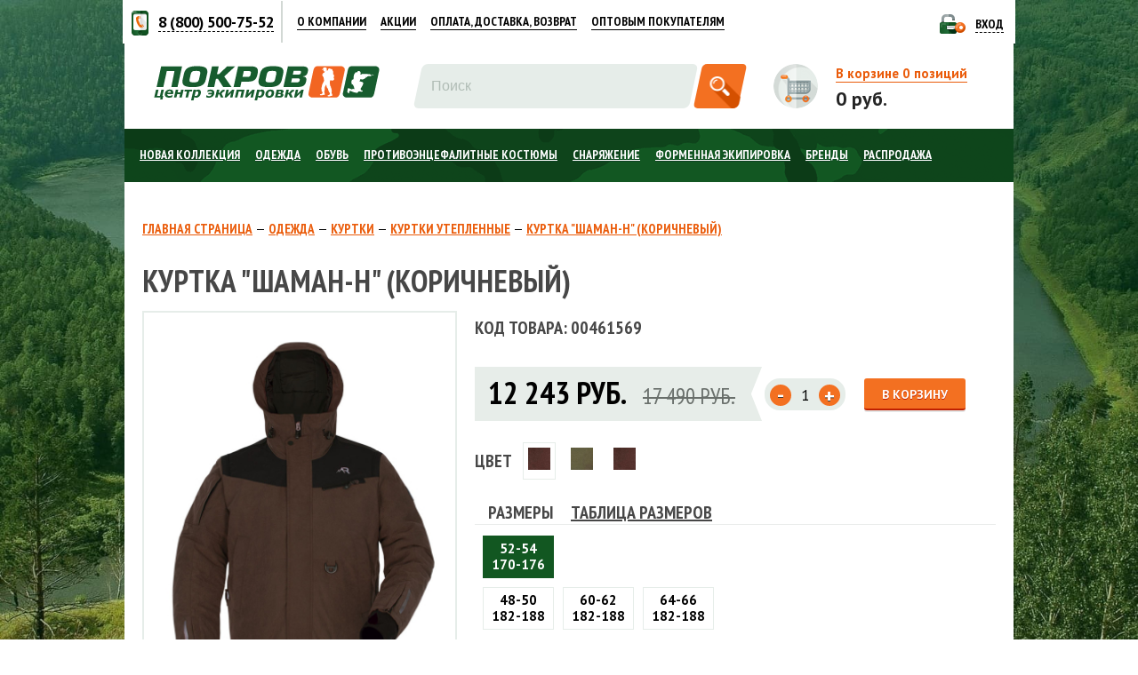

--- FILE ---
content_type: text/html; charset=UTF-8
request_url: https://www.pokrov.ru/product/kurtka_uteplennaya_shaman_n_korichnevyy/
body_size: 27549
content:
<!DOCTYPE html>
<html lang="ru">
<head>
    <link rel="stylesheet" href="/local/lib/vision/css/bvi.min.css" type="text/css">
    <meta http-equiv="X-UA-Compatible" content="IE=edge"/>
    <meta name="viewport" content="width=device-width, initial-scale=1.0">
    <title>Куртка &quot;Шаман-Н&quot; (коричневый) - купить в интернет-магазине Покров</title>
    <meta http-equiv="Content-Type" content="text/html; charset=UTF-8" />
<meta name="robots" content="index, follow" />
<meta name="description" content="Куртка &amp;quot;Шаман-Н&amp;quot; (коричневый). Выгодная цена. Доставка по России. Звоните! 8 (800) 500-75-52" />
<link rel="canonical" href="https://www.pokrov.ru/product/kurtka_uteplennaya_shaman_n_korichnevyy/" />
<script data-skip-moving="true">(function(w, d, n) {var cl = "bx-core";var ht = d.documentElement;var htc = ht ? ht.className : undefined;if (htc === undefined || htc.indexOf(cl) !== -1){return;}var ua = n.userAgent;if (/(iPad;)|(iPhone;)/i.test(ua)){cl += " bx-ios";}else if (/Windows/i.test(ua)){cl += ' bx-win';}else if (/Macintosh/i.test(ua)){cl += " bx-mac";}else if (/Linux/i.test(ua) && !/Android/i.test(ua)){cl += " bx-linux";}else if (/Android/i.test(ua)){cl += " bx-android";}cl += (/(ipad|iphone|android|mobile|touch)/i.test(ua) ? " bx-touch" : " bx-no-touch");cl += w.devicePixelRatio && w.devicePixelRatio >= 2? " bx-retina": " bx-no-retina";if (/AppleWebKit/.test(ua)){cl += " bx-chrome";}else if (/Opera/.test(ua)){cl += " bx-opera";}else if (/Firefox/.test(ua)){cl += " bx-firefox";}ht.className = htc ? htc + " " + cl : cl;})(window, document, navigator);</script>


<link href="/bitrix/css/main/font-awesome.min.css?154087484823748" type="text/css"  rel="stylesheet" />
<link href="/bitrix/js/ui/design-tokens/dist/ui.design-tokens.min.css?171835307323463" type="text/css"  rel="stylesheet" />
<link href="/bitrix/js/ui/fonts/opensans/ui.font.opensans.min.css?16672010892320" type="text/css"  rel="stylesheet" />
<link href="/bitrix/js/main/popup/dist/main.popup.bundle.min.css?175082643728056" type="text/css"  rel="stylesheet" />
<link href="/bitrix/css/ilyaaleksandrov.chatpanel/style.css?17393497817958" type="text/css"  rel="stylesheet" />
<link href="/bitrix/cache/css/s1/202304167Pokrov/page_c8016f0edf509397fc2ba19dbf40de13/page_c8016f0edf509397fc2ba19dbf40de13_v1.css?176303698865065" type="text/css"  rel="stylesheet" />
<link href="/bitrix/cache/css/s1/202304167Pokrov/template_d305cff1f2848375e9dc51c6821ba2ab/template_d305cff1f2848375e9dc51c6821ba2ab_v1.css?1762871707236970" type="text/css"  data-template-style="true" rel="stylesheet" />




<script type="extension/settings" data-extension="currency.currency-core">{"region":"ru"}</script>



            
            <!-- Yandex.Metrika counter -->
            
            <!-- /Yandex.Metrika counter -->
                    
        
<meta property="og:title" content="Куртка &quot;Шаман-Н&quot; (коричневый)" />
<meta property="og:site_name" content="Покров. Центр экипировки" />
<meta property="og:locale" content="ru_RU" />
<meta property="og:description" content="Общие характеристики:
Вид товара - куртка
Половозрастной признак - мужская
Торговая марка - Rosomaha
Назначение – для охоты и рыбалки
Сезон – зимний

Функциональные особенности:
Температурный режим –&nbsp;&nbsp;до -25˚С

Конструктивные особенности:
Покрой, посадка – изделие прямого силуэта
Длина изделия&nbsp;&nbsp;– до линии бедер
Капюшон - да
Утяжка капюшона&nbsp;&nbsp;- да
Воротник - стойка
Ветрозащитная планка - да
Противоскользящие накладки - на плечах
Застежка – молния, велкро, кнопка
Отверстие для большого пальца в манжете - да
Боковые застежки по низу рукавов -&nbsp;&nbsp;на &quot;молниях&quot;
Количество карманов - 6
Дополнительная вентиляция - да
Карман под планкой - да
Карабин на тесьме - да
Пластиковая рамка для крепления мелочей - да
Утяжка по низу изделия - да
Светоотражающие элементы -&nbsp;&nbsp;да" />
<meta property="og:image" content="http://www.pokrov.ru:443/upload/resize_cache/iblock/848/345_460_140cd750bba9870f18aada2478b24840a/ikcwmkvc00rvl16nat9u456foxoqaczh.jpeg" />
<meta property="og:image:secure_url" content="https://www.pokrov.ru:443/upload/resize_cache/iblock/848/345_460_140cd750bba9870f18aada2478b24840a/ikcwmkvc00rvl16nat9u456foxoqaczh.jpeg" />
<meta property="og:image:width" content="350" />
<meta property="og:image:height" content="450" />
<meta property="og:type" content="website" />
<meta property="og:url" content="https://www.pokrov.ru/product/kurtka_uteplennaya_shaman_n_korichnevyy/" />
<!-- Top.Mail.Ru counter --><noscript><div><img src="https://top-fwz1.mail.ru/counter?id=3640405;js=na" style="position:absolute;left:-9999px;" alt="Top.Mail.Ru" /></div></noscript><!-- /Top.Mail.Ru counter -->
    <link rel="icon" type="image/vnd.microsoft.icon" href="favicon.ico">
    <link rel="shortcut icon" href="/favicon.ico">
    <meta name="msapplication-TileImage" content="/local/templates/202304167Pokrov/img/icon_144.png">
    <meta name="yandex-tableau-widget" content="logo=/local/templates/202304167Pokrov/img/logo.png, color=#ffffff"/>
    <link rel="apple-touch-icon-precomposed" sizes="144x144" href="/local/templates/202304167Pokrov/img/icon_144.png">
    <link rel="apple-touch-icon-precomposed" sizes="114x114" href="/local/templates/202304167Pokrov/img/icon_114.jpg">
    <link rel="apple-touch-icon-precomposed" sizes="72x72" href="/local/templates/202304167Pokrov/img/icon_72.jpg">
    <link rel="apple-touch-icon-precomposed" href="/local/templates/202304167Pokrov/img/icon_57.jpg">
    <!-- Global site tag (gtag.js) - Google Analytics -->
    <script async src="https://www.googletagmanager.com/gtag/js?id=UA-134695588-1" data-skip-moving="true"></script>
    <script data-skip-moving="true">
        window.dataLayer = window.dataLayer || [];

        function gtag() {
            dataLayer.push(arguments);
        }

        gtag('js', new Date());

        gtag('config', 'UA-134695588-1');
    </script>
                <link rel="stylesheet" href="/local/templates/202304167Pokrov/js/fancybox/jquery.fancybox.css?1"/>

            <style type="text/css">
        .bx-sls .dropdown-block {
            height: 34px;
            box-shadow: none;
            border-radius: 0;
            border: 1px solid #e6ede9;
        }

    </style>
    <link href='https://fonts.googleapis.com/css?family=PT+Sans:400,400italic,700&subset=latin,cyrillic'
          rel='stylesheet' type='text/css'>
    <link href='https://fonts.googleapis.com/css?family=PT+Sans+Narrow:400,700&subset=latin,cyrillic' rel='stylesheet'
          type='text/css'>
    <link href='https://fonts.googleapis.com/css?family=PT+Sans+Caption:400,700&subset=latin,cyrillic' rel='stylesheet'
          type='text/css'>
</head>

<body>

<div class="hidden">
    <section class="call" id="call">
        <form action="/product/kurtka_uteplennaya_shaman_n_korichnevyy/" method="POST" id="form_callback">
    <input type="hidden" name="sessid" id="sessid" value="edf26f571ca16f118ab16d57325aa78a" />
            <div class="call__head">Заказать обратный звонок</div>
            
    <div class="callback__errors">
            </div>

    <div class="callback__success">
            </div>

    <div class="form">
        <div class="form__row">
            <span class="form__rel">
                <input placeholder="Как к вам обратиться?" name="user_name" value="" required
                       class="input-text user_name" id="pop1" type="text" style="width: 510px;">
                            </span>
        </div>

        <div class="form__row">
            <span class="form__rel">
                <input placeholder="Ваш контактный телефон" name="user_phone" value="" required
                       class="input-text user_phone" id="pop2" type="text" style="width: 510px;">
                            </span>
        </div>

        <div class="form__row">
            <span class="form__rel">
                <textarea placeholder="Текст сообщения" name="MESSAGE" cols="10" rows="10" id="pop3" class="textarea"
                          style="width: 510px;height: 80px;"></textarea>
                            </span>
        </div>

        <div class="form__row call__center">
            <span class="checkbox-bl"><input required class="checkbox" type="checkbox" id="pop4">
                <span class="checkbox-bg"></span></span>
            <label for="pop4" class="ch-label">Я даю согласие на обработку <a href="/agreement/" target="_blank">персональных
                    данных</a></label>
        </div>
        <div class="form__row call__center">
            <div class="ch-label">Введите слово на картинке <a href="javascript:void(0)"
                                                                           onclick="refresh_captcha()">(обновить)</a>
            </div>
            <input type="hidden" id="captcha_sid" name="captcha_sid" value="0b13a28c2e6bd4991c9467b3eee904e5">
            <span id="captcha_container">
                <img src="/bitrix/tools/captcha.php?captcha_sid=0b13a28c2e6bd4991c9467b3eee904e5" width="180" height="40"
                     alt="CAPTCHA">
            </span>
            <input type="text" id="captcha_word" class="input-text" style="margin-top: 2px;" name="captcha_word"
                   size="30" maxlength="50" value="" autocomplete="off">
            <p class="captcha-errors" style="font-size: 12px; color: red;"></p>
        </div>


        <div class="call__center">
                        <input type="hidden" name="PARAMS_HASH" value="41c4328fcf3ae3e3e22f9aaaa60447ab">
            <input type="button" name="submit" value="Отправить" class="submit">
            <input type="submit" name="submit" value="Отправить" class="submit-real"
                   style="display: none">
        </div>
    </div>
</form>
    </section>
</div>

<div id="panel"></div>
<div class="background">

        <div class="wrapper">
        <div id="panel_fix" class="panel-fix">
            <div class="panel-fix__content">
                <div class="panel-fix__callback">
                    <div class="dropdown__phone" data-toggle="dropdown-th">
	<a class="link link--pseudo link--icon">
		<i class="link__icon icon icon--phone"></i>
		<span>8 (800) 500-75-52</span>
		<i class="dropdown__icon icon icon--caret"></i>
	</a>
</div>
<div class="dropdown__button" data-toggle="dropdown-th">
	<i class="icon icon--phone-lg"></i>
</div>
<div class="dropdown-menu no-toggle">
</div>
                </div>

                <div class="panel-fix__search">
                    
<!-- <form action="/search/index.php" class="header__search_title">
    <input type="text" name="q" placeholder="Поиск" value="" size="23" maxlength="50" autocomplete="off" class="header__search_title-input"/>
    <input name="s" type="submit" value="" class="header__search_title-button"/>
</form> -->

<div class="search-header search-header--fix" id="title-search1">	
	<form action="/search/index.php">
		<div class="search-header__ctrl">
			<a class="search-header__button" onclick="$(this).closest('form').submit()"><i class="search-header__icon icon icon--search-gray"></i></a>
			 <input name="s" type="submit" value="" class="header__search_title-button" style="display:none;"/>
		</div>
		<div class="search-header__field">
			<input class="search-header__input" id="title-search-input1" name="q" value="" type="text" placeholder="Поиск">
		</div>
	</form>
</div>
                </div>
                <div class="panel-fix__login">
                    	<!--'start_frame_cache_login-line'-->				<div class="login">				
					<a href="#logpop" class="link link--pseudo link--icon fancybox">
						<i class="link__icon icon icon--login"></i>
						<span>Вход</span>
					</a>
				</div>
			<!--  -->
              <!-- <a class="bx_login_top_inline_link" href="/login/register.php?register=yes&amp;backurl=%2Fproduct%2Fkurtka_uteplennaya_shaman_n_korichnevyy%2F" >Регистрация</a> -->
			<!--  --> <!--'end_frame_cache_login-line'-->                </div>
                <div class="panel-fix__bonus-box">
                    <div class="maxbonus-informer"></div>
                </div>
                <div class="panel-fix__basket jsTopBasketContainer1">
                    
<div class="basket-view basket-view--fix">				
	<div class="basket-view__icon">
		<i class="icon icon--basket-white"></i>
	</div>
	
	<div class="basket-view__count">
					<p>0 шт.</p>
			</div>
	
	<div class="basket-view__price">
					<a href="javascript:void(0);" class="link link--present"><span>0 руб. </span></a>
			</div>
</div>
                                    </div>
            </div>
        </div>

        <!-- Сайдбар для мобильной версии -->
        <div id="sidebar" class="b-sidebar js-toggle-close">
            <div class="b-sidebar__ctrl">
                <a class="b-sidebar__button js-sidebar">
                    <i class="b-sidebar__button-icon icon icon--burger"></i>
                </a>
            </div>
            <div class="sidebar">
                <div class="sidebar__line">
                    <ul class="menu">
                        <li class="menu__item menu__item--vert"><div class="maxbonus-informer"></div></li>
                        					<li class="menu__item menu__item--vert">
					<a href="#logpop" class="menu__link link link--present fancybox">
						<span>Вход в личный кабинет</span>
					</a>
				</li>
		
		                    </ul>
                </div>
                                    <div class="sidebar__line">
                        <ul class="menu">
                            <li class="menu__item menu__item--vert"><a class="menu__link link link--present" href="/">Главная</a>
                            </li>
                        </ul>
                    </div>
                                <div class="sidebar__line">
                    <ul class="menu">
                        <li class="menu__item menu__item--vert">
                            <a class="menu__link link link--present" href="/catalog/">Каталог</a>
                            <ul class="menu">
			
					
		
					<li class="menu__item menu__item--vert">
				<a class="menu__link link link--present" href="/categories/novaya_kollektsiya/">Новая коллекция</a>
			</li>
					
							
					
		
					<li class="menu__item menu__item--vert">
				<a class="menu__link link link--present" href="/categories/odezhda/">Одежда</a>
			</li>
					
							
					
		
					<li class="menu__item menu__item--vert">
				<a class="menu__link link link--present" href="/categories/obuv/">Обувь</a>
			</li>
					
							
					
		
					<li class="menu__item menu__item--vert">
				<a class="menu__link link link--present" href="/categories/kostyumy_kombinezony_protivoentsefalitnye/">Противоэнцефалитные костюмы</a>
			</li>
					
							
					
		
					<li class="menu__item menu__item--vert">
				<a class="menu__link link link--present" href="/categories/snaryazhenie/">Снаряжение</a>
			</li>
					
							
					
		
					<li class="menu__item menu__item--vert">
				<a class="menu__link link link--present" href="/categories/formennaya_ekipirovka/">Форменная экипировка</a>
			</li>
					
							
					
		
					<li class="menu__item menu__item--vert">
				<a class="menu__link link link--present" href="/categories/brendy/">Бренды</a>
			</li>
					
							
					
		
					<li class="menu__item menu__item--vert">
				<a class="menu__link link link--present" href="/categories/tovar_nedeli/">Распродажа</a>
			</li>
					
							
					
		
					<li class="menu__item menu__item--vert">
				<a class="menu__link link link--present" href="/categories/podarochnye_sertifikaty/">Подарочные карты</a>
			</li>
					
									
</ul>                        </li>
                    </ul>
                </div>
                <div class="sidebar__line">
                    <ul class="menu">
			
					
		
					<li class="menu__item menu__item--vert">
				<a class="menu__link link link--present" href="/about/">О КОМПАНИИ</a>
				<ul>
					
							
					
		
					<li class="menu__item menu__item--vert">
				<a class="menu__link link link--present" href="/about/">О нас</a>
			</li>
					
							
					
		
					<li class="menu__item menu__item--vert">
				<a class="menu__link link link--present" href="/news/">Новости</a>
			</li>
					
							
							</ul></li>			
		
					<li class="menu__item menu__item--vert">
				<a class="menu__link link link--present" href="/sale/">АКЦИИ</a>
			</li>
					
							
					
		
					<li class="menu__item menu__item--vert">
				<a class="menu__link link link--present" href="/about/structure/">КОНТАКТЫ</a>
			</li>
					
							
					
		
					<li class="menu__item menu__item--vert">
				<a class="menu__link link link--present" href="/about/delivery/">ОПЛАТА, ДОСТАВКА, ВОЗВРАТ</a>
			</li>
					
							
					
		
					<li class="menu__item menu__item--vert">
				<a class="menu__link link link--present" href="/partneram/">ОПТОВЫМ ПОКУПАТЕЛЯМ</a>
			</li>
					
									
</ul>                </div>
                            </div>
        </div>


        <div class="header-wrap">
            <div class="top-bar">
                <div class="top-bar__left dropdown">
                    <div class="dropdown__phone">
	<a class="link link--pseudo link--icon js-phone-copy">
		<i class="link__icon icon icon--phone"></i>
		<span>8 (800) 500-75-52</span>
	</a>
</div>
<div class="dropdown__button">
    <a href="tel:8800500-75-52" class="link">
	<i class="icon icon--phone-lg"></i>
    </a>
</div>

                </div>
                <div class="top-bar__menu">
	<ul class="menu menu--hor">
									<li class="menu__point menu__point--dropdown      ">
					<a href="/about/" class="menu__link link link--present"><span>О КОМПАНИИ</span></a>
						<div class="menu__dropdown">
							<div class="menu__dropdown-inner">
								<ul class="menu menu--dropdown">
																					<li class="menu__point    "><a href="/about/" class="link   menu__link "><span>О нас</span></a></li>
																		<li class="menu__point    "><a href="/news/" class="link   menu__link "><span>Новости</span></a></li>
													</ul>
						</div>
					</div>
				</li>
															<li class="menu__point    "><a href="/sale/" class="link   menu__link link--present"><span>АКЦИИ</span></a></li>
																		<li class="menu__point hide-table  "><a href="/about/structure/" class="link   menu__link link--present"><span>КОНТАКТЫ</span></a></li>
																		<li class="menu__point    "><a href="/about/delivery/" class="link   menu__link link--present"><span>ОПЛАТА, ДОСТАВКА, ВОЗВРАТ</span></a></li>
																		<li class="menu__point    "><a href="/partneram/" class="link   menu__link link--present"><span>ОПТОВЫМ ПОКУПАТЕЛЯМ</span></a></li>
									</ul>
</div>
                <div class="top-bar__right">
                    <div class="maxbonus-informer"></div>
                </div>
                <div class="top-bar__right">

                    					<div class="login">				
					<a href="#logpop" class="link link--pseudo link--icon fancybox">
						<i class="link__icon icon icon--login"></i>
						<span>Вход</span>
					</a>
				</div>
			<!--  -->
              <!-- <a class="bx_login_top_inline_link" href="/login/register.php?register=yes&amp;backurl=%2Fproduct%2Fkurtka_uteplennaya_shaman_n_korichnevyy%2F" >Регистрация</a> -->
			<!--  --> 
                </div>
            </div>


                            <div id="bx_auth_popup_form" style="display:none;" class="bx_login_popup_form">
                    <div class="new-auth-modals" style='display: none;'>
                        <div class="auth-modal" id="auth-modal_1">
                            <div class="auth-modal__top">
                                <div class="auth-modal__title logpop__head">Вход по номеру телефона</div>
                                <div class="auth-modal__text">Вам был отправлен код на номер 8-888-888-88-88</div>
                            </div>
                            <form action="" class="auth-modal__form form">
                                <div class="form__line">
                                    <input id="" type="text" name="" class="form__input input-text" placeholder="код:">
                                </div>
                                <div class="form__line">
                                    <button type="submit" class="form__button submit">Войти</button>
                                </div>
                                <div class="form__consent">Я даю свое <a href="" class="form__consent-link">согласие на
                                        обработку персональных данных</a></div>
                                <div class="form__links">
                                    <a href="" class="form__link">Отправить код ещё раз</a>
                                    <a href="" class="form__link">Ввести другой номер</a>
                                </div>
                            </form>
                        </div>
                    </div>
                    <noindex>
                        
<div class="auth-modal" id="auth-modal_phone">
      <div class="auth-modal__top">
         <div class="auth-modal__title logpop__head">Вход по номеру телефона</div>
      </div>
      <form action="" class="auth-modal__form form">
      <div id="container-error" class="logpop__errors"></div>
         <div class="form__line">
            <input required id="phone-mask" type="text" name="" class="form__input  input-text log" placeholder="номер телефона:">
         </div>
         <div class="form__line">
            <button type="submit" id="authentication" class="form__button submit">Войти</button>
         </div>
         <div class="form__links">
           
         </div>
      </form>
   </div>







                    </noindex>

                    <noindex>
                        
<div class="auth-modal" id="logpop" >
      <div class="auth-modal__top">
         <div class="auth-modal__title logpop__head">Вход по почте</div>
      </div>
      <form action="" class="auth-modal__form form">
      <div id="container-error2" class="logpop__errors"></div>
      <div id="logpop__success2" class="logpop__success"></div>
         <div class="form__line">
            <input id="email" type="email" name="" class="form__input input-text log" placeholder="e-mail:">
         </div>
         <div class="form__line">
            <input id="pass" type="password" name="" class="form__input input-text pass" placeholder="пароль:">
         </div>
         <div class="form__line">
            <button id="login" type="submit" class="form__button submit">Войти</button>
         </div>
         <div class="form__links">
         <div id="restorePass" class="form__link email-modal">Забыл пароль?</div>
         <a href="#auth-modal_phone" class="form__link fancybox">Войти/Зарегистрироваться по номеру телефона</a>
         </div>
      </form>
   </div>
  




                    </noindex>
                                    </div>
                        <header class="header">
                <div class="header__logo">
                    <a href="/"><img class="header__logo-img" src="/local/templates/202304167Pokrov/img/svg/logo.svg"
                                     alt="Логотип Центр экипировки «Покров»"></a>
                </div>
                <div class="header__search">
                    
<!-- <form action="/search/index.php" class="header__search_title">
    <input type="text" name="q" placeholder="Поиск" value="" size="23" maxlength="50" autocomplete="off" class="header__search_title-input"/>
    <input name="s" type="submit" value="" class="header__search_title-button"/>
</form> -->

<div class="search-header " id="title-search">	
	<form action="/search/index.php">
		<div class="search-header__ctrl">
			<a class="search-header__button" onclick="$(this).closest('form').submit()"><i class="search-header__icon icon icon--search"></i></a>
			 <input name="s" type="submit" value="" class="header__search_title-button" style="display:none;"/>
		</div>
		<div class="search-header__field">
			<input class="search-header__input" id="title-search-input" name="q" value="" type="text" placeholder="Поиск">
		</div>
	</form>
</div>
                </div>
                <div class="header__basket jsTopBasketContainer">
                    
<div class="basket-view ">				
	<div class="basket-view__icon">
		<i class="icon icon--basket"></i>
	</div>
	
	<div class="basket-view__count">
				<a href="javascript:void(0);" class="link link--present">
			<span>
				<span class="basket-view__text">В корзине </span>
				<span class="basket-view__num">0</span>
				<span class="basket-view__text">позиций</span>				
			</span>
		</a>
			</div>
	
	<div class="basket-view__price">
					<span class="basket-view__price-total">0 руб.<span class="basket-view__price-unit"> </span></span>
			</div>
</div>
                                    </div>
            </header>
        </div>
        <nav class="nav" role="navigation">
    <div class="nav__inner">
        <ul class="nav__ul">
                            <li class="nav__li"><a href="/categories/novaya_kollektsiya/"
                                       class="nav__link">
                        Новая коллекция</a>
                                    </li>
                            <li class="nav__li"><a href="/categories/odezhda/"
                                       class="nav__link">
                        Одежда</a>
                                            <div class="nav__popup">
                            <div class="nav__popup-inner">
                                <ul class="nav__ul-inner">
                                                                            <li class="nav__li-in">
                                            <a href="/categories/kombinezony/"
                                               class="nav__link-in">Комбинезоны</a>
                                        </li>
                                                                            <li class="nav__li-in">
                                            <a href="/categories/kostyumy/"
                                               class="nav__link-in">Костюмы</a>
                                        </li>
                                                                            <li class="nav__li-in">
                                            <a href="/categories/kurtki_/"
                                               class="nav__link-in">Куртки </a>
                                        </li>
                                                                            <li class="nav__li-in">
                                            <a href="/categories/bryuki_polukombinezony_shorty/"
                                               class="nav__link-in">Брюки</a>
                                        </li>
                                                                            <li class="nav__li-in">
                                            <a href="/categories/rubashki_sorochki_bluzki/"
                                               class="nav__link-in">Рубашки, сорочки, блузки</a>
                                        </li>
                                                                            <li class="nav__li-in">
                                            <a href="/categories/odezhda_iz_flisa_futera/"
                                               class="nav__link-in">Флисовая одежда</a>
                                        </li>
                                                                            <li class="nav__li-in">
                                            <a href="/categories/trikotazh/"
                                               class="nav__link-in">Свитшоты, лонгсливы</a>
                                        </li>
                                                                            <li class="nav__li-in">
                                            <a href="/categories/futbolki/"
                                               class="nav__link-in">Футболки, майки</a>
                                        </li>
                                                                            <li class="nav__li-in">
                                            <a href="/categories/trusy/"
                                               class="nav__link-in">Трусы</a>
                                        </li>
                                                                            <li class="nav__li-in">
                                            <a href="/categories/termobele/"
                                               class="nav__link-in">Термобелье</a>
                                        </li>
                                                                            <li class="nav__li-in">
                                            <a href="/categories/yubki_platya/"
                                               class="nav__link-in">Юбки, платья</a>
                                        </li>
                                                                            <li class="nav__li-in">
                                            <a href="/categories/zhilety/"
                                               class="nav__link-in">Жилеты</a>
                                        </li>
                                                                            <li class="nav__li-in">
                                            <a href="/categories/plashchi/"
                                               class="nav__link-in">Плащи</a>
                                        </li>
                                                                            <li class="nav__li-in">
                                            <a href="/categories/golovnye_ubory/"
                                               class="nav__link-in">Головные уборы</a>
                                        </li>
                                                                            <li class="nav__li-in">
                                            <a href="/categories/vetrozashchitnaya_odezhda/"
                                               class="nav__link-in">Ветрозащитная одежда</a>
                                        </li>
                                                                            <li class="nav__li-in">
                                            <a href="/categories/aksessuary_dlya_odezhdy/"
                                               class="nav__link-in">Аксессуары для одежды</a>
                                        </li>
                                                                            <li class="nav__li-in">
                                            <a href="/categories/sredstva_po_ukhodu_za_odezhdoy/"
                                               class="nav__link-in">Средства по уходу за одеждой</a>
                                        </li>
                                                                            <li class="nav__li-in">
                                            <a href="/categories/odezhda_softshell/"
                                               class="nav__link-in">Одежда softshell</a>
                                        </li>
                                                                            <li class="nav__li-in">
                                            <a href="/categories/trikotazhnye_kostyumy/"
                                               class="nav__link-in">Трикотажные костюмы</a>
                                        </li>
                                                                            <li class="nav__li-in">
                                            <a href="/categories/membrannaya_odezhda/"
                                               class="nav__link-in">Мембранная одежда</a>
                                        </li>
                                                                    </ul>
                            </div>
                        </div>
                                    </li>
                            <li class="nav__li"><a href="/categories/obuv/"
                                       class="nav__link">
                        Обувь</a>
                                            <div class="nav__popup">
                            <div class="nav__popup-inner">
                                <ul class="nav__ul-inner">
                                                                            <li class="nav__li-in">
                                            <a href="/categories/botinki/"
                                               class="nav__link-in">Ботинки</a>
                                        </li>
                                                                            <li class="nav__li-in">
                                            <a href="/categories/krossovki/"
                                               class="nav__link-in">Кроссовки</a>
                                        </li>
                                                                            <li class="nav__li-in">
                                            <a href="/categories/sapogi_uteplennye/"
                                               class="nav__link-in">Сапоги утепленные</a>
                                        </li>
                                                                            <li class="nav__li-in">
                                            <a href="/categories/trekkingovaya_obuv/"
                                               class="nav__link-in">Треккинговая обувь</a>
                                        </li>
                                                                            <li class="nav__li-in">
                                            <a href="/categories/sapogi_eva_pvkh_galoshi/"
                                               class="nav__link-in">Сапоги резиновые</a>
                                        </li>
                                                                            <li class="nav__li-in">
                                            <a href="/categories/sandalii_slantsy/"
                                               class="nav__link-in">Сандалии, сланцы</a>
                                        </li>
                                                                            <li class="nav__li-in">
                                            <a href="/categories/kedy_krossovki/"
                                               class="nav__link-in">Кеды</a>
                                        </li>
                                                                            <li class="nav__li-in">
                                            <a href="/categories/aksessuary_dlya_obuvi/"
                                               class="nav__link-in">Аксессуары для обуви</a>
                                        </li>
                                                                            <li class="nav__li-in">
                                            <a href="/categories/sredstva_po_ukhodu_za_obuvyu/"
                                               class="nav__link-in">Средства по уходу за одеждой и обувью</a>
                                        </li>
                                                                    </ul>
                            </div>
                        </div>
                                    </li>
                            <li class="nav__li"><a href="/categories/kostyumy_kombinezony_protivoentsefalitnye/"
                                       class="nav__link">
                        Противоэнцефалитные костюмы</a>
                                    </li>
                            <li class="nav__li"><a href="/categories/snaryazhenie/"
                                       class="nav__link">
                        Снаряжение</a>
                                            <div class="nav__popup">
                            <div class="nav__popup-inner">
                                <ul class="nav__ul-inner">
                                                                            <li class="nav__li-in">
                                            <a href="/categories/spalnye_meshki_pledy_podushki/"
                                               class="nav__link-in">Спальные мешки</a>
                                        </li>
                                                                            <li class="nav__li-in">
                                            <a href="/categories/kovriki_matratsy/"
                                               class="nav__link-in">Туристические коврики</a>
                                        </li>
                                                                            <li class="nav__li-in">
                                            <a href="/categories/kostrovoe_snaryazhenie/"
                                               class="nav__link-in">Костровое снаряжение</a>
                                        </li>
                                                                            <li class="nav__li-in">
                                            <a href="/categories/fonari_elementy_pitaniya/"
                                               class="nav__link-in">Фонари</a>
                                        </li>
                                                                            <li class="nav__li-in">
                                            <a href="/categories/snaryazhenie_dlya_rybalki/"
                                               class="nav__link-in">Снаряжение для рыбалки</a>
                                        </li>
                                                                            <li class="nav__li-in">
                                            <a href="/categories/snaryazhenie_dlya_okhoty/"
                                               class="nav__link-in">Снаряжение для охоты</a>
                                        </li>
                                                                            <li class="nav__li-in">
                                            <a href="/categories/tovary_dlya_bezopasnosti/"
                                               class="nav__link-in">Товары для безопасности</a>
                                        </li>
                                                                            <li class="nav__li-in">
                                            <a href="/categories/gazovoe_oborudovanie/"
                                               class="nav__link-in">Газовое оборудование</a>
                                        </li>
                                                                            <li class="nav__li-in">
                                            <a href="/categories/posuda/"
                                               class="nav__link-in">Посуда</a>
                                        </li>
                                                                            <li class="nav__li-in">
                                            <a href="/categories/kempingovaya_mebel/"
                                               class="nav__link-in">Кемпинговая мебель</a>
                                        </li>
                                                                            <li class="nav__li-in">
                                            <a href="/categories/binokli_monokulyary/"
                                               class="nav__link-in">Очки</a>
                                        </li>
                                                                            <li class="nav__li-in">
                                            <a href="/categories/instrumenty/"
                                               class="nav__link-in">Инструменты</a>
                                        </li>
                                                                            <li class="nav__li-in">
                                            <a href="/categories/sredstva_ot_nasekomykh/"
                                               class="nav__link-in">Средства защиты от животных и насекомых</a>
                                        </li>
                                                                            <li class="nav__li-in">
                                            <a href="/categories/kobury_chekhly_remni/"
                                               class="nav__link-in">Кобуры, чехлы, ремни</a>
                                        </li>
                                                                            <li class="nav__li-in">
                                            <a href="/categories/spetssredstva_dlya_silovykh_struktur/"
                                               class="nav__link-in">Спецсредства для силовых структур</a>
                                        </li>
                                                                            <li class="nav__li-in">
                                            <a href="/categories/takticheskoe_snaryazhenie/"
                                               class="nav__link-in">Тактическое снаряжение</a>
                                        </li>
                                                                            <li class="nav__li-in">
                                            <a href="/categories/veshchmeshki_ukladki/"
                                               class="nav__link-in">Вещмешки</a>
                                        </li>
                                                                            <li class="nav__li-in">
                                            <a href="/categories/sumki/"
                                               class="nav__link-in">Сумки</a>
                                        </li>
                                                                            <li class="nav__li-in">
                                            <a href="/categories/termosumki_konteynery/"
                                               class="nav__link-in">Термосумки</a>
                                        </li>
                                                                            <li class="nav__li-in">
                                            <a href="/categories/ryukzaki/"
                                               class="nav__link-in">Рюкзаки</a>
                                        </li>
                                                                            <li class="nav__li-in">
                                            <a href="/categories/germomeshki_germosumki/"
                                               class="nav__link-in">Гермомешки</a>
                                        </li>
                                                                            <li class="nav__li-in">
                                            <a href="/categories/palatki/"
                                               class="nav__link-in">Палатки</a>
                                        </li>
                                                                            <li class="nav__li-in">
                                            <a href="/categories/tenty/"
                                               class="nav__link-in">Тенты</a>
                                        </li>
                                                                            <li class="nav__li-in">
                                            <a href="/categories/aksessuary/"
                                               class="nav__link-in">Комплектующие для палаток</a>
                                        </li>
                                                                            <li class="nav__li-in">
                                            <a href="/categories/igry_na_otkrytom_vozdukhe/"
                                               class="nav__link-in">Игры на открытом воздухе</a>
                                        </li>
                                                                            <li class="nav__li-in">
                                            <a href="/categories/zashchita_ot_solntsa/"
                                               class="nav__link-in">Защита от солнца</a>
                                        </li>
                                                                            <li class="nav__li-in">
                                            <a href="/categories/pledy/"
                                               class="nav__link-in">Пледы, подушки</a>
                                        </li>
                                                                            <li class="nav__li-in">
                                            <a href="/categories/podushki/"
                                               class="nav__link-in">Элементы питания</a>
                                        </li>
                                                                            <li class="nav__li-in">
                                            <a href="/categories/trekkingovye_palki/"
                                               class="nav__link-in">Треккинговые палки</a>
                                        </li>
                                                                            <li class="nav__li-in">
                                            <a href="/categories/termosy_i_termokruzhki/"
                                               class="nav__link-in">Термосы и термокружки</a>
                                        </li>
                                                                    </ul>
                            </div>
                        </div>
                                    </li>
                            <li class="nav__li"><a href="/categories/formennaya_ekipirovka/"
                                       class="nav__link">
                        Форменная экипировка</a>
                                            <div class="nav__popup">
                            <div class="nav__popup-inner">
                                <ul class="nav__ul-inner">
                                                                            <li class="nav__li-in">
                                            <a href="/categories/rosgvardiya/"
                                               class="nav__link-in">Росгвардия</a>
                                        </li>
                                                                            <li class="nav__li-in">
                                            <a href="/categories/vooruzhennye_sily/"
                                               class="nav__link-in">Вооруженные силы</a>
                                        </li>
                                                                            <li class="nav__li-in">
                                            <a href="/categories/mvd/"
                                               class="nav__link-in">МВД</a>
                                        </li>
                                                                            <li class="nav__li-in">
                                            <a href="/categories/mchs/"
                                               class="nav__link-in">МЧС</a>
                                        </li>
                                                                            <li class="nav__li-in">
                                            <a href="/categories/okhrana_i_sb/"
                                               class="nav__link-in">Охрана и СБ</a>
                                        </li>
                                                                            <li class="nav__li-in">
                                            <a href="/categories/rzhd/"
                                               class="nav__link-in">РЖД</a>
                                        </li>
                                                                            <li class="nav__li-in">
                                            <a href="/categories/fsin/"
                                               class="nav__link-in">ФСИН</a>
                                        </li>
                                                                            <li class="nav__li-in">
                                            <a href="/categories/bertsy/"
                                               class="nav__link-in">Берцы</a>
                                        </li>
                                                                            <li class="nav__li-in">
                                            <a href="/categories/furazhki_i_pilotki/"
                                               class="nav__link-in">Фуражки и пилотки</a>
                                        </li>
                                                                            <li class="nav__li-in">
                                            <a href="/categories/berety_1/"
                                               class="nav__link-in">Береты</a>
                                        </li>
                                                                            <li class="nav__li-in">
                                            <a href="/categories/galstuki_1/"
                                               class="nav__link-in">Галстуки</a>
                                        </li>
                                                                            <li class="nav__li-in">
                                            <a href="/categories/znaki_razlichiya/"
                                               class="nav__link-in">Знаки различия</a>
                                        </li>
                                                                    </ul>
                            </div>
                        </div>
                                    </li>
                            <li class="nav__li"><a href="/categories/brendy/"
                                       class="nav__link">
                        Бренды</a>
                                            <div class="nav__popup">
                            <div class="nav__popup-inner">
                                <ul class="nav__ul-inner">
                                                                            <li class="nav__li-in">
                                            <a href="/categories/regatta/"
                                               class="nav__link-in">Regatta</a>
                                        </li>
                                                                            <li class="nav__li-in">
                                            <a href="/categories/huppa/"
                                               class="nav__link-in">HUPPA</a>
                                        </li>
                                                                            <li class="nav__li-in">
                                            <a href="/categories/rosomakha/"
                                               class="nav__link-in">Rosomaha</a>
                                        </li>
                                                                            <li class="nav__li-in">
                                            <a href="/categories/editex/"
                                               class="nav__link-in">Editex</a>
                                        </li>
                                                                            <li class="nav__li-in">
                                            <a href="/categories/grunberg/"
                                               class="nav__link-in">GRUNBERG</a>
                                        </li>
                                                                            <li class="nav__li-in">
                                            <a href="/categories/strobbs/"
                                               class="nav__link-in">Strobbs</a>
                                        </li>
                                                                            <li class="nav__li-in">
                                            <a href="/categories/keddo/"
                                               class="nav__link-in">KEDDO</a>
                                        </li>
                                                                            <li class="nav__li-in">
                                            <a href="/categories/sigma/"
                                               class="nav__link-in">Sigma</a>
                                        </li>
                                                                            <li class="nav__li-in">
                                            <a href="/categories/arktika/"
                                               class="nav__link-in">Арктика</a>
                                        </li>
                                                                            <li class="nav__li-in">
                                            <a href="/categories/pokrov/"
                                               class="nav__link-in">Покров</a>
                                        </li>
                                                                    </ul>
                            </div>
                        </div>
                                    </li>
                            <li class="nav__li"><a href="/categories/tovar_nedeli/"
                                       class="nav__link">
                        Распродажа</a>
                                    </li>
                            <li class="nav__li"><a href="/categories/podarochnye_sertifikaty/"
                                       class="nav__link">
                        Подарочные карты</a>
                                    </li>
                    </ul>
    </div>
</nav>

                        <div class="main-container">
            <div class="main-container__inner">
                                                
                
                
                <section class="typical">

                                            <div class="crumbs"><a class="crumbs__link" href="/" title="Главная страница">Главная страница</a><span class="crumbs__sep"></span><a class="crumbs__link" href="/categories/odezhda/" title="Одежда">Одежда</a><span class="crumbs__sep"></span><a class="crumbs__link" href="/categories/kurtki_/" title="Куртки ">Куртки </a><span class="crumbs__sep"></span><a class="crumbs__link" href="/categories/kurtki_uteplennye/" title="Куртки утепленные">Куртки утепленные</a><span class="crumbs__sep"></span><a class="crumbs__link" href="" title="Куртка &quot;Шаман-Н&quot; (коричневый)">Куртка &quot;Шаман-Н&quot; (коричневый)</a></div>                    
                    
                                                                        <!-- Конец хедера -->
    <div class="detail" id="bx_117848907_133895">
        <h1 class="detail__title">Куртка &quot;Шаман-Н&quot; (коричневый)</h1>
        <div class="detail__gallery">
            <div class="detail__photo">
                <div id="detail_photos" class="detail__images">
                                            <a rel="DETAIL_PHOTO" href="/upload/iblock/848/ikcwmkvc00rvl16nat9u456foxoqaczh.jpeg"
                           class="detail__img detail__img--hidden fancybox is-show"
                           style="background-image: url(/upload/resize_cache/iblock/848/345_460_140cd750bba9870f18aada2478b24840a/ikcwmkvc00rvl16nat9u456foxoqaczh.jpeg);"></a>
                                            <a rel="DETAIL_PHOTO" href="/upload/iblock/a4c/0w6v8wdgzq5ruach2aklbn4ojw121rv1.jpeg"
                           class="detail__img detail__img--hidden fancybox is-show"
                           style="background-image: url(/upload/resize_cache/iblock/a4c/345_460_140cd750bba9870f18aada2478b24840a/0w6v8wdgzq5ruach2aklbn4ojw121rv1.jpeg);"></a>
                                            <a rel="DETAIL_PHOTO" href="/upload/iblock/1a0/057bol2lgh5j0drjobnxnuknaz4dhq0t.jpeg"
                           class="detail__img detail__img--hidden fancybox is-show"
                           style="background-image: url(/upload/resize_cache/iblock/1a0/345_460_140cd750bba9870f18aada2478b24840a/057bol2lgh5j0drjobnxnuknaz4dhq0t.jpeg);"></a>
                                    </div>
                            </div>
            <div class="detail__thumbs">
                <div id="detail_thumbs" class="detail__thumbs-inner">
                                            <div class="detail__thumb" data-thumb-hover>
                            <div class="detail__img" style="background-image: url(/upload/resize_cache/iblock/848/345_460_140cd750bba9870f18aada2478b24840a/ikcwmkvc00rvl16nat9u456foxoqaczh.jpeg"></div>
                        </div>
                                            <div class="detail__thumb" data-thumb-hover>
                            <div class="detail__img" style="background-image: url(/upload/resize_cache/iblock/a4c/345_460_140cd750bba9870f18aada2478b24840a/0w6v8wdgzq5ruach2aklbn4ojw121rv1.jpeg"></div>
                        </div>
                                            <div class="detail__thumb" data-thumb-hover>
                            <div class="detail__img" style="background-image: url(/upload/resize_cache/iblock/1a0/345_460_140cd750bba9870f18aada2478b24840a/057bol2lgh5j0drjobnxnuknaz4dhq0t.jpeg"></div>
                        </div>
                                    </div>
            </div>
        </div>
                <div class="detail__offer">
            <div class="detail__code">
                Код товара: 00461569            </div>
            <div class="detail__buy-block">
                                    <div class="detail__price">
                        <div class="detail__price-new"
                             id="bx_117848907_133895_price">12 243 руб.</div>
                        <div class="detail__price-old"
                             id="bx_117848907_133895_old_price">17 490 руб.</div>
                    </div>
                                    <div class="detail__drop">
                        <div class="detail__size-alert js-size-alert">
                            Выберите размер
                        </div>
                        <div class="drop-size" data-drop-size>
                            <a href="" class="drop-size__button" data-toggle="dropdown">
                                <span class="drop-size__button-text">Выберите размер</span>
                                <span class="drop-size__button-icon"></span>
                            </a>
                            <div class="drop-size__dropdown">
                                <div class="drop-size__dropdown-inner js_catalog-cart__size"
                                     id="bx_117848907_133895_skudiv_2">
                                                                            <div class="drop-size__section">
                                            <!-- <div class="drop-size__title">Рост </div> -->
                                            <div class="drop-size__body">
                                                                                                    <div class="drop-size__item test">
                                                        <a href="javascript:void(0)"
                                                           class="catalog-cart__s  catalog-cart__s_active"
                                                           data-element-id="133899"
                                                           data-element-price=""
                                                           data-element-count="2"
                                                                                                                      data-sku-line="54"
                                                           data-treevalue="2666_133899"
                                                           data-onevalue="133899"
                                                        >52-54<br>170-176                                                        </a>
                                                    </div>
                                                                                                </div>
                                        </div>
                                                                            <div class="drop-size__section">
                                            <!-- <div class="drop-size__title">Рост </div> -->
                                            <div class="drop-size__body">
                                                                                                    <div class="drop-size__item test">
                                                        <a href="javascript:void(0)"
                                                           class="catalog-cart__s "
                                                           data-element-id="133901"
                                                           data-element-price=""
                                                           data-element-count="1"
                                                                                                                      data-sku-line="50"
                                                           data-treevalue="2666_133901"
                                                           data-onevalue="133901"
                                                        >48-50<br>182-188                                                        </a>
                                                    </div>
                                                                                                        <div class="drop-size__item test">
                                                        <a href="javascript:void(0)"
                                                           class="catalog-cart__s "
                                                           data-element-id="133904"
                                                           data-element-price=""
                                                           data-element-count="1"
                                                                                                                      data-sku-line="62"
                                                           data-treevalue="2666_133904"
                                                           data-onevalue="133904"
                                                        >60-62<br>182-188                                                        </a>
                                                    </div>
                                                                                                        <div class="drop-size__item test">
                                                        <a href="javascript:void(0)"
                                                           class="catalog-cart__s "
                                                           data-element-id="133905"
                                                           data-element-price=""
                                                           data-element-count="2"
                                                                                                                      data-sku-line="66"
                                                           data-treevalue="2666_133905"
                                                           data-onevalue="133905"
                                                        >64-66<br>182-188                                                        </a>
                                                    </div>
                                                                                                </div>
                                        </div>
                                                                    </div>
                                <div class="drop-size__footer">
                                                                    </div>
                            </div>
                        </div>
                    </div>
                                                        <div class="detail__buy">

                                                <form action="" class="jsFormBuyItem">
                            <div class="buy-block" id="bx_117848907_133895_basket_actions"
                                 style="display: ;">
                                <div class="buy-block__counter">
                                    <div class="counter">
                                        <a id="bx_117848907_133895_quant_down" href="javascript:void(0)"
                                           class="counter__minus">-</a>
                                        <input id="bx_117848907_133895_quantity" type="text" class="counter__input"
                                               value="1" name="quantity">
                                        <!-- <input id="count_product" type="hidden" name="" value="0"> -->
                                        <a id="bx_117848907_133895_quant_up" href="javascript:void(0)"
                                           class="counter__plus">+</a>
                                    </div>
                                </div>
                                <div class="buy-block__button">
                                    <a href="javascript:void(0)" class="button "
                                       id="bx_117848907_133895_add_basket_link">
                                        В корзину                                    </a>
                                </div>
                            </div>
                        </form>
                    </div>
                            </div>
                            <div class="detail__color">
                    <div class="color-picker">
                        <div class="color-picker__title">Цвет</div>
                        <div class="color-picker__list">
                                                            <a class="catalog-cart__col-link catalog-cart__col-link_active"
                                   title="коричневый">
                                    <img src="/upload/uf/54a/54a91db611e1510ddc3b67c1f18b9b31.jpeg"
                                         alt="коричневый">
                                </a>
                                                                <a href="/product/kurtka_uteplennaya_shaman_n_khaki_/"
                                       class="catalog-cart__col-link"
                                       title="хаки">
                                        <img src="/upload/uf/ed0/ed0c0e3f1f2081722dac74f6e6a32743.jpeg" alt="хаки">
                                    </a>
                                                                    <a href="/product/kurtka_uteplennaya_shaman_n_islandiya_korichnevyy/"
                                       class="catalog-cart__col-link"
                                       title="коричневый">
                                        <img src="/upload/uf/54a/54a91db611e1510ddc3b67c1f18b9b31.jpeg" alt="коричневый">
                                    </a>
                                                        </div>
                    </div>
                </div>
                            <div class="detail__size detail__size_pokrov">
                    <div class="detail__size-alert js-size-alert">
                        Выберите размер
                    </div>
                    <div class="detail__size-link">
                        <a href="#sizes-table" class="fancybox">Таблица размеров</a>
                    </div>
                    <div class="size-table" id="bx_117848907_133895_skudiv">
                        <div class="size-table__table js_catalog-cart__size">
                            <div class="size-table__title">Размеры <a href="#sizes-table" class="fancybox">Таблица
                                    размеров</a></div>
                            <div class="size-table__wrap">
                                <div class="sizes">
                                                                            <div class="sizes__section">
                                            <div class="sizes-section__list">
                                                                                                    <div class="sizes__item">
                                                        <a href="javascript:void(0)"
                                                           class="catalog-cart__s   catalog-cart__s_active"
                                                           data-element-id="133899"
                                                           data-element-price=""
                                                           data-element-count="2"
                                                                                                                      data-sku-line="66"
                                                           data-treevalue="2666_133899"
                                                           data-onevalue="133899"
                                                        >52-54<br>170-176                                                        </a>
                                                    </div>
                                                                                            </div>
                                        </div>
                                                                            <div class="sizes__section">
                                            <div class="sizes-section__list">
                                                                                                    <div class="sizes__item">
                                                        <a href="javascript:void(0)"
                                                           class="catalog-cart__s  "
                                                           data-element-id="133901"
                                                           data-element-price=""
                                                           data-element-count="1"
                                                                                                                      data-sku-line="66"
                                                           data-treevalue="2666_133901"
                                                           data-onevalue="133901"
                                                        >48-50<br>182-188                                                        </a>
                                                    </div>
                                                                                                    <div class="sizes__item">
                                                        <a href="javascript:void(0)"
                                                           class="catalog-cart__s  "
                                                           data-element-id="133904"
                                                           data-element-price=""
                                                           data-element-count="1"
                                                                                                                      data-sku-line="66"
                                                           data-treevalue="2666_133904"
                                                           data-onevalue="133904"
                                                        >60-62<br>182-188                                                        </a>
                                                    </div>
                                                                                                    <div class="sizes__item">
                                                        <a href="javascript:void(0)"
                                                           class="catalog-cart__s  "
                                                           data-element-id="133905"
                                                           data-element-price=""
                                                           data-element-count="2"
                                                                                                                      data-sku-line="66"
                                                           data-treevalue="2666_133905"
                                                           data-onevalue="133905"
                                                        >64-66<br>182-188                                                        </a>
                                                    </div>
                                                                                            </div>
                                        </div>
                                                                    </div>
                            </div>
                        </div>
                    </div>
                    <div class="detail__size-link">
                                            </div>
                </div>
                        <div class="detail__info">
                <div class="tabs" id="detail_tabs">
                    <div class="tabs__top">
                                                    <a href="javascript:void(0);" class="tabs__anc">Описание</a>
                                                    <a href="javascript:void(0);" class="tabs__anc">Характеристики</a>
                                                    <a href="javascript:void(0);" class="tabs__anc">Где купить</a>
                                            </div>
                    <div class="tabs__content">
                                                    <a href="javascript:void(0);" class="tabs__head">Описание</a>
                            <div class="tabs__part">
                                <article class="content">
                                    <p>Общие характеристики:<br />
Вид товара - куртка<br />
Половозрастной признак - мужская<br />
Торговая марка - Rosomaha<br />
Назначение – для охоты и рыбалки<br />
Сезон – зимний<br />
<br />
Функциональные особенности:<br />
Температурный режим –&nbsp;&nbsp;до -25˚С<br />
<br />
Конструктивные особенности:<br />
Покрой, посадка – изделие прямого силуэта<br />
Длина изделия&nbsp;&nbsp;– до линии бедер<br />
Капюшон - да<br />
Утяжка капюшона&nbsp;&nbsp;- да<br />
Воротник - стойка<br />
Ветрозащитная планка - да<br />
Противоскользящие накладки - на плечах<br />
Застежка – молния, велкро, кнопка<br />
Отверстие для большого пальца в манжете - да<br />
Боковые застежки по низу рукавов -&nbsp;&nbsp;на &quot;молниях&quot;<br />
Количество карманов - 6<br />
Дополнительная вентиляция - да<br />
Карман под планкой - да<br />
Карабин на тесьме - да<br />
Пластиковая рамка для крепления мелочей - да<br />
Утяжка по низу изделия - да<br />
Светоотражающие элементы -&nbsp;&nbsp;да</p>
                                </article>
                            </div>
                                                    <a href="javascript:void(0);" class="tabs__head">Характеристики</a>
                            <div class="tabs__part">
                                <article class="content">
                                                                                    <p>
                                                    Назначение: Охота                                                </p>
                                                                                            <p>
                                                    Сезон: Зимний                                                </p>
                                                                                            <p>
                                                    Материал: курточная мембранная (77% ПА, 23% ПЭ/100% ПА)                                                </p>
                                                                                            <p>
                                                    Цвет: коричневый                                                </p>
                                                                                        <p>
                                                <b>Дополнительные характеристики</b><br/>
                                                Ткань: курточная мембранная (77% ПА, 23% ПЭ), 5000/5000. Отделка: курточная мембранная (100% ПА), 5000/5000. Утеплитель: слайтекс микро, плотность 250 г/мкв. Подкладка: ткань подкладочная (100% ПЭ); флис (100% ПЭ), плотность 180 г/мкв.                                            </p>
                                                                        </article>
                            </div>
                                                    <a href="javascript:void(0);" class="tabs__head">Где купить</a>
                            <div class="tabs__part">
                                <article class="content">
                                    <div class="structutre">
            <div class="structure__section">
                        <div class="structure__items">
                                    <div class="structure-item structure-item_online">
                        <div class="structure-item__name">Единый контактный центр</div>
                                                    <div class="structure-item__contact">
                                Тел.: <a
                                        href="mailto:88005007552">8-800-500-75-52</a>
                                                                <div class="structure-item__note">звонок по России бесплатный</div>
                                                            </div>
                                            </div>
                            </div>
        </div>
            <div class="structure__section">
                            <div class="structure__section-name">Сеть магазинов</div>
                        <div class="structure__items">
                                    <div class="structure-item structure-item_offline">
                        <div class="structure-item__name">Центр Экипировки «Покров»</div>
                                                    <div class="structure-item__address">
                                                                    <a href="https://yandex.ru/maps/-/CHuvvM-B"
                                       target="_blank">г. Красноярск, ул.Семафорная, 289</a>
                                                            </div>
                                                    <div class="structure-item__contact">
                                Тел.: <a
                                        href="mailto:+73919889190">+7(391)988-91-90</a>
                                                            </div>
                                                    <div class="structure-item__hours">Ежедневно с 9.00 до 20.00</div>
                                            </div>
                                    <div class="structure-item structure-item_offline">
                        <div class="structure-item__name">Центр Экипировки «Покров»</div>
                                                    <div class="structure-item__address">
                                                                    <a href="https://yandex.ru/maps/-/CHuvrTLr"
                                       target="_blank">г. Красноярск, ул. Новосибирская, 35</a>
                                                            </div>
                                                    <div class="structure-item__contact">
                                Тел.: <a
                                        href="mailto:+73919891324">+7(391)989-13-24</a>
                                                            </div>
                                                    <div class="structure-item__hours">Ежедневно с 9.00 до 21.00</div>
                                            </div>
                                    <div class="structure-item structure-item_offline">
                        <div class="structure-item__name">Центр Экипировки «Покров»</div>
                                                    <div class="structure-item__address">
                                                                    <a href="https://yandex.ru/maps/-/CHuvvJi1"
                                       target="_blank">г. Иркутск ул. Сергеева, 3Б/1</a>
                                                            </div>
                                                    <div class="structure-item__contact">
                                Тел.: <a
                                        href="mailto:+73952562441">+7(3952)56-24-41</a>
                                                            </div>
                                                    <div class="structure-item__hours">Ежедневно с 10.00 до 20.00</div>
                                            </div>
                                    <div class="structure-item structure-item_offline">
                        <div class="structure-item__name">Центр Экипировки «Покров»</div>
                                                    <div class="structure-item__address">
                                                                    <a href="https://yandex.ru/maps/-/CHuvvZ6K"
                                       target="_blank">г. Иркутск, ул. Пискунова, 102</a>
                                                            </div>
                                                    <div class="structure-item__contact">
                                Тел.: <a
                                        href="mailto:+73952480824">+7(3952)48-08-24</a>
                                                            </div>
                                                    <div class="structure-item__hours">Ежедневно с 9.00 до 20.00</div>
                                            </div>
                                    <div class="structure-item structure-item_online">
                        <div class="structure-item__name">Отдел оптовых продаж</div>
                                                    <div class="structure-item__address">
                                                                    <span>г. Красноярск</span>
                                                            </div>
                                                    <div class="structure-item__contact">
                                Тел.: <a
                                        href="mailto:+73919869886">+7(391)986-98-86</a>
                                                            </div>
                                                    <div class="structure-item__hours">пн. - пт.: с 9.00 до 17.30</div>
                                            </div>
                                    <div class="structure-item structure-item_online">
                        <div class="structure-item__name">Интернет-магазин</div>
                                                    <div class="structure-item__contact">
                                Тел.: <a
                                        href="mailto:+73919886463">+7(391)988-64-63</a>
                                                            </div>
                                                    <div class="structure-item__hours">Пн. - Пт.: с 9.00 до 17.30<br />
По Красноярскому времени</div>
                                            </div>
                            </div>
        </div>
    </div>                                </article>
                            </div>
                                            </div>
                </div>
                                            </div>
        </div>
    </div>

    <div class="hidden">
        <div id="product_add_to_cart_success">
            <div class="catalog-cart__lab">Товар успешно добавлен в корзину!</div>
        </div>
    </div>


    <div class="hidden">
<div class="sizes-table" id="sizes-table">

<div class="article content">
<p>
	Уважаемые покупатели! Для того, чтобы выбор одежды в интернет-магазине Центра экипировки «Покров» был удачным, Вам необходимо определить свой размер. При определении размера воспользуйтесь инструкцией, приведенной ниже.
</p>

<div class="nav__inner_sizes">
	<ul style="text-align: center;">
		<li class="nav__li_sizes"><a class="nav__link_sizes single_line jsSizesTabs active" href="#Mujskie_razmery">Мужские размеры</a></li>
		<li class="nav__li_sizes"><a class="nav__link_sizes single_line jsSizesTabs" href="#Jenskie_razmery">Женские размеры</a></li>
		<li class="nav__li_sizes"><a class="nav__link_sizes single_line jsSizesTabs" href="#Detskie_razmery">Детские размеры</a></li>
		<li class="nav__li_sizes"><a class="nav__link_sizes jsSizesTabs" href="#Hand_razmery">Шкала размеров<br/>перчаток, рукавиц</a></li>
		<li class="nav__li_sizes"><a class="nav__link_sizes jsSizesTabs" href="#Head_razmery">Шкала размеров<br/>головных уборов</a></li>
	</ul>
</div>

<div class="sizes_table_tab active" id="Mujskie_razmery">
<h4 class="sizes_table_tab_title">Мужские размеры</h4>
<p>
	Чтобы определить мужской размер, Вам необходимо измерить следующие параметры:
</p>
<ol>
	<li>Обхват груди<br>
		Измерять обхват груди необходимо сзади, касаясь углов подмышечных впадин, а также спереди, через выступающие точки груди.</li>
	<li>Обхват талии<br>
		Измерять обхват необходимо на уровне талии вокруг туловища.</li>
</ol>
<br>
<img width="280" alt="Мужские размеры" src="/upload/medialibrary/a0a/a0a41f97a3f74c6d4c9bbb3dbc532879.jpg" height="434" align="left">
&nbsp; &nbsp;
<table cellpadding="0" cellspacing="0" width="312" style="border-collapse: collapse; width: 234pt;">
	<tbody>
	<tr height="60" style="height: 45pt;">
		<td height="60" width="156" style="height: 45pt; width: 117pt; text-align: center;">
			<b>Обозначение роста</b>
		</td>
		<td width="156" style="width: 117pt; text-align: center;">
			<b>Рост, см</b>
		</td>
	</tr>
	<tr height="21" style="height: 15.75pt;">
		<td height="21" width="156" style="height: 15.75pt; width: 117pt; text-align: center;">
			1
		</td>
		<td width="156" style="width: 117pt; text-align: center;">
			158
		</td>
	</tr>
	<tr height="21" style="height: 15.75pt;">
		<td height="21" width="156" style="height: 15.75pt; width: 117pt; text-align: center;">
			2
		</td>
		<td width="156" style="width: 117pt; text-align: center;">
			164
		</td>
	</tr>
	<tr height="21" style="height: 15.75pt;">
		<td height="21" width="156" style="height: 15.75pt; width: 117pt; text-align: center;">
			3
		</td>
		<td width="156" style="width: 117pt; text-align: center;">
			170
		</td>
	</tr>
	<tr height="21" style="height: 15.75pt;">
		<td height="21" width="156" style="height: 15.75pt; width: 117pt; text-align: center;">
			4
		</td>
		<td width="156" style="width: 117pt; text-align: center;">
			176
		</td>
	</tr>
	<tr height="21" style="height: 15.75pt;">
		<td height="21" width="156" style="height: 15.75pt; width: 117pt; text-align: center;">
			5
		</td>
		<td width="156" style="width: 117pt; text-align: center;">
			182
		</td>
	</tr>
	<tr height="21" style="height: 15.75pt;">
		<td height="21" width="156" style="height: 15.75pt; width: 117pt; text-align: center;">
			6
		</td>
		<td width="156" style="width: 117pt; text-align: center;">
			188
		</td>
	</tr>
	</tbody>
</table>
<br>
<table cellpadding="0" cellspacing="0" width="663" style="border-collapse: collapse; width: 499pt;">
<tbody>
<tr height="60" style="height: 45pt;">
	<td height="60" width="134" style="height: 45pt; width: 101pt; text-align: center;">
		<b>Российский размер</b>
	</td>
	<td width="134" style="width: 101pt; text-align: center;">
		<b>Обхват груди, см</b>
	</td>
	<td width="134" style="width: 101pt; text-align: center;">
		<b>Обхват талии, см</b>
	</td>
	<td width="127" style="width: 95pt; text-align: center;">
		<b>Соответствие размера рубашек</b>
	</td>
	<td width="134" style="width: 101pt; text-align: center;">
		<b>Международный размер</b>
	</td>
</tr>
<tr height="21" style="height: 15.75pt;">
	<td height="21" width="134" style="height: 15.75pt; width: 101pt; text-align: center;">
		40
	</td>
	<td width="134" style="width: 101pt; text-align: center;">
		80
	</td>
	<td width="134" style="width: 101pt; text-align: center;">
		68
	</td>
	<td style="text-align: center;">
	</td>
	<td style="text-align: center;">
	</td>
</tr>
<tr height="21" style="height: 15.75pt;">
	<td height="21" width="134" style="height: 15.75pt; width: 101pt; text-align: center;">
		42
	</td>
	<td width="134" style="width: 101pt; text-align: center;">
		84
	</td>
	<td width="134" style="width: 101pt; text-align: center;">
		72
	</td>
	<td style="text-align: center;">
	</td>
	<td style="text-align: center;">
	</td>
</tr>
<tr height="21" style="height: 15.75pt;">
	<td height="21" style="height: 15.75pt; text-align: center;">
		44
	</td>
	<td width="134" style="width: 101pt; text-align: center;">
		88
	</td>
	<td width="134" style="width: 101pt; text-align: center;">
		76
	</td>
	<td style="text-align: center;">
		38
	</td>
	<td style="text-align: center;">
		S
	</td>
</tr>
<tr height="21" style="height: 15.75pt;">
	<td height="21" style="height: 15.75pt; text-align: center;">
		46
	</td>
	<td width="134" style="width: 101pt; text-align: center;">
		92
	</td>
	<td width="134" style="width: 101pt; text-align: center;">
		80
	</td>
	<td style="text-align: center;">
		39
	</td>
	<td style="text-align: center;">
		S
	</td>
</tr>
<tr height="21" style="height: 15.75pt;">
	<td height="21" style="height: 15.75pt; text-align: center;">
		48
	</td>
	<td width="134" style="width: 101pt; text-align: center;">
		96
	</td>
	<td width="134" style="width: 101pt; text-align: center;">
		84
	</td>
	<td style="text-align: center;">
		40
	</td>
	<td style="text-align: center;">
		M
	</td>
</tr>
<tr height="21" style="height: 15.75pt;">
	<td height="21" style="height: 15.75pt; text-align: center;">
		50
	</td>
	<td width="134" style="width: 101pt; text-align: center;">
		100
	</td>
	<td width="134" style="width: 101pt; text-align: center;">
		88
	</td>
	<td style="text-align: center;">
		41
	</td>
	<td style="text-align: center;">
		M
	</td>
</tr>
<tr height="20" style="height: 15pt;">
	<td height="20" style="height: 15pt; text-align: center;">
		52
	</td>
	<td width="134" style="width: 101pt; text-align: center;">
		104
	</td>
	<td width="134" style="width: 101pt; text-align: center;">
		92
	</td>
	<td style="text-align: center;">
		42
	</td>
	<td style="text-align: center;">
		L
	</td>
</tr>
<tr height="20" style="height: 15pt;">
	<td height="20" style="height: 15pt; text-align: center;">
		54
	</td>
	<td width="134" style="width: 101pt; text-align: center;">
		108
	</td>
	<td width="134" style="width: 101pt; text-align: center;">
		96
	</td>
	<td style="text-align: center;">
		43
	</td>
	<td style="text-align: center;">
		L
	</td>
</tr>
<tr height="20" style="height: 15pt;">
	<td height="20" style="height: 15pt; text-align: center;">
		56
	</td>
	<td width="134" style="width: 101pt; text-align: center;">
		112
	</td>
	<td width="134" style="width: 101pt; text-align: center;">
		100
	</td>
	<td style="text-align: center;">
		44
	</td>
	<td style="text-align: center;">
		XL
	</td>
</tr>
<tr height="20" style="height: 15pt;">
	<td height="20" style="height: 15pt; text-align: center;">
		58
	</td>
	<td width="134" style="width: 101pt; text-align: center;">
		116
	</td>
	<td width="134" style="width: 101pt; text-align: center;">
		104
	</td>
	<td style="text-align: center;">
		45
	</td>
	<td style="text-align: center;">
		XL
	</td>
</tr>
<tr height="20" style="height: 15pt;">
	<td height="20" style="height: 15pt; text-align: center;">
		60
	</td>
	<td width="134" style="width: 101pt; text-align: center;">
		120
	</td>
	<td width="134" style="width: 101pt; text-align: center;">
		108
	</td>
	<td style="text-align: center;">
		46
	</td>
	<td style="text-align: center;">
		XXL
	</td>
</tr>
<tr height="20" style="height: 15pt;">
	<td height="20" style="height: 15pt; text-align: center;">
		62
	</td>
	<td width="134" style="width: 101pt; text-align: center;">
		124
	</td>
	<td width="134" style="width: 101pt; text-align: center;">
		112
	</td>
	<td style="text-align: center;">
		47
	</td>
	<td style="text-align: center;">
		XXL
	</td>
</tr>
<tr height="20" style="height: 15pt;">
	<td height="20" style="height: 15pt; text-align: center;">
		64
	</td>
	<td width="134" style="width: 101pt; text-align: center;">
		128
	</td>
	<td width="134" style="width: 101pt; text-align: center;">
		116
	</td>
	<td style="text-align: center;">
		48
	</td>
	<td style="text-align: center;">
		XXXL
	</td>
</tr>
<tr height="20" style="height: 15pt;">
	<td height="20" style="height: 15pt; text-align: center;">
		66
	</td>
	<td width="134" style="width: 101pt; text-align: center;">
		132
	</td>
	<td width="134" style="width: 101pt; text-align: center;">
		120
	</td>
	<td style="text-align: center;">
		49
	</td>
	<td style="text-align: center;">
		XXXL
	</td>
</tr>
</tbody>
</table>
</div>

<div class="sizes_table_tab" id="Jenskie_razmery">
<h4 class="sizes_table_tab_title">Женские размеры</h4>
<p>
	Чтобы определить женский размер, Вам необходимо измерить следующие параметры:
</p>
<ol>
	<li>Обхват груди<br>
		Измерять обхват груди необходимо сзади, касаясь углов подмышечных впадин, а также спереди, через выступающие точки груди.</li>
	<li>Обхват бёдер<br>
		Измерять обхват бёдер необходимо горизонтально вокруг туловища, по наиболее выступающим точкам ягодиц.</li>
</ol>
<img width="280" alt="Женские размеры" src="/upload/medialibrary/77d/77d087ad83c579d5e498eee21a61d5d0.jpg" height="434" align="left">
&nbsp; &nbsp;
<table cellpadding="0" cellspacing="0" width="312" style="border-collapse: collapse; width: 234pt;">
	<tbody>
	<tr height="60" style="height: 45pt;">
		<td height="60" width="156" style="height: 45pt; width: 117pt; text-align: center;">
			<b>Обозначение роста</b>
		</td>
		<td width="156" style="width: 117pt; text-align: center;">
			<b>Рост, см</b>
		</td>
	</tr>
	<tr height="21" style="height: 15.75pt;">
		<td height="21" width="156" style="height: 15.75pt; width: 117pt; text-align: center;">
			1
		</td>
		<td width="156" style="width: 117pt; text-align: center;">
			146
		</td>
	</tr>
	<tr height="21" style="height: 15.75pt;">
		<td height="21" width="156" style="height: 15.75pt; width: 117pt; text-align: center;">
			2
		</td>
		<td width="156" style="width: 117pt; text-align: center;">
			152
		</td>
	</tr>
	<tr height="21" style="height: 15.75pt;">
		<td height="21" width="156" style="height: 15.75pt; width: 117pt; text-align: center;">
			3
		</td>
		<td width="156" style="width: 117pt; text-align: center;">
			158
		</td>
	</tr>
	<tr height="21" style="height: 15.75pt;">
		<td height="21" width="156" style="height: 15.75pt; width: 117pt; text-align: center;">
			4
		</td>
		<td width="156" style="width: 117pt; text-align: center;">
			164
		</td>
	</tr>
	<tr height="21" style="height: 15.75pt;">
		<td height="21" width="156" style="height: 15.75pt; width: 117pt; text-align: center;">
			5
		</td>
		<td width="156" style="width: 117pt; text-align: center;">
			170
		</td>
	</tr>
	<tr height="21" style="height: 15.75pt;">
		<td height="21" width="156" style="height: 15.75pt; width: 117pt; text-align: center;">
			6
		</td>
		<td width="156" style="width: 117pt; text-align: center;">
			176
		</td>
	</tr>
	</tbody>
</table>
<br>
<table cellpadding="0" cellspacing="0" width="663" style="border-collapse: collapse; width: 499pt;">
<tbody>
<tr height="60" style="height: 45pt;">
	<td height="60" width="134" style="height: 45pt; width: 101pt; text-align: center;">
		<b>Российский размер</b>
	</td>
	<td width="134" style="width: 101pt; text-align: center;">
		<b>Обхват груди, см</b>
	</td>
	<td width="134" style="width: 101pt; text-align: center;">
		<b>Обхват бёдер, см</b>
	</td>
	<td width="127" style="width: 95pt; text-align: center;">
		<b>Соответствие размера рубашек</b>
	</td>
	<td width="134" style="width: 101pt; text-align: center;">
		<b>Международный размер</b>
	</td>
</tr>
<tr height="21" style="height: 15.75pt;">
	<td height="21" width="134" style="height: 15.75pt; width: 101pt; text-align: center;">
		42
	</td>
	<td width="134" style="width: 101pt; text-align: center;">
		84
	</td>
	<td width="134" style="width: 101pt; text-align: center;">
		92
	</td>
	<td style="text-align: center;">
		34
	</td>
	<td style="text-align: center;">
		XS
	</td>
</tr>
<tr height="21" style="height: 15.75pt;">
	<td height="21" width="134" style="height: 15.75pt; width: 101pt; text-align: center;">
		44
	</td>
	<td width="134" style="width: 101pt; text-align: center;">
		88
	</td>
	<td width="134" style="width: 101pt; text-align: center;">
		96
	</td>
	<td style="text-align: center;">
		35
	</td>
	<td style="text-align: center;">
		S
	</td>
</tr>
<tr height="21" style="height: 15.75pt;">
	<td height="21" style="height: 15.75pt; text-align: center;">
		46
	</td>
	<td width="134" style="width: 101pt; text-align: center;">
		92
	</td>
	<td width="134" style="width: 101pt; text-align: center;">
		100
	</td>
	<td style="text-align: center;">
		36
	</td>
	<td style="text-align: center;">
		M
	</td>
</tr>
<tr height="21" style="height: 15.75pt;">
	<td height="21" style="height: 15.75pt; text-align: center;">
		48
	</td>
	<td width="134" style="width: 101pt; text-align: center;">
		96
	</td>
	<td width="134" style="width: 101pt; text-align: center;">
		104
	</td>
	<td style="text-align: center;">
		37
	</td>
	<td style="text-align: center;">
		M
	</td>
</tr>
<tr height="21" style="height: 15.75pt;">
	<td height="21" style="height: 15.75pt; text-align: center;">
		50
	</td>
	<td width="134" style="width: 101pt; text-align: center;">
		100
	</td>
	<td width="134" style="width: 101pt; text-align: center;">
		108
	</td>
	<td style="text-align: center;">
		38
	</td>
	<td style="text-align: center;">
		L
	</td>
</tr>
<tr height="21" style="height: 15.75pt;">
	<td height="21" style="height: 15.75pt; text-align: center;">
		52
	</td>
	<td width="134" style="width: 101pt; text-align: center;">
		104
	</td>
	<td width="134" style="width: 101pt; text-align: center;">
		112
	</td>
	<td style="text-align: center;">
		39
	</td>
	<td style="text-align: center;">
		XL
	</td>
</tr>
<tr height="20" style="height: 15pt;">
	<td height="20" style="height: 15pt; text-align: center;">
		54
	</td>
	<td width="134" style="width: 101pt; text-align: center;">
		108
	</td>
	<td width="134" style="width: 101pt; text-align: center;">
		116
	</td>
	<td style="text-align: center;">
		40
	</td>
	<td style="text-align: center;">
		XL
	</td>
</tr>
<tr height="20" style="height: 15pt;">
	<td height="20" style="height: 15pt; text-align: center;">
		56
	</td>
	<td width="134" style="width: 101pt; text-align: center;">
		112
	</td>
	<td width="134" style="width: 101pt; text-align: center;">
		120
	</td>
	<td style="text-align: center;">
		41
	</td>
	<td style="text-align: center;">
		XXL
	</td>
</tr>
<tr height="20" style="height: 15pt;">
	<td height="20" style="height: 15pt; text-align: center;">
		58
	</td>
	<td width="134" style="width: 101pt; text-align: center;">
		116
	</td>
	<td width="134" style="width: 101pt; text-align: center;">
		124
	</td>
	<td style="text-align: center;">
		42
	</td>
	<td style="text-align: center;">
		XXXL
	</td>
</tr>
<tr height="20" style="height: 15pt;">
	<td height="20" style="height: 15pt; text-align: center;">
		60
	</td>
	<td width="134" style="width: 101pt; text-align: center;">
		120
	</td>
	<td width="134" style="width: 101pt; text-align: center;">
		128
	</td>
	<td style="text-align: center;">
		43
	</td>
	<td style="text-align: center;">
	</td>
</tr>
<tr height="20" style="height: 15pt;">
	<td height="20" style="height: 15pt; text-align: center;">
		62
	</td>
	<td width="134" style="width: 101pt; text-align: center;">
		124
	</td>
	<td width="134" style="width: 101pt; text-align: center;">
		132
	</td>
	<td style="text-align: center;">
		44
	</td>
	<td style="text-align: center;">
	</td>
</tr>
<tr height="20" style="height: 15pt;">
	<td height="20" style="height: 15pt; text-align: center;">
		64
	</td>
	<td width="134" style="width: 101pt; text-align: center;">
		128
	</td>
	<td width="134" style="width: 101pt; text-align: center;">
		136
	</td>
	<td style="text-align: center;">
		45
	</td>
	<td style="text-align: center;">
	</td>
</tr>
</tbody>
</table>
</div>

<div class="sizes_table_tab" id="Detskie_razmery">
	<h4 class="sizes_table_tab_title">Детские размеры</h4>
	<p>
		Чтобы определить размер на ребенка, Вам необходимо измерить следующие параметры:
	</p>
	<ol>
		<li>Обхват груди<br>
			Измерять обхват груди ребенка необходимо сзади, касаясь углов подмышечных впадин, а так же спереди, через выступающие точки груди.</li>
		<li>Обхват талии<br>
			Измерять обхват необходимо на уровне талии вокруг туловища.</li>
	</ol>
	<br>
	<img width="280" alt="Мужские размеры" src="/upload/medialibrary/a0a/a0a41f97a3f74c6d4c9bbb3dbc532879.jpg" height="434" align="left">
	<table cellpadding="0" cellspacing="0" width="402" style="border-collapse: collapse; width: 303pt;">
		<tbody>
		<tr height="50" style="height: 37.5pt;">
			<td height="50" width="134" style="height: 37.5pt; width: 101pt; text-align: center;">
				<b>Размер</b>
			</td>
			<td width="134" style="width: 101pt; text-align: center;">
				<b>Обхват груди</b>
			</td>
			<td width="134" style="width: 101pt; text-align: center;">
				<b>Обхват бёдер</b>
			</td>
		</tr>
		<tr height="20" style="height: 15pt;">
			<td height="20" width="134" style="height: 15pt; width: 101pt; text-align: center;">
				28
			</td>
			<td width="134" style="width: 101pt; text-align: center;">
				56
			</td>
			<td width="134" style="width: 101pt; text-align: center;">
				54
			</td>
		</tr>
		<tr height="20" style="height: 15pt;">
			<td height="20" width="134" style="height: 15pt; width: 101pt; text-align: center;">
				30
			</td>
			<td width="134" style="width: 101pt; text-align: center;">
				60
			</td>
			<td width="134" style="width: 101pt; text-align: center;">
				57
			</td>
		</tr>
		<tr height="20" style="height: 15pt;">
			<td height="20" style="height: 15pt; text-align: center;">
				32
			</td>
			<td width="134" style="width: 101pt; text-align: center;">
				64
			</td>
			<td width="134" style="width: 101pt; text-align: center;">
				60
			</td>
		</tr>
		<tr height="20" style="height: 15pt;">
			<td height="20" style="height: 15pt; text-align: center;">
				34
			</td>
			<td width="134" style="width: 101pt; text-align: center;">
				68
			</td>
			<td width="134" style="width: 101pt; text-align: center;">
				63
			</td>
		</tr>
		<tr height="20" style="height: 15pt;">
			<td height="20" style="height: 15pt; text-align: center;">
				36
			</td>
			<td width="134" style="width: 101pt; text-align: center;">
				72
			</td>
			<td width="134" style="width: 101pt; text-align: center;">
				66
			</td>
		</tr>
		<tr height="20" style="height: 15pt;">
			<td height="20" style="height: 15pt; text-align: center;">
				38
			</td>
			<td width="134" style="width: 101pt; text-align: center;">
				76
			</td>
			<td width="134" style="width: 101pt; text-align: center;">
				69
			</td>
		</tr>
		<tr height="20" style="height: 15pt;">
			<td height="20" style="height: 15pt; text-align: center;">
				40
			</td>
			<td width="134" style="width: 101pt; text-align: center;">
				80
			</td>
			<td width="134" style="width: 101pt; text-align: center;">
				72
			</td>
		</tr>
		<tr height="20" style="height: 15pt;">
			<td height="20" style="height: 15pt; text-align: center;">
				42
			</td>
			<td width="134" style="width: 101pt; text-align: center;">
				84
			</td>
			<td width="134" style="width: 101pt; text-align: center;">
				75
			</td>
		</tr>
		<tr height="20" style="height: 15pt;">
			<td height="20" style="height: 15pt; text-align: center;">
				44
			</td>
			<td width="134" style="width: 101pt; text-align: center;">
				88
			</td>
			<td width="134" style="width: 101pt; text-align: center;">
				78
			</td>
		</tr>
		<tr height="20" style="height: 15pt;">
			<td height="20" style="height: 15pt; text-align: center;">
				46
			</td>
			<td width="134" style="width: 101pt; text-align: center;">
				92
			</td>
			<td width="134" style="width: 101pt; text-align: center;">
				81
			</td>
		</tr>
		</tbody>
	</table>
</div>

<div class="sizes_table_tab" id="Hand_razmery">
	<h4 class="sizes_table_tab_title">Шкала размеров перчаток, рукавиц</h4>
	<p>
		Чтобы определить размер перчатки, Вам необходимо измерить только обхват руки.
	</p>
	<table cellpadding="0" cellspacing="0" width="268" style="border-collapse: collapse; width: 202pt;">
		<tbody>
		<tr height="57" style="height: 42.75pt;">
			<td height="57" width="134" style="height: 42.75pt; width: 101pt; text-align: center;">
				<b>Обозначение размера</b>
			</td>
			<td width="134" style="width: 101pt; text-align: center;">
				<b>Обхват руки, см</b>
			</td>
		</tr>
		<tr height="20" style="height: 15pt;">
			<td height="20" width="134" style="height: 15pt; width: 101pt; text-align: center;">
				8
			</td>
			<td width="134" style="width: 101pt; text-align: center;">
				16
			</td>
		</tr>
		<tr height="20" style="height: 15pt;">
			<td height="20" width="134" style="height: 15pt; width: 101pt; text-align: center;">
				9
			</td>
			<td width="134" style="width: 101pt; text-align: center;">
				18
			</td>
		</tr>
		<tr height="20" style="height: 15pt;">
			<td height="20" style="height: 15pt; text-align: center;">
				10
			</td>
			<td width="134" style="width: 101pt; text-align: center;">
				20
			</td>
		</tr>
		<tr height="20" style="height: 15pt;">
			<td height="20" style="height: 15pt; text-align: center;">
				11
			</td>
			<td width="134" style="width: 101pt; text-align: center;">
				22
			</td>
		</tr>
		<tr height="20" style="height: 15pt;">
			<td height="20" style="height: 15pt; text-align: center;">
				12
			</td>
			<td width="134" style="width: 101pt; text-align: center;">
				24
			</td>
		</tr>
		</tbody>
	</table>
</div>

<div class="sizes_table_tab" id="Head_razmery">
	<h4 class="sizes_table_tab_title">Шкала размеров головных уборов</h4>
	<p>
		Чтобы определить размер головного убора, Вам необходимо измерить только объем головы (в обхвате).
	</p>
	<p style="text-align: center;">
	</p>
	<table cellpadding="0" cellspacing="0" width="268" style="border-collapse: collapse; width: 202pt;">
		<tbody>
		<tr height="54" style="height: 40.5pt;">
			<td height="54" width="134" style="height: 40.5pt; width: 101pt; text-align: center;">
				<b>Обозначение размера</b>
			</td>
			<td width="134" style="width: 101pt; text-align: center;">
				<b>Объем головы, см</b>
			</td>
		</tr>
		<tr height="20" style="height: 15pt;">
			<td height="20" width="134" style="height: 15pt; width: 101pt; text-align: center;">
				54
			</td>
			<td width="134" style="width: 101pt; text-align: center;">
				54
			</td>
		</tr>
		<tr height="20" style="height: 15pt;">
			<td height="20" width="134" style="height: 15pt; width: 101pt; text-align: center;">
				55
			</td>
			<td width="134" style="width: 101pt; text-align: center;">
				55
			</td>
		</tr>
		<tr height="20" style="height: 15pt;">
			<td height="20" style="height: 15pt; text-align: center;">
				56
			</td>
			<td width="134" style="width: 101pt; text-align: center;">
				56
			</td>
		</tr>
		<tr height="20" style="height: 15pt;">
			<td height="20" style="height: 15pt; text-align: center;">
				57
			</td>
			<td width="134" style="width: 101pt; text-align: center;">
				57
			</td>
		</tr>
		<tr height="20" style="height: 15pt;">
			<td height="20" style="height: 15pt; text-align: center;">
				58
			</td>
			<td width="134" style="width: 101pt; text-align: center;">
				58
			</td>
		</tr>
		<tr height="20" style="height: 15pt;">
			<td height="20" style="height: 15pt; text-align: center;">
				59
			</td>
			<td width="134" style="width: 101pt; text-align: center;">
				59
			</td>
		</tr>
		<tr height="20" style="height: 15pt;">
			<td height="20" style="height: 15pt; text-align: center;">
				60
			</td>
			<td width="134" style="width: 101pt; text-align: center;">
				60
			</td>
		</tr>
		<tr height="20" style="height: 15pt;">
			<td height="20" style="height: 15pt; text-align: center;">
				61
			</td>
			<td width="134" style="width: 101pt; text-align: center;">
				61
			</td>
		</tr>
		<tr height="20" style="height: 15pt;">
			<td height="20" style="height: 15pt; text-align: center;">
				62
			</td>
			<td width="134" style="width: 101pt; text-align: center;">
				62
			</td>
		</tr>
		</tbody>
	</table>
</div>

</div>

</div>
</div>
					






</section> 
    

        


<div class="banners">
    <div class="banners__left">
        <a href="https://www.pokrov.ru/categories/kostyumy_kombinezony_protivoentsefalitnye/" target="_self" ><img alt="" title="" src="/upload/rk/503/503212b25a8324f80ff98f58f90d70c5.jpg" width="620" height="169" style="border:0;" /></a>    </div>

    <div class="banners__right">
        <a href="https://www.pokrov.ru/categories/formennaya_ekipirovka/?npage=24" target="_self" ><img alt="ПОКРОВ - одежда для силовых ведомств и охранных структур" title="ПОКРОВ - одежда для силовых ведомств и охранных структур" src="/upload/rk/92d/8u1k87xn24a53ihp93o064a22zx83ce6.jpg" width="620" height="169" style="border:0;" /></a>    </div>
</div>



</div>
</div>
</div>
<footer class="footer">
    <div class="footer__top">
        <div class="footer__text">
            <noindex>
                "Центр Экипировки «Покров»" в своих фирменных магазинах предлагает: форму одежды специального назначения, форму одежды для охранников, тактическое снаряжение, костюмы для сотрудников ГУФСИН, костюмы для сотрудников ДПС, костюмы для сотрудников РЖД, маскировочные костюмы, одежду для охотников, рыболовов, туристов, одежду для любителей активного отдыха, противоэнцефалитные костюмы, ветрозащитные костюмы, фуражки, банданы, кепи, шапки, бейсболки, камуфляж, нашивные знаки различия, металлофурнитуру, берцы, туристическое снаряжение, рюкзаки, палатки, тенты, разгрузки, детскую одежду, школьную форму.<br>
 <br>
Цены, представленные на сайте, действительны только для интернет-магазина и могут отличаться от цен розничных магазинов.            </noindex>
        </div>
        <div class="footer__address">
	<div class="footer__caption">Адреса центров экипировки</div>
	<ul class="addresses">
        			<li class="addresses__item">
				<p class="addresses__address"><a href="https://yandex.ru/maps/-/CHuvrTLr">г. Красноярск, ул. Новосибирская, 35</a></p>
				
                					<p class="addresses__time"><p class="web__p">Ежедневно с 9.00 до 21.00</p></p>
                			</li>
        			<li class="addresses__item">
				<p class="addresses__address"><a href="https://yandex.ru/maps/-/CHuvvM-B">г. Красноярск, ул.Семафорная, 289</a></p>
				
                					<p class="addresses__time"><p class="web__p">Ежедневно с 9.00 до 20.00</p></p>
                			</li>
        			<li class="addresses__item">
				<p class="addresses__address"><a href="https://yandex.ru/maps/-/CHuvvJi1">г. Иркутск ул. Сергеева, 3Б/1</a></p>
				
                					<p class="addresses__time"><p class="web__p">Ежедневно с 10.00 до 20.00</p></p>
                			</li>
        			<li class="addresses__item">
				<p class="addresses__address"><a href="https://yandex.ru/maps/-/CHuvvZ6K">г. Иркутск, ул. Пискунова, 102</a></p>
				
                					<p class="addresses__time"><p class="web__p">Ежедневно с 9.00 до 20.00</p></p>
                			</li>
        	</ul>
</div><div class="footer__service footer__menu footer__menu_adaptive">
    		<div class="footer__caption">Сервис и помощь</div>
    	<ul class="footer-menu">
        				<li class="footer-menu__item"><a href="/personal/"
												 class="footer-menu__link">Личный кабинет</a></li>
            				<li class="footer-menu__item"><a href="/about/delivery/"
												 class="footer-menu__link">Оплата, доставка,возврат</a></li>
            				<li class="footer-menu__item"><a href="/about/guaranty/"
												 class="footer-menu__link">Гарантийный срок</a></li>
            				<li class="footer-menu__item"><a href="/about/bonus/"
												 class="footer-menu__link">Бонусная программа</a></li>
            				<li class="footer-menu__item"><a href="/about/giftcards/"
												 class="footer-menu__link">Подарочные сертификаты</a></li>
            				<li class="footer-menu__item"><a href="https://www.pokrov.ru/sale/"
												 class="footer-menu__link">Акции и распродажи</a></li>
            	</ul>
</div><div class="footer__information footer__menu footer__menu_adaptive">
    		<div class="footer__caption">Информация</div>
    	<ul class="footer-menu">
        				<li class="footer-menu__item"><a href="/about/"
												 class="footer-menu__link">О компании</a></li>
            				<li class="footer-menu__item"><a href="https://rosomaha.su/?utm_source=pokrov.ru"
												 class="footer-menu__link">Росомаха</a></li>
            				<li class="footer-menu__item"><a href="https://www.pokrov.ru/partneram/"
												 class="footer-menu__link">Оптовым покупателям</a></li>
            				<li class="footer-menu__item"><a href="https://www.pokrov.ru/about/structure/"
												 class="footer-menu__link">Розничные магазины</a></li>
            				<li class="footer-menu__item"><a href="/news/"
												 class="footer-menu__link">Новости</a></li>
            				<li class="footer-menu__item"><a href="/about/articles/"
												 class="footer-menu__link">Полезная информация</a></li>
            				<li class="footer-menu__item"><a href="https://www.pokrov.ru/about/pd.php"
												 class="footer-menu__link">Политика обработки персональных данных</a></li>
            	</ul>
</div>        <div class="footer__contacts">
            <div class="footer__caption">Контакты</div>
            <div class="footer__contact-row footer__contact-row_phone">
	<a href="tel:88005007552" class="footer__contact-link">8 (800) 500-75-52</a>
</div>            <div class="footer__contact-row footer__contact-row_email">
                <a href="mailto:shop@tyrmag.ru" class="footer__contact-link">shop@tyrmag.ru</a>
            </div>
            <div id="comp_80e5732a1dd64fe5efdfe363d06ca57e"><div class="bx-subscribe" id="sender-subscribe">
    <!--'start_frame_cache_sender-subscribe'-->        
<form id="bx_subscribe_subform_sljzMT" role="form" method="post" action="/product/kurtka_uteplennaya_shaman_n_korichnevyy/"><input type="hidden" name="bxajaxid" id="bxajaxid_80e5732a1dd64fe5efdfe363d06ca57e_8BACKi" value="80e5732a1dd64fe5efdfe363d06ca57e" /><input type="hidden" name="AJAX_CALL" value="Y" />        <div class="footer__caption">Получайте самые интересные предложения первыми</div>
        <input type="hidden" name="sessid" id="sessid_16" value="edf26f571ca16f118ab16d57325aa78a" />        <input type="hidden" name="sender_subscription" value="add">
        <div class="pkr-subscribe-row">
            <input class="pkr-subscribe-row__input" type="email" name="SENDER_SUBSCRIBE_EMAIL" value=""
                   title="Введите ваш e-mail"
                   placeholder="Введите ваш e-mail">
            <button class="pkr-subscribe-row__button" id="bx_subscribe_btn_sljzMT">
                Подписаться</button>
        </div>
                    <input type="hidden" name="SENDER_SUBSCRIBE_RUB_ID[]"
                   id="SENDER_SUBSCRIBE_RUB_ID_43"
                   value="43">
                    <input type="hidden" name="SENDER_SUBSCRIBE_RUB_ID[]"
                   id="SENDER_SUBSCRIBE_RUB_ID_31"
                   value="31">
                    <input type="hidden" name="SENDER_SUBSCRIBE_RUB_ID[]"
                   id="SENDER_SUBSCRIBE_RUB_ID_45"
                   value="45">
                    <input type="hidden" name="SENDER_SUBSCRIBE_RUB_ID[]"
                   id="SENDER_SUBSCRIBE_RUB_ID_48"
                   value="48">
                    <input type="hidden" name="SENDER_SUBSCRIBE_RUB_ID[]"
                   id="SENDER_SUBSCRIBE_RUB_ID_49"
                   value="49">
                    <input type="hidden" name="SENDER_SUBSCRIBE_RUB_ID[]"
                   id="SENDER_SUBSCRIBE_RUB_ID_23"
                   value="23">
                    <input type="hidden" name="SENDER_SUBSCRIBE_RUB_ID[]"
                   id="SENDER_SUBSCRIBE_RUB_ID_24"
                   value="24">
                    <input type="hidden" name="SENDER_SUBSCRIBE_RUB_ID[]"
                   id="SENDER_SUBSCRIBE_RUB_ID_25"
                   value="25">
                    <input type="hidden" name="SENDER_SUBSCRIBE_RUB_ID[]"
                   id="SENDER_SUBSCRIBE_RUB_ID_50"
                   value="50">
                    <input type="hidden" name="SENDER_SUBSCRIBE_RUB_ID[]"
                   id="SENDER_SUBSCRIBE_RUB_ID_55"
                   value="55">
                    <input type="hidden" name="SENDER_SUBSCRIBE_RUB_ID[]"
                   id="SENDER_SUBSCRIBE_RUB_ID_56"
                   value="56">
                    <input type="hidden" name="SENDER_SUBSCRIBE_RUB_ID[]"
                   id="SENDER_SUBSCRIBE_RUB_ID_30"
                   value="30">
                    <input type="hidden" name="SENDER_SUBSCRIBE_RUB_ID[]"
                   id="SENDER_SUBSCRIBE_RUB_ID_26"
                   value="26">
                    <input type="hidden" name="SENDER_SUBSCRIBE_RUB_ID[]"
                   id="SENDER_SUBSCRIBE_RUB_ID_46"
                   value="46">
                    <input type="hidden" name="SENDER_SUBSCRIBE_RUB_ID[]"
                   id="SENDER_SUBSCRIBE_RUB_ID_29"
                   value="29">
                    <input type="hidden" name="SENDER_SUBSCRIBE_RUB_ID[]"
                   id="SENDER_SUBSCRIBE_RUB_ID_3"
                   value="3">
                    <input type="hidden" name="SENDER_SUBSCRIBE_RUB_ID[]"
                   id="SENDER_SUBSCRIBE_RUB_ID_57"
                   value="57">
                    <input type="hidden" name="SENDER_SUBSCRIBE_RUB_ID[]"
                   id="SENDER_SUBSCRIBE_RUB_ID_60"
                   value="60">
                    <input type="hidden" name="SENDER_SUBSCRIBE_RUB_ID[]"
                   id="SENDER_SUBSCRIBE_RUB_ID_37"
                   value="37">
                    <input type="hidden" name="SENDER_SUBSCRIBE_RUB_ID[]"
                   id="SENDER_SUBSCRIBE_RUB_ID_22"
                   value="22">
                    <input type="hidden" name="SENDER_SUBSCRIBE_RUB_ID[]"
                   id="SENDER_SUBSCRIBE_RUB_ID_28"
                   value="28">
                    <input type="hidden" name="SENDER_SUBSCRIBE_RUB_ID[]"
                   id="SENDER_SUBSCRIBE_RUB_ID_63"
                   value="63">
                    <input type="hidden" name="SENDER_SUBSCRIBE_RUB_ID[]"
                   id="SENDER_SUBSCRIBE_RUB_ID_18"
                   value="18">
                    <input type="hidden" name="SENDER_SUBSCRIBE_RUB_ID[]"
                   id="SENDER_SUBSCRIBE_RUB_ID_64"
                   value="64">
                    <input type="hidden" name="SENDER_SUBSCRIBE_RUB_ID[]"
                   id="SENDER_SUBSCRIBE_RUB_ID_20"
                   value="20">
                    <input type="hidden" name="SENDER_SUBSCRIBE_RUB_ID[]"
                   id="SENDER_SUBSCRIBE_RUB_ID_66"
                   value="66">
                    <input type="hidden" name="SENDER_SUBSCRIBE_RUB_ID[]"
                   id="SENDER_SUBSCRIBE_RUB_ID_21"
                   value="21">
                    <input type="hidden" name="SENDER_SUBSCRIBE_RUB_ID[]"
                   id="SENDER_SUBSCRIBE_RUB_ID_34"
                   value="34">
                    <input type="hidden" name="SENDER_SUBSCRIBE_RUB_ID[]"
                   id="SENDER_SUBSCRIBE_RUB_ID_65"
                   value="65">
                    <input type="hidden" name="SENDER_SUBSCRIBE_RUB_ID[]"
                   id="SENDER_SUBSCRIBE_RUB_ID_19"
                   value="19">
                    <input type="hidden" name="SENDER_SUBSCRIBE_RUB_ID[]"
                   id="SENDER_SUBSCRIBE_RUB_ID_58"
                   value="58">
                    <input type="hidden" name="SENDER_SUBSCRIBE_RUB_ID[]"
                   id="SENDER_SUBSCRIBE_RUB_ID_62"
                   value="62">
                    <input type="hidden" name="SENDER_SUBSCRIBE_RUB_ID[]"
                   id="SENDER_SUBSCRIBE_RUB_ID_35"
                   value="35">
                    <input type="hidden" name="SENDER_SUBSCRIBE_RUB_ID[]"
                   id="SENDER_SUBSCRIBE_RUB_ID_32"
                   value="32">
                    <input type="hidden" name="SENDER_SUBSCRIBE_RUB_ID[]"
                   id="SENDER_SUBSCRIBE_RUB_ID_27"
                   value="27">
                    <input type="hidden" name="SENDER_SUBSCRIBE_RUB_ID[]"
                   id="SENDER_SUBSCRIBE_RUB_ID_36"
                   value="36">
                    <input type="hidden" name="SENDER_SUBSCRIBE_RUB_ID[]"
                   id="SENDER_SUBSCRIBE_RUB_ID_47"
                   value="47">
                    <input type="hidden" name="SENDER_SUBSCRIBE_RUB_ID[]"
                   id="SENDER_SUBSCRIBE_RUB_ID_44"
                   value="44">
                    <input type="hidden" name="SENDER_SUBSCRIBE_RUB_ID[]"
                   id="SENDER_SUBSCRIBE_RUB_ID_33"
                   value="33">
                    <input type="hidden" name="SENDER_SUBSCRIBE_RUB_ID[]"
                   id="SENDER_SUBSCRIBE_RUB_ID_38"
                   value="38">
                    <input type="hidden" name="SENDER_SUBSCRIBE_RUB_ID[]"
                   id="SENDER_SUBSCRIBE_RUB_ID_40"
                   value="40">
                    <input type="hidden" name="SENDER_SUBSCRIBE_RUB_ID[]"
                   id="SENDER_SUBSCRIBE_RUB_ID_59"
                   value="59">
                    <input type="hidden" name="SENDER_SUBSCRIBE_RUB_ID[]"
                   id="SENDER_SUBSCRIBE_RUB_ID_54"
                   value="54">
                    <input type="hidden" name="SENDER_SUBSCRIBE_RUB_ID[]"
                   id="SENDER_SUBSCRIBE_RUB_ID_53"
                   value="53">
                    <input type="hidden" name="SENDER_SUBSCRIBE_RUB_ID[]"
                   id="SENDER_SUBSCRIBE_RUB_ID_51"
                   value="51">
                    <input type="hidden" name="SENDER_SUBSCRIBE_RUB_ID[]"
                   id="SENDER_SUBSCRIBE_RUB_ID_52"
                   value="52">
                    <input type="hidden" name="SENDER_SUBSCRIBE_RUB_ID[]"
                   id="SENDER_SUBSCRIBE_RUB_ID_39"
                   value="39">
                    <input type="hidden" name="SENDER_SUBSCRIBE_RUB_ID[]"
                   id="SENDER_SUBSCRIBE_RUB_ID_61"
                   value="61">
            </form>
    <!--'end_frame_cache_sender-subscribe'--></div></div>        </div>
        <div class="footer__soclink">
            <div class="footer__caption">Мы в соцсетях</div>
            <div class="soclink">
                <a href="https://vk.com/magazinpokrov" class="soclink__link soclink__link_vk" target="_blank"></a>
                <a href="https://t.me/s/pokrov_shop"
                   class="soclink__link soclink__link_youtube" target="_blank"></a>
            </div>
        </div>
        <div class="footer__payment">
            <img alt="VISA" src="/images/visa.jpg"><br><img src="/images/verified.jpg" alt="Verified by VISA"><img src="/images/mastercard.jpg" alt="MasterCard">        </div>
    </div>
    <div class="footer__bottom">
        <p class="footer__copy">© 1992-2026 Центр Экипировки «Покров» Все права защищены</p>
        <!-- Yandex.Metrika informer -->
        <a href="https://metrika.yandex.ru/stat/?id=24751868&amp;from=informer" class="mobile_hide"
           target="_blank" rel="nofollow"><img
                    src="https://informer.yandex.ru/informer/24751868/3_0_FFFFFFFF_EFEFEFFF_0_pageviews"
                    style="width:88px; height:31px; border:0;" alt="Яндекс.Метрика"
                    title="Яндекс.Метрика: данные за сегодня (просмотры, визиты и уникальные посетители)"
                    class="ym-advanced-informer" data-cid="24751868" data-lang="ru"/></a>
        <!-- /Yandex.Metrika informer -->


        <!-- Yandex.Metrika counter -->
                <noscript>
            <div><img src="https://mc.yandex.ru/watch/24751868" style="position:absolute; left:-9999px;" alt=""/></div>
        </noscript>
        <!-- /Yandex.Metrika counter -->
        <p class="footer__dev mobile_hide"></p>
    </div>
</footer>
</div>

<noscript><img src="https://vk.com/rtrg?p=VK-RTRG-358011-cVLUf" style="position:fixed; left:-999px;" alt=""/></noscript>
<script data-skip-moving="true">
    BX.ready(function () {
        $.ready(function () {
            setTimeout(function () {
                var s = document.createElement('script');
                s.async = 1;
                s.src = 'https://portal.pokrov.ru/upload/crm/site_button/loader_2_s0q62w.js?' + (Date.now() / 60000 | 0);
                let h = document.getElementsByTagName('script')[0];
                h.parentNode.insertBefore(s, h);
            }, 5000);
        });
    });
</script>
<!--noindex--><!--/noindex-->
<script>if(!window.BX)window.BX={};if(!window.BX.message)window.BX.message=function(mess){if(typeof mess==='object'){for(let i in mess) {BX.message[i]=mess[i];} return true;}};</script>
<script>(window.BX||top.BX).message({"JS_CORE_LOADING":"Загрузка...","JS_CORE_NO_DATA":"- Нет данных -","JS_CORE_WINDOW_CLOSE":"Закрыть","JS_CORE_WINDOW_EXPAND":"Развернуть","JS_CORE_WINDOW_NARROW":"Свернуть в окно","JS_CORE_WINDOW_SAVE":"Сохранить","JS_CORE_WINDOW_CANCEL":"Отменить","JS_CORE_WINDOW_CONTINUE":"Продолжить","JS_CORE_H":"ч","JS_CORE_M":"м","JS_CORE_S":"с","JSADM_AI_HIDE_EXTRA":"Скрыть лишние","JSADM_AI_ALL_NOTIF":"Показать все","JSADM_AUTH_REQ":"Требуется авторизация!","JS_CORE_WINDOW_AUTH":"Войти","JS_CORE_IMAGE_FULL":"Полный размер"});</script><script src="/bitrix/js/main/core/core.min.js?1750826483230432"></script><script>BX.Runtime.registerExtension({"name":"main.core","namespace":"BX","loaded":true});</script>
<script>BX.setJSList(["\/bitrix\/js\/main\/core\/core_ajax.js","\/bitrix\/js\/main\/core\/core_promise.js","\/bitrix\/js\/main\/polyfill\/promise\/js\/promise.js","\/bitrix\/js\/main\/loadext\/loadext.js","\/bitrix\/js\/main\/loadext\/extension.js","\/bitrix\/js\/main\/polyfill\/promise\/js\/promise.js","\/bitrix\/js\/main\/polyfill\/find\/js\/find.js","\/bitrix\/js\/main\/polyfill\/includes\/js\/includes.js","\/bitrix\/js\/main\/polyfill\/matches\/js\/matches.js","\/bitrix\/js\/ui\/polyfill\/closest\/js\/closest.js","\/bitrix\/js\/main\/polyfill\/fill\/main.polyfill.fill.js","\/bitrix\/js\/main\/polyfill\/find\/js\/find.js","\/bitrix\/js\/main\/polyfill\/matches\/js\/matches.js","\/bitrix\/js\/main\/polyfill\/core\/dist\/polyfill.bundle.js","\/bitrix\/js\/main\/core\/core.js","\/bitrix\/js\/main\/polyfill\/intersectionobserver\/js\/intersectionobserver.js","\/bitrix\/js\/main\/lazyload\/dist\/lazyload.bundle.js","\/bitrix\/js\/main\/polyfill\/core\/dist\/polyfill.bundle.js","\/bitrix\/js\/main\/parambag\/dist\/parambag.bundle.js"]);
</script>
<script>BX.Runtime.registerExtension({"name":"ls","namespace":"window","loaded":true});</script>
<script>BX.Runtime.registerExtension({"name":"fx","namespace":"window","loaded":true});</script>
<script>BX.Runtime.registerExtension({"name":"pull.protobuf","namespace":"BX","loaded":true});</script>
<script>BX.Runtime.registerExtension({"name":"rest.client","namespace":"window","loaded":true});</script>
<script>(window.BX||top.BX).message({"pull_server_enabled":"Y","pull_config_timestamp":1750826457,"shared_worker_allowed":"Y","pull_guest_mode":"N","pull_guest_user_id":0,"pull_worker_mtime":1749639650});(window.BX||top.BX).message({"PULL_OLD_REVISION":"Для продолжения корректной работы с сайтом необходимо перезагрузить страницу."});</script>
<script>BX.Runtime.registerExtension({"name":"pull.client","namespace":"BX","loaded":true});</script>
<script>BX.Runtime.registerExtension({"name":"pull","namespace":"window","loaded":true});</script>
<script>BX.Runtime.registerExtension({"name":"ui.design-tokens","namespace":"window","loaded":true});</script>
<script>BX.Runtime.registerExtension({"name":"ui.fonts.opensans","namespace":"window","loaded":true});</script>
<script>BX.Runtime.registerExtension({"name":"main.popup","namespace":"BX.Main","loaded":true});</script>
<script>BX.Runtime.registerExtension({"name":"popup","namespace":"window","loaded":true});</script>
<script>BX.Runtime.registerExtension({"name":"currency.currency-core","namespace":"BX.Currency","loaded":true});</script>
<script>BX.Runtime.registerExtension({"name":"currency","namespace":"window","loaded":true});</script>
<script>(window.BX||top.BX).message({"LANGUAGE_ID":"ru","FORMAT_DATE":"DD.MM.YYYY","FORMAT_DATETIME":"DD.MM.YYYY HH:MI:SS","COOKIE_PREFIX":"BITRIX_SM","SERVER_TZ_OFFSET":"25200","UTF_MODE":"Y","SITE_ID":"s1","SITE_DIR":"\/","USER_ID":"","SERVER_TIME":1769001342,"USER_TZ_OFFSET":0,"USER_TZ_AUTO":"Y","bitrix_sessid":"edf26f571ca16f118ab16d57325aa78a"});</script><script  src="/bitrix/cache/js/s1/202304167Pokrov/kernel_main/kernel_main_v1.js?1753446441196377"></script>
<script src="/bitrix/js/main/core/core_ls.min.js?17440126942683"></script>
<script src="/bitrix/js/pull/protobuf/protobuf.min.js?159713258376433"></script>
<script src="/bitrix/js/pull/protobuf/model.min.js?159713258314190"></script>
<script src="/bitrix/js/rest/client/rest.client.min.js?16079374199240"></script>
<script src="/bitrix/js/pull/client/pull.client.min.js?174963965049849"></script>
<script src="/bitrix/js/main/popup/dist/main.popup.bundle.min.js?175082648166962"></script>
<script src="/bitrix/js/currency/currency-core/dist/currency-core.bundle.min.js?17183530214569"></script>
<script src="/bitrix/js/currency/core_currency.min.js?1718353021835"></script>
<script src="/bitrix/js/ilyaaleksandrov.chatpanel/script.js?174401312330173"></script>
<script src="/bitrix/js/yandex.metrika/script.js?17385633076603"></script>
<script>BX.setJSList(["\/bitrix\/js\/main\/session.js","\/bitrix\/js\/main\/core\/core_fx.js","\/bitrix\/js\/main\/pageobject\/pageobject.js","\/bitrix\/js\/main\/core\/core_window.js","\/bitrix\/js\/main\/date\/main.date.js","\/bitrix\/js\/main\/core\/core_date.js","\/bitrix\/js\/main\/utils.js","\/bitrix\/js\/main\/dd.js","\/bitrix\/js\/main\/core\/core_uf.js","\/bitrix\/js\/main\/core\/core_dd.js","\/bitrix\/js\/main\/core\/core_tooltip.js","\/local\/templates\/202304167Pokrov\/components\/bitrix\/catalog.element\/standard\/script.js","\/local\/templates\/202304167Pokrov\/components\/bitrix\/catalog.top\/related\/script.js","\/local\/templates\/202304167Pokrov\/js\/complib.js","\/local\/templates\/202304167Pokrov\/js\/jquery-2.1.3.min.js","\/local\/templates\/202304167Pokrov\/js\/bootstrap.drop.js","\/local\/templates\/202304167Pokrov\/js\/fancybox\/jquery.fancybox.pack.js","\/local\/templates\/202304167Pokrov\/js\/OwlCarousel\/owl.carousel.min.js","\/local\/templates\/202304167Pokrov\/script.js","\/local\/templates\/202304167Pokrov\/js\/modernizr-2.8.3.js","\/local\/templates\/202304167Pokrov\/js\/form-styler.js","\/local\/templates\/202304167Pokrov\/js\/sly.js","\/local\/templates\/202304167Pokrov\/js\/script.js","\/local\/templates\/202304167Pokrov\/js\/jquery.ui\/jquery-ui.js","\/local\/lib\/inputmask\/min\/jquery.inputmask.bundle.min.js","\/local\/templates\/202304167Pokrov\/components\/bitrix\/main.feedback\/.default\/script.js","\/local\/components\/salerman\/header.phone\/templates\/ajax_button\/script.js","\/bitrix\/components\/bitrix\/search.title\/script.js","\/local\/templates\/202304167Pokrov\/components\/bitrix\/search.title\/new_header\/script.js","\/local\/templates\/202304167Pokrov\/components\/bitrix\/sale.basket.basket.line\/new_header\/script.js","\/local\/components\/salerman\/header.phone\/templates\/pokrov\/script.js","\/local\/components\/vasoft\/maxbonus.checkstatus\/templates\/head\/script.js","\/local\/components\/dmcprogs\/profile.enter\/templates\/.default\/script.js","\/local\/templates\/202304167Pokrov\/components\/bitrix\/catalog.section\/special-offers\/script.js","\/local\/templates\/202304167Pokrov\/components\/bitrix\/menu\/footer-adaptive\/script.js"]);</script>
<script>BX.setCSSList(["\/local\/templates\/202304167Pokrov\/components\/pokrov\/catalog\/pokrov_new\/style.css","\/local\/templates\/202304167Pokrov\/components\/bitrix\/catalog.element\/standard\/style.css","\/local\/templates\/202304167Pokrov\/components\/bitrix\/news.list\/structure\/style.css","\/local\/templates\/202304167Pokrov\/components\/bitrix\/catalog.top\/related\/style.css","\/local\/components\/salerman\/yandex.otzivy\/templates\/.default\/style.css","\/local\/templates\/202304167Pokrov\/css\/style.css","\/local\/templates\/202304167Pokrov\/css\/custom.css","\/local\/templates\/202304167Pokrov\/js\/jquery.ui\/jquery-ui.css","\/local\/templates\/202304167Pokrov\/js\/OwlCarousel\/owl.carousel.css","\/local\/templates\/202304167Pokrov\/components\/bitrix\/main.feedback\/.default\/style.css","\/local\/templates\/202304167Pokrov\/components\/bitrix\/search.title\/new_header\/style.css","\/local\/templates\/202304167Pokrov\/components\/bitrix\/system.auth.form\/pokrov_auth\/style.css","\/local\/templates\/202304167Pokrov\/components\/bitrix\/sale.basket.basket.line\/new_header\/style.css","\/local\/components\/salerman\/header.phone\/templates\/pokrov\/style.css","\/local\/components\/dmcprogs\/profile.enter\/templates\/.default\/style.css","\/local\/templates\/202304167Pokrov\/components\/bitrix\/breadcrumb\/.default\/style.css","\/local\/templates\/202304167Pokrov\/components\/bitrix\/catalog.section\/special-offers\/style.css","\/local\/templates\/202304167Pokrov\/components\/bitrix\/menu\/footer-adaptive\/style.css","\/local\/templates\/202304167Pokrov\/components\/salerman\/header.phone\/footer\/style.css","\/local\/templates\/202304167Pokrov\/components\/bitrix\/sender.subscribe\/pokrov\/style.css","\/local\/templates\/202304167Pokrov\/template_styles.css"]);</script>
<script>
bxSession.Expand('edf26f571ca16f118ab16d57325aa78a.8b76d71bf33c26a8e3d575bbf5f864bbb82b7e6d6e0a8dcd09fd2bc805683c29');
</script>
<script type="text/javascript">
                window.dataLayerName = 'dataLayer_111';
                var dataLayerName = window.dataLayerName;
            </script><script type="text/javascript">
                (function (m, e, t, r, i, k, a) {
                    m[i] = m[i] || function () {
                        (m[i].a = m[i].a || []).push(arguments)
                    };
                    m[i].l = 1 * new Date();
                    k = e.createElement(t), a = e.getElementsByTagName(t)[0], k.async = 1, k.src = r, a.parentNode.insertBefore(k, a)
                })
                (window, document, "script", "https://mc.yandex.ru/metrika/tag.js", "ym");

                ym("24751868", "init", {
                    clickmap: true,
                    trackLinks: true,
                    accurateTrackBounce: true,
                    webvisor: true,
                    ecommerce: dataLayerName,
                    params: {
                        __ym: {
                            "ymCmsPlugin": {
                                "cms": "1c-bitrix",
                                "cmsVersion": "25.575",
                                "pluginVersion": "1.0.8",
                                'ymCmsRip': 1296176292                            }
                        }
                    }
                });

                document.addEventListener("DOMContentLoaded", function() {
                    
                                                    document.querySelectorAll("регистрация").forEach(box =>
                                box.addEventListener("submit", () => {
                                    ym(24751868, 'reachGoal', 'ym-register');
                                    console.log('ym-register');
                                })
                            )
                    
                                                    document.querySelectorAll("покупка").forEach(box =>
                                box.addEventListener("submit", () => {
                                    ym(24751868, 'reachGoal', 'ym-purchase');
                                    console.log('ym-purchase');
                                })
                            )
                    
                                                    document.querySelectorAll("добавил корзина").forEach(box =>
                                box.addEventListener("click", () => {
                                    ym(24751868, 'reachGoal', 'ym-add-to-cart');
                                    console.log('ym-add-to-cart');
                                })
                            )
                    
                                                    document.querySelectorAll("авторизация").forEach(box =>
                                box.addEventListener("submit", () => {
                                    ym(24751868, 'reachGoal', 'ym-login');
                                    console.log('ym-login');
                                })
                            )
                    
                                                    document.querySelectorAll("начал оформление").forEach(box =>
                                box.addEventListener("click", () => {
                                    ym(24751868, 'reachGoal', 'ym-begin-checkout');
                                    console.log('ym-begin-checkout');
                                })
                            )
                                    });

            </script><script type="text/javascript">
            window.counters = ["24751868"];
        </script><script>
					(function () {
						"use strict";

						var counter = function ()
						{
							var cookie = (function (name) {
								var parts = ("; " + document.cookie).split("; " + name + "=");
								if (parts.length == 2) {
									try {return JSON.parse(decodeURIComponent(parts.pop().split(";").shift()));}
									catch (e) {}
								}
							})("BITRIX_CONVERSION_CONTEXT_s1");

							if (cookie && cookie.EXPIRE >= BX.message("SERVER_TIME"))
								return;

							var request = new XMLHttpRequest();
							request.open("POST", "/bitrix/tools/conversion/ajax_counter.php", true);
							request.setRequestHeader("Content-type", "application/x-www-form-urlencoded");
							request.send(
								"SITE_ID="+encodeURIComponent("s1")+
								"&sessid="+encodeURIComponent(BX.bitrix_sessid())+
								"&HTTP_REFERER="+encodeURIComponent(document.referrer)
							);
						};

						if (window.frameRequestStart === true)
							BX.addCustomEvent("onFrameDataReceived", counter);
						else
							BX.ready(counter);
					})();
				</script>
<script type="text/javascript"> var _tmr = window._tmr || (window._tmr = []); _tmr.push({id: "3640405", type: "pageView", start: (new Date()).getTime()}); (function (d, w, id) { if (d.getElementById(id)) return; var ts = d.createElement("script"); ts.type = "text/javascript"; ts.async = true; ts.id = id; ts.src = "https://top-fwz1.mail.ru/js/code.js"; var f = function () {var s = d.getElementsByTagName("script")[0]; s.parentNode.insertBefore(ts, s);}; if (w.opera == "[object Opera]") { d.addEventListener("DOMContentLoaded", f, false); } else { f(); } })(document, window, "tmr-code");</script><script>window[window.dataLayerName] = window[window.dataLayerName] || [];</script>



<script  src="/bitrix/cache/js/s1/202304167Pokrov/template_a9570e9f3536f7702bd6834d6133caa5/template_a9570e9f3536f7702bd6834d6133caa5_v1.js?1762843505522687"></script>
<script src="https://cdnjs.cloudflare.com/ajax/libs/jquery.touchswipe/1.6.19/jquery.touchSwipe.min.js"></script>
<script  src="/bitrix/cache/js/s1/202304167Pokrov/page_59de6ee498a3825a2598f10b6b273bd0/page_59de6ee498a3825a2598f10b6b273bd0_v1.js?1753446378103877"></script>

<script>
        (function (i, s, o, g, r, a, m) {
            i['GoogleAnalyticsObject'] = r;
            i[r] = i[r] || function () {
                (i[r].q = i[r].q || []).push(arguments)
            }, i[r].l = 1 * new Date();
            a = s.createElement(o),
                m = s.getElementsByTagName(o)[0];
            a.async = 1;
            a.src = g;
            m.parentNode.insertBefore(a, m)
        })(window, document, 'script', 'https://www.google-analytics.com/analytics.js', 'ga');

        ga('create', 'UA-134695588-1', 'auto');
        ga('send', 'pageview');
    </script>
<script>SITE_TEMPLATE_PATH = "/local/templates/202304167Pokrov";</script>
<script>
	BX.ready(function(){
		new JCTitleSearch({
			'AJAX_PAGE' : '/product/kurtka_uteplennaya_shaman_n_korichnevyy/',
			'CONTAINER_ID': 'title-search1',
			'INPUT_ID': 'title-search-input1',
			'MIN_QUERY_LEN': 2
		});
	});
</script>

<script type="text/javascript">
    BX.ready(function () {
        BX.VasoftMaxbonusInformer.init({
            signedParameters: '',
            componentName: 'vasoft:maxbonus.checkstatus',
            msgInformer: 'Мои бонусы: #BONUSES#',
        });
    })
</script>
<script>
profileEnter.init({
    ajaxUrl: '/local/components/dmcprogs/profile.enter/ajax.php',
    templatePath: '/local/components/dmcprogs/profile.enter/templates/.default',
    signedParams: 'YTo0OntzOjE5OiJTSE9XX1BIT05FX0FVVE9SSVpFIjtzOjE6IlkiO3M6MTA6IkNBQ0hFX1RZUEUiO3M6MToiQSI7czoyMDoiflNIT1dfUEhPTkVfQVVUT1JJWkUiO3M6MToiWSI7czoxMToifkNBQ0hFX1RZUEUiO3M6MToiQSI7fQ==.d19b8802d749a37047a4c73783c3df6699bca8b279ba14053fb5f621f7b25799',
    sitetemplatePath: '/local/templates/202304167Pokrov',
});
</script><script>
profileEnter.init({
    ajaxUrl: '/local/components/dmcprogs/profile.enter/ajax.php',
    templatePath: '/local/components/dmcprogs/profile.enter/templates/.default',
    signedParams: 'YTo0OntzOjE5OiJTSE9XX1BIT05FX0FVVE9SSVpFIjtzOjE6IlkiO3M6MTA6IkNBQ0hFX1RZUEUiO3M6MToiQSI7czoyMDoiflNIT1dfUEhPTkVfQVVUT1JJWkUiO3M6MToiWSI7czoxMToifkNBQ0hFX1RZUEUiO3M6MToiQSI7fQ==.d19b8802d749a37047a4c73783c3df6699bca8b279ba14053fb5f621f7b25799',
    sitetemplatePath: '/local/templates/202304167Pokrov',
});
</script><script>
profileEnter.init({
    ajaxUrl: '/local/components/dmcprogs/profile.enter/ajax.php',
    templatePath: '/local/components/dmcprogs/profile.enter/templates/.default',
    signedParams: 'YTo0OntzOjE5OiJTSE9XX1BIT05FX0FVVE9SSVpFIjtzOjE6Ik4iO3M6MTA6IkNBQ0hFX1RZUEUiO3M6MToiQSI7czoyMDoiflNIT1dfUEhPTkVfQVVUT1JJWkUiO3M6MToiTiI7czoxMToifkNBQ0hFX1RZUEUiO3M6MToiQSI7fQ==.52c6b9cb8311db2b05e74c047f8412d3e750c14845651a07207d516a53ca7ea0',
    sitetemplatePath: '/local/templates/202304167Pokrov',
});
</script><script>
profileEnter.init({
    ajaxUrl: '/local/components/dmcprogs/profile.enter/ajax.php',
    templatePath: '/local/components/dmcprogs/profile.enter/templates/.default',
    signedParams: 'YTo0OntzOjE5OiJTSE9XX1BIT05FX0FVVE9SSVpFIjtzOjE6Ik4iO3M6MTA6IkNBQ0hFX1RZUEUiO3M6MToiQSI7czoyMDoiflNIT1dfUEhPTkVfQVVUT1JJWkUiO3M6MToiTiI7czoxMToifkNBQ0hFX1RZUEUiO3M6MToiQSI7fQ==.52c6b9cb8311db2b05e74c047f8412d3e750c14845651a07207d516a53ca7ea0',
    sitetemplatePath: '/local/templates/202304167Pokrov',
});
</script><script>
	BX.ready(function(){
		new JCTitleSearch({
			'AJAX_PAGE' : '/product/kurtka_uteplennaya_shaman_n_korichnevyy/',
			'CONTAINER_ID': 'title-search',
			'INPUT_ID': 'title-search-input',
			'MIN_QUERY_LEN': 2
		});
	});
</script>

<script>
            (function () {
                var $photo_list = $('#detail_photos'),
                    $detail_thumbs = $('#detail_thumbs');

                $('[data-thumb-hover]').on('mouseenter', function () {
                    var index = $(this).parent().index();
                    $photo_list.find('.detail__img--hidden').eq(index).addClass('is-show').siblings().removeClass('is-show');
                });

                $('[data-thumb-hover]').on('click', function () {
                    var index = $(this).parent().index()
                    $photo_list.find('.detail__img--hidden').eq(index).click()
                })

                var $slider = $('#detail_thumbs');
                $slider.owlCarousel({
                    nav: true,
                    dots: false,
                    margin: 16,
                    navRewind: false,
                    navText: ['', ''],
                    items: 3
                });
            })()
        </script>
<script>
                        (function () {
                            var $element = $('[data-drop-size]');
                            $title = $element.find('.drop-size__button-text');

                            $element.on('click', '.catalog-cart__s', function () {
                                if (!$(this).hasClass('catalog-cart__s_unactive')) {
                                    $title.html($(this).text());
                                }
                            })

                        })()

                    </script>
<script type="text/javascript">
                    $('#detail_tabs .tabs__anc:eq(0)').addClass('tabs__anc_active');
                </script>
<script>
        BX.message({
            ECONOMY_INFO_MESSAGE: '',
            TITLE_ERROR: 'Ошибка',
            TITLE_BASKET_PROPS: 'Свойства товара, добавляемые в корзину',
            BASKET_UNKNOWN_ERROR: 'Неизвестная ошибка при добавлении товара в корзину',
            BTN_SEND_PROPS: 'Выбрать',
            BTN_MESSAGE_BASKET_REDIRECT: '',
            BTN_MESSAGE_CLOSE: 'Закрыть',
            BTN_MESSAGE_CLOSE_POPUP: '',
            TITLE_SUCCESSFUL: '',
            COMPARE_MESSAGE_OK: '',
            COMPARE_UNKNOWN_ERROR: '',
            COMPARE_TITLE: '',
            BTN_MESSAGE_COMPARE_REDIRECT: '',
            PRODUCT_GIFT_LABEL: '',
            PRICE_TOTAL_PREFIX: '',
            RELATIVE_QUANTITY_MANY: '',
            RELATIVE_QUANTITY_FEW: '',
            SITE_ID: 's1'
        });

        var obbx_117848907_133895 =
            new JCCatalogElement({'CONFIG':{'USE_CATALOG':true,'SHOW_QUANTITY':true,'SHOW_PRICE':true,'SHOW_DISCOUNT_PERCENT':true,'SHOW_OLD_PRICE':true,'USE_PRICE_COUNT':false,'DISPLAY_COMPARE':false,'SHOW_SKU_PROPS':false,'OFFER_GROUP':false,'MAIN_PICTURE_MODE':['IMG'],'ADD_TO_BASKET_ACTION':['BUY'],'SHOW_CLOSE_POPUP':false,'SHOW_MAX_QUANTITY':'N','RELATIVE_QUANTITY_FACTOR':'5','TEMPLATE_THEME':'wood','USE_STICKERS':true,'USE_SUBSCRIBE':'','SHOW_SLIDER':'N','SLIDER_INTERVAL':'5000','ALT':'','TITLE':'','MAGNIFIER_ZOOM_PERCENT':'200','USE_ENHANCED_ECOMMERCE':'N','DATA_LAYER_NAME':'dataLayer','BRAND_PROPERTY':''},'PRODUCT_TYPE':'3','VISUAL':{'ID':'bx_117848907_133895','DISCOUNT_PERCENT_ID':'bx_117848907_133895_dsc_pict','STICKER_ID':'bx_117848907_133895_sticker','BIG_SLIDER_ID':'bx_117848907_133895_big_slider','BIG_IMG_CONT_ID':'bx_117848907_133895_bigimg_cont','SLIDER_CONT_ID':'bx_117848907_133895_slider_cont','OLD_PRICE_ID':'bx_117848907_133895_old_price','PRICE_ID':'bx_117848907_133895_price','DISCOUNT_PRICE_ID':'bx_117848907_133895_price_discount','PRICE_TOTAL':'bx_117848907_133895_price_total','SLIDER_CONT_OF_ID':'bx_117848907_133895_slider_cont_','QUANTITY_ID':'bx_117848907_133895_quantity','QUANTITY_DOWN_ID':'bx_117848907_133895_quant_down','QUANTITY_UP_ID':'bx_117848907_133895_quant_up','QUANTITY_MEASURE':'bx_117848907_133895_quant_measure','QUANTITY_LIMIT':'bx_117848907_133895_quant_limit','BUY_LINK':'bx_117848907_133895_buy_link','ADD_BASKET_LINK':'bx_117848907_133895_add_basket_link','BASKET_ACTIONS_ID':'bx_117848907_133895_basket_actions','NOT_AVAILABLE_MESS':'bx_117848907_133895_not_avail','COMPARE_LINK':'bx_117848907_133895_compare_link','TREE_ID':'bx_117848907_133895_skudiv','DISPLAY_PROP_DIV':'bx_117848907_133895_sku_prop','DISPLAY_MAIN_PROP_DIV':'bx_117848907_133895_main_sku_prop','OFFER_GROUP':'bx_117848907_133895_set_group_','BASKET_PROP_DIV':'bx_117848907_133895_basket_prop','SUBSCRIBE_LINK':'bx_117848907_133895_subscribe','TABS_ID':'bx_117848907_133895_tabs','TAB_CONTAINERS_ID':'bx_117848907_133895_tab_containers','SMALL_CARD_PANEL_ID':'bx_117848907_133895_small_card_panel','TABS_PANEL_ID':'bx_117848907_133895_tabs_panel'},'DEFAULT_PICTURE':{'PREVIEW_PICTURE':{'ID':'0','SRC':'/local/templates/202304167Pokrov/components/bitrix/catalog.element/standard/images/no_photo.png','FILE_NAME':'no_photo.png','WIDTH':'150','HEIGHT':'150'},'DETAIL_PICTURE':{'ID':'0','SRC':'/local/templates/202304167Pokrov/components/bitrix/catalog.element/standard/images/no_photo.png','FILE_NAME':'no_photo.png','WIDTH':'150','HEIGHT':'150'}},'PRODUCT':{'ID':'133895','ACTIVE':'Y','NAME':'Куртка \"Шаман-Н\" (коричневый)','CATEGORY':'Одежда/Куртки /Куртки утепленные'},'BASKET':{'QUANTITY':'quantity','BASKET_URL':'/personal/cart/','SKU_PROPS':'','ADD_URL_TEMPLATE':'/product/kurtka_uteplennaya_shaman_n_korichnevyy/?action=ADD2BASKET&id=#ID#','BUY_URL_TEMPLATE':'/product/kurtka_uteplennaya_shaman_n_korichnevyy/?action=BUY&id=#ID#'},'OFFERS':[{'ID':'133899','CODE':'kurtka_uteplennaya_shaman_n_korichnevyy_52_54_170_176','NAME':'Куртка \"Шаман-Н\" (коричневый) (52-54/170-176)','TREE':{'PROP_2666':'133899'},'DISPLAY_PROPERTIES':'','PREVIEW_TEXT':'','PREVIEW_TEXT_TYPE':'','DETAIL_TEXT':'','DETAIL_TEXT_TYPE':'','ITEM_PRICE_MODE':'S','ITEM_PRICES':[{'UNROUND_BASE_PRICE':'17490','UNROUND_PRICE':'12243','BASE_PRICE':'17490','PRICE':'12243','ID':'129368','PRICE_TYPE_ID':'2','CURRENCY':'RUB','DISCOUNT':'5247','PERCENT':'30','QUANTITY_FROM':'','QUANTITY_TO':'','QUANTITY_HASH':'ZERO-INF','MEASURE_RATIO_ID':'','PRINT_BASE_PRICE':'17 490 руб.','RATIO_BASE_PRICE':'17490','PRINT_RATIO_BASE_PRICE':'17 490 руб.','PRINT_PRICE':'12 243 руб.','RATIO_PRICE':'12243','PRINT_RATIO_PRICE':'12 243 руб.','PRINT_DISCOUNT':'5 247 руб.','RATIO_DISCOUNT':'5247','PRINT_RATIO_DISCOUNT':'5 247 руб.','MIN_QUANTITY':'1'}],'ITEM_PRICE_SELECTED':'0','ITEM_QUANTITY_RANGES':{'ZERO-INF':{'HASH':'ZERO-INF','QUANTITY_FROM':'','QUANTITY_TO':'','SORT_FROM':'0','SORT_TO':'INF'}},'ITEM_QUANTITY_RANGE_SELECTED':'ZERO-INF','ITEM_MEASURE_RATIOS':{'38121':{'ID':'38121','RATIO':'1','IS_DEFAULT':'Y','PRODUCT_ID':'133899'}},'ITEM_MEASURE_RATIO_SELECTED':'38121','PREVIEW_PICTURE':{'ID':'0','SRC':'/local/templates/202304167Pokrov/components/bitrix/catalog.element/standard/images/no_photo.png','FILE_NAME':'no_photo.png','WIDTH':'150','HEIGHT':'150'},'DETAIL_PICTURE':{'ID':'0','SRC':'/local/templates/202304167Pokrov/components/bitrix/catalog.element/standard/images/no_photo.png','FILE_NAME':'no_photo.png','WIDTH':'150','HEIGHT':'150'},'CHECK_QUANTITY':true,'MAX_QUANTITY':'2','STEP_QUANTITY':'1','QUANTITY_FLOAT':true,'MEASURE':'шт','OFFER_GROUP':false,'CAN_BUY':true,'CATALOG_SUBSCRIBE':'Y','SLIDER':[{'ID':'0','SRC':'/local/templates/202304167Pokrov/components/bitrix/catalog.element/standard/images/no_photo.png','FILE_NAME':'no_photo.png','WIDTH':'150','HEIGHT':'150'}],'SLIDER_COUNT':'1','DISPLAY_PROPERTIES_MAIN_BLOCK':'','PRICE_RANGES_RATIO_HTML':'','PRICE_RANGES_HTML':''},{'ID':'133901','CODE':'kurtka_uteplennaya_shaman_n_korichnevyy_48_50_182_188','NAME':'Куртка \"Шаман-Н\" (коричневый) (48-50/182-188)','TREE':{'PROP_2666':'133901'},'DISPLAY_PROPERTIES':'','PREVIEW_TEXT':'','PREVIEW_TEXT_TYPE':'','DETAIL_TEXT':'','DETAIL_TEXT_TYPE':'','ITEM_PRICE_MODE':'S','ITEM_PRICES':[{'UNROUND_BASE_PRICE':'17490','UNROUND_PRICE':'12243','BASE_PRICE':'17490','PRICE':'12243','ID':'129370','PRICE_TYPE_ID':'2','CURRENCY':'RUB','DISCOUNT':'5247','PERCENT':'30','QUANTITY_FROM':'','QUANTITY_TO':'','QUANTITY_HASH':'ZERO-INF','MEASURE_RATIO_ID':'','PRINT_BASE_PRICE':'17 490 руб.','RATIO_BASE_PRICE':'17490','PRINT_RATIO_BASE_PRICE':'17 490 руб.','PRINT_PRICE':'12 243 руб.','RATIO_PRICE':'12243','PRINT_RATIO_PRICE':'12 243 руб.','PRINT_DISCOUNT':'5 247 руб.','RATIO_DISCOUNT':'5247','PRINT_RATIO_DISCOUNT':'5 247 руб.','MIN_QUANTITY':'1'}],'ITEM_PRICE_SELECTED':'0','ITEM_QUANTITY_RANGES':{'ZERO-INF':{'HASH':'ZERO-INF','QUANTITY_FROM':'','QUANTITY_TO':'','SORT_FROM':'0','SORT_TO':'INF'}},'ITEM_QUANTITY_RANGE_SELECTED':'ZERO-INF','ITEM_MEASURE_RATIOS':{'38123':{'ID':'38123','RATIO':'1','IS_DEFAULT':'Y','PRODUCT_ID':'133901'}},'ITEM_MEASURE_RATIO_SELECTED':'38123','PREVIEW_PICTURE':{'ID':'0','SRC':'/local/templates/202304167Pokrov/components/bitrix/catalog.element/standard/images/no_photo.png','FILE_NAME':'no_photo.png','WIDTH':'150','HEIGHT':'150'},'DETAIL_PICTURE':{'ID':'0','SRC':'/local/templates/202304167Pokrov/components/bitrix/catalog.element/standard/images/no_photo.png','FILE_NAME':'no_photo.png','WIDTH':'150','HEIGHT':'150'},'CHECK_QUANTITY':true,'MAX_QUANTITY':'1','STEP_QUANTITY':'1','QUANTITY_FLOAT':true,'MEASURE':'шт','OFFER_GROUP':false,'CAN_BUY':true,'CATALOG_SUBSCRIBE':'Y','SLIDER':[{'ID':'0','SRC':'/local/templates/202304167Pokrov/components/bitrix/catalog.element/standard/images/no_photo.png','FILE_NAME':'no_photo.png','WIDTH':'150','HEIGHT':'150'}],'SLIDER_COUNT':'1','DISPLAY_PROPERTIES_MAIN_BLOCK':'','PRICE_RANGES_RATIO_HTML':'','PRICE_RANGES_HTML':''},{'ID':'133904','CODE':'kurtka_uteplennaya_shaman_n_korichnevyy_60_62_182_188','NAME':'Куртка \"Шаман-Н\" (коричневый) (60-62/182-188)','TREE':{'PROP_2666':'133904'},'DISPLAY_PROPERTIES':'','PREVIEW_TEXT':'','PREVIEW_TEXT_TYPE':'','DETAIL_TEXT':'','DETAIL_TEXT_TYPE':'','ITEM_PRICE_MODE':'S','ITEM_PRICES':[{'UNROUND_BASE_PRICE':'17490','UNROUND_PRICE':'12243','BASE_PRICE':'17490','PRICE':'12243','ID':'129373','PRICE_TYPE_ID':'2','CURRENCY':'RUB','DISCOUNT':'5247','PERCENT':'30','QUANTITY_FROM':'','QUANTITY_TO':'','QUANTITY_HASH':'ZERO-INF','MEASURE_RATIO_ID':'','PRINT_BASE_PRICE':'17 490 руб.','RATIO_BASE_PRICE':'17490','PRINT_RATIO_BASE_PRICE':'17 490 руб.','PRINT_PRICE':'12 243 руб.','RATIO_PRICE':'12243','PRINT_RATIO_PRICE':'12 243 руб.','PRINT_DISCOUNT':'5 247 руб.','RATIO_DISCOUNT':'5247','PRINT_RATIO_DISCOUNT':'5 247 руб.','MIN_QUANTITY':'1'}],'ITEM_PRICE_SELECTED':'0','ITEM_QUANTITY_RANGES':{'ZERO-INF':{'HASH':'ZERO-INF','QUANTITY_FROM':'','QUANTITY_TO':'','SORT_FROM':'0','SORT_TO':'INF'}},'ITEM_QUANTITY_RANGE_SELECTED':'ZERO-INF','ITEM_MEASURE_RATIOS':{'38126':{'ID':'38126','RATIO':'1','IS_DEFAULT':'Y','PRODUCT_ID':'133904'}},'ITEM_MEASURE_RATIO_SELECTED':'38126','PREVIEW_PICTURE':{'ID':'0','SRC':'/local/templates/202304167Pokrov/components/bitrix/catalog.element/standard/images/no_photo.png','FILE_NAME':'no_photo.png','WIDTH':'150','HEIGHT':'150'},'DETAIL_PICTURE':{'ID':'0','SRC':'/local/templates/202304167Pokrov/components/bitrix/catalog.element/standard/images/no_photo.png','FILE_NAME':'no_photo.png','WIDTH':'150','HEIGHT':'150'},'CHECK_QUANTITY':true,'MAX_QUANTITY':'1','STEP_QUANTITY':'1','QUANTITY_FLOAT':true,'MEASURE':'шт','OFFER_GROUP':false,'CAN_BUY':true,'CATALOG_SUBSCRIBE':'Y','SLIDER':[{'ID':'0','SRC':'/local/templates/202304167Pokrov/components/bitrix/catalog.element/standard/images/no_photo.png','FILE_NAME':'no_photo.png','WIDTH':'150','HEIGHT':'150'}],'SLIDER_COUNT':'1','DISPLAY_PROPERTIES_MAIN_BLOCK':'','PRICE_RANGES_RATIO_HTML':'','PRICE_RANGES_HTML':''},{'ID':'133905','CODE':'kurtka_uteplennaya_shaman_n_korichnevyy_64_66_182_188','NAME':'Куртка \"Шаман-Н\" (коричневый) (64-66/182-188)','TREE':{'PROP_2666':'133905'},'DISPLAY_PROPERTIES':'','PREVIEW_TEXT':'','PREVIEW_TEXT_TYPE':'','DETAIL_TEXT':'','DETAIL_TEXT_TYPE':'','ITEM_PRICE_MODE':'S','ITEM_PRICES':[{'UNROUND_BASE_PRICE':'17490','UNROUND_PRICE':'12243','BASE_PRICE':'17490','PRICE':'12243','ID':'129374','PRICE_TYPE_ID':'2','CURRENCY':'RUB','DISCOUNT':'5247','PERCENT':'30','QUANTITY_FROM':'','QUANTITY_TO':'','QUANTITY_HASH':'ZERO-INF','MEASURE_RATIO_ID':'','PRINT_BASE_PRICE':'17 490 руб.','RATIO_BASE_PRICE':'17490','PRINT_RATIO_BASE_PRICE':'17 490 руб.','PRINT_PRICE':'12 243 руб.','RATIO_PRICE':'12243','PRINT_RATIO_PRICE':'12 243 руб.','PRINT_DISCOUNT':'5 247 руб.','RATIO_DISCOUNT':'5247','PRINT_RATIO_DISCOUNT':'5 247 руб.','MIN_QUANTITY':'1'}],'ITEM_PRICE_SELECTED':'0','ITEM_QUANTITY_RANGES':{'ZERO-INF':{'HASH':'ZERO-INF','QUANTITY_FROM':'','QUANTITY_TO':'','SORT_FROM':'0','SORT_TO':'INF'}},'ITEM_QUANTITY_RANGE_SELECTED':'ZERO-INF','ITEM_MEASURE_RATIOS':{'38127':{'ID':'38127','RATIO':'1','IS_DEFAULT':'Y','PRODUCT_ID':'133905'}},'ITEM_MEASURE_RATIO_SELECTED':'38127','PREVIEW_PICTURE':{'ID':'0','SRC':'/local/templates/202304167Pokrov/components/bitrix/catalog.element/standard/images/no_photo.png','FILE_NAME':'no_photo.png','WIDTH':'150','HEIGHT':'150'},'DETAIL_PICTURE':{'ID':'0','SRC':'/local/templates/202304167Pokrov/components/bitrix/catalog.element/standard/images/no_photo.png','FILE_NAME':'no_photo.png','WIDTH':'150','HEIGHT':'150'},'CHECK_QUANTITY':true,'MAX_QUANTITY':'2','STEP_QUANTITY':'1','QUANTITY_FLOAT':true,'MEASURE':'шт','OFFER_GROUP':false,'CAN_BUY':true,'CATALOG_SUBSCRIBE':'Y','SLIDER':[{'ID':'0','SRC':'/local/templates/202304167Pokrov/components/bitrix/catalog.element/standard/images/no_photo.png','FILE_NAME':'no_photo.png','WIDTH':'150','HEIGHT':'150'}],'SLIDER_COUNT':'1','DISPLAY_PROPERTIES_MAIN_BLOCK':'','PRICE_RANGES_RATIO_HTML':'','PRICE_RANGES_HTML':''}],'OFFER_SELECTED':'0','TREE_PROPS':[{'ID':'2666','SHOW_MODE':'TEXT','VALUES':[{'ID':'2666','IBLOCK_ID':'233','NAME':'Размер для сайта','ACTIVE':'Y','SORT':'100','CODE':'RAZMER_DLYA_SAYTA','DEFAULT_VALUE':'','PROPERTY_TYPE':'S','ROW_COUNT':'1','COL_COUNT':'30','LIST_TYPE':'L','MULTIPLE':'N','XML_ID':'74d5cf66-5975-4145-900a-fd1215eada50','FILE_TYPE':'','MULTIPLE_CNT':'5','LINK_IBLOCK_ID':'0','WITH_DESCRIPTION':'N','SEARCHABLE':'N','FILTRABLE':'N','IS_REQUIRED':'N','VERSION':'2','USER_TYPE':'','USER_TYPE_SETTINGS':[],'HINT':'','VALUE_ENUM':'','VALUE_XML_ID':'','VALUE_SORT':'','VALUE':'52-54/170-176','PROPERTY_VALUE_ID':'133899:2666','DESCRIPTION':''},{'ID':'2666','IBLOCK_ID':'233','NAME':'Размер для сайта','ACTIVE':'Y','SORT':'100','CODE':'RAZMER_DLYA_SAYTA','DEFAULT_VALUE':'','PROPERTY_TYPE':'S','ROW_COUNT':'1','COL_COUNT':'30','LIST_TYPE':'L','MULTIPLE':'N','XML_ID':'74d5cf66-5975-4145-900a-fd1215eada50','FILE_TYPE':'','MULTIPLE_CNT':'5','LINK_IBLOCK_ID':'0','WITH_DESCRIPTION':'N','SEARCHABLE':'N','FILTRABLE':'N','IS_REQUIRED':'N','VERSION':'2','USER_TYPE':'','USER_TYPE_SETTINGS':[],'HINT':'','VALUE_ENUM':'','VALUE_XML_ID':'','VALUE_SORT':'','VALUE':'48-50/182-188','PROPERTY_VALUE_ID':'133901:2666','DESCRIPTION':''},{'ID':'2666','IBLOCK_ID':'233','NAME':'Размер для сайта','ACTIVE':'Y','SORT':'100','CODE':'RAZMER_DLYA_SAYTA','DEFAULT_VALUE':'','PROPERTY_TYPE':'S','ROW_COUNT':'1','COL_COUNT':'30','LIST_TYPE':'L','MULTIPLE':'N','XML_ID':'74d5cf66-5975-4145-900a-fd1215eada50','FILE_TYPE':'','MULTIPLE_CNT':'5','LINK_IBLOCK_ID':'0','WITH_DESCRIPTION':'N','SEARCHABLE':'N','FILTRABLE':'N','IS_REQUIRED':'N','VERSION':'2','USER_TYPE':'','USER_TYPE_SETTINGS':[],'HINT':'','VALUE_ENUM':'','VALUE_XML_ID':'','VALUE_SORT':'','VALUE':'60-62/182-188','PROPERTY_VALUE_ID':'133904:2666','DESCRIPTION':''},{'ID':'2666','IBLOCK_ID':'233','NAME':'Размер для сайта','ACTIVE':'Y','SORT':'100','CODE':'RAZMER_DLYA_SAYTA','DEFAULT_VALUE':'','PROPERTY_TYPE':'S','ROW_COUNT':'1','COL_COUNT':'30','LIST_TYPE':'L','MULTIPLE':'N','XML_ID':'74d5cf66-5975-4145-900a-fd1215eada50','FILE_TYPE':'','MULTIPLE_CNT':'5','LINK_IBLOCK_ID':'0','WITH_DESCRIPTION':'N','SEARCHABLE':'N','FILTRABLE':'N','IS_REQUIRED':'N','VERSION':'2','USER_TYPE':'','USER_TYPE_SETTINGS':[],'HINT':'','VALUE_ENUM':'','VALUE_XML_ID':'','VALUE_SORT':'','VALUE':'64-66/182-188','PROPERTY_VALUE_ID':'133905:2666','DESCRIPTION':''}],'VALUES_COUNT':'4'}]});
    </script>


<script>
			BX.Currency.setCurrencies([{'CURRENCY':'RUB','FORMAT':{'FORMAT_STRING':'# руб.','DEC_POINT':'.','THOUSANDS_SEP':' ','DECIMALS':0,'THOUSANDS_VARIANT':'S','HIDE_ZERO':'Y'}}]);
		</script>
<script type="text/javascript">
BX.ready(
	BX.defer(function(){
		if (!!window.obbx_117848907_133895)
		{
			window.obbx_117848907_133895.allowViewedCount(true);
		}
	})
);

</script>



<script>if (window.location.hash != '' && window.location.hash != '#') top.BX.ajax.history.checkRedirectStart('bxajaxid', '80e5732a1dd64fe5efdfe363d06ca57e')</script><script>
        (function () {
            var btn = BX('bx_subscribe_btn_sljzMT');
            var form = BX('bx_subscribe_subform_sljzMT');
            if (!btn) {
                return;
            }

            function mailSender() {
                setTimeout(function () {
                    if (!btn) {
                        return;
                    }

                    var btn_span = btn.querySelector("span");
                    var btn_subscribe_width = btn_span.style.width;
                    BX.addClass(btn, "send");
                    btn_span.outterHTML = "<span><i class='fa fa-check'></i> ГОТОВО</span>";
                    if (btn_subscribe_width) {
                        btn.querySelector("span").style["min-width"] = btn_subscribe_width + "px";
                    }
                }, 400);
            }

            BX.ready(function () {
                BX.bind(btn, 'click', function () {
                    setTimeout(mailSender, 250);
                    return false;
                });
            });
            BX.bind(form, 'submit', function () {
                btn.disabled = true;
                setTimeout(function () {
                    btn.disabled = false;
                }, 2000);

                return true;
            });
        })();
    </script>
<script>
function _processform_8BACKi(){
	if (BX('bxajaxid_80e5732a1dd64fe5efdfe363d06ca57e_8BACKi'))
	{
		var obForm = BX('bxajaxid_80e5732a1dd64fe5efdfe363d06ca57e_8BACKi').form;
		BX.bind(obForm, 'submit', function() {BX.ajax.submitComponentForm(this, 'comp_80e5732a1dd64fe5efdfe363d06ca57e', true)});
	}
	BX.removeCustomEvent('onAjaxSuccess', _processform_8BACKi);
}
if (BX('bxajaxid_80e5732a1dd64fe5efdfe363d06ca57e_8BACKi'))
	_processform_8BACKi();
else
	BX.addCustomEvent('onAjaxSuccess', _processform_8BACKi);
</script>
<script>if (top.BX.ajax.history.bHashCollision) top.BX.ajax.history.checkRedirectFinish('bxajaxid', '80e5732a1dd64fe5efdfe363d06ca57e');</script><script>top.BX.ready(BX.defer(function() {window.AJAX_PAGE_STATE = new top.BX.ajax.component('comp_80e5732a1dd64fe5efdfe363d06ca57e'); top.BX.ajax.history.init(window.AJAX_PAGE_STATE);}))</script><script type="text/javascript">
            //*         (function (m, e, t, r, i, k, a) {
            //              m[i] = m[i] || function () {
            //                (m[i].a = m[i].a || []).push(arguments)
            //            };
            //             m[i].l = 1 * new Date();
            //             k = e.createElement(t), a = e.getElementsByTagName(t)[0], k.async = 1, k.src = r, a.parentNode.insertBefore(k, a)
            //          })
            //        (window, document, "script", "https://mc.yandex.ru/metrika/tag.js", "ym");

            //         ym(24751868, "init", {
            //             id: 24751868,
            //            clickmap: true,
            //        trackLinks: true,
            //        accurateTrackBounce: true,
            //        webvisor: true,
            //          ecommerce: "dataLayer"
            //     });
        </script>
<script type="text/javascript">!function () {
        var t = document.createElement("script");
        t.type = "text/javascript", t.async = !0, t.src = "https://vk.com/js/api/openapi.js?160", t.onload = function () {
            VK.Retargeting.Init("VK-RTRG-358011-cVLUf"), VK.Retargeting.Hit()
        }, document.head.appendChild(t)
    }();</script>
<script>
    //  (function(w,d,u){
    //           var s=d.createElement('script');s.async=true;s.src=u+'?'+(Date.now()/60000|0);
    //        var h=d.getElementsByTagName('script')[0];h.parentNode.insertBefore(s,h);
    //  })(window,document,'https://srv-bx24.pokrov.ru/upload/crm/site_button/loader_2_v2xfb3.js');
</script>
<script>
                            document.addEventListener("DOMContentLoaded",function(){
                                var iachatpanel_params = {'animation_settings_active':'1','animation_settings_deactivate_mobile':'','animation_settings_deactivate_pc':'','animation_settings_deactivate_tablet':'','animation_settings_shadow_display':'1','animation_settings_show_help_no_hover':'','b24_color':'#0083d1','b24_help':'Купить оптом','b24_link':'','b24_sort':'20','call_to_action_active':'1','call_to_action_deactivate_mobile':'','call_to_action_deactivate_pc':'','call_to_action_deactivate_tablet':'','call_to_action_delay':'60','call_to_action_description':'Напишите и мы поможем с выбором товаров и оформлением заказа.','call_to_action_image':'https://img.lovepik.com/png/20231124/flat-linear-portrait-of-man-icon-iphone-app-icon-vector_683298_wh1200.png','call_to_action_repeat':'2','call_to_action_title':'Бесплатная*  доставка!','display_settings_main_color':'#f37021','display_settings_position_margin_bottom_phone':'20','display_settings_position_margin_bottom':'30','display_settings_position_margin_bottom_tablet':'30','display_settings_position_margin_left_right_phone':'20','display_settings_position_margin_left_right':'20','display_settings_position_margin_left_right_tablet':'20','display_settings_position_widget_phone':'Справа','display_settings_position_widget':'Справа','display_settings_position_widget_tablet':'Справа','display_settings_type_widget':'Cтандартный','email_color':'#0083d1','email_help':'Email','email_link':'shop@tyrmag.ru','email_sort':'30','main_active':'1','main_deactivate_mobile':'','main_deactivate_pc':'','main_deactivate_tablet':'','main_exception_pages':'','ok_color':'#ee8208','ok_help':'Одноклассники','ok_link':'','ok_new_window':'1','ok_sort':'70','phone_color':'#0083d1','phone_help':'Мобильный телефон','phone_link':'','phone_sort':'10','skype_color':'#03a9f4','skype_help':'Skype','skype_link':'','skype_new_window':'1','skype_sort':'80','telegram_color':'#00aef0','telegram_help':'Telegram','telegram_link':'https://t.me/pokrovIM','telegram_new_window':'1','telegram_sort':'50','tiktok_color':'#1a0415','tiktok_help':'TikTok','tiktok_link':'','tiktok_new_window':'1','tiktok_sort':'90','vk_color':'#497bab','vk_help':'Вконтакте','vk_link':'https://vk.me/magazinpokrov','vk_new_window':'1','vk_sort':'60','whatsapp_color':'#1fc14b','whatsapp_help':'WhatsApp','whatsapp_link':'','whatsapp_new_window':'1','whatsapp_sort':'40','yandex_b24':'','yandex_email':'','yandex_ok':'','yandex_open':'','yandex_phone':'','yandex_skype':'','yandex_telegram':'','yandex_tiktok':'','yandex_vk':'','yandex_whatsapp':''};	
                                var chatpanelObj = new IAChatpanel(iachatpanel_params);
                            });
                        </script></body>
</html>

--- FILE ---
content_type: text/css
request_url: https://www.pokrov.ru/bitrix/cache/css/s1/202304167Pokrov/page_c8016f0edf509397fc2ba19dbf40de13/page_c8016f0edf509397fc2ba19dbf40de13_v1.css?176303698865065
body_size: 8899
content:


/* Start:/local/templates/202304167Pokrov/components/pokrov/catalog/pokrov_new/style.css?1734617658697*/
.grid{}
.grid .bx_content_section{
	margin-bottom: 15px;
}
.grid .bx_sidebar{
	margin-bottom: 15px;
}

/* grid2x1 */
.grid2x1{}
.grid2x1 .bx_content_section{
	float: left;
	width: 66%;
	margin-bottom: 15px;
}
.grid2x1 .bx_sidebar{
	float: right;
	width: 33%;
	margin-bottom: 15px;
	padding-left: 5%;
	-webkit-box-sizing:border-box;
	-moz-box-sizing:border-box;
	box-sizing:border-box;
}
@media (max-width:960px){
	.grid2x1 .bx_sidebar{
		padding-left: 4%;
	}
}
@media (max-width:640px) {
	.grid2x1 .bx_content_section,
	.grid2x1 .bx_sidebar{
		width: 100%;
		float: none;
	}
	.grid2x1 .bx_sidebar{
		padding-left: 3%;
	}
}
@media (max-width:479px){
	.grid2x1 .bx_sidebar{
		padding-left: 1%;
	}

}
/* End */


/* Start:/local/templates/202304167Pokrov/components/bitrix/catalog.element/standard/style.css?176284434837525*/
/* item_detail_v2 */
.bx_item_detail .bx_item_title {
    padding-bottom: 14px;
    border-bottom: 1px solid #e5e5e5;
    margin-bottom: 16px;
    min-height: 24px
}

.bx_item_detail .bx_item_title h1 {
    font-size: 24px;
    border-bottom: 0 none transparent;
    margin-bottom: 0;
    padding-bottom: 0;
}

.bx_item_detail h1 span {
    color: #000
}

.bx_item_detail .bx_item_container {
}

.bx_item_detail .bx_item_container .bx_lt {
    float: left;
    -webkit-box-sizing: border-box;
    -moz-box-sizing: border-box;
    box-sizing: border-box;
    margin-right: 2%;
    width: 38%;
}

.bx_item_detail .bx_item_container .bx_rt {
    float: left;
    -webkit-box-sizing: border-box;
    -moz-box-sizing: border-box;
    box-sizing: border-box;
    margin-left: 2%;
    width: 58%;
}

.bx_item_detail .bx_item_container .bx_md {
    clear: both
}

.bx_item_detail .bx_item_container .bx_lb {
    float: left;
    margin-right: 2%;
    width: 48%;
}

.bx_item_detail .bx_item_container .bx_rb {
    float: right;
    margin-left: 2%;
    width: 48%;
}

.bx_item_detail .bx_optionblock {
    float: right;
    margin-left: 10px;
    width: 120px;
}

/* Item info */
.bx_item_detail .item_price {
    margin-bottom: 20px
}

.bx_item_detail .item_name {
    margin: 0;
    padding: 0;
}

.bx_item_detail .item_name a {
    color: #000;
    text-decoration: none;
    font-size: 23px;
}

.bx_item_detail .item_old_price {
    padding: 0 10px;
    color: #b8b8b8;
    text-decoration: line-through;
    font-weight: bold;
    font-size: 15px;
}

.bx_item_detail .item_current_price {
    display: inline-block;
    margin-top: 2px;
    padding: 0 10px;
    border-bottom: 1px solid #e6e6e6;
    background: #f8f5ab;
    background: url([data-uri]);
    background: -webkit-gradient(linear, left top, left bottom, color-stop(0%, #f8f5ab), color-stop(100%, #fbf9cb));
    background: -webkit-linear-gradient(top, #f8f5ab 0%, #fbf9cb 100%);
    background: -moz-linear-gradient(top, #f8f5ab 0%, #fbf9cb 100%);
    background: -ms-linear-gradient(top, #f8f5ab 0%, #fbf9cb 100%);
    background: -o-linear-gradient(top, #f8f5ab 0%, #fbf9cb 100%);
    background: linear-gradient(to bottom, #f8f5ab 0%, #fbf9cb 100%);
    filter: progid:DXImageTransform.Microsoft.gradient(startColorstr='#f8f5ab', endColorstr='#fbf9cb', GradientType=0);
    color: #cf1515;
    font-weight: bold;
    font-size: 21px;
    line-height: 33px;
}

.bx_item_detail .item_economy_price {
    display: inline-block;
    padding: 0 0 0 10px;
    color: #b8b8b8;
    font-weight: bold;
    font-size: 14px;
    line-height: 33px;
}

.bx_item_detail .item_info_section {
    margin: 0 0 20px 0;
    padding: 0 0 0 10px;
    font-size: 13px;
    line-height: 19px;
}

.bx_item_detail .item_section_name_gray {
    color: #9e9e9e;
    font-size: 13px;
}

.bx_item_detail .item_info_section dl {
    margin-bottom: 20px;
    overflow: hidden;
    padding: 0;
}

.bx_item_detail .item_info_section dl dt {
    clear: both;
    float: left;
    font-weight: bold;
}

.bx_item_detail .item_info_section dl dd {
    float: left;
    margin: 0 5px;
}

.bx_item_detail .item_buttons_counter_block {
    display: inline-block;
    margin-right: 10px;
    vertical-align: baseline;
    color: #3f3f3f;
    font-size: 13px;
    text-align: left;
}

.bx_item_detail .item_buttons_counter_block a {
    vertical-align: baseline;
}

.bx_item_detail .bx_cnt_desc {
    vertical-align: baseline;
}

/* Item SET */

.bx_item_detail .transparent_input {
    border: none;
    background: none;
    color: #000;
    font-weight: bold;
    font-size: 14px;
    display: inline-block;
    width: 60px;
    text-align: center;
}


/*tab-section-container*/
.bx_item_detail .tab-section-container {
    position: relative;
}

.bx_item_detail .tab-list {
    padding: 0;
    border-bottom: 1px solid #d9e1e3;
    vertical-align: bottom;
    text-align: left;
}

.bx_item_detail .tab-list li {
    display: inline-block;
    border: 1px solid #d9e1e3;
    border-bottom: none;
    border-radius: 3px 3px 0 0;
    background: #f7f7f7;
    box-shadow: inset 0 -10px 5px -10px rgba(0, 0, 0, .12);
    vertical-align: bottom;

}

.bx_item_detail .tab-list li a {
    display: block;
    padding: 0 10px;
    height: 30px;
    box-shadow: none;
    color: #999;
    text-decoration: none;
    font-size: 13px;
    line-height: 30px;
}

.bx_item_detail .tab-list li:hover,
.bx_item_detail .tab-list li.active {
    background: #fff;
}

/*.tab-list li:hover a,*/
.bx_item_detail .tab-list li.active a {
    position: relative;
    bottom: -2px;
    height: 35px;
    background: #fff;
    color: #3f3f3f;
    line-height: 35px;
}

.bx_item_detail .tab-boby-container .container > div.tab-off {
    display: none;
}

.bx_item_detail .tab-boby-container .container > div {

}

.bx_item_detail .item_comments {
    display: block;
    padding-left: 10px;
}

.bx_item_detail .item_comments li {
    display: block;
    padding-bottom: 10px;
}

.bx_item_detail .item_comments_username {
    display: inline-block;
    color: #5d90bd;
    font-size: 14px;
}

.bx_item_detail .item_comments_date {
    display: inline-block;
    margin-left: 10px;
    color: #b8b8b8;
    font-size: 14px;
}

.bx_item_detail .item_comments_container p {
    margin-top: 5px;
    color: #3f3f3f;
    font-size: 14px;
}


.bx_item_detail .bx_bt_button,
.bx_item_detail .bx_bt_button_type_2 {
    display: inline-block;
    border-radius: 3px;
    text-align: center;
    text-decoration: none;
    font-size: 14px;
    cursor: pointer;
}

.bx_item_detail .bx_shadow.bx_bt_button,
.bx_item_detail .bx_shadow.bx_bt_button_type_2 {
    box-shadow: 0 1px 1px 0 rgba(0, 0, 0, .2)
}

.bx_item_detail .bx_shadow.bx_bt_button:active,
.bx_item_detail .bx_shadow.bx_bt_button_type_2:active {
    box-shadow: none
}

.bx_item_detail .bx_bt_button {
    background: #00a2df;
    background: url([data-uri]);
    background: -webkit-gradient(linear, left top, left bottom, color-stop(0%, #00a2df), color-stop(100%, #006fcb));
    background: -webkit-linear-gradient(top, #00a2df 0%, #006fcb 100%);
    background: -moz-linear-gradient(top, #00a2df 0%, #006fcb 100%);
    background: -ms-linear-gradient(top, #00a2df 0%, #006fcb 100%);
    background: -o-linear-gradient(top, #00a2df 0%, #006fcb 100%);
    background: linear-gradient(to bottom, #00a2df 0%, #006fcb 100%);
    filter: progid:DXImageTransform.Microsoft.gradient(startColorstr='#00a2df', endColorstr='#006fcb', GradientType=0);
    color: #fff;
    text-shadow: 0 1px 0 #006cae;
}

.bx_item_detail .bx_bt_button:hover {
    background: #21afe4;
    background: url([data-uri]);
    background: -webkit-gradient(linear, left top, left bottom, color-stop(0%, #21afe4), color-stop(100%, #006fcb));
    background: -webkit-linear-gradient(top, #21afe4 0%, #006fcb 100%);
    background: -moz-linear-gradient(top, #21afe4 0%, #006fcb 100%);
    background: -ms-linear-gradient(top, #21afe4 0%, #006fcb 100%);
    background: -o-linear-gradient(top, #21afe4 0%, #006fcb 100%);
    background: linear-gradient(to bottom, #21afe4 0%, #006fcb 100%);
    filter: progid:DXImageTransform.Microsoft.gradient(startColorstr='#21afe4', endColorstr='#006fcb', GradientType=0);
}

.bx_item_detail .bx_bt_button:active {
    background: #006fcb;
    background: url([data-uri]);
    background: -webkit-gradient(linear, left top, left bottom, color-stop(0%, #006fcb), color-stop(100%, #00a2df));
    background: -webkit-linear-gradient(top, #006fcb 0%, #00a2df 100%);
    background: -moz-linear-gradient(top, #006fcb 0%, #00a2df 100%);
    background: -ms-linear-gradient(top, #006fcb 0%, #00a2df 100%);
    background: -o-linear-gradient(top, #006fcb 0%, #00a2df 100%);
    background: linear-gradient(to bottom, #006fcb 0%, #00a2df 100%);
    filter: progid:DXImageTransform.Microsoft.gradient(startColorstr='#006fcb', endColorstr='#00a2df', GradientType=0);
    box-shadow: inset 0 3px 5px 0 rgba(0, 0, 0, .21);
}

.bx_item_detail .bx_bt_button_type_2 {
    border: 1px solid #e9e9e9;
    background: #fcfcfc;
    background: url([data-uri]);
    background: -webkit-gradient(linear, left top, left bottom, color-stop(0%, #fcfcfc), color-stop(100%, #f1f1f1));
    background: -webkit-linear-gradient(top, #fcfcfc 0%, #f1f1f1 100%);
    background: -moz-linear-gradient(top, #fcfcfc 0%, #f1f1f1 100%);
    background: -ms-linear-gradient(top, #fcfcfc 0%, #f1f1f1 100%);
    background: -o-linear-gradient(top, #fcfcfc 0%, #f1f1f1 100%);
    background: linear-gradient(to bottom, #fcfcfc 0%, #f1f1f1 100%);
    filter: progid:DXImageTransform.Microsoft.gradient(startColorstr='#fcfcfc', endColorstr='#f1f1f1', GradientType=0);
    color: #656565;
    text-shadow: 0 1px 0 #fff;
}

.bx_item_detail .bx_bt_button_type_2:hover {
    background: #fff;
}

.bx_item_detail .bx_bt_button_type_2:active {
    background: #f1f1f1;
    background: url([data-uri]);
    background: -webkit-gradient(linear, left top, left bottom, color-stop(0%, #f1f1f1), color-stop(100%, #fcfcfc));
    background: -webkit-linear-gradient(top, #f1f1f1 0%, #fcfcfc 100%);
    background: -moz-linear-gradient(top, #f1f1f1 0%, #fcfcfc 100%);
    background: -ms-linear-gradient(top, #f1f1f1 0%, #fcfcfc 100%);
    background: -o-linear-gradient(top, #f1f1f1 0%, #fcfcfc 100%);
    background: linear-gradient(to bottom, #f1f1f1 0%, #fcfcfc 100%);
    filter: progid:DXImageTransform.Microsoft.gradient(startColorstr='#f1f1f1', endColorstr='#fcfcfc', GradientType=0);
    box-shadow: inset 0 2px 2px 0 rgba(0, 0, 0, .05);
}


.bx_item_detail .bx_small.bx_bt_button,
.bx_item_detail .bx_small.bx_bt_button_type_2 {
    display: inline-block;
    min-width: 20px;
    line-height: 20px;
}

.bx_item_detail .bx_small.bx_bt_button {
}

.bx_item_detail .bx_small.bx_bt_button:hover {
}

.bx_item_detail .bx_small.bx_bt_button:active {
}

.bx_item_detail .bx_small.bx_bt_button_type_2 {
}

.bx_item_detail .bx_small.bx_bt_button_type_2:hover {
}

.bx_item_detail .bx_small.bx_bt_button_type_2:active {
}

.bx_item_detail .bx_medium.bx_bt_button,
.bx_item_detail .bx_medium.bx_bt_button_type_2 {
    padding: 0 13px;
    height: 25px;
    font-weight: bold;
    line-height: 25px;
}

.bx_item_detail .bx_medium.bx_bt_button {
    height: 27px;
    line-height: 27px;
}

.bx_item_detail .bx_medium.bx_bt_button:hover {
}

.bx_item_detail .bx_medium.bx_bt_button:active {
}

.bx_item_detail .bx_medium.bx_bt_button_type_2 {
    font-weight: bold
}

.bx_item_detail .bx_medium.bx_bt_button_type_2:hover {
}

.bx_item_detail .bx_medium.bx_bt_button_type_2:active {
}

.bx_item_detail .bx_big.bx_bt_button,
.bx_item_detail .bx_big.bx_bt_button_type_2 {
    padding: 0 13px;
    height: 34px;
    font-weight: bold;
    line-height: 34px;
}

.bx_item_detail .bx_big.bx_bt_button {
    height: 36px;
    line-height: 36px;
}

.bx_item_detail .bx_big.bx_bt_button:hover {
}

.bx_item_detail .bx_big.bx_bt_button:active {
}

.bx_item_detail .bx_big.bx_bt_button_type_2 {
}

.bx_item_detail .bx_big.bx_bt_button_type_2:hover {
}

.bx_item_detail .bx_big.bx_bt_button_type_2:active {
}

.bx_item_detail .bx_big.bx_bt_button.bx_cart span {
    position: relative;
    bottom: -7px;
    display: inline-block;
    margin: 0 10px 0 0;
    width: 26px;
    height: 23px;
    background: url(/local/templates/202304167Pokrov/components/bitrix/catalog.element/standard/images/bt_cart.png) no-repeat center;
}

.bx_item_detail .bx_fwb {
    font-weight: bold
}


@media (min-width: 981px) {
}

@media (max-width: 740px) {
    .bx_item_detail .bx_optionblock {
        display: none
    }

    .bx_item_detail .item_buttons_counter_block {
        margin-bottom: 10px
    }

    .bx_item_detail .bx_item_container .bx_lb,
    .bx_item_detail .bx_item_container .bx_rb {
        width: 48%
    }
}

@media (min-width: 640px) and (max-width: 980px) {
}

@media (min-width: 480px) and (max-width: 639px) {
}

@media (max-width: 480px) {
    .bx-touch .bx_item_detail .bx_item_container .bx_lt,
    .bx-touch .bx_item_detail .bx_item_container .bx_rt,
    .bx-touch .bx_item_detail .bx_item_container .bx_md,
    .bx-touch .bx_item_detail .bx_item_container .bx_lb,
    .bx-touch .bx_item_detail .bx_item_container .bx_rb {
        float: none;
        margin: 0;
        padding: 0;
        width: 100%;
    }

    .bx-touch .bx_item_detail .item_info_section {
        padding-left: 0
    }

}

@media (max-width: 319px) {
}

/* item_detail_slider */
.bx_item_detail .bx_item_slider {
    position: relative;
    margin-bottom: 10px;
}

.bx_item_detail .bx_item_slider .bx_bigimages {
    position: relative;
    overflow: hidden;
    -webkit-box-sizing: border-box;
    -moz-box-sizing: border-box;
    box-sizing: border-box;
    margin: 0 auto;
    padding: 0;
    max-width: 440px;
    border: 1px solid #cfcfcf;
    border-radius: 2px;
    background: #fff;
    text-align: center;
    height: 0;
    width: 100%;
    padding-top: 130%;
}

.bx_item_detail .bx_item_slider .bx_bigimages .bx_bigimages_imgcontainer {
    position: absolute;
    top: 0;
    right: 0;
    bottom: 0;
    left: 0;
}

.bx_item_detail .bx_item_slider .bx_bigimages .bx_bigimages_imgcontainer .bx_bigimages_aligner {
    display: block;
    position: absolute;
    top: 0;
    left: 0;
    width: 100%;
    height: 100%;
    text-align: center;
}

.bx_item_detail .bx_item_slider .bx_bigimages .bx_bigimages_imgcontainer img {
    display: inline-block;
    max-width: 100%;
    max-height: 100%;
    vertical-align: middle;
    text-align: center;
}

/*----*/

.bx_item_detail .bx_item_slider .bx_slider_conteiner {
    position: relative;
    padding-top: 20px;
    margin-bottom: 10px;
    max-width: 100%;
    width: 100%;
}

.bx-no-touch .bx_item_detail .bx_item_slider .bx_slider_conteiner.full {
    position: relative;
    margin-left: -5%;
    padding: 20px 5% 0
}

/*----*/

.bx_item_detail .bx_item_slider .bx_slider_scroller_container {
    position: relative
}

.bx_item_detail .bx_item_slider .bx_slide {
    position: relative;
    overflow: hidden;
    margin: 0;
    width: 100%;
}

.bx-touch .bx_item_detail .bx_item_slider .bx_slide {
    overflow-x: auto
}

.bx_item_detail .bx_item_slider .bx_slide ul {
    position: relative;
    display: block;
    margin: 0;
    padding: 0;
    width: 100%;
    white-space: nowrap
}

.bx-touch .bx_item_detail .bx_item_slider .bx_slide ul {
    margin-left: 0 !important
}

.bx_item_detail .bx_item_slider .bx_slide ul li {
    position: relative;
    display: block;
    float: left;
    height: 0;
    -webkit-box-sizing: border-box;
    -moz-box-sizing: border-box;
    box-sizing: border-box;
    cursor: pointer;
}

.bx_item_detail .bx_item_slider .bx_slide ul li .cnt {
    position: absolute;
    top: 0;
    right: 2px;
    bottom: 4px;
    left: 2px;
    display: block;
    overflow: hidden;
    border: 1px solid #c0cfda;
    background: #fff;
}

.bx-retina .bx_item_detail .bx_item_slider .bx_slide ul li .cnt {
    border: none;
    border-style: solid;
    border-width: 1px;
    -webkit-border-image: url(/local/templates/202304167Pokrov/components/bitrix/catalog.element/standard/images/x2border.png) 2 stretch;
    -moz-border-image: url(/local/templates/202304167Pokrov/components/bitrix/catalog.element/standard/images/x2border.png) 2 stretch;
    -o-border-image: url(/local/templates/202304167Pokrov/components/bitrix/catalog.element/standard/images/x2border.png) 2 stretch;
    border-image: url(/local/templates/202304167Pokrov/components/bitrix/catalog.element/standard/images/x2border.png) 2 fill stretch;
}

.bx_item_detail .bx_item_slider .bx_slide ul li:hover .cnt {
    border: 1px solid #006cc0
}

.bx_item_detail .bx_item_slider .bx_slide ul li:active .cnt,
.bx_item_detail .bx_item_slider .bx_slide ul li.bx_active .cnt {
    padding: 3px;
    border: 2px solid #006cc0;
}

.bx-retina .bx_item_detail .bx_item_slider .bx_slide ul li.bx_active .cnt {
    border: none;
    border-style: solid;
    border-width: 1px;
    -webkit-border-image: url(/local/templates/202304167Pokrov/components/bitrix/catalog.element/standard/images/x2border_active.png) 2 stretch;
    -moz-border-image: url(/local/templates/202304167Pokrov/components/bitrix/catalog.element/standard/images/x2border_active.png) 2 stretch;
    -o-border-image: url(/local/templates/202304167Pokrov/components/bitrix/catalog.element/standard/images/x2border_active.png) 2 stretch;
    border-image: url(/local/templates/202304167Pokrov/components/bitrix/catalog.element/standard/images/x2border_active.png) 2 fill stretch;
}

.bx_item_detail .bx_item_slider .bx_slide ul li .cnt .cnt_item {
    position: absolute;
    top: 6%;
    right: 6%;
    bottom: 6%;
    left: 6%;
    background-size: 100% auto;
    background-repeat: no-repeat;
}

.bx_item_detail .bx_item_slider .bx_slide ul li .cnt .cnt_item img {
    width: auto;
    height: 25px;
}

/*----*/

.bx-no-touch .bx_item_detail .bx_item_slider .bx_slide_left,
.bx-no-touch .bx_item_detail .bx_item_slider .bx_slide_right {
    opacity: 0.8
}

.bx-no-touch .bx_item_detail .bx_item_slider .bx_slide_left:hover,
.bx-no-touch .bx_item_detail .bx_item_slider .bx_slide_right:hover {
    opacity: 1.0
}

.bx_item_detail .bx_item_slider .bx_slider_conteiner.full .bx_slide_left,
.bx_item_detail .bx_item_slider .bx_slider_conteiner.full .bx_slide_right {
    position: absolute;
    top: 0;
    bottom: 4px;
    width: 5%;
    max-width: 11px;
    cursor: pointer;
}

.bx-no-touch .bx_item_detail .bx_item_slider .bx_slide_left {
    left: -5%;
    background: url(/local/templates/202304167Pokrov/components/bitrix/catalog.element/standard/images/arr_left.png) no-repeat left center;
    background-size: 100% auto
}

.bx-no-touch .bx_item_detail .bx_item_slider .bx_slide_right {
    right: -5%;
    background: url(/local/templates/202304167Pokrov/components/bitrix/catalog.element/standard/images/arr_right.png) no-repeat right center;
    background-size: 100% auto
}

.bx-touch .bx_item_detail .bx_item_slider .bx_slide_left {
    left: 0;
    background: url(/local/templates/202304167Pokrov/components/bitrix/catalog.element/standard/images/fade_left.png) repeat-y left center;
    background-size: 100% auto
}

.bx-touch .bx_item_detail .bx_item_slider .bx_slide_right {
    right: 0;
    background: url(/local/templates/202304167Pokrov/components/bitrix/catalog.element/standard/images/fade_right.png) repeat-y right center;
    background-size: 100% auto
}

.bx_item_detail .bx_item_slider_lupe_small {
    position: absolute;
    background: rgba(0, 0, 0, 0.18);
    -webkit-box-sizing: border-box;
    -moz-box-sizing: border-box;
    box-sizing: border-box;
    border: 1px solid rgba(255, 255, 255, .5);
    cursor: pointer;
}

.bx_item_detail .bx_item_slider_lupe {
    position: absolute;
    border: 1px solid #b2b2b2;
    left: 105%;
    top: 0;
    bottom: 4px;
    margin: 0;
    background: #fff url(/local/templates/202304167Pokrov/components/bitrix/catalog.element/standard/images/wait.gif) no-repeat scroll center center;
    z-index: 120;
    /*	background-repeat: no-repeat; */
    -webkit-box-sizing: border-box;
    -moz-box-sizing: border-box;
    box-sizing: border-box;
    overflow: hidden;
}

/*----*/
.bx_item_detail .bx_item_slider .bx_stick {
    position: absolute;
    top: 20px;
    left: -2px;
    width: 123px;
    height: 35px;
    background: url(/local/templates/202304167Pokrov/components/bitrix/catalog.element/standard/images/stick.png) left center no-repeat;
    color: #fff;
    text-align: center;
    text-shadow: 0 1px 0 #ba3434;
    font-weight: bold;
    font-size: 18px;
    line-height: 35px;
}

.bx_item_detail .bx_item_slider .bx_stick_disc {
    position: absolute;
    right: 5px;
    bottom: 5px;
    width: 72px;
    height: 74px;
    background: url(/local/templates/202304167Pokrov/components/bitrix/catalog.element/standard/images/stick_disc.png) no-repeat center;
    color: #fff;
    text-align: center;
    text-shadow: 0 1px 0 #ba3434;
    font-weight: bold;
    font-size: 26px;
    line-height: 74px;
}

/* scu_detail_size */
.bx_item_detail .bx_item_detail_size {
    position: relative;
    margin-bottom: 10px;
    padding: 0;
    max-width: 100%;
    width: 100%;
}

.bx-no-touch .bx_item_detail .bx_item_detail_size.full {
    position: relative;
    margin-left: -5%;
    padding: 0 5%;
}

/*----*/

.bx_item_detail .bx_item_detail_size .bx_item_section_name_gray {
    color: #9e9e9e;
    vertical-align: middle;
    font-size: 11px;
    line-height: 11px;
}

/*----*/

.bx_item_detail .bx_item_detail_size .bx_size_scroller_container {
    position: relative
}

.bx_item_detail .bx_item_detail_size .bx_size {
    position: relative;
    overflow: hidden;
    margin: 0;
    width: 100%;
}

.bx_item_detail .bx_item_detail_size ul {
    position: relative;
    display: block;
    margin: 0;
    padding: 0;
    width: 100%;
    white-space: nowrap;
}

.bx-touch .bx_item_detail .bx_item_detail_size .bx_size {
    overflow-x: auto;
}

.bx_item_detail .bx_item_detail_size ul {
    position: relative;
    display: block;
    margin: 0;
    padding: 0;
    width: 100%;
    white-space: nowrap;
}

.bx-touch .bx_item_detail .bx_item_detail_size .bx_size ul {
    margin-left: 0 !important;
}

.bx_item_detail .bx_item_detail_size ul li {
    position: relative;
    display: block;
    float: left;
    -webkit-box-sizing: border-box;
    -moz-box-sizing: border-box;
    box-sizing: border-box;
    height: 25px;
}

.bx_item_detail .bx_item_detail_size ul li .cnt {
    cursor: pointer;
    position: absolute;
    top: 0;
    right: 2px;
    bottom: 2px;
    left: 2px;
    display: block;
    overflow: hidden;
    border: 1px solid #c0cfda;
    background: #fff;

    color: #3f3f3f;
    text-align: center;
    text-decoration: none;
    font-weight: normal;
    font-size: 10px;
    line-height: 22px;
}

.bx-retina .bx_item_detail .bx_item_detail_size ul li .cnt {
    border: none;
    border-style: solid;
    border-width: 1px;
    -webkit-border-image: url(/local/templates/202304167Pokrov/components/bitrix/catalog.element/standard/images/x2border.png) 2 stretch;
    -moz-border-image: url(/local/templates/202304167Pokrov/components/bitrix/catalog.element/standard/images/x2border.png) 2 stretch;
    -o-border-image: url(/local/templates/202304167Pokrov/components/bitrix/catalog.element/standard/images/x2border.png) 2 stretch;
    border-image: url(/local/templates/202304167Pokrov/components/bitrix/catalog.element/standard/images/x2border.png) 2 fill stretch;
}

.bx_item_detail .bx_item_detail_size ul li:hover .cnt {
    border: 1px solid #006cc0
}

.bx_item_detail .bx_item_detail_size ul li:active .cnt,
.bx_item_detail .bx_item_detail_size ul li.bx_active .cnt {
    border: 2px solid #006cc0;
}

.bx-retina .bx_item_detail .bx_item_detail_size ul li.bx_active .cnt {
    border: none;
    border-style: solid;
    border-width: 1px;
    -webkit-border-image: url(/local/templates/202304167Pokrov/components/bitrix/catalog.element/standard/images/x2border_active.png) 2 stretch;
    -moz-border-image: url(/local/templates/202304167Pokrov/components/bitrix/catalog.element/standard/images/x2border_active.png) 2 stretch;
    -o-border-image: url(/local/templates/202304167Pokrov/components/bitrix/catalog.element/standard/images/x2border_active.png) 2 stretch;
    border-image: url(/local/templates/202304167Pokrov/components/bitrix/catalog.element/standard/images/x2border_active.png) 2 fill stretch;
}

.bx_item_detail .bx_item_detail_size .bx_size ul li.bx_missing .cnt {
    border: 1px solid #c0cfda !important
}

.bx_item_detail .bx_item_detail_size .bx_size ul li.bx_missing > i {
    cursor: not-allowed;
    position: absolute;
    display: block;
    top: 0;
    right: 2px;
    bottom: 2px;
    left: 2px;
    z-index: 11;
    background: rgba(255, 255, 255, .79) url(/local/templates/202304167Pokrov/components/bitrix/catalog.element/standard/images/missing.png) no-repeat center;
}

/*----*/

.bx-no-touch .bx_item_detail .bx_item_detail_size .bx_slide_left,
.bx-no-touch .bx_item_detail .bx_item_detail_size .bx_slide_right {
    opacity: 0.8
}

.bx-no-touch .bx_item_detail .bx_item_detail_size .bx_slide_left:hover,
.bx-no-touch .bx_item_detail .bx_item_detail_size .bx_slide_right:hover {
    opacity: 1.0
}

.bx_item_detail .bx_item_detail_size.full .bx_slide_left,
.bx_item_detail .bx_item_detail_size.full .bx_slide_right {
    position: absolute;
    top: 0;
    bottom: 4px;
    width: 5%;
    max-width: 11px;
    cursor: pointer;
}

.bx-no-touch .bx_item_detail .bx_item_detail_size .bx_slide_left {
    left: -5%;
    background: url(/local/templates/202304167Pokrov/components/bitrix/catalog.element/standard/images/arr_left.png) no-repeat left center;
    background-size: 100% auto
}

.bx-no-touch .bx_item_detail .bx_item_detail_size .bx_slide_right {
    right: -5%;
    background: url(/local/templates/202304167Pokrov/components/bitrix/catalog.element/standard/images/arr_right.png) no-repeat right center;
    background-size: 100% auto
}

.bx-touch .bx_item_detail .bx_item_detail_size .bx_slide_left {
    left: 0;
    background: url(/local/templates/202304167Pokrov/components/bitrix/catalog.element/standard/images/fade_left.png) repeat-y left center;
    background-size: 100% auto
}

.bx-touch .bx_item_detail .bx_item_detail_size .bx_slide_right {
    right: 0;
    background: url(/local/templates/202304167Pokrov/components/bitrix/catalog.element/standard/images/fade_right.png) repeat-y right center;
    background-size: 100% auto
}

/* scu_detail_scu */
.bx_item_detail .bx_item_detail_scu {
    position: relative;
    margin-bottom: 10px;
    padding: 0;
    max-width: 100%;
    width: 100%;
}

.bx-no-touch .bx_item_detail .bx_item_detail_scu.full {
    position: relative;
    margin-left: -5%;
    padding: 0 5%
}

/*----*/

.bx_item_detail .bx_item_detail_scu .bx_item_section_name_gray {
    color: #9e9e9e;
    vertical-align: middle;
    font-size: 11px;
    line-height: 11px;
}

/*----*/

.bx_item_detail .bx_item_detail_scu .bx_scu_scroller_container {
    position: relative
}

.bx_item_detail .bx_item_detail_scu .bx_scu {
    position: relative;
    overflow: hidden;
    margin: 0;
    width: 100%;
}

.bx-touch .bx_item_detail .bx_item_detail_scu .bx_scu {
    overflow-x: auto
}

.bx_item_detail .bx_item_detail_scu .bx_scu ul {
    position: relative;
    display: block;
    margin: 0;
    padding: 0;
    width: 100%;
    white-space: nowrap
}

.bx-touch .bx_item_detail .bx_item_detail_scu .bx_scu ul {
    margin-left: 0 !important
}

.bx_item_detail .bx_item_detail_scu .bx_scu ul li {
    position: relative;
    display: block;
    float: left;
    height: 0;
    -webkit-box-sizing: border-box;
    -moz-box-sizing: border-box;
    box-sizing: border-box;
}

.bx_item_detail .bx_item_detail_scu .bx_scu ul li .cnt {
    cursor: pointer;
    position: absolute;
    top: 0;
    right: 2px;
    bottom: 4px;
    left: 2px;
    display: block;
    overflow: hidden;
    border: 1px solid #c0cfda;
    background: #fff;
    z-index: 10;
}

.bx-retina .bx_item_detail .bx_item_detail_scu .bx_scu ul li .cnt {
    border: none;
    border-style: solid;
    border-width: 1px;
    -webkit-border-image: url(/local/templates/202304167Pokrov/components/bitrix/catalog.element/standard/images/x2border.png) 2 stretch;
    -moz-border-image: url(/local/templates/202304167Pokrov/components/bitrix/catalog.element/standard/images/x2border.png) 2 stretch;
    -o-border-image: url(/local/templates/202304167Pokrov/components/bitrix/catalog.element/standard/images/x2border.png) 2 stretch;
    border-image: url(/local/templates/202304167Pokrov/components/bitrix/catalog.element/standard/images/x2border.png) 2 fill stretch;
}

.bx_item_detail .bx_item_detail_scu .bx_scu ul li:hover .cnt {
    border: 1px solid #006cc0
}

.bx_item_detail .bx_item_detail_scu .bx_scu ul li:active .cnt,
.bx_item_detail .bx_item_detail_scu .bx_scu ul li.bx_active .cnt {
    padding: 3px;
    border: 2px solid #006cc0;
}

.bx_item_detail .bx_item_detail_scu .bx_scu ul li.bx_missing .cnt {
    border: 1px solid #c0cfda !important
}

.bx_item_detail .bx_item_detail_scu .bx_scu ul li.bx_missing > i {
    cursor: not-allowed;
    position: absolute;
    display: block;
    top: 0;
    right: 2px;
    bottom: 4px;
    left: 2px;
    z-index: 11;
    background: rgba(255, 255, 255, .79) url(/local/templates/202304167Pokrov/components/bitrix/catalog.element/standard/images/missing.png) no-repeat center;
}

.bx-retina .bx_item_detail .bx_item_detail_scu .bx_scu ul li.bx_active .cnt {
    border: none;
    border-style: solid;
    border-width: 1px;
    -webkit-border-image: url(/local/templates/202304167Pokrov/components/bitrix/catalog.element/standard/images/x2border_active.png) 2 stretch;
    -moz-border-image: url(/local/templates/202304167Pokrov/components/bitrix/catalog.element/standard/images/x2border_active.png) 2 stretch;
    -o-border-image: url(/local/templates/202304167Pokrov/components/bitrix/catalog.element/standard/images/x2border_active.png) 2 stretch;
    border-image: url(/local/templates/202304167Pokrov/components/bitrix/catalog.element/standard/images/x2border_active.png) 2 fill stretch;
}

.bx_item_detail .bx_item_detail_scu .bx_scu ul li .cnt .cnt_item {
    position: absolute;
    top: 6%;
    right: 6%;
    bottom: 6%;
    left: 6%;
    background-size: contain;
    background-repeat: no-repeat;
}

.bx_item_detail .bx_item_detail_scu .bx_scu ul li .cnt .cnt_item img {
    width: auto;
    height: 25px;
}

/*----*/

.bx-no-touch .bx_item_detail .bx_item_detail_scu .bx_slide_left,
.bx-no-touch .bx_item_detail .bx_item_detail_scu .bx_slide_right {
    opacity: 0.8
}

.bx-no-touch .bx_item_detail .bx_item_detail_scu .bx_slide_left:hover,
.bx-no-touch .bx_item_detail .bx_item_detail_scu .bx_slide_right:hover {
    opacity: 1.0
}

.bx_item_detail .bx_item_detail_scu.full .bx_slide_left,
.bx_item_detail .bx_item_detail_scu.full .bx_slide_right {
    position: absolute;
    top: 0;
    bottom: 4px;
    width: 5%;
    max-width: 11px;
    cursor: pointer;
}

.bx-no-touch .bx_item_detail .bx_item_detail_scu .bx_slide_left {
    left: -5%;
    background: url(/local/templates/202304167Pokrov/components/bitrix/catalog.element/standard/images/arr_left.png) no-repeat left center;
    background-size: 100% auto
}

.bx-no-touch .bx_item_detail .bx_item_detail_scu .bx_slide_right {
    right: -5%;
    background: url(/local/templates/202304167Pokrov/components/bitrix/catalog.element/standard/images/arr_right.png) no-repeat right center;
    background-size: 100% auto
}

.bx-touch .bx_item_detail .bx_item_detail_scu .bx_slide_left {
    left: 0;
    background: url(/local/templates/202304167Pokrov/components/bitrix/catalog.element/standard/images/fade_left.png) repeat-y left center;
    background-size: 100% auto
}

.bx-touch .bx_item_detail .bx_item_detail_scu .bx_slide_right {
    right: 0;
    background: url(/local/templates/202304167Pokrov/components/bitrix/catalog.element/standard/images/fade_right.png) repeat-y right center;
    background-size: 100% auto
}

/* item_detail_description */
.bx_item_detail .bx_item_description p {
    font-size: 13px;
}

.bx_item_detail .bx_item_description .bx_item_section_name_gray {
    color: #9e9e9e;
    font-size: 13px;
}

.bx_item_detail .bx_item_description .bx_specifications_table {
    margin-top: 10px;
    width: 100%;
    border-collapse: collapse;
}

.bx_item_detail .bx_item_description .bx_specifications_table tr:nth-child(odd) {
    background: #f2f2f2;
}

.bx_item_detail .bx_item_description .bx_specifications_table tr:nth-child(even) {
}

.bx_item_detail .bx_item_description .bx_specifications_table tr td {
    padding: 3px 10px;
    font-size: 12px;
}

.bx_item_detail .bx_item_description .bx_specifications_table tr td:first-child {
    font-weight: bold;
}

.catalog-cart__s.catalog-cart__s_unactive {
    color: #ccc;
}

.catalog-cart__empty-product-alert {
    text-align: center;
    font-size: 18px;
    color: #ccc;
}

/* MODAL SIZES TABLE */

.sizes-table {
    background: #fff none repeat scroll 0 0;
    padding: 40px;
    width: 1060px;
    max-width: 100%;
    height: 600px;
    box-sizing: border-box;
    /* 	overflow-y: auto; */
}

.nav__inner_sizes {
    position: relative;
    z-index: 190;
    margin: 0 auto;
    text-align: justify;
    width: 100%;
}

.nav__inner_sizes ul {
    background: rgba(0, 0, 0, 0) url("/local/templates/202304167Pokrov/components/bitrix/catalog.element/standard/images/menu-bg.png") repeat scroll 0 0;
    width: 100%;
    min-height: 82px;
    list-style: none;
    display: flex;
    flex-wrap: wrap;
    gap: 20px;
    align-items: center;
    justify-content: center;
    box-sizing: border-box;
    padding: 16px;
    margin: 0;
}

.content li.nav__li_sizes {
    box-sizing: border-box;
    min-height: 50px;
    padding: 0;
    margin: 0;
    list-style: none;
    display: flex;
    align-items: center;
    justify-content: center;
    position: relative;
}

.content ul > li.nav__li_sizes:before {
    content: "";
    display: none !important;
}

.nav__link_sizes {
    position: relative;
    min-height: 100%;
    border-radius: 4px;
    background: #f37021 none repeat scroll 0 0;
    color: #fff !important;
    display: inline-block;
    font-family: pt sans narrow, sans-serif;
    font-size: 17px;
    font-weight: bold;
    line-height: 19px;
    padding: 10px;
    margin: auto 0;
    vertical-align: middle;
    text-shadow: 0 1px #0d4222;
    text-transform: uppercase;
    text-decoration: none;
    transition: all 0.2s ease 0s;
}

.nav__link_sizes.single_line {
    line-height: 40px;
}

.nav__link_sizes.active,
.nav__link_sizes:hover {
    background: #fff none repeat scroll 0 0;
    color: #000 !important;
    text-decoration: none;
    text-shadow: none;
}

.sizes_table_tab {
    display: none;
}

.sizes_table_tab.active {
    display: block;
}

.sizes_table_tab_title {
    margin-top: 20px;
}

#empty_size {
    width: 450px;
    padding: 20px;
}

#empty_size input {
    padding: 5px 10px;
    width: 400px;
}

#empty_size .button {
    display: inline-block;
    margin-left: 140px;
    margin-top: 20px;
}

#empty_size .text_error {
    color: red;
    font-size: 14px;
    text-align: center;
    padding-top: 20px;
}

#empty_size .text_success {
    color: green;
    font-size: 14px;
    text-align: center;
    padding-top: 20px;
}

#product_add_to_cart_success {
    min-width: 325px;
    /*min-height: 150px;*/
    padding: 45px 0;
}

.text_error {
    color: red;
    font-size: 14px;
}

.detail__not-available {
    font-size: 30px;
}

.sizes-section__title {

}

.sizes-section__list {
    display: flex;
    flex-wrap: wrap;
    justify-content: stretch;
    margin-bottom: 10px;
}

.sizes-section__list:last-child {
    margin-bottom: 0;
}

.sizes__item {
    padding: 5px;
    width: 90px;
    text-align: center;
    box-sizing: border-box;
    overflow: hidden;
    display: flex;
    justify-content: stretch;
    justify-items: stretch;
    align-items: stretch;
}

.sizes__item .catalog-cart__s {
    display: flex;
    width: 100%;
    align-self: stretch;
    justify-content: center;
    align-items: center;
    padding: 5px 2px;
}

.size-table__title a {
    color: inherit;
    margin-left: 16px;
}

.detail__size_pokrov .detail__size-link {
    display: none;
}

.fancybox-inner .sizes-table .nav__li_sizes {
    margin-top: 0 !important;
}

.tabs__head{
    display:none;
}

@media screen and (max-width: 719px) {
    .tabs__top{
        display: none;
    }
    .tabs__head{
        display:block;
        color: #474747;
        vertical-align: top;
        text-decoration: none;
        padding: 17px 20px;
        text-transform: uppercase;
        font-family: pt sans narrow, sans-serif;
        background: #e6ede9;
        border-top:2px solid #e6ede9;

        font-size: 16px;
        line-height: 18px;
        font-weight: bold;
        -webkit-transition: 0.2s;
        -moz-transition: 0.2s;
        transition: 0.2s;
        margin: 3px -20px;
        position:relative;
    }
    .tabs__head::after{
        content:'';
        position: absolute;
        display: block;
        top:12px;
        right:20px;
        width:14px;
        height:14px;
        box-sizing: border-box;
        border:3px solid #474747;
        border-color: transparent transparent #474747 #474747;
        transform: rotate(-45deg);
    }
    .tabs__head_active,.tabs__head:hover{
        background: #fff;
        color: #474747;
    }
    .tabs__head_active::after{
        display:none;
    }

    .detail__size_pokrov .detail__size-link {
        display: block;
    }

    .fancybox-inner .sizes-table .nav__link_sizes {
        width: 150px;
        margin: 0 !important;
    }
}
.fancybox-outer{
    padding: 40px 0 !important;
}


/* End */


/* Start:/local/templates/202304167Pokrov/components/bitrix/news.list/structure/style.css?17630369671631*/
.structutre {
    display: flex;
    flex-direction: column;
    gap: 24px
}

.structure__section {
    display: flex;
    flex-direction: column;
    gap: 16px;
}

.structure__section-name {
    font-size: 24px;
    text-transform: uppercase;
    font-weight: bold;
    color: #474747;
    border-bottom: 1px solid #e6ede9;
}

.structure__items {
    --structure-gap: 16px;
    display: flex;
    gap: var(--structure-gap);
    flex-wrap: wrap;
    position: relative;
}

.structure-item {
    width: calc((100% - 2 * var(--structure-gap)) / 3);
    position: relative;
    padding: 0 16px 16px 32px;
    box-sizing: border-box;
    display: flex;
    flex-direction: column;
    gap: 12px;
}

.structure-item_online::before, .structure-item_offline::before {
    content: "";
    width: 18px;
    height: 20px;
    background: transparent none no-repeat;
    left: 0;
    top: 5px;
    position: absolute;
    box-sizing: border-box;
}

.structure-item_online::before {
    background-image: url(/local/templates/202304167Pokrov/components/bitrix/news.list/structure/../../../../img/phone.png);
}

.structure-item_offline::before {
    background-image: url(/local/templates/202304167Pokrov/components/bitrix/news.list/structure/../../../../img/pin.png);
}

.structure-item__name {
    font-size: 18px;
    font-weight: bold;
}

.structure-item__address span {
    font-weight: bold;
}

.structure-item__contact {

}

.structure-item__hours {

}

.structure-item__note {
    font-size: 16px;
    color: #494e4a;
}

@media (max-width: 760px) {
    .structure-item {
        width: calc((100% - var(--structure-gap)) / 2);
    }
}

@media (max-width: 540px) {
    .structure__items {
        flex-directon: column;
    }

    .structure-item {
        width: 100%;
    }
}

/* End */


/* Start:/local/templates/202304167Pokrov/components/bitrix/catalog.top/related/style.css?168188447019172*/
.bx_slider_section{
	position:relative;
	overflow:hidden;
	margin-top:40px;
	padding-top:38%;
}
@media (max-width:640px){.bx-touch .bx_slider_section{margin-top:20px;padding-top:70%}}
@media (max-width:480px){
	.bx-touch .bx_slider_section{
		margin-top: 20px;
		padding-top: 70%;
	}

}


.bx_slider_section .bx_slider_container{
	position: absolute;
	top: 0;
	bottom: 20px;
}
@media (max-width:480px){
	.bx-touch .bx_slider_section .bx_slider_container{
		position:static;
		top:auto;
		bottom:auto;
	}
}
.bx_slider_section .bx_slider_block{
	position:relative;
	float:left;
	height:100%;
}
@media (max-width:480px){
	.bx-touch .bx_slider_section .bx_slider_block{
		position: static;
		float: none;
		display: none;
	}
	.bx-touch .bx_slider_section .bx_slider_block.active{
		display: block;
	}

}
.bx_slider_section .bx_slider_photo_container{
	position:absolute;
	top:0;
	bottom:0;
	width:55%;
}
@media (max-width:640px){
	.bx-touch .bx_slider_section .bx_slider_photo_container{
		width: 100%;
		padding-top: 35%;
		bottom: auto;
	}
}
@media (max-width:480px){
	.bx-touch .bx_slider_section .bx_slider_photo_container{
		padding-top: 70%;
	}
}
/**/
.bx_slider_section .bx_slider_photo_background,
.bx_slider_section .bx_slider_photo_element{
	position:absolute;
	top:3%;
	right:2%;
	bottom:3%;
	left:6%;
	background:#fff;
	box-shadow:0 0 4px 0 rgba(123,152,165,.75);
}

@media (max-width:640px){
	.bx-touch .bx_slider_section .bx_slider_photo_background,
	.bx-touch .bx_slider_section .bx_slider_photo_element{
		right:2%;
		left:2%;
	}
}

.bx_slider_section .bx_slider_photo_background{
	-webkit-transform:scale(1) rotate(1.8deg) translateX(0px) translateY(0px) skewX(0deg) skewY(0deg);
	-moz-transform:scale(1) rotate(1.8deg) translateX(0px) translateY(0px) skewX(0deg) skewY(0deg);
	-ms-transform:scale(1) rotate(1.8deg) translateX(0px) translateY(0px) skewX(0deg) skewY(0deg);
	-o-transform:scale(1) rotate(1.8deg) translateX(0px) translateY(0px) skewX(0deg) skewY(0deg);
	transform:scale(1) rotate(1.8deg) translateX(0px) translateY(0px) skewX(0deg) skewY(0deg);
}
.bx_slider_section .bx_slider_photo_element{
	display:block;
	padding:1px;
	-webkit-background-size:contain !important;
	background-size:contain !important;
}
@media (max-width:980px){ 			.bx_slider_section .bx_slider_photo_element, 			.bx_slider_section .bx_slider_photo_background{box-shadow:0 0 3px 0 rgba(123,152,165,.75)}}
@media (max-width:641px){ 			.bx_slider_section .bx_slider_photo_element, 			.bx_slider_section .bx_slider_photo_background{box-shadow:0 0 2px 0 rgba(123,152,165,.75)}}
@media (max-width:480px){.bx-touch  .bx_slider_section .bx_slider_photo_element, .bx-touch  .bx_slider_section .bx_slider_photo_background{box-shadow:0 0 1px 0 rgba(123,152,165,.75)}}
/* Stickers */
.bx_slider_section .bx_stick{
	position:absolute;
	top:20px;
	left:-2px;
	display:block;
	width:123px;
	height:35px;
	background:url(/local/templates/202304167Pokrov/components/bitrix/catalog.top/related/images/stick.png) left center no-repeat;
	-webkit-background-size:contain !important;
	background-size:contain !important;
	color:#fff;
	text-align:center;
	text-decoration:none;
	text-shadow:0 1px 0 #ba3434;
	font-weight:bold;
	font-size:	18px;
	line-height:35px;
}
@media (max-width:980px){ 			.bx_slider_section .bx_stick{ 		  width:90px;height:30px;font-size:14px;line-height:30px}}
@media (max-width:640px){ 			.bx_slider_section .bx_stick{top:10px;width:70px;height:30px;font-size:11px;line-height:30px}}
@media (max-width:480px){.bx-touch  .bx_slider_section .bx_stick{top: 5px;width:63px;height:27px;font-size:10px;line-height:27px;font-weight:normal}}
/**/
.bx_slider_section .bx_stick_disc{
	position:absolute;
	right:5px;
	bottom:5px;
	display:block;
	width:72px;
	height:74px;
	background:url(/local/templates/202304167Pokrov/components/bitrix/catalog.top/related/images/stick_disc.png) no-repeat center;
	-webkit-background-size:contain !important;
	background-size:contain !important;
	color:#fff;
	text-align:center;
	text-shadow:0 1px 0 #ba3434;
	font-weight:bold;
	font-size:26px;
	line-height:74px;
}
@media (max-width:980px){ 			.bx_slider_section .bx_stick_disc{width:64px;height:64px;font-size:21px;line-height:64px}}
@media (max-width:640px){ 			.bx_slider_section .bx_stick_disc{width:48px;height:48px;font-size:15px;line-height:48px}}
@media (max-width:480px){.bx-touch  .bx_slider_section .bx_stick_disc{width:36px;height:36px;font-size:12px;line-height:36px}}
/**/
.bx_slider_section .bx_slider_content_container{
	position:absolute;
	top:1px;
	right:10px;
	bottom:0;
	left:59%;
	z-index:100;
}
@media (max-width:640px){
	.bx-touch .bx_slider_section .bx_slider_content_container{
		top: 60%;
		left: auto;
		right: auto;
		width: 100%;
	}
}
@media (max-width:480px){
	.bx-touch .bx_slider_section .bx_slider_content_container{
		top: auto;
		position: static;
	}

}

/**/
.bx_slider_section .bx_slider_title{
	overflow:hidden;
	margin:0;
	padding:0;
	max-height:25px;
}
@media (max-width:980px){		   .bx_slider_section .bx_slider_title{max-height:23px}}
@media (max-width:640px){		   .bx_slider_section .bx_slider_title{max-height:17px}}
@media (max-width:480px){.bx-touch .bx_slider_section .bx_slider_title{max-height:12px}}
/**/
.bx_slider_section .bx_slider_title a{
	color:#000;
	text-decoration:none;
	font-size:25px;
	line-height:25px;
	display:inline-block;
	width:100%;
	overflow:hidden;
	-ms-text-overflow:ellipsis;
	text-overflow:ellipsis;
	white-space:nowrap;
	vertical-align:top;
}
.color_blue   .bx_slider_section .bx_slider_title a{color:#000;}
.color_wood   .bx_slider_section .bx_slider_title a{color: #572c05;text-shadow: 0 1px 1px rgba(246,237,206,0.7);}
.color_green  .bx_slider_section .bx_slider_title a{color:#fff;}
.color_yellow .bx_slider_section .bx_slider_title a{color: #4c4a3f;text-shadow: 0 1px 1px rgba(255,255,255,.5);}
.color_red    .bx_slider_section .bx_slider_title a{color:#fff;}
.color_black  .bx_slider_section .bx_slider_title a{color:#fff;}

@media (max-width:980px){ 			.bx_slider_section .bx_slider_title a{font-size:21px;line-height:23px}}
@media (max-width:640px){ 			.bx_slider_section .bx_slider_title a{font-size:17px;line-height:17px}}
@media (max-width:480px){.bx-touch  .bx_slider_section .bx_slider_title a{font-size:11px;line-height:12px}}
/**/
.bx_slider_section .bx_slider_content_description {
	color:#658790;
	font-size:13px;
	line-height:19px;
	max-height:77px;
	overflow:hidden;
}
.color_blue   .bx_slider_section .bx_slider_content_description {color:#658790;}
.color_wood   .bx_slider_section .bx_slider_content_description {color:#fff    ;text-shadow: 0 -1px 1px #924b17;}
.color_green  .bx_slider_section .bx_slider_content_description {color:#fff;}
.color_yellow .bx_slider_section .bx_slider_content_description {color: #4c4a3f;text-shadow: 0 1px 1px rgba(255,255,255,.5);}
.color_red    .bx_slider_section .bx_slider_content_description {color:#fff;}
.color_black  .bx_slider_section .bx_slider_content_description {color:#fff;}
@media (max-width:890px){ 			.bx_slider_section .bx_slider_content_description{max-height:55px}}
@media (max-width:820px){ 			.bx_slider_section .bx_slider_content_description{max-height:38px}}
@media (max-width:780px){ 			.bx_slider_section .bx_slider_content_description{max-height:19px}}
@media (max-width:720px){ 			.bx_slider_section .bx_slider_content_description{display:none}}
@media (max-width:640px){.bx-touch  .bx_slider_section .bx_slider_content_description{
	max-height: 76px;
	display: block;
	position: absolute;
	left: 52%;
	top: 0;
}
}
@media (max-width:480px){
	.bx-touch .bx_slider_section .bx_slider_content_description {
		max-height: 76px;
		position: static;
		left: auto;
		top: auto;
	}
}
/**/

@media (max-width:640px){
	.bx-touch .bx_slider_section .bx_slider_customblock_one{width: 50%}
	.bx-touch .bx_slider_section .bx_slider_customblock_two{width: 50%}
}
@media (max-width:480px){
	.bx-touch .bx_slider_section .bx_slider_customblock_one{width:100%}
	.bx-touch .bx_slider_section .bx_slider_customblock_two{width:100%}
}
/**/
.bx_slider_section .bx_slider_price_container{
	position:absolute;
	right:0;
	bottom:0;
	left:0;
}
@media (max-width:640px){.bx-touch  .bx_slider_section .bx_slider_price_container{left: 52%;}}
@media (max-width:480px){.bx-touch  .bx_slider_section .bx_slider_price_container{left: auto;position: relative;margin-top: 10px}}
.bx_slider_section .bx_slider_price_rightblock{
	position:absolute;
	top:0;
	right:0;
	bottom:0;
	left:96%;
	background:url(/local/templates/202304167Pokrov/components/bitrix/catalog.top/related/images/price_bg.png) no-repeat left center;
	background-size:100% 100%;
}

.color_blue   .bx_slider_section .bx_slider_price_rightblock {background:url(/local/templates/202304167Pokrov/components/bitrix/catalog.top/related/images/price_bg.png) no-repeat left center;}
.color_wood   .bx_slider_section .bx_slider_price_rightblock {}
.color_green  .bx_slider_section .bx_slider_price_rightblock {}
.color_yellow .bx_slider_section .bx_slider_price_rightblock {background:url(/local/templates/202304167Pokrov/components/bitrix/catalog.top/related/images/price_bg_white.png) no-repeat left center;}
.color_red    .bx_slider_section .bx_slider_price_rightblock {}
.color_black  .bx_slider_section .bx_slider_price_rightblock {}

/**/
.bx_slider_section .bx_slider_price_leftblock{
	position:relative;
	width:96%;
	background:rgba(159,226,248,.52);
}

.color_blue   .bx_slider_section .bx_slider_price_leftblock {}
.color_wood   .bx_slider_section .bx_slider_price_leftblock {}
.color_green  .bx_slider_section .bx_slider_price_leftblock {}
.color_yellow .bx_slider_section .bx_slider_price_leftblock {background: rgba(255,255,255,.52);}
.color_red    .bx_slider_section .bx_slider_price_leftblock {}
.color_black  .bx_slider_section .bx_slider_price_leftblock {}
/**/
.bx_slider_section .bx_slider_current_price{
	padding:10px 10px 5px;
	text-shadow:0 1px 1px rgba(255,255,255,.7);
	font-weight:bold;
	font-size:26px;
	line-height:26px;
	vertical-align: middle;
}
.bx_slider_section .bx_slider_current_price.bx_no_oldprice{
	font-size:26px;
	line-height:46px;
}
@media (max-width:980px){			.bx_slider_section .bx_slider_current_price 				{padding:5px 7px 1px;font-size:23px;line-height:18px}}
@media (max-width:980px){			.bx_slider_section .bx_slider_current_price.bx_no_oldprice 	{padding:5px 7px 1px;font-size:23px;line-height:46px}}
@media (max-width:640px){.bx-touch  .bx_slider_section .bx_slider_current_price 				{padding:4px 7px 0px;font-size:17px;line-height:12px}}
@media (max-width:640px){.bx-touch  .bx_slider_section .bx_slider_current_price.bx_no_oldprice  {padding:4px 7px 0px;font-size:17px;line-height:34px}}
/**/
.bx_slider_section .bx_slider_old_price{
	padding:5px 10px 10px;
	color:#496771;
	text-decoration:line-through;
	text-shadow:0 1px 1px rgba(255,255,255,.4);
	font-weight:bold;
	font-size:14px;
}
@media (max-width:980px){ 			.bx_slider_section .bx_slider_old_price{font-size:14px;padding:1px 7px 5px}}
@media (max-width:640px){.bx-touch  .bx_slider_section .bx_slider_old_price{font-size:10px}}
/*Cart button*/
.bx_slider_section .bt_blue{
	position:absolute;
	top:50%;
	right:10px;
	margin-top:-19px;
	display:inline-block;
	border-radius:3px;
	text-align:center;
	text-decoration:none;
	font-size:14px;
	cursor:pointer;
}
.bx-touch .bx_slider_section .bt_blue{font-size:12px}
.bx_slider_section .shadow.bt_blue 		 {box-shadow:0 1px 1px 0 rgba(0,0,0,.2);}
.bx_slider_section .shadow.bt_blue:active{box-shadow:none}

.bx_slider_section .bt_blue  		{
	background-image:-webkit-gradient(linear, 0 0, 0 100%, from(#00a2df), to(#006fcb));
	background-image:-webkit-linear-gradient(#00a2df 0%, #006fcb 100%);
	background-image:-moz-linear-gradient(#00a2df 0%, #006fcb 100%);
	background-image:-o-linear-gradient(#00a2df 0%, #006fcb 100%);
	background-image:linear-gradient(#00a2df 0%, #006fcb 100%);
	color:#fff;
	text-shadow:0 1px 0 #006cae;
}
.bx_slider_section .bt_blue:hover  	{
	background-image:-webkit-gradient(linear, 0 0, 0 100%, from(#21afe4), to(#006fcb));
	background-image:-webkit-linear-gradient(#21afe4 0%, #006fcb 100%);
	background-image:-moz-linear-gradient(#21afe4 0%, #006fcb 100%);
	background-image:-o-linear-gradient(#21afe4 0%, #006fcb 100%);
	background-image:linear-gradient(#21afe4 0%, #006fcb 100%);
}
.bx_slider_section .bt_blue:active  {
	background-image:-webkit-gradient(linear, 0 0, 0 100%, from(#006fcb), to(#00a2df));
	background-image:-webkit-linear-gradient(#006fcb 0%, #00a2df 100%);
	background-image:-moz-linear-gradient(#006fcb 0%, #00a2df 100%);
	background-image:-o-linear-gradient(#006fcb 0%, #00a2df 100%);
	background-image:linear-gradient(#006fcb 0%, #00a2df 100%);
	box-shadow:inset 0 3px 5px 0 rgba(0,0,0,.21);
}
.bx_slider_section .big.bt_blue{
	padding:0 13px;
	height:36px;
	line-height:36px;
	font-weight:bold;
}
.bx-touch .bx_slider_section .big.bt_blue{
	padding:0 12px;
	height:24px;
	line-height:24px;
	font-weight:bold;
	margin-top:-12px;
	vertical-align: middle;
}
.bx_slider_section .big.bt_blue:hover  {}
.bx_slider_section .big.bt_blue:active {}

.bx_slider_section .big.bt_blue.cart span{
	position:relative;
	bottom:-7px;
	display:inline-block;
	margin:0 10px 0 0;
	width:26px;
	height:23px;
	background:url(/local/templates/202304167Pokrov/components/bitrix/catalog.top/related/images/bt_cart.png) no-repeat center;
	-webkit-background-size:contain !important;
	background-size:contain !important;
}
.bx-touch .bx_slider_section .big.bt_blue.cart span{
	bottom:0;
	margin:0 10px 0 0;
	width:20px;
	height:24px;
	vertical-align: middle;
}
@media (max-width:800px){.bx_slider_section .big.bt_blue.cart span {display:none}}
@media (max-width:640px){.bx_slider_section .big.bt_blue.cart span {display:block}
	.bx_slider_section .big.bt_blue.cart strong{display:none}}
/**/
.bx_slider_section .bx_slider_controls{}
.bx_slider_section .bx_slider_arrow_left,
.bx_slider_section .bx_slider_arrow_right{
	position:absolute;
	top:50%;
	z-index:200;
	display:none;
	margin-top:-29px;
	width:57px;
	height:58px;
	background:url(/local/templates/202304167Pokrov/components/bitrix/catalog.top/related/images/slider_arrow.png) no-repeat;
	cursor:pointer;
}


.color_blue   .bx_slider_section .bx_slider_arrow_left,
.color_blue   .bx_slider_section .bx_slider_arrow_right{background-image:url(/local/templates/202304167Pokrov/components/bitrix/catalog.top/related/images/slider_arrow.png)}
.color_wood   .bx_slider_section .bx_slider_arrow_left,
.color_wood   .bx_slider_section .bx_slider_arrow_right{}
.color_green  .bx_slider_section .bx_slider_arrow_left,
.color_green  .bx_slider_section .bx_slider_arrow_right{}
.color_yellow .bx_slider_section .bx_slider_arrow_left,
.color_yellow .bx_slider_section .bx_slider_arrow_right{background-image:url(/local/templates/202304167Pokrov/components/bitrix/catalog.top/related/images/slider_arrow_yellow.png)}
.color_red    .bx_slider_section .bx_slider_arrow_left,
.color_red    .bx_slider_section .bx_slider_arrow_right{}
.color_black  .bx_slider_section .bx_slider_arrow_left,
.color_black  .bx_slider_section .bx_slider_arrow_right{}



.bx_slider_section:hover 	.bx_slider_arrow_left,
.bx_slider_section:hover 	.bx_slider_arrow_right 		 {display:block}

.bx_slider_section 			.bx_slider_arrow_left 		 {background-position:0   0  ;left: 0}
.bx_slider_section 			.bx_slider_arrow_right 		 {background-position:0 -58px;right:0}

.bx_slider_section 			.bx_slider_arrow_left:active {background-position:0 -116px}
.bx_slider_section 			.bx_slider_arrow_right:active{background-position:0 -174px}

@media (max-width:980px){
	.bx_slider_section 			.bx_slider_arrow_left,
	.bx_slider_section 			.bx_slider_arrow_right 		 {
		margin-top:-13px;
		width:25px;
		height:25px;
		background-size:25px auto !important;
	}
	.bx_slider_section 			.bx_slider_arrow_left 		 {background-position:0   0  ;left: 0}
	.bx_slider_section 			.bx_slider_arrow_right 		 {background-position:0 -25px;right:0}

	.bx_slider_section 			.bx_slider_arrow_left:active {background-position:0 -50px}
	.bx_slider_section 			.bx_slider_arrow_right:active{background-position:0 -75px}
}

.bx-touch 	.bx_slider_section 			.bx_slider_arrow_left,
.bx-touch 	.bx_slider_section 			.bx_slider_arrow_right 		 {
	display:block;
	margin-top:-13px;
	width:25px;
	height:25px;
	background-size:25px auto !important;
}

.bx-touch 	.bx_slider_section 			.bx_slider_arrow_left 		 {background-position:0   0  ;left: 0}
.bx-touch 	.bx_slider_section 			.bx_slider_arrow_right 		 {background-position:0 -25px;right:0}

.bx-touch 	.bx_slider_section 			.bx_slider_arrow_left:active {background-position:0 -50px}
.bx-touch 	.bx_slider_section 			.bx_slider_arrow_right:active{background-position:0 -75px}
@media (max-width:639px){
	.bx-touch .bx_slider_section .bx_slider_arrow_left,
	.bx-touch .bx_slider_section .bx_slider_arrow_right{
		top:22%;
	}
}

/**/

.bx_slider_section .bx_slider_pagination {
	position:absolute;
	bottom:-4px;
	margin:0;
	padding:0;
	width:57%;
	list-style:none;
	text-align:center;
}
.bx_slider_section .bx_slider_pagination li{
	display:inline-block;
	margin:0 3px;
	width:14px;
	height:20px;
	background:url(/local/templates/202304167Pokrov/components/bitrix/catalog.top/related/images/pagination_dot.png) no-repeat right center;
}
.color_blue   .bx_slider_section .bx_slider_pagination li{background:url(/local/templates/202304167Pokrov/components/bitrix/catalog.top/related/images/pagination_dot.png) no-repeat right center}
.color_wood   .bx_slider_section .bx_slider_pagination li{}
.color_green  .bx_slider_section .bx_slider_pagination li{}
.color_yellow .bx_slider_section .bx_slider_pagination li{background:url(/local/templates/202304167Pokrov/components/bitrix/catalog.top/related/images/pagination_dot_yellow.png) no-repeat right center}
.color_red    .bx_slider_section .bx_slider_pagination li{}
.color_black  .bx_slider_section .bx_slider_pagination li{}

.bx_slider_section .bx_slider_pagination li:hover,
.bx_slider_section .bx_slider_pagination li.active{background:url(/local/templates/202304167Pokrov/components/bitrix/catalog.top/related/images/pagination_dot.png) no-repeat 1px center;}
.color_blue   .bx_slider_section .bx_slider_pagination li:hover,
.color_blue   .bx_slider_section .bx_slider_pagination li.active{background:url(/local/templates/202304167Pokrov/components/bitrix/catalog.top/related/images/pagination_dot.png) no-repeat 1px center;}
.color_wood   .bx_slider_section .bx_slider_pagination li:hover,
.color_wood   .bx_slider_section .bx_slider_pagination li.active{}
.color_green  .bx_slider_section .bx_slider_pagination li:hover,
.color_green  .bx_slider_section .bx_slider_pagination li.active{}
.color_yellow .bx_slider_section .bx_slider_pagination li:hover,
.color_yellow .bx_slider_section .bx_slider_pagination li.active{background:url(/local/templates/202304167Pokrov/components/bitrix/catalog.top/related/images/pagination_dot_yellow.png) no-repeat 0px center;}
.color_red    .bx_slider_section .bx_slider_pagination li:hover,
.color_red    .bx_slider_section .bx_slider_pagination li.active{}
.color_black  .bx_slider_section .bx_slider_pagination li:hover,
.color_black  .bx_slider_section .bx_slider_pagination li.active{}


.bx_slider_section .bx_slider_pagination li span{
	display:block;
	width:14px;
	height:20px;
	text-decoration:none;
	cursor: pointer;
}

.bx-touch .bx_slider_section .bx_slider_pagination{}
.bx-touch .bx_slider_section .bx_slider_pagination li,
.bx-touch .bx_slider_section .bx_slider_pagination li span{
	margin:0 1px;
	width:7px;
	height:7px;
	-webkit-background-size:auto 7px;
	background-size:auto 7px;
}
@media (max-width:640px) {
	.bx-touch .bx_slider_section .bx_slider_pagination{
		display: block;
		position: relative;
		bottom: auto;
		margin: 0;
		padding: 0;
		width: 100%;
	}
}
@media (max-width:480px) {
	.bx-touch .bx_slider_section .bx_slider_pagination{
		margin: 10px 0;
	}
}


.bx_slider_section .bx_stick,
.bx_slider_section .bx_slider_title,
.bx_slider_section .bx_slider_title a,
.bx_slider_section .bx_stick_disc{
	-webkit-transition:all 0.3s ease;
	-moz-transition:all 0.3s ease;
	-ms-transition:all 0.3s ease;
	-o-transition:all 0.3s ease;
	transition:all 0.3s ease;
}
/* End */


/* Start:/local/components/salerman/yandex.otzivy/templates/.default/style.css?1681884470469*/
.pokrov-rate {
	background-image: url('/images/stars.jpg');
	background-repeat: no-repeat;
	height: 20px;
	width: 125px;
	float: left;
}

.pokrov-rate-5 {
	background-position: 0px 0px;
}

.pokrov-rate-4 {
	background-position: -21px 0px;
}

.pokrov-rate-3 {
	background-position: -42px 0px;
}
.pokrov-rate-2 {
	background-position: -63px 0px;
}

.pokrov-rate-1 {
	background-position: -84px 0px;
}
.linkToYandex, .linkToYandex:hover {
	color: gray;
	font-size: 12px;
}
/* End */
/* /local/templates/202304167Pokrov/components/pokrov/catalog/pokrov_new/style.css?1734617658697 */
/* /local/templates/202304167Pokrov/components/bitrix/catalog.element/standard/style.css?176284434837525 */
/* /local/templates/202304167Pokrov/components/bitrix/news.list/structure/style.css?17630369671631 */
/* /local/templates/202304167Pokrov/components/bitrix/catalog.top/related/style.css?168188447019172 */
/* /local/components/salerman/yandex.otzivy/templates/.default/style.css?1681884470469 */


--- FILE ---
content_type: text/css
request_url: https://www.pokrov.ru/bitrix/cache/css/s1/202304167Pokrov/template_d305cff1f2848375e9dc51c6821ba2ab/template_d305cff1f2848375e9dc51c6821ba2ab_v1.css?1762871707236970
body_size: 40241
content:


/* Start:/local/templates/202304167Pokrov/css/style.css?1762871698150633*/
/* ----------------- import ----------------- */

/* ----------------- reset ----------------- */
html {
    font-size: 100%;
    line-height: 1.4;
    -webkit-text-size-adjust: 100%;
    -ms-text-size-adjust: 100%;
    text-size-adjust: 100%;
    background: #fff;
    font-family: pt sans narrow, sans-serif;
    color: #000;
    margin: 0;
    padding: 0;

}

body, h1, h2, h3, h4, h5, h6, p, blockquote, pre, a, abbr, acronym, address, cite, code, del, dfn, em, img, q,
s, samp, small, strike, strong, sub, sup, tt, var, dd, dl, dt, li, ol, ul, figure, fieldset, form, label, legend, button,
table, caption, tbody, tfoot, thead, tr, th, td {
    margin: 0;
    padding: 0;
    border: 0;
}

article, aside, details, figcaption, figure, footer, header, hgroup, main, nav, section, summary {
    display: block;
}

audio, canvas, video {
    display: inline-block;
}

h1, h2, h3, h4, h5, h6, p {
    font-size: 100%;
    line-height: 1.4;
}

h1, h2, h3, h4, h5, h6 {
    font-weight: normal;
    font-style: normal;
}

address {
    font-style: normal;
}

a {
    cursor: pointer;
}

a:hover, a:active, a:focus {
    outline: none;
}

audio:not([controls]) {
    display: none;
    height: 0;
}

[hidden] {
    display: none;
}

abbr[title] {
    border-bottom: 1px dotted;
}

b, strong {
    font-weight: bold;
}

dfn {
    font-style: italic;
}

hr {
    display: block;
    height: 1px;
    border: 0;
    background: #e6ede9;
    margin: 25px 0;
    padding: 0;
    box-sizing: content-box;
}

ins {
    background: #ff9;
    color: #000;
    text-decoration: none;
}

mark {
    background: #ff9;
    color: #000;
}

pre, code, kbd, samp {
    font-family: arial, sans-serif;
    font-size: 100%;
    line-height: 1.4;
}

pre {
    white-space: pre;
    white-space: pre-wrap;
    word-wrap: break-word;
}

q {
    quotes: none;
}

q:before, q:after {
    content: "";
    content: none;
}

small {
    font-size: 80%;
}

sub, sup {
    font-size: 75%;
    line-height: 0;
    position: relative;
    vertical-align: baseline;
}

sup {
    top: -0.5em;
}

sub {
    bottom: -0.25em;
}

ul, ol, dd {
    list-style: none;
}

table {
    border-collapse: collapse;
    border-spacing: 0;
}

th, td {
    vertical-align: top;
    text-align: left;
    font-weight: normal;
}

img {
    -ms-interpolation-mode: bicubic;
}

svg:not(:root) {
    overflow: hidden;
}

label {
    cursor: pointer;
}

legend {
    white-space: normal;
}

button, input, select, textarea {
    font-size: 100%;
    line-height: 1.4;
    font-family: arial, sans-serif;
    vertical-align: top;
    color: #000;
    margin: 0;
    padding: 0;
    -webkit-box-sizing: content-box;
    -moz-box-sizing: content-box;
    box-sizing: content-box;
    text-transform: none;
}

button, input[type="button"], input[type="reset"], input[type="submit"] {
    cursor: pointer;
    -webkit-appearance: button;
}

button[disabled], input[disabled] {
    cursor: default;
}

input[type="checkbox"], input[type="radio"] {
    padding: 0;
    margin: 0;
    vertical-align: top;
}

input[type="search"] {
    -webkit-appearance: textfield;
    -moz-box-sizing: content-box;
    -webkit-box-sizing: content-box;
    box-sizing: content-box;
}

input[type="search"]::-webkit-search-decoration, input[type="search"]::-webkit-search-cancel-button {
    -webkit-appearance: none;
}

button::-moz-focus-inner, input::-moz-focus-inner {
    border: 0;
    padding: 0;
}

input:invalid, textarea:invalid {
    background-color: #e2e1e6;
}

textarea {
    overflow: auto;
    vertical-align: top;
    resize: vertical;
}

::-moz-selection {
    background: #2c76fd;
    color: #fff;
    text-shadow: none;
}

::selection {
    background: #2c76fd;
    color: #fff;
    text-shadow: none;
}

/* ----------------- print ----------------- */
@media print {
    @page {
        margin: 0.5cm;
    }

    * {
        background: #fff !important;
        color: #000 !important;
        box-shadow: none !important;
        text-shadow: none !important;
        font-family: arial, sans-serif !important;
    }

    a {
        text-decoration: underline;
    }

    pre, blockquote {
        page-break-inside: avoid;
    }

    thead {
        display: table-header-group;
    }

    tr, img {
        page-break-inside: avoid;
    }

    p, h2, h3 {
        orphans: 3;
        widows: 3;
    }

    h2, h3 {
        page-break-after: avoid;
    }
}

/* ----------------- global ----------------- */
* {
    outline: none !important;
}

html {
    overflow-y: scroll;
    height: 100%;
}

body {
    position: relative;
    margin: 0;
    padding: 0;
    width: 100%;
    min-height: 100%;
    overflow-y: hidden;
}

a {
    color: #ea5b0a;
    text-decoration: underline;
}

a:hover {
    color: #ffa56f;
    text-decoration: none;
}

.show-table {
    display: none;
}

.hide-table {
}

@media screen and (max-width: 1365px) {
    .hide-table {
        display: none !important;
    }

    .show-table {
        display: block;
    }
}

.clear {
    /*zoom: 1;*/
    display: block;
    clear: both;
}

.clear:after {
    content: "";
    display: block;
    height: 0;
    clear: both;
    visibility: hidden;
}


/* ----------------- background ----------------- */
.background {
    background: #e9edf0 url(/local/templates/202304167Pokrov/css/../img/zima2024.jpg) 50% 0 no-repeat;
/ / background: #e9edf0 url(/local/templates/202304167Pokrov/css/../img/main-bg-3_summer-22.jpg) 50 % 0 no-repeat;
    width: 100%;
    height: auto !important;
    min-height: 100%;
    overflow: hidden;
    background-attachment: fixed; /* Фиксированное изображение для эффекта параллакса */
    background-size: cover;


}

/* ----------------- wrapper ----------------- */
.wrapper {
    max-width: 1336px;
    padding: 0 13px;
    margin: 0 auto;
    box-sizing: border-box;
}

@media screen and (max-width: 1365px) {
    .wrapper {
        width: 1024px;
        padding: 0 12px;
    }
}

/* ----------------- animation ----------------- */

@keyframes slideIn {
    0% {
        -webkit-transform: scaleY(0);
        -moz-transform: scaleY(0);
        transform: scaleY(0);
    }
    10% {
        -webkit-transform: scaleY(0);
        -moz-transform: scaleY(0);
        transform: scaleY(0);
    }
    100% {
        -webkit-transform: scaleY(1);
        -moz-transform: scaleY(1);
        transform: scaleY(1);
    }
}

@-moz-keyframes slideIn {
    0% {
        -webkit-transform: scaleY(0);
        -moz-transform: scaleY(0);
        transform: scaleY(0);
    }
    10% {
        -webkit-transform: scaleY(0);
        -moz-transform: scaleY(0);
        transform: scaleY(0);
    }
    100% {
        -webkit-transform: scaleY(1);
        -moz-transform: scaleY(1);
        transform: scaleY(1);
    }
}

@keyframes fadeIn-wait {
    0% {
        opacity: 0;
        visibility: hidden;
    }
    50% {
        opacity: 0;
        visibility: hidden;
    }
    100% {
        opacity: 1;
        visibility: visible;
    }
}

@-moz-keyframes fadeIn-wait {
    0% {
        opacity: 0;
        visibility: hidden;
    }
    50% {
        opacity: 0;
        visibility: hidden;
    }
    100% {
        opacity: 1;
        visibility: visible;
    }
}

@keyframes show-top {
    0% {
        opacity: 0;
        -webkit-transform: translateY(-100%);
        -moz-transform: translateY(-100%);
        transform: translateY(-100%);
    }
    100% {
        opacity: 1;
        -webkit-transform: translateY(0%);
        -moz-transform: translateY(0%);
        transform: translateY(0%);
    }
}

/* ----------------- link ----------------- */
.link {
    position: relative;
    display: inline-block;
    text-decoration: none;
    color: inherit;
    line-height: 1.2;

    -webkit-transition: .2s;
    -moz-transition: .2s;
    transition: .2s;
}

.link:hover {
    color: inherit;
}

.link:hover > span {
    border-color: transparent;
}

.link--present > span {
    border-bottom: 1px solid;
}

.link--pseudo > span {
    border-bottom: 1px dashed;
}

.link--icon {
    padding-left: 40px;
}

.link__icon {
    position: absolute;
    left: 0;
    top: 50%;
    -webkit-transform: translateY(-50%);
    -moz-transform: translateY(-50%);
    transform: translateY(-50%);
}

.link--icon-sm {
    padding-left: 30px;
}

.link--main {
    color: #ea5b0a;
}

.link--main:hover {
    color: #ea5b0a;
}

/* ----------------- icon ----------------- */
.icon {
    display: inline-block;
    vertical-align: middle;
    background: url('/local/templates/202304167Pokrov/css/../img/icon_sprite.png') no-repeat;
}

.icon--phone {
    width: 19px;
    height: 28px;
    background-position: 0 0;
}

.icon--login {
    width: 29px;
    height: 22px;
    background-position: -22px 0;
}

.icon--map {
    width: 18px;
    height: 20px;
    background-position: -54px 0;
}

.icon--caret {
    margin-left: 2px;
    margin-top: -2px;
    border-top: 4px solid;
    border-right: 4px solid transparent;
    border-left: 4px solid transparent;
    border-bottom: 4px solid transparent;
    background: none;

    -webkit-transform-origin: center 2px;
    -moz-transform-origin: center 2px;
    transform-origin: center 2px;
}

.icon--search {
    width: 35px;
    height: 36px;
    background-position: -75px 0;
}

.icon--basket {
    width: 50px;
    height: 50px;
    background-position: 0 -39px;
}

.icon--pay-lg {
    width: 80px;
    height: 80px;
    background-position: 0 -92px;
}

.icon--map-lg {
    width: 80px;
    height: 80px;
    background-position: -83px -92px;
}

.icon--discount-lg {
    width: 80px;
    height: 80px;
    background-position: -166px -92px;
}

.icon--arrow-left {
    width: 12px;
    height: 20px;
    background-position: -112px 0;
}

.icon--arrow-right {
    width: 12px;
    height: 20px;
    background-position: -127px 0;
}

.icon--search-gray {
    width: 22px;
    height: 22px;
    background-position: -142px 0;
}

.icon--basket-white {
    width: 34px;
    height: 31px;
    background-position: -167px 0;
}

.icon--phone-lg {
    width: 41px;
    height: 41px;
    background-position: -3px -219px;
}

.icon--burger {
    width: 24px;
    height: 19px;
    background-position: -359px 0;
}

/* ----------------- dropdown ----------------- */
.dropdown {
    position: relative;
}

.dropdown-menu {
    display: none;
    padding: 0;
    margin: 2px 0 0;
    min-width: 100%;
    position: absolute;
    top: 100%;
    left: 0;

    text-align: left;
    list-style: none;
    background-color: #ffffff;
    border: 0;
    border-radius: 0;
    box-shadow: 0 6px 12px rgba(0, 0, 0, 0.175);

    z-index: 1000;

    animation: slideIn .4s ease-in-out;
    -webkit-transform-origin: top;
    -moz-transform-origin: top;
    transform-origin: top;
}

.dropdown-menu__inner {
    animation: fadeIn-wait .8s ease-in-out;
}

.dropdown-menu__footer {
    border-top: 1px solid #d2d7d3;
    padding: 15px 20px;
    background: #e7ede9;

    font-weight: 700;
    font-size: 13px;
    font-family: pt sans, sans-serif;
    text-transform: uppercase;
}

.open > .dropdown-menu {
    display: block;
}

.dropdown__phone {
    padding: 11px 15px 10px 27px;

    font-family: PT Sans Caption, sans-serif;
    font-size: 22px;
    line-height: 26px;
    font-weight: 700;
    white-space: nowrap;
}

.dropdown__button {
    display: none;
    width: 50px;
    height: 50px;
    line-height: 50px;
    text-align: center;
    cursor: pointer;
}

@media screen and (max-width: 1365px) {
    .dropdown__phone {
        font-size: 16px;
        padding-left: 10px;
        padding-right: 8px;
    }

    .dropdown__phone .link--icon {
        padding-left: 30px;
    }

}

.open .dropdown__phone {
    background: #e6ede9;
    color: #b1bbb6;
}

.dropdown__icon {
    margin-left: 5px;

    -webkit-transition: .2s;
    -moz-transition: .2s;
    transition: .2s;
}

.open .dropdown__icon {
    -webkit-transform: rotate(180deg);
    -moz-transform: rotate(180deg);
    transform: rotate(180deg);
}

.menu__drop-btn {
    position: relative;
    top: 8px;
    padding: 10px 6px 4px 4px;
    margin-left: -15px;
    display: inline-block;
    /*width: 20px;
	height: 20px;*/
    border-radius: 50%;
    background: #e6ede9;
    text-align: center;
    line-height: 20px;
    overflow: hidden;

    -webkit-transition: .2s;
    -moz-transition: .2s;
    transition: .2s;

    -webkit-transform-origin: center center;
    -moz-transform-origin: center center;
    transform-origin: center center;

    z-index: 1;
}

.open .menu__drop-btn {
    background: #F57127;
    color: #ffffff;
    -webkit-transform: rotate(180deg);
    -moz-transform: rotate(180deg);
    transform: rotate(180deg);
}

/* ----------------- menu ----------------- */
.menu {
    display: block;
    margin: 0;
    padding: 0;
    list-style: none;
}

.menu ul {
    margin: 10px 0 0 10px;
    padding-bottom: 5px;
}

.menu li ul li a {
    font-size: 14px;
}

.menu__item--vert {
    margin-bottom: 10px;
}

.menu--tree .menu__item {
    margin-bottom: 10px;
}

.menu__point {
    position: relative;
    font-size: 14px;
    font-family: pt sans narrow, sans-serif;
    font-weight: bold;
}

.menu__link {
    display: inline-block;
    margin: 0;
    text-decoration: none;
    text-transform: uppercase;
    color: inherit;

    -webkit-transition: .2s;
    -moz-transition: .2s;
    transition: .2s;

    box-sizing: border-box;
}

.menu__link--tree {
    text-transform: none;
    color: #ea5b0a;
}

.menu__link--head {
    font-size: 20px;
    font-weight: 700;
    margin-bottom: 5px;
}

.menu__link--head:last-child {
    margin-bottom: 0;
}

.menu__point:last-child .menu__link {
    margin-right: 0;
}

.menu__point--dropdown:before {
    content: "";
    width: 20px;
    height: 20px;
    border-radius: 50%;
    background: #e6ede9;

    position: absolute;
    top: 15px;
    right: 13px;
    -webkit-transition: .2s;
    -moz-transition: .2s;
    transition: .2s;
    z-index: 10;
}

.menu__point--dropdown:after {
    position: absolute;
    top: 23px;
    right: 19px;
    content: "";
    border-top: 4px solid;
    border-right: 4px solid transparent;
    border-left: 4px solid transparent;
    border-bottom: 4px solid transparent;
    -webkit-transition: .2s;
    -moz-transition: .2s;
    transition: .2s;
    z-index: 11;
}

.menu__point--dropdown:hover:before {
    background: #F57127;
}

.menu__point--dropdown:hover:after {
    color: #ffffff;
    -webkit-transform: rotate(180deg);
    -moz-transform: rotate(180deg);
    transform: rotate(180deg);

    -webkit-transform-origin: center 2px;
    -moz-transform-origin: center 2px;
    transform-origin: center 2px;
}

.menu__sub {
    padding-left: 15px;
}

.menu__item.active > a {
    font-weight: bold;
    text-decoration: none;
}

/* горизонтальное меню */
.menu--hor {
}

.menu--hor .menu__point {
    float: left;
}

.menu--hor .menu__link {
    padding: 15px 15px 16px;
}

.menu--hor .menu__link--blog {
    margin-top: 9px;
    padding: 6px 20px 7px;
    background: #e6ede9;
    border-radius: 100px;
}

/* меню dropdown */
.menu__dropdown {
    display: none;
    padding: 2px 0 0;
    min-width: 100%;
    position: absolute;
    top: 100%;
    left: 0;
    box-shadow: 0 6px 12px rgba(0, 0, 0, 0.175);
    z-index: 1000;

    animation: slideIn .4s ease-in-out;
    -webkit-transform-origin: top;
    -moz-transform-origin: top;
    transform-origin: top;
}

.menu__dropdown-inner {
    background-color: #ffffff;
}

.menu--dropdown {
    padding: 10px 0;
    animation: fadeIn-wait .8s ease-in-out;
}

.menu--dropdown .menu__point {
    float: none;
    font-size: 15px;
    font-weight: 400;
    font-family: pt sans, sans-serif;
}

.menu--dropdown .menu__link {
    text-transform: none;
    padding: 10px 27px;
    width: 210px;
}

.menu--dropdown .menu__link:hover {
    background: #E7EDE9;
}

/*.menu .menu__point--blog {
	padding-left: 15px;
}*/
.menu__point--dropdown > .menu__link {
    padding-right: 40px;
}

.menu__point--dropdown:hover > .menu__dropdown {
    display: block;
}

/* ----------------- top-bar ----------------- */
.top-bar {
    display: flex;
    align-items: center;
    margin: 0 -2px;
    background: #fff;
    box-shadow: 0 2px rgba(0, 0, 0, 0.2);
}

.top-bar__eye {
    width: 30px;
    margin-top: 9px;
    padding: 0 10px;
}

@media screen and (max-width: 719px) {

    .top-bar__eye {
        display: none
    }
}

.top-bar__eye path {
    transition: all 0.4s ease-out;
}

.top-bar__eye a:hover path {
    stroke: #125722;
    fill: #125722;
}

.top-bar__eye a.bvi-panel-close:hover path {
    stroke: #fff !important;
    fill: #fff !important;;
}

.top-bar__left {
    border-right: 2px solid #d2d8d4;
}

.top-bar__menu {
    padding: 0 10px;
    flex-grow: 1;
}

.top-bar__right {
    padding: 0 10px;
    text-align: right;
    white-space: nowrap;
}

.top-bar__right.bonus-box {
    white-space: nowrap;
}

.header__eye {
    display: none;
}

@media screen and (max-width: 1365px) {
    .top-bar__right {
        /*padding: 0 27px 0 20px;*/
    }
}

@keyframes fadeIn {
    0% {
        opacity: 0;
    }
    100% {
        opacity: 1;
    }
}

@-webkit-keyframes fadeIn {
    0% {
        opacity: 0;
    }
    100% {
        opacity: 1;
    }
}

.drop-size {
    position: relative;
}

.drop-size__ctrl {
}

.drop-size__button {
    display: block;
    position: relative;
    padding: 0 60px 0 35px;
    background: #F0E5DF;
    color: #474747;
    font-family: pt sans narrow, sans-serif;
    font-size: 20px;
    line-height: 55px;
    font-weight: bold;
    text-decoration: none;
    text-transform: uppercase;
}

.drop-size__button:hover {
    color: #474747;
}

.drop-size__button-icon {
    position: absolute;
    top: 19px;
    right: 20px;
    background-image: url(/local/templates/202304167Pokrov/css/../img/arr-next.png);
    width: 12px;
    height: 20px;

    -webkit-transform: rotate(90deg);
    -moz-transform: rotate(90deg);
    transform: rotate(90deg);

    -webkit-transition: .2s;
    -moz-transition: .2s;
    transition: .2s;
}

.drop-size.open .drop-size__button-icon {
    -webkit-transform: rotate(-90deg);
    -moz-transform: rotate(-90deg);
    transform: rotate(-90deg);
}

.drop-size.open .drop-size__dropdown {
    display: block;
}

.drop-size__dropdown {
    display: none;
    position: absolute;
    top: 100%;
    left: 0;
    right: 0;
    background: #F0E5DF;
    padding: 0 7px 10px;
    z-index: 11;
}

.drop-size__dropdown-inner {
    padding: 18px 13px 18px 25px;
    background: #ffffff;
}

.drop-size__section + .drop-size__section {
    margin-top: 20px;
}

.drop-size__title {
    margin-bottom: 8px;
    color: #474747;
    font-family: pt sans narrow, sans-serif;
    text-transform: uppercase;
    font-size: 14px;
    font-weight: 600;
}

.drop-size__body {
}

.drop-size__item {
    display: inline-block;
    margin: 0 5px 0 0;
}

.drop-size__item .catalog-cart__s {
    padding: 4px 8px;
    margin-bottom: 10px;
    font-size: 14px;
    font-weight: 600;
}

.drop-size__footer {
    padding: 10px 25px 0;
}

.drop-size__link {
    display: block;
    color: #474747;
    font-size: 12px;
    line-height: 16px;
    font-family: pt sans narrow, sans-serif;
    text-transform: uppercase;
    font-weight: 600;
}

.detail {
    clear: both;
    display: -ms-grid;
    display: grid;
    grid-template-rows: max-content max-content max-content;
    -ms-grid-rows: max-content max-content max-content;
    grid-template-columns: 374px 1fr;
    -ms-grid-columns: 374px 1fr;
}

.detail__title {
    grid-row: 1;
    -ms-grid-row: 1;
    grid-column: 1/3;
    -ms-grid-column: 1;
    -ms-grid-column-span: 2;
}

.detail__gallery {
    grid-row: 2/4;
    -ms-grid-row: 2;
    -ms-grid-row-span: 2;
    grid-column: 1;
    -ms-grid-column: 1;
    margin-right: 20px;
}

.detail__offer {
    grid-row: 2;
    -ms-grid-row: 2;
    grid-column: 2;
    -ms-grid-column: 2;
}

.detail__info {
    grid-row: 3;
    -ms-grid-row: 3;
    grid-column: 2;
    -ms-grid-column: 2;
}

.detail__photo {
    position: relative;
    margin-bottom: 12px;
}

.detail__images {
    height: 470px;
    border: 2px solid #e6ede9;
    box-sizing: border-box;
    overflow: hidden;
}

.detail__img {
    display: block;
    height: 100%;
    background-size: contain;
    background-position: 50% 50%;
    background-repeat: no-repeat;
}

.detail__img--hidden {
    display: none;
    -webkit-animation: fadeIn .3s;
    -moz-animation: fadeIn .3s;
    animation: fadeIn .3s;
}

.detail__img--hidden.is-show {
    display: block;
}

.detail__sticker {
    position: absolute;
    left: -2px;
    top: 12px;

    padding: 5px 10px 0;
    height: 27px;
    color: #fff;
    background: #f37021;
    font-family: pt sans, sans-serif;
    font-size: 13px;
    line-height: 20px;
    font-weight: bold;
    text-transform: uppercase;
}

.detail__sticker_level1 {
    top: 12px;
}

.detail__sticker_level2 {
    top: 48px;
}

.detail__sticker_level3 {
    top: 84px;
}

.detail__thumbs {
    position: relative;
}

.detail__thumb {
    width: 108px;
    height: 140px;
    border: 2px solid #e6ede9;
    box-sizing: border-box;
}

.detail__thumbs .owl-prev,
.detail__thumbs .owl-next {
    display: block;
    width: 40px;
    height: 40px;
    position: absolute;
    top: 50px;
    border-radius: 50%;
    background-repeat: no-repeat;
    background-position: 50% 50%;
    -webkit-transition: 0.2s;
    -moz-transition: 0.2s;
    transition: 0.2s;
}

.detail__thumbs .owl-prev {
    left: -19px;
    background-image: url(/local/templates/202304167Pokrov/css/../img/arr-prev.png);
}

.detail__thumbs .owl-next {
    right: -19px;
    background-image: url(/local/templates/202304167Pokrov/css/../img/arr-next.png);
}

.detail__thumbs .owl-prev:hover,
.detail__thumbs .owl-next:hover {
    background-color: #E6ECE8;
}

.detail__thumbs .owl-prev:active,
.detail__thumbs .owl-next:active {
    background-color: #E6ECE8;
}

.detail__thumbs .owl-prev.disabled,
.detail__thumbs .owl-next.disabled {
    display: none !important;
    cursor: default;
}

.detail__title {
    margin-bottom: 15px;
    font-size: 35px;
    line-height: 38px;
    font-weight: bold;
    font-family: pt sans narrow, sans-serif;
    font-weight: bold;
    text-transform: uppercase;
    color: #474747;
}

.detail__code {
    margin-bottom: 25px;
    color: #474747;
    font-family: pt sans narrow, sans-serif;
    font-size: 20px;
    line-height: 38px;
    font-weight: bold;
    text-transform: uppercase;
}

.detail__buy-block {
    margin-bottom: 25px;
}

.detail__price {
    display: inline-block;
    vertical-align: middle;
    padding: 10px 30px 10px 15px;
    position: relative;
    height: 41px;

    background: #E7EDE9;
    white-space: nowrap;
    text-transform: uppercase;
}

.detail__price:after {
    content: '';
    position: absolute;
    top: 0;
    bottom: 0;
    right: -18px;
    border: 30px solid transparent;
    border-right-color: #ffffff;
    -webkit-transform: scale(.4, 1);
    -moz-transform: scale(.4, 1);
    transform: scale(.4, 1);
}

.detail__price-new {
    display: inline-block;
    vertical-align: bottom;
    font-size: 35px;
    line-height: 38px;
    font-weight: bold;
    color: #000000;
}

.detail__price-old {
    display: inline-block;
    vertical-align: bottom;
    margin-left: 15px;
    font-size: 25px;
    line-height: 29px;
    text-decoration: line-through;
    color: #696F6B;
}

.detail__drop {
    display: none;
}

.detail__buy {
    display: inline-block;
    vertical-align: middle;
}

.detail__color {
    margin-bottom: 25px;
}

.detail__size {
    position: relative;
    display: table;
    width: 100%;
}

.detail__size-alert.is-show {
    display: block;
}

.detail__size-alert {
    display: none;
    position: absolute;
    top: -25px;
    right: 163px;
    padding: 0 20px;

    font-weight: 700;
    font-size: 14px;
    line-height: 37px;
    color: #C02200;
    text-transform: uppercase;
    background: #ffffff;
    border: 2px solid #C02200;

    -webkit-animation: fadeIn .2s;
    -moz-animation: fadeIn .2s;
    animation: fadeIn .2s;
}

.detail__size-alert:after {
    content: '';
    width: 15px;
    height: 15px;
    position: absolute;
    bottom: -10px;
    left: 20px;
    background: #ffffff;
    border-bottom: 2px solid #C02200;
    border-right: 2px solid #C02200;

    -webkit-transform: rotate(45deg);
    -moz-transform: rotate(45deg);
    transform: rotate(45deg);
}

.detail__size-link {
    margin: 5px 0;
    float: right;
    text-align: right;
}

.detail__size-link a {
    display: block;
    color: #474747;
    font-size: 12px;
    line-height: 16px;
    font-family: pt sans narrow, sans-serif;
    text-transform: uppercase;
    font-weight: 600;
}

.detail__info {
}

.buy-block {
}

.buy-block__counter {
    display: inline-block;
    vertical-align: middle;
    margin-right: 18px;
}

.buy-block__button {
    display: inline-block;
    vertical-align: middle;
}

.buy-block__button .button {
    padding-top: 0;
    line-height: 36px;
}

.sale-personal {
    letter-spacing: -0.3em;
    margin: 0 -15px;
}

.sale-personal__item {
    letter-spacing: normal;
    display: inline-block;
    width: 25%;
    box-sizing: border-box;
    padding: 15px;
    vertical-align: top;
}

.personal-block {

}

.personal-block-link {
    padding: 30px;
    background: #125721;
    color: #fff;
    display: block;
    text-align: center;
    text-decoration: none;
    transition: all .3s;
}

.personal-block-link:hover {
    color: #fff;
    background: #f37021;
}

.personal-block-link__name {
    font-size: 18px;
    font-weight: bold;
    text-transform: uppercase;
    margin-top: 20px;
}

.personal-block-link__ico {
    font-size: 64px;
}

.color-picker {
}

.color-picker__title {
    display: inline-block;
    vertical-align: middle;
    margin-right: 10px;
    /* float: left; */
    color: #474747;
    font-family: pt sans narrow, sans-serif;
    font-size: 20px;
    line-height: 26px;
    font-weight: bold;
    text-transform: uppercase;
}

.color-picker__list {
    display: inline-block;
    vertical-align: middle;
    /* overflow: hidden; */
}

.color-picker__item {
    display: inline-block;
    vertical-align: middle;
    margin-right: 6px;
    padding: 5px;
    border: 1px solid transparent;
    -webkit-transition: 0.2s;
    -moz-transition: 0.2s;
    transition: 0.2s;
}

.color-picker__item:hover,
.color-picker__item.is-active {
    border-color: #e6ede9;
}

.color-picker__item.is-active {
    cursor: default;
}

.color-picker__color {
    width: 25px;
    height: 25px;
    display: block;
    background-size: cover;
    background-position: 50% 50%;
    background-repeat: no-repeat;
}

.size-table {
}

.size-table__labels {
    width: 55px;
    float: left;
    font-family: pt sans narrow, sans-serif;
    text-transform: uppercase;
    font-size: 14px;
    font-weight: 600;
}

.size-table__labels-title {
    padding-top: 8px;
    font-size: 12px;
    line-height: 18px;
}

.size-table__labels-list {
    padding: 7px 0;
    border: 1px solid #EAECEB;
}

.size-table__label {
    text-align: center;
    line-height: 30px;
    padding: 7px 0;
}

.size-table__title {
    padding: 0 15px;
    color: #474747;
    font-family: pt sans narrow, sans-serif;
    font-size: 20px;
    line-height: 26px;
    font-weight: bold;
    text-transform: uppercase;
}

.size-table__wrap {
    padding: 7px 4px;
    border: 1px solid #EAECEB;
    border-left: 0;
    border-right: 0;
}

.size-table__inner {
    table-layout: fixed;
}

.size-table__inner td {
    padding: 7px 4px;
}

.size-pick {
    display: inline-block;
    vertical-align: middle;
    text-decoration: none;
    padding: 5px 10px;
    border: 1px solid #e6ede9;
    color: #000;

    font-family: pt sans, sans-serif;
    font-size: 15px;
    line-height: 18px;
    text-transform: uppercase;
    font-weight: bold;
}

.size-pick.is-active {
    color: #fff;
    background: #f37021;
    border-color: #f37021;
}

.size-pick.is-disable {
    color: #ccc;
}

/* ----------------- b-phone ----------------- */
.b-phone {
    padding: 15px 27px 27px;
    background: #125721;
    color: #ffffff;
}

.b-phone__title {
    margin-bottom: 5px;
    font-family: Arial, sans-serif;
    font-size: 16px;
    line-height: 20px;
}

.b-phone__number {
    padding-left: 10px;
    margin-bottom: 5px;
    font-family: pt sans, sans-serif;
    font-size: 22px;
    line-height: 26px;
    font-weight: 700;
}

.b-phone__time {
    margin-bottom: 15px;
    padding-left: 10px;
    font-family: Arial, sans-serif;
    font-size: 13px;
    line-height: 16px;
    color: #b1bbb6;
}

.b-phone__ctrl {
}

/* ----------------- b-office ----------------- */
.b-office {
    padding: 15px 27px;
    border-top: 1px solid #d2d7d3;
}

.b-office__title {
    font-family: Arial, sans-serif;
    font-size: 16px;
    line-height: 20px;
}

.b-office__city {
    margin-bottom: 5px;
    font-family: Arial, sans-serif;
    font-size: 13px;
    font-weight: 700;
    line-height: 17px;
    color: #ea5b0a;
}

.b-office__phone {
    margin-bottom: 5px;
    padding-left: 10px;
    font-family: pt sans, sans-serif;
    font-size: 22px;
    line-height: 26px;
    font-weight: 700;
}

.b-office__time {
    padding-left: 10px;
    font-family: Arial, sans-serif;
    font-size: 13px;
    line-height: 16px;
    color: #b1bbb6;
}

.web__p {
    padding-left: 10px;
    font-family: Arial, sans-serif;
    font-size: 13px;
    line-height: 16px;
    color: #b1bbb6;
}

/* ----------------- login ----------------- */
.login {
    padding: 18px 5px 13px;
    font-family: pt sans narrow, sans-serif;
    font-size: 14px;
    line-height: 18px;
    font-weight: 700;
    text-transform: uppercase;
}

/*.login {
	margin-right: 100px;
}
@media screen and (max-width: 1365px) {
	.login {
		margin-right: 38px;
	}
}*/
.login__head {
    display: inline-block;
    position: relative;
    padding-left: 35px;
    color: #474747;
    text-transform: uppercase;
    font-weight: bold;
    font-family: pt sans narrow, sans-serif;
    margin-right: 20px;
    font-size: 20px;
    line-height: 24px;
    padding-top: 5px;
}

.login__head:before {
    content: "";
    width: 29px;
    height: 22px;
    background: url(/local/templates/202304167Pokrov/css/../img/cabinet-2.png) no-repeat;
    position: absolute;
    top: 5px;
    left: 0;
}

/* ----------------- logout ----------------- */
.logout {
    margin-right: 100px;
    padding-top: 5px;
}

@media screen and (max-width: 1365px) {
    .logout {
        margin-right: 50px;
    }
}

.logout__user {
    padding-left: 30px;
    min-height: 23px;
    background: url(/local/templates/202304167Pokrov/css/../img/cabinet.png) no-repeat;
    display: inline-block;
    font-weight: bold;
    font-family: pt sans, sans-serif;
    font-size: 14px;
    line-height: 24px;
    color: #474747;
    margin-right: 30px;
}

.logout__out {
    display: inline-block;
    min-height: 21px;
    padding-left: 30px;
    background: url(/local/templates/202304167Pokrov/css/../img/out.png) 0 4px no-repeat;
    font-weight: bold;
    font-family: pt sans, sans-serif;
    font-size: 14px;
    line-height: 24px;
}

/* ----------------- button ----------------- */
.button {
    display: inline-block;
    height: 36px;
    padding: 8px 20px 0;

    border-radius: 3px;
    border-bottom: 2px solid #c02101;
    box-shadow: 0 2px rgba(0, 0, 0, 0.1);
    background: #f37021;

    font-size: 14px;
    line-height: 20px;
    color: #fff;
    font-family: pt sans, sans-serif;
    font-weight: bold;
    text-align: center;
    text-transform: uppercase;
    text-decoration: none;
    text-shadow: 0 1px #c02101;

    -webkit-transition: 0.2s;
    -moz-transition: 0.2s;
    transition: 0.2s;

    white-space: nowrap;

    box-sizing: border-box;
}

.button--full {
    width: 100%;
}

.button--lg {
    height: 46px;
    padding: 13px 20px 0;
}

.content .button,
.content .button:visited {
    color: #fff;
}

.button:hover,
.content .button:hover {
    background: #ff8338;
    color: #fff;
}

.button:active,
.content .button:active {
    background: #c02101;
    color: #fff;
}

/* ----------------- panel-fix ----------------- */
.panel-fix {
    display: none;
    position: fixed;
    top: 0;
    left: 0;
    right: 0;
    z-index: 102;
    box-sizing: border-box;

    background: #ffffff;
    border-bottom: 1px solid #728E80;
    box-shadow: 0 2px rgba(0, 0, 0, 0.2);

    animation: show-top .4s;
}

.panel-fix.is-show {
    display: block;
}

.panel-fix__content {
    width: 1336px;
    padding: 0 13px;
    margin: 0 auto;
    box-sizing: border-box;
}

.panel-fix__callback {
    position: relative;
    float: left;
    border-right: 2px solid #d2d8d4;
    box-sizing: border-box;
}

.panel-fix__callback .dropdown__phone {
    padding-left: 0;
    font-size: 20px;
}

.panel-fix__login .login {
    padding: 13px 5px;
}

.panel-fix__search {
    float: left;
    width: 480px;
    border-right: 2px solid #d2d8d4;
    box-sizing: border-box;
}

.panel-fix__bonus-box {
    float: left;
    text-align: center;
    box-sizing: border-box;
    width: 110px;
    line-height: 37px;
}

.panel-fix__bonus-box a {
    font-family: pt sans narrow, sans-serif;
    font-size: 14px;
    line-height: 1.2;
    /* line-height: 18px; */
    font-weight: 700;
    text-transform: uppercase;
    color: #000;
    border-bottom: 1px dashed;
    text-decoration: none;
}

.panel-fix__login {
    float: left;
    width: 205px;
    text-align: center;
    box-sizing: border-box;
}

.panel-fix__basket {
    float: right;
    width: 260px;
}

@media screen and (max-width: 1365px) {
    .panel-fix__content {
        width: 1024px;
        padding: 0 12px;
    }

    .panel-fix__search {
        width: 170px;
    }
}

.b-sidebar {
    display: none;
    padding: 20px;
    width: 200px;

    position: fixed;
    right: 100%;
    top: 0;
    bottom: 0;
    z-index: 120;

    font-size: 17px;
    line-height: 21px;

    color: #ffffff;
    background: #0D441C;

    -webkit-transition: .2s;
    -moz-transition: .2s;
    transition: .2s;

    box-sizing: border-box;
}

.b-sidebar__ctrl {
    width: 54px;
    position: absolute;
    top: 12px;
    left: 100%;
}

.b-sidebar__ctrl.is-hide {
    display: none;
}

.b-sidebar__button {
    display: block;
    margin-left: -10px;
    padding-left: 10px;
    height: 50px;

    text-align: center;
    background: #0D441C;
    border-radius: 5px;

    -webkit-transform: skew(-12deg);
    -moz-transform: skew(-12deg);
    transform: skew(-12deg);

    -webkit-transition: 0.2s;
    -moz-transition: 0.2s;
    transition: 0.2s;
}

.b-sidebar__button-icon {
    margin-top: 14px;
    -webkit-transform: skew(12deg);
    -moz-transform: skew(12deg);
    transform: skew(12deg);
}

.b-sidebar.is-active {
    -webkit-transform: translate(100%, 0);
    -moz-transform: translate(100%, 0);
    transform: translate(100%, 0);
}

.sidebar {
}

.sidebar__line {
    margin-bottom: 20px;
}

.sidebar__line:last-child {
    margin-bottom: 0px;
}

/* ----------------- header ----------------- */
.header {
    background: #fff;
    padding: 32px 0 25px;
}

.header:after {
    content: "";
    display: block;
    height: 0;
    clear: both;
}

.header__logo {
    width: 29.6947%;
    float: left;
    padding: 0 15px 0 25px;
    box-sizing: border-box;
}

.header__logo-img {
    max-width: 100%;
}

.header__search {
    position: relative;
    width: 44.3511%;
    float: left;
    padding: 0 20px;
    box-sizing: border-box;
}

.header__basket {
    width: 25.9542%;
    float: left;
    padding: 0 25px 0 30px;
    box-sizing: border-box;
}

@media screen and (max-width: 1365px) {
    .header {
        background: #fff;
        padding: 23px 0 19px;
    }

    .header__logo {
        width: 31%;
    }

    .header__search {
        width: 40.5%;
    }

    .header__basket {
        width: 28.5%;
        padding: 0 25px 0 15px;
    }
}

/* ----------------- search ----------------- */
.search-header {
    position: relative;
}

.search-header__field {
    padding: 5px 15px;
    background: #e6ede9;
    border-radius: 6px;
    box-sizing: border-box;

    -webkit-transform: skew(-12deg);
    -moz-transform: skew(-12deg);
    transform: skew(-12deg);

    overflow: hidden;
}

.search-header__input {
    width: 100%;
    height: 40px;
    background: none;
    border: 0;

    -webkit-transform: skew(12deg);
    -moz-transform: skew(12deg);
    transform: skew(12deg);
}

.search-header__input::-webkit-input-placeholder {
    color: #b0bcb5;
}

.search-header__input::-moz-placeholder {
    color: #b0bcb5;
}

/* Firefox 19+ */
.search-header__input:-moz-placeholder {
    color: #b0bcb5;
}

/* Firefox 18- */
.search-header__input:-ms-input-placeholder {
    color: #b0bcb5;
}

.search-header__ctrl {
    float: right;
    width: 55px;
    padding-left: 5px;
    box-sizing: border-box;

}

.search-header__button {
    display: inline-block;
    width: 100%;
    height: 50px;
    text-align: right;
    background: #f37021;
    border-radius: 5px;

    -webkit-transition: 0.2s;
    -moz-transition: 0.2s;
    transition: 0.2s;

    -webkit-transform: skew(-12deg);
    -moz-transform: skew(-12deg);
    transform: skew(-12deg);
}

.search-header__button:hover {
    background: #ff8338;
}

.search-header__icon {
    margin-top: 14px;

    -webkit-transform: skew(12deg);
    -moz-transform: skew(12deg);
    transform: skew(12deg);
}

.search-header__result {
    margin-top: 2px;
    width: 100%;
    position: absolute;
    top: 100%;
}

.search-header--fix {
    background: #ffffff;
}

.search-header--fix .search-header__ctrl {
    padding: 0;
}

.search-header--fix .search-header__button {
    -webkit-transform: none;
    -moz-transform: none;
    transform: none;

    height: 47px;
    background: none;
    text-align: center;
}

.search-header--fix .search-header__icon {
    -webkit-transform: none;
    -moz-transform: none;
    transform: none;
}

.search-header--fix .search-header__field {
    -webkit-transform: none;
    -moz-transform: none;
    transform: none;

    padding: 3px 10px 4px;
    background: none;
    border-radius: 0;
}

.search-header--fix .search-header__input {
    -webkit-transform: none;
    -moz-transform: none;
    transform: none;
}

.search-result {
    box-shadow: 1px 1px 5px rgba(68, 75, 71, .35);
}

.search-result__title {
    padding: 10px 20px;
    font-family: pt sans narrow, sans-serif;
    font-size: 17px;
    font-weight: 700;
    color: #b1bbb6;
    text-transform: uppercase;

    border-bottom: 1px solid #c6d4cc;
}

.search-result__body {
    padding: 5px 20px;
}

.search-result__item {
    padding: 5px 0;
}

.search-result__item-photo {
    height: 50px;
    width: 50px;
    float: left;
    box-sizing: border-box;
    box-shadow: 1px 1px 4px rgba(0, 0, 0, .1);
}

.search-result__item-img {
    width: 100%;
    height: 100%;
    background-size: cover;
    background-position: center center;
}

.search-result__item-name {
    padding: 5px 10px 0;
    height: 44px;
    margin-bottom: 6px;
    overflow: hidden;
    box-sizing: border-box;

    font-family: pt sans, sans-serif;
    font-size: 15px;
    font-weight: 400;
    line-height: 22px;
    color: #363636;
}

.search-result__item-name b {
    color: #ea5b0a;
}

.search-result__item-price {
    width: 95px;
    float: right;
    padding: 5px;
    box-sizing: border-box;

    font-family: pt sans, sans-serif;
    font-size: 17px;
    font-weight: 700;
    line-height: 22px;
    color: #363636;
}

.search-result__link {
    padding: 10px 20px;
    font-family: pt sans narrow, sans-serif;
    font-size: 17px;
    font-weight: 700;
    color: #b1bbb6;
    text-transform: uppercase;
    overflow: hidden;
    border-top: 1px solid #c6d4cc;
}

.search-result__footer {
    padding: 10px 20px;

    font-family: pt sans narrow, sans-serif;
    font-size: 14px;
    font-weight: 700;
    color: #363636;
    text-align: center;
    text-transform: uppercase;
    background: #e6ede9;
    overflow: hidden;
}

div.title-search-result {
    margin: 0;
    overflow: visible;
    border: 0;
}

/* ----------------- basket-view ----------------- */
.basket-view {
    position: relative;
    padding-left: 70px;
}

.basket-view__icon {
    position: absolute;
    top: 0;
    left: 0;
}

.basket-view__count {
    margin-bottom: 3px;
    font-family: pt sans, sans-serif;
    font-size: 15px;
    font-weight: 700;
    color: #ea5b0a;
}

.basket-view__price {
    font-family: pt sans, sans-serif;
    font-size: 22px;
    font-weight: 700;
    color: #252525;
}

.basket-view__price-total {
}

.basket-view__price-unit {
    font-size: 15px;
}

.basket-view--fix {
    height: 47px;
    overflow: hidden;
    background: url(/local/templates/202304167Pokrov/css/../img/menu-bg.png) no-repeat;
}

.basket-view--fix .basket-view__icon {
    top: 10px;
    left: 10px;
}

.basket-view--fix .basket-view__count {
    width: 28.5714%;
    float: left;
    padding: 13px 1px;
    margin: 0;
    color: #ffffff;
    border-right: 2px solid #0c3b17;
    box-sizing: border-box;
}

.basket-view--fix .basket-view__price {
    width: 71.4286%;
    float: left;
    padding: 13px 5px 13px 15px;

    font-size: 17px;
    color: #ea5b0a;
    box-sizing: border-box;
}

/* ----------------- social ----------------- */
.social__link {
    display: inline-block;
    width: 48px;
    height: 48px;
    margin: 0 6px;
    vertical-align: top;
    background: url(/local/templates/202304167Pokrov/css/../img/social.png) no-repeat;
}

.social__link_vk {
    background-position: 0 0;
}

.social__link_vk:hover {
    background-position: 0 -53px;
}

.social__link_inst {
    background-position: -60px 0;
}

.social__link_inst:hover {
    background-position: -60px -53px;
}

.social__link_tw {
    background-position: -120px 0;
}

.social__link_tw:hover {
    background-position: -120px -53px;
}

/* ----------------- tmenu ----------------- */
.tmenu {
    margin-bottom: 30px;
}

@media screen and (max-width: 1365px) {
    .tmenu {
        margin-bottom: 0;
    }
}

.tmenu__li {
    position: relative;
    padding-left: 17px;
    font-size: 17px;
    line-height: 22px;
    text-transform: uppercase;
    font-family: pt sans narrow, sans-serif;
    font-weight: bold;
    margin: 0 0 13px 8px;
}

@media screen and (max-width: 1365px) {
    .tmenu__li {
        font-size: 13px;
    }
}

.tmenu__li:after {
    content: "";
    width: 6px;
    height: 6px;
    background: #115321;
    border-radius: 50%;
    position: absolute;
    left: 0;
    top: 8px;
}

@media screen and (max-width: 1365px) {
    .tmenu__li:after {
        width: 3px;
        height: 3px;
    }
}

/* ----------------- top-phone ----------------- */
.top-phone {
    position: relative;
    display: inline-block;
    white-space: nowrap;
}

.top-phone:before {
    width: 80px;
    height: 57px;
    background: url(/local/templates/202304167Pokrov/css/../img/header-phone.png) no-repeat;
    position: absolute;
    left: 0;
    top: 7px;
    content: "";
    display: block;
}

.top-phone:after {
    height: 42px;
    background: #e6ede9;
    position: absolute;
    left: 70px;
    top: 7px;
    content: "";
    display: block;
    right: 0;
    border-radius: 0 22px 22px 0;
}

.top-phone__inner {
    position: relative;
    z-index: 5;

    padding: 15px 20px 10px 60px;
    font-size: 25px;
    line-height: 28px;
}

@media screen and (max-width: 1365px) {
    .top-phone__inner {
        padding: 10px 20px 10px 60px;
    }
}

.top-phone__txt1 {
    color: #115321;
    font-family: pt sans, sans-serif;
}

@media screen and (max-width: 1365px) {
    .top-phone__txt1 {
        font-size: 16px;
    }
}

.top-phone__txt2 {
    color: #000;
    font-family: pt sans, sans-serif;
}

@media screen and (max-width: 1365px) {
    .top-phone__txt2 {
        font-size: 16px;
    }
}

.top-phone__txt3 {
    color: #000;
    font-family: pt sans, sans-serif;
    font-weight: bold;
}

@media screen and (max-width: 1365px) {
    .top-phone__txt3 {
        font-size: 16px;
    }
}

/* ----------------- top-basket ----------------- */
.top-basket {
    padding-left: 100px;
    position: relative;
    min-height: 80px;
    background: url(/local/templates/202304167Pokrov/css/../img/basket-teaser.png) no-repeat;
    margin-bottom: 48px;
}

@media screen and (max-width: 1365px) {
    .top-basket {
        margin-bottom: 33px;
    }
}

.top-basket__count {
    width: 28px;
    height: 28px;
    border-radius: 50%;
    background: #085225;
    color: #fff;
    font-size: 12px;
    line-height: 30px;
    text-align: center;
    left: 59px;
    top: 0;
    position: absolute;
}

.top-basket__head {
    font-size: 25px;
    line-height: 28px;
    font-family: pt sans narrow, sans-serif;
    text-transform: uppercase;
    font-weight: bold;
    margin-bottom: 15px;
}

.top-basket__row {
    margin-bottom: 10px;
    font-size: 15px;
    line-height: 18px;
    font-family: pt sans, sans-serif;
}

.top-basket__type {
    color: #959595;
}

.top-basket__val {
    color: #6b6b6b;
    font-weight: bold;
}

/* ----------------- top-basket -------------меню?---- */
.nav {
    height: 60px;
/ / display: none;
    background: url(/local/templates/202304167Pokrov/css/../img/menu-bg.png) no-repeat;
    position: relative;
    /*z-index: 19;*/
    z-index: 101;
}

/*.nav__inner {
	width: 1260px;
	text-align: justify;
	margin: 0 auto;
	height: 60px;
}*/
.nav__inner:after {
    content: "";
    display: inline-block;
    width: 100%;
}

.nav__ul {
    padding: 0 10px;
    height: 60px;
    overflow: hidden;
}

.nav__li {
    display: inline-block;
    height: 50px;
    padding: 10px 3px 0;
}

.nav__li--action .nav__link {
    color: #ea5b0a;;
}

.nav__link {
    color: #fff;
    font-size: 17px;
    line-height: 19px;
    font-family: pt sans narrow, sans-serif;
    font-weight: bold;
    text-transform: uppercase;
    text-shadow: 0 1px #0d4222;
    display: inline-block;
    padding: 10px;
    border-radius: 4px;
    -webkit-transition: 0.2s;
    -moz-transition: 0.2s;
    transition: 0.2s;
}

.nav__link.nav__link_active, .nav__link:hover {
    background: #f37021;
    text-decoration: none;
    text-shadow: none;
    color: #fff;
}

@media screen and (max-width: 1365px) {
    .nav__link {
        font-size: 14px;
        line-height: 19px;
        padding-left: 2px;
        padding-right: 2px;
    }

    .nav__li {
        padding: 10px 5px 0;
    }

    /*.nav__inner {
		width: 960px;
	}*/
}

.nav__popup {
    position: absolute;
    top: 100%;
    left: 0;
    width: 100%;
    background: #0e451b;
    text-align: left;
    height: 0;
    overflow: hidden;
}

.nav__li:hover .nav__popup {
    height: auto;
    border-top: 3px solid #0b3515;
}

.nav__popup-inner {
    width: 1260px;
    margin: 0 auto;
    padding: 35px 0;
}

.nav__popup-inner:after {
    content: "";
    display: block;
    height: 0;
    clear: both;
}

.nav__ul-inner {
    width: 100%;
    float: left;
    max-height: 300px;
    columns: 4;
}

@media screen and (max-width: 1365px) {
    .nav__popup-inner {
        width: 960px;
    }
}

.nav__li-in {
    margin: 0 20px 10px 0;
}

.nav__link-in {
    text-transform: uppercase;
    color: #fff;
    font-size: 17px;
    font-weight: bold;
    display: inline-block;
    line-height: 22px;
    font-family: pt sans narrow, sans-serif;
}

.nav__link-in_active {
    text-decoration: none;
    color: #ea5b0a;
}

.nav__li-in-2 {
    margin-bottom: 10px;
}

.nav__link-in-2 {
    color: #fff;
    font-size: 17px;
    font-weight: bold;
    display: inline-block;
    line-height: 22px;
    font-family: pt sans narrow, sans-serif;
    padding-left: 17px;
    text-transform: uppercase;
    position: relative;
}

.nav__link-in-2:before {
    content: "";
    background: #f37021;
    width: 8px;
    height: 2px;
    position: absolute;
    left: 0;
    top: 10px;
}

.nav__ul-in-2 {
    padding-top: 10px;
}

/* ----------------- overview ----------------- */
.overview {
    position: relative;
}

.overview:before {
    content: "";
    position: absolute;
    top: 0;
    left: 0;
    right: 0;
    bottom: 120px;
    border: 154px solid #022b0b;
    border-right-color: transparent;
    border-left-color: transparent;
    box-sizing: border-box;
}

.overview__slider {
    width: 100%;

    float: left;
    box-sizing: border-box;
}

.overview__info {
    position: relative;
    width: 23.6641%;
    padding-right: 10px;
    float: right;
    box-sizing: border-box;
}

.overview__cats {
    clear: both;
}

@media screen and (max-width: 1365px) {
    .overview:before {
        display: none;
    }

    .overview__slider {
        width: 100%;
        padding-left: 0;
    }

    .overview__info {
        width: 30%;
        padding-right: 0;
    }
}

/* ----------------- info ----------------- */
.info {
    background: #ffffff;
}

.info__item {
    position: relative;
    height: 103px;
    border-bottom: 1px solid #e6ede9;
    box-sizing: border-box;
    overflow: hidden;
    color: #b1bbb6;
}

.info__item-link {
    display: block;
    padding: 30px 30px 30px 120px;
    position: static;
    width: 100%;
    height: 100%;
    box-sizing: border-box;
    -webkit-transition: .2s;
    -moz-transition: .2s;
    transition: .2s;
}

.info__item-link:hover {
    color: #ea5b0a;
}

.info__item-icon {
    position: absolute;
    top: 10px;
    left: 20px;
}

.info__item-title {
    font-family: pt sans narrow, sans-serif;
    font-size: 17px;
    font-weight: 700;
    text-transform: uppercase;
}

@media screen and (max-width: 1365px) {
    .info__item {
        height: 73px;
    }

    .info__item-link {
        padding: 15px 40px 15px 100px;
    }

    .info__item-icon {
        top: -4px;
        left: 15px;
        -webkit-transform: scale(.75);
        -moz-transform: scale(.75);
        transform: scale(.75);
    }
}

/* ----------------- category ----------------- */
.category {
}

.category__item {
    position: relative;
    width: 50%;
    float: left;
}

.category.with4 .category__item {
    width: 25%;
}

.category__item:after {
    content: "";
    position: absolute;
    bottom: 0;
    left: 0;
    right: 0;
    height: 3px;
    background: #ea5b0a;

    -webkit-transition: .2s;
    -moz-transition: .2s;
    transition: .2s;

    -webkit-transform: scale(0, 0);
    -moz-transform: scale(0, 0);
    transform: scale(0, 0);
}

.category__item:hover:after {
    -webkit-transform: scale(1, 1);
    -moz-transform: scale(1, 1);
    transform: scale(1, 1);
}

.category__item:last-child {
    float: right;
}

.category__item-link {
    display: block;
    position: static;
    width: 100%;
    height: 100%;
}

.category__item-img {
    height: 120px;
    background-size: cover;
    background-position: center center;
    background-repeat: no-repeat;
    /*box-shadow: inset 120px 0 80px 0px #0e441b;*/
}

.category__item-img:before {
    content: "";
    position: absolute;
    bottom: 0;
    left: 0;
    right: 30%;
    top: 0;
    z-index: 5;
    background: linear-gradient(to left, rgba(14, 68, 27, 0), rgba(14, 68, 27, 1));
    z-index: 0;
}

.category__item-img_single:before {
    display: none;
}

.category__item-title {
    position: absolute;
    top: 20px;
    left: 31px;

    font-family: pt sans narrow, sans-serif;
    font-size: 22px;
    font-weight: 700;
    text-transform: uppercase;
    color: #ffffff;
    -webkit-transition: .2s;
    -moz-transition: .2s;
    transition: .2s;
    text-shadow: 0 0 2px #000;
}

.category__item:hover .category__item-title {
    color: #ea5b0a;
}

/* ----------------- slider ----------------- */
.main-slider {
    height: 100%;
    max-height: 400px;
    overflow: hidden;
    background: #ffffff;
}

.main-slider__slide {
    position: relative;
    height: 400px;
    width: 100%;
    background-size: cover;
    background-position: center center;
}

.main-slider__img {
    display: block;
    height: 100%;
    background-size: cover;
    background-position: 50% 50%;
}

.main-slider__img._desctop {
}

.main-slider__img._mobile {
    display: none;
}

.main-slider__slide-more {
    position: absolute;
    bottom: 45px;
    right: 130px;
    width: 245px;
}

.main-slider__slide-more .button {
    display: none;
}

.main-slider .owl-dots {
    position: absolute;
    bottom: 20px;
    left: 50%;
    -webkit-transform: translateX(-50%);
    -moz-transform: translateX(-50%);
    transform: translateX(-50%);
}

.main-slider .owl-dot {
    position: relative;
    display: inline-block;
    margin: 0 7px;
    background: #fff;
    width: 12px;
    height: 12px;
    border-radius: 50%;
    border: 1px solid #ccc;
    overflow: hidden;
    box-shadow: 0 2px rgba(0, 0, 0, .1) inset;
    cursor: pointer;
    box-sizing: border-box;
}

.main-slider .owl-dot:hover {
    border-color: #f37021;
}

.main-slider .owl-dot.active:before {
    content: "";
    display: block;
    margin-left: -4px;
    margin-top: -4px;
    position: absolute;
    left: 50%;
    top: 50%;
    width: 8px;
    height: 8px;
    background: #f37021;
    border-radius: 50%;
}

.main-slider .owl-prev,
.main-slider .owl-next {
    display: block;
    width: 40px;
    height: 40px;
    padding-top: 9px;

    position: absolute;
    top: 50%;
    margin-top: -31px;
    border-radius: 50%;
    background: #F37021;
    text-align: center;

    -webkit-transition: 0.2s;
    -moz-transition: 0.2s;
    transition: 0.2s;

    z-index: 5;
    box-sizing: border-box;
}

.main-slider .owl-prev {
    left: 20px
}

.main-slider .owl-next {
    right: 20px
}

.main-slider .owl-prev:hover,
.main-slider .owl-next:hover {
    background: #ff8338;
}

.main-slider .owl-prev.disabled,
.main-slider .owl-next.disabled {
    opacity: 0.3;
    cursor: default;
    background: #ff8338;
}

@media screen and (max-width: 1365px) {
    .main-slider__slide {
        height: 219px;
    }

    .main-slider__slide-more {
        bottom: 30px;
        right: 75px;
        width: 216px;
    }

    .main-slider .owl-dots {
        bottom: 10px;
    }

    .main-slider .owl-prev,
    .main-slider .owl-next {
        margin-top: -20px;
    }

    .main-slider .owl-prev {
        left: 10px;
    }

    .main-slider .owl-next {
        right: 10px;
    }
}

.slider {
    margin: 0 76px 0;
    height: 400px;
    position: relative;
}

@media screen and (max-width: 1365px) {
    .slider {
        margin: 0;
        height: 310px;
    }
}

.slider__item {
    height: 100%;
    position: absolute;
    left: 0;
    top: 0;
    width: 100%;
}

.slider__item img {
    max-width: 100%;
    height: auto;
}

.slider__item_it-1 {
    background: #e6e6e6 url(/local/templates/202304167Pokrov/css/../upload/images/slider-img-1.png) no-repeat;
}

@media screen and (max-width: 1365px) {
    .slider__item_it-1 {
        background-position: -250px 0;
    }
}

.slider__corner-1 {
    width: 76px;
    height: 77px;
    background: url(/local/templates/202304167Pokrov/css/../img/corner-1.png) no-repeat;
    position: absolute;
    left: -76px;
    top: 0;
}

.slider__corner-2 {
    width: 76px;
    height: 77px;
    background: url(/local/templates/202304167Pokrov/css/../img/corner-2.png) no-repeat;
    position: absolute;
    right: -76px;
    top: 0;
}

.slider__corner-3 {
    width: 76px;
    height: 79px;
    background: url(/local/templates/202304167Pokrov/css/../img/corner-3.png) no-repeat;
    position: absolute;
    left: -76px;
    bottom: 0;
}

.slider__corner-4 {
    width: 76px;
    height: 79px;
    background: url(/local/templates/202304167Pokrov/css/../img/corner-4.png) no-repeat;
    position: absolute;
    right: -76px;
    bottom: 0;
}

@media screen and (max-width: 1365px) {
    .slider__corner-1, .slider__corner-2, .slider__corner-3, .slider__corner-4 {
        display: none;
    }
}

.slider__prev {
    width: 40px;
    height: 40px;
    display: block;
    background: #f37021 url(/local/templates/202304167Pokrov/css/../img/prev.png) 50% 50% no-repeat;
    position: absolute;
    left: 20px;
    top: 50%;
    margin-top: -26px;
    border-radius: 50%;
    z-index: 5;
    -webkit-transition: 0.2s;
    -moz-transition: 0.2s;
    transition: 0.2s;
}

.slider__next {
    width: 40px;
    height: 40px;
    display: block;
    background: #f37021 url(/local/templates/202304167Pokrov/css/../img/next.png) 50% 50% no-repeat;
    position: absolute;
    right: 20px;
    top: 50%;
    margin-top: -26px;
    border-radius: 50%;
    z-index: 5;
    -webkit-transition: 0.2s;
    -moz-transition: 0.2s;
    transition: 0.2s;
}

.slider__prev:hover,
.slider__next:hover {
    background-color: #ff8338;
}

.slider__prev:active,
.slider__next:active {
    background-color: #c02101;
}

.slider__prev.disabled, .slider__next.disabled {
    opacity: 0.3;
    cursor: default;
    background-color: #ff8338;
}

.slider__content {
    width: 355px;
    position: absolute;
    top: 50px;
    right: 160px;
}

.slider__h {
    font-size: 37px;
    line-height: 40px;
    text-transform: uppercase;
    color: #484848;
    font-weight: bold;
    margin-bottom: 15px;
    font-family: pt sans narrow, sans-serif;
}

.slider__row {
    border-bottom: 1px solid #c6d0c9;
    padding: 5px 0;
    font-family: pt sans, sans-serif;
    color: #6a6423;
    font-size: 13px;
    line-height: 18px;
}

.slider__nav {
    position: absolute;
    bottom: 10px;
    left: 0;
    width: 100%;
    z-index: 5;
    text-align: center;
}

.slider__nav li {
    display: inline-block;
    margin: 0 7px;
    background: #fff;
    width: 10px;
    height: 10px;
    border-radius: 50%;
    border: 1px solid #ccc;
    position: relative;
    list-style: none;
    font-size: 0;
    line-height: 0;
    text-indent: -1000px;
    overflow: hidden;
    cursor: pointer;
    box-shadow: 0 2px rgba(0, 0, 0, .1) inset;
}

.slider__nav li:hover {
    box-shadow: 0 0 0 1px #f37021;
}

.slider__nav li.active {
    box-shadow: none;
}

.slider__nav li.active:before {
    width: 8px;
    height: 8px;
    background: #f37021;
    border-radius: 50%;
    content: "";
    display: block;
    left: 50%;
    margin-left: -4px;
    top: 50%;
    margin-top: -4px;
    position: absolute;
}

.slider__viewport {
    width: 100%;
    height: 100%;
    position: relative;
    overflow: hidden;
}

.slider__overview {
    width: 50000px;
}

.slider__overview:after {
    content: "";
    display: block;
    height: 0;
    clear: both;
}

.slider__li {
    float: left;
    width: 100%;
    height: 100%;
    position: relative;
}

@media screen and (max-width: 1365px) {
    .slider__li {
        width: 1000px;
        height: 310px;
    }
}

/* ----------------- main-container ----------------- */
.main-container {
    background: #fff;
    padding: 60px 0;
}

.main-container > .spec-section {
    margin-left: 30px;
    margin-right: 30px;
}

@media screen and (max-width: 1365px) {
    .main-container {
        padding: 40px 0;
    }
}

.main-container__inner {
    width: 1260px;
    margin: 0 auto;
}

@media screen and (max-width: 1365px) {
    .main-container__inner {
        width: 960px;
    }
}

/* ----------------- top-head ----------------- */
.top-head {
    border-bottom: 1px solid #e6ede9;
    margin-bottom: 25px;
    padding: 0 0 20px 55px;
    position: relative;
    min-height: 36px;
}

.top-head_no-icon {
    padding-left: 0;
}

.top-head__button {
    position: absolute;
    right: 0;
    top: 0;
}

.top-head__but-in {
    margin: 1px 0 0 38px;
    vertical-align: top;
}

.top-head__head {
    color: #474747;
    font-family: pt sans narrow, sans-serif;
    font-size: 35px;
    line-height: 38px;
    text-transform: uppercase;
    font-weight: bold;
}

.top-head__icon {
    width: 34px;
    height: 34px;
    position: absolute;
    left: 0;
    top: 0;
}

.top-head__icon_ic-1 {
    background: url(/local/templates/202304167Pokrov/css/../img/proc.png) no-repeat;
}

.top-head__icon_ic-2 {
    background: url(/local/templates/202304167Pokrov/css/../img/star.png) no-repeat;
}

.top-head__icon_ic-3 {
    background: url(/local/templates/202304167Pokrov/css/../img/mark.png) no-repeat;
}

.top-head__icon_ic-4 {
    background: url(/local/templates/202304167Pokrov/css/../img/company.png) 0 8px no-repeat;
}

.top-head__icon_ic-5 {
    background: url(/local/templates/202304167Pokrov/css/../img/flag.png) 0 4px no-repeat;
}

/* ----------------- footer ----------------- */
.footer {
    margin: 0 auto;
    max-width: 1312px;
}

.footer__top {
    background: #92a297;
    padding: 30px;
    display: -ms-grid;
    display: grid;
    grid-template-columns: 30% 1fr 1fr 1fr;
    -ms-grid-columns: 30% 1fr 1fr 1fr;
    grid-template-rows: max-content max-content max-content;
    -ms-grid-rows: max-content max-content max-content;
}

.footer__text {
    font-size: 14px;
    color: #494e4a;
    padding-right: 40px;
    grid-row: 1/4;
    -ms-grid-row: 1;
    -ms-grid-row-span: 3;
    grid-column: 1;
    -ms-grid-column: 1;
}

.footer__service {
    grid-row: 1/4;
    -ms-grid-row: 1;
    -ms-grid-row-span: 3;
    grid-column: 2;
    -ms-grid-column: 2;
}

.footer__information {
    grid-row: 1/3;
    -ms-grid-row: 1;
    -ms-grid-row-span: 2;
    grid-column: 3;
    -ms-grid-column: 3;
}

.footer__contacts {
    grid-row: 1;
    -ms-grid-row: 1;
    grid-column: 4;
    -ms-grid-column: 4;
}

.footer__soclink {
    grid-row: 2;
    -ms-grid-row: 2;
    grid-column: 4;
    -ms-grid-column: 4;
}

.footer__payment {
    grid-row: 3;
    -ms-grid-row: 3;
    grid-column: 3;
    -ms-grid-column: 3;
    margin: 20px -3px 0 -3px;
}

.footer__payment img {
    height: 26px;
    margin: 3px;
}

.soclink {
    display: flex;
}

a.soclink__link {
    display: inline-block;
    width: 44px;
    height: 44px;
    border-radius: 22px;
    background: transparent url("/local/templates/202304167Pokrov/css/../img/soc.png") 0 0 no-repeat;
    border: 1px solid transparent;
    box-sizing: border-box;
    margin: 0 5px;
}

a.soclink__link:hover {
    border: 1px solid #ea5b0a;
}

a.soclink__link_vk {
    background-position: 0 0;
}

a.soclink__link_instagram {
    background-position: -88px 0;
}

a.soclink__link_youtube {
    background-position: -44px 0;
}

.footer__contact-row {
    line-height: 31px;
    display: flex;
    align-items: center;
}

.footer__contact-row:before {
    content: '';
    height: 18px;
    width: 40px;
    display: inline-block;
    background: transparent none 0 50% no-repeat;
    background-size: contain;
}

.footer__contact-row_phone:before {
    background-image: url("[data-uri]");
}

.footer__contact-row_email:before {
    background-image: url("[data-uri]");
}

a.footer__contact-link {
    font-size: 16px;
    color: rgb(207, 217, 210);
    font-weight: bold;
    text-decoration: none;
}

a.footer__contact-link:hover {
    text-decoration: underline;
}


.footer__address {
    display: none;
}

.footer__caption {
    font-size: 21px;
    font-weight: bold;
    padding-bottom: 12px;
    color: #fff;
    text-transform: uppercase;
}

.footer-menu {
    list-style: none;
    padding: 0;
    margin: 0;
}

.footer-menu__item {
    padding-top: 15px;
}

a.footer-menu__link {
    font-size: 16px;
    color: #fff;
    text-decoration: none;
}

a.footer-menu__link:hover {
    color: #fff;
    text-decoration: underline;
}

@media screen and (max-width: 1365px) {
    .footer {
        max-width: 1000px;
    }
}

.footer:after {
    content: "";
    display: block;
    height: 0;
    clear: both;
}

.footer__bottom {
    display: flex;
    justify-content: space-between;
    align-items: center;
    padding: 40px 0;
}

.footer__copy {
    color: #474747;
    font-size: 13px;
    line-height: 18px;
    font-family: pt sans, sans-serif;
    margin: 0 20px 0 0;
}

.footer__dev {
    color: #474747;
    font-size: 13px;
    line-height: 18px;
    font-family: pt sans, sans-serif;
    text-align: right;
    margin: 0 0 0 20px;
}

/* ----------------- cart ----------------- */
.cart {
    position: relative;
    /*display: inline-block;*/
    /*width: 300px;*/
    font-size: 16px;
    line-height: 20px;
    letter-spacing: normal;
}

.cart:hover {
    z-index: 2;
}

.cart__inner {
    position: relative;
    /* display: block; */
    /* width: 276px; */
    padding: 10px 10px 25px;

    background: #fff;
    border: 2px solid #e6ede9;
    text-align: center;

    -webkit-transition: 0.2s;
    -moz-transition: 0.2s;
    transition: 0.2s;
}

.cart__inner_in {
    /*position: absolute;
	left: 0;
	top: 0;*/
}

.cart__inner:hover {
    box-shadow: 0 12px 38px rgba(0, 0, 0, 0.1), 0 0 0 1px #dcdcdc inset;
}

.cart__hidden {

}

.cart__image {
    position: relative;
    display: block;
    height: 290px;
    line-height: 290px;
    overflow: hidden;
}

.cart__image img {
    display: inline-block;
    vertical-align: middle;
    position: absolute;
    top: 50%;
    left: 50%;
    -webkit-transform: translate(-50%, -50%);
    -moz-transform: translate(-50%, -50%);
    transform: translate(-50%, -50%);
}

.cart__stock {
    height: 27px;
    background: #085225;
    color: #fff;
    position: absolute;
    right: -2px;
    top: 12px;
    font-size: 13px;
    line-height: 20px;
    font-weight: bold;
    font-family: pt sans, sans-serif;
    padding: 5px 10px 0;
    z-index: 50;
}

.cart__stock:before {
    content: "";
    display: block;
    height: 0;
    width: 0;
    position: absolute;
    left: -16px;
    top: 0;
    border: 16px solid transparent;
    border-top-color: #085225;
    border-bottom-color: #085225;
}

.cart__new {
    height: 27px;
    background: #f37021;
    color: #fff;
    position: absolute;
    left: -2px;
    top: 12px;
    font-size: 13px;
    line-height: 20px;
    font-weight: bold;
    font-family: pt sans, sans-serif;
    padding: 5px 10px 0;
    z-index: 50;
}

.cart__new_level1 {
    top: 12px;
}

.cart__new_level2 {
    top: 48px;
}

.cart__new_level3 {
    top: 84px;
}

.cart__new_level4 {
    top: 132px;
}

.cart__name {
    font-size: 17px;
    line-height: 20px;
    font-family: pt sans narrow, sans-serif;
    text-transform: uppercase;
    font-weight: bold;
    margin-bottom: 10px;
}

.cart__price {
    font-size: 17px;
    line-height: 20px;
    font-family: pt sans narrow, sans-serif;
    margin-bottom: 10px;
    text-transform: uppercase;
    font-weight: bold;
    color: #000;
}

.cart__price_old {
    color: #7f8c8e;
    text-decoration: line-through;
}

.cart__info {
    margin-bottom: 20px;
    color: #8a8a8a;
    font-size: 14px;
    line-height: 21px;
    font-family: pt sans, sans-serif;
}

.cart__img {
    width: 220px;
    height: 220px;
}

/* ----------------- carousel ----------------- */
.carousel {
    position: relative;
}

.carousel.owl-carousel .owl-item img {
    display: inline-block;
    width: auto;
}

.carousel .owl-prev,
.carousel .owl-next {
    display: block;
    width: 52px;
    height: 52px;
    position: absolute;
    top: 150px;
    border-radius: 50%;
    background-color: #f37021;
    background-repeat: no-repeat;
    background-position: 50% 50%;
    -webkit-transition: 0.2s;
    -moz-transition: 0.2s;
    transition: 0.2s;
}

.carousel .owl-prev {
    left: -19px;
    background-image: url(/local/templates/202304167Pokrov/css/../img/prev.png);
}

.carousel .owl-next {
    right: -19px;
    background-image: url(/local/templates/202304167Pokrov/css/../img/next.png);
}

.carousel .owl-prev:hover,
.carousel .owl-next:hover {
    background-color: #ff8338;
}

.carousel .owl-prev:active,
.carousel .owl-next:active {
    background-color: #c02101;
}

.carousel .owl-prev.disabled,
.carousel .owl-next.disabled {
    background-color: #e6ede9;
    cursor: default;
}

/* ----------------- banners ----------------- */
.banners {
    width: 1260px;
    margin: 0 auto 60px;
}

.banners:after {
    content: "";
    height: 0;
    clear: both;
    display: block;
}

.banners__left {
    width: 49%;
    margin-right: 2%;
    float: left;
}

.banners__right {
    width: 49%;
    float: left;
}

@media screen and (max-width: 1365px) {
    .banners {
        width: 960px;
    }
}

.banners img {
    width: 100%;
}

/* ----------------- stock ----------------- */
.stock {
    width: 1260px;
    margin: 0 auto 60px;
    overflow: hidden;
}

.stock__items {
    font-size: 0;
    line-height: 0;
    letter-spacing: -3px;
    width: 1300px;
}

@media screen and (max-width: 1365px) {
    .stock__items {
        width: 1000px;
    }
}

.stock__item {
    font-size: 16px;
    line-height: 18px;
    letter-spacing: normal;
    display: inline-block;
    vertical-align: top;
    width: 300px;
    text-align: left;
    margin-right: 20px;
}

@media screen and (max-width: 1365px) {
    .stock__item {
        margin-right: 30px;
    }
}

.stock__img-wr {
    display: block;
    margin-bottom: 10px;
    position: relative;
    width: 300px;
    height: 140px;
}

.stock__img-wr:after {
    box-shadow: 0 0 0 0 #f37021 inset;
    content: "";
    display: block;
    width: 100%;
    height: 100%;
    left: 0;
    top: 0;
    position: absolute;
    -webkit-transition: 0.2s;
    -moz-transition: 0.2s;
    transition: 0.2s;
}

.stock__img-wr:hover:after {
    box-shadow: 0 0 0 4px #f37021 inset;
}

.stock__date {
    margin-bottom: 10px;
    color: #474747;
    font-family: pt sans, sans-serif;
    font-size: 13px;
    line-height: 18px;
}

.stock__title {
    font-size: 17px;
    line-height: 18px;
    font-family: pt sans narrow, sans-serif;
    font-weight: bold;
    text-transform: uppercase;
}

.stock__img {
    width: 300px;
    height: 140px;
}

/* ----------------- about ----------------- */
.about {
    margin-bottom: 20px;
}

.about:after {
    content: "";
    display: block;
    height: 0;
    clear: both;
}

.about__left {
    width: 945px;
    float: left;
    margin-right: 20px;
}

.about__right {
    width: 295px;
    float: left;
}

.about__content:after {
    content: "";
    display: block;
    height: 0;
    clear: both;
}

.about__img-bl {
    width: 365px;
    float: left;
}

.about__img {
    border-radius: 5px;
}

.about__txt {
    width: 575px;
    float: left;
}

@media screen and (max-width: 1365px) {
    .about__left {
        width: 645px;
    }

    .about__right {
        width: 295px;
    }

    .about__img {
        display: none;
    }

    .about__txt {
        width: auto;
        float: none;
    }
}

.about__par {
    font-size: 15px;
    line-height: 25px;
    color: #000;
    font-family: pt sans, sans-serif;
    margin-bottom: 20px;
}

/* ----------------- background-map ----------------- */
.background-map {
    background: url(/local/templates/202304167Pokrov/css/../img/map.jpg) 50% 50% no-repeat;
    background-size: contain;
}

@media screen and (max-width: 1365px) {
    .background-map {
        width: 960px;
        padding: 20px 0;
        background-position: -140px 255px;
    }
}

/* ----------------- gift ----------------- */
.gift {
    width: 295px;
    height: 370px;
    background: url(/local/templates/202304167Pokrov/css/../img/gift-bg.png) no-repeat;
    border-radius: 5px;
    padding-top: 30px;
    text-align: center;
}

.gift__head {
    color: #fff;
    margin: 0 20px 20px;
    font-family: pt sans narrow, sans-serif;
    font-weight: bold;
    font-size: 35px;
    line-height: 40px;
    text-transform: uppercase;
}

.gift__img {
    width: 123px;
    height: 95px;
    background: url(/local/templates/202304167Pokrov/css/../img/gift-cart.png) no-repeat;
    margin: 0 0 25px 102px;
}

.gift__par {
    color: #fff;
    font-size: 15px;
    line-height: 20px;
    font-family: pt sans, sans-serif;
    margin: 0 10px 25px;
}

/* ----------------- pay ----------------- */
.pay:after {
    content: "";
    display: block;
    height: 0;
    clear: both;
}

.pay__left {
    width: 435px;
    float: left;
}

.pay__right {
    width: 825px;
    float: left;
}

@media screen and (max-width: 1365px) {
    .pay__right {
        width: 520px;
    }
}

.pay__par {
    color: #474747;
    font-size: 11px;
    line-height: 16px;
}

/* ----------------- bot-links ----------------- */
.bot-links {
    border-top: 1px solid #e6ede9;
    border-bottom: 3px double #e6ede9;
    padding: 35px 0;
    margin-bottom: 50px;
}

@media screen and (max-width: 1365px) {
    .bot-links {
        margin-bottom: 30px;
    }
}

.bot-links:after {
    content: "";
    display: block;
    height: 0;
    clear: both;
}

.bot-links__ul {
    width: 25%;
    float: left;
}

.bot-links__li {
    position: relative;
    padding-left: 17px;
    font-size: 17px;
    line-height: 22px;
    text-transform: uppercase;
    font-family: pt sans narrow, sans-serif;
    font-weight: bold;
    margin: 0 20px 13px 8px;
}

.bot-links__li:after {
    content: "";
    width: 6px;
    height: 6px;
    background: #115321;
    border-radius: 50%;
    position: absolute;
    left: 0;
    top: 8px;
}

/* ----------------- web ----------------- */
.web__list {
    font-size: 0;
    line-height: 0;
    letter-spacing: -3px;
    text-align: center;
}

.web__li {
    width: 255px;
    display: inline-block;
    vertical-align: top;
    text-align: left;
    font-size: 16px;
    line-height: 18px;
    letter-spacing: normal;
    margin-bottom: 25px;
    padding: 0 20px 0 40px;
    position: relative;
}

.web__li_loc:before {
    content: "";
    display: block;
    width: 18px;
    height: 20px;
    background: url(/local/templates/202304167Pokrov/css/../img/pin.png) no-repeat;
    position: absolute;
    left: 0;
    top: 5px;
}

.web__li_tel:before {
    content: "";
    display: block;
    width: 16px;
    height: 21px;
    background: url(/local/templates/202304167Pokrov/css/../img/phone.png) no-repeat;
    position: absolute;
    left: 0;
    top: 5px;
}

/*.web__p {
	color: #000;
	font-size: 15px;
	line-height: 20px;
	margin-bottom: 7px;
	font-family: pt sans, sans-serif;
}*/
/* ----------------- typical ----------------- */
.typical {
    margin: 0 0 20px 0;
}

.typical:after {
    content: "";
    display: block;
    height: 0;
    clear: both;
}

.typical__area {
    width: 940px;
    float: left;
    margin-right: 20px;
}

.typical__area_right {
    margin-left: 20px;
    margin-right: 0;
}

.typical__side {
    width: 300px;
    float: left;
}

@media screen and (max-width: 1365px) {
    .typical__area {
        width: 640px;
        float: left;
        margin-right: 20px;
    }

    .typical__area_right {
        margin-left: 20px;
        margin-right: 0;
    }
}

/* ----------------- crumbs ----------------- */
.crumbs {
    margin-bottom: 30px;
}

.crumbs__link {
    font-size: 15px;
    line-height: 18px;
    text-transform: uppercase;
    vertical-align: middle;
    display: inline-block;
    font-weight: bold;
    font-family: pt sans narrow, sans-serif;
}

.crumbs__sep {
    width: 8px;
    height: 1px;
    background: #000;
    display: inline-block;
    vertical-align: middle;
    margin: 0 5px;
}

/* ----------------- side-menu ----------------- */
.side-menu {
    background: #115321;
    border-radius: 5px;
    padding: 10px 0;
}

.side-menu__link {
    display: inline-block;
    padding: 10px 13px;
    color: #fff;
    text-transform: uppercase;
    font-size: 17px;
    line-height: 20px;
    font-family: pt sans narrow, sans-serif;
    font-weight: bold;
    -webkit-transition: 0.3s;
    -moz-transition: 0.3s;
    transition: 0.3s;
    border-radius: 5px;
    margin: 0 25px;
}

.side-menu__link:hover {
    background: #f37021;
    color: #fff;
}

.side-menu__li_active {
    background: #145f26;
}

.side-menu__li_active > .side-menu__link {
    color: #f37021;
    background: none;
    text-decoration: none;
}

.side-menu__list-in {
    background: #094818;
    padding: 5px 0;
    border-top: 3px solid #115321;
    position: relative;
}

.side-menu__list-in:before {
    content: "";
    height: 2px;
    width: 100%;
    left: 0;
    top: 0;
    background: #054213;
    position: absolute;
    display: block;
}

.side-menu__link-in {
    display: inline-block;
    margin: 0 20px 0 40px;
    padding: 10px 20px;
    color: #fff;
    font-size: 18px;
    line-height: 20px;
    font-family: pt sans narrow, sans-serif;
    -webkit-transition: 0.3s;
    -moz-transition: 0.3s;
    transition: 0.3s;
    border-radius: 5px;
    position: relative;
}

.side-menu__link-in:before {
    content: "";
    display: block;
    width: 9px;
    height: 1px;
    background: #f37021;
    position: absolute;
    left: 0;
    top: 20px;
}

.side-menu__link-in:hover {
    background: #f37021;
    color: #fff;
}

.side-menu__li-in_active > .side-menu__link-in {
    color: #f37021;
    background: none;
    text-decoration: none;
}

/* ----------------- content ----------------- */
.content p {
    font-size: 15px;
    line-height: 20px;
    font-family: pt sans, sans-serif;
    margin-bottom: 20px;
    color: #000;
}

.content h1,
.content h2,
.content h3,
.content h4,
.content h5,
.content h6 {
    font-family: pt sans narrow, sans-serif;
    text-transform: uppercase;
    font-weight: bold;
    color: #474747;
    line-height: 1.2;
    margin-bottom: 10px;
}

.content h1 {
    font-size: 35px;
}

.content h2 {
    font-size: 32px;
}

.content h3 {
    font-size: 30px;
}

.content h4 {
    font-size: 25px;
}

.content h5 {
    font-size: 20px;
}

.content h6 {
    font-size: 15px;
}

.content blockquote {
    margin-bottom: 20px;
    background: #e6ede9;
    border-left: 4px solid #085225;
    padding: 20px 28px;
    font-size: 15px;
    line-height: 25px;
    font-family: pt sans, sans-serif;
    color: #000;
}

.content blockquote p {
    font-size: 15px;
    line-height: 25px;
    margin-bottom: 0;
}

.content img {
    margin-bottom: 20px;
}

.content figure {
    margin-bottom: 20px;
}

.content figcaption {
    color: #6f6f6f;
    font-size: 12px;
    line-height: 18px;
    font-family: tahoma, sans-serif;
}

.content a:visited {
    color: #c23824;
}

.content ul {
    margin-bottom: 30px;
}

.content ol {
    margin-bottom: 30px;
    counter-reset: count;
}

.content li {
    font-size: 15px;
    line-height: 20px;
    color: #000;
    padding-left: 20px;
    font-family: pt sans, sans-serif;
    position: relative;
}

.content ul > li:before {
    content: "";
    display: block;
    position: absolute;
    left: 0;
    top: 6px;
    width: 5px;
    height: 5px;
    border-radius: 5px;
    background: #f37021;
    border: 1px solid #f37021;
}

.content ul ul > li:before {
    background: #fff;
}

.content ul ul ul > li:before {
    background: #f37021;
    width: 12px;
    height: 1px;
    position: absolute;
    left: 0;
    top: 8px;
    border: none;
}

.content ol > li:before {
    content: counter(count) ".";
    counter-increment: count 1;
    position: absolute;
    left: 0;
    top: 0;
    color: #f37021;
    font-weight: bold;
    font-size: 14px;
    font-family: tahoma, sans-serif;
}

.content table {
    margin-bottom: 20px;
}

.content th {
    background: #e6ede9;
    border-bottom: 1px solid #d4d4d4;
    border-top: 1px solid #e6ede9;
    border-left: 1px solid #d4d4d4;
    border-right: 1px solid #d4d4d4;
    padding: 10px 15px;
    font-family: pt sans, sans-serif;
    font-size: 15px;
    line-height: 18px;
    color: #000;
}

.content th:first-child {
    border-left: 1px solid #e6ede9;
}

.content th:last-child {
    border-right: 1px solid #e6ede9;
}

.content td {
    border: 1px solid #d4d4d4;
    padding: 10px 15px;
    font-family: pt sans, sans-serif;
    font-size: 15px;
    line-height: 18px;
    color: #000;
    background: #fff;
}

.content tr:hover td {
    background: #f9faf9;
}

/* ----------------- form ----------------- */
/* radio checkbox */
.radio {
    width: 16px;
    height: 16px;
    vertical-align: top;
    position: relative;
    display: inline-block;
    margin: 3px 10px 0 0;
}

.radio-bg {
    width: 16px;
    height: 16px;
    display: block;
    background: url(/local/templates/202304167Pokrov/css/../img/radio.png) 0 -31px no-repeat;
}

.radio-el {
    position: absolute;
    left: 0;
    top: 0;
    width: 16px;
    height: 16px;
    opacity: 0;
    filter: alpha(opacity=0);
}

.radio:hover .radio-bg {
    background-position: 0 -61px;
}

.radio-el:checked + .radio-bg {
    background-position: 0 0;
}

.checkbox-bl {
    width: 16px;
    height: 16px;
    vertical-align: top;
    position: relative;
    display: inline-block;
    margin: 3px 10px 0 0;
}

.checkbox-bl--hide {
    margin: 0;
    opacity: 0;
    width: 0;
    height: 0;
    overflow: hidden;
    visibility: hidden;
}

.checkbox-bg {
    width: 16px;
    height: 16px;
    display: block;
    background: url(/local/templates/202304167Pokrov/css/../img/checkbox.png) 0 -31px no-repeat;
}

.checkbox-bl:hover .checkbox-bg {
    background-position: 0 -61px;
}

.checkbox:checked + .checkbox-bg {
    background-position: 0 0;
}

.checkbox {
    position: absolute;
    left: 0;
    top: 0;
    width: 16px;
    height: 16px;
    opacity: 0;
}

.ch-label {
    vertical-align: top;
    color: #000;
    font-family: pt sans, sans-serif;
    font-size: 15px;
    line-height: 24px;
}

.check-li {
    margin-bottom: 10px;
}

.checks:after {
    content: "";
    display: block;
    height: 0;
    clear: both;
}

.check-list {
    float: left;
    width: 235px;
    margin: 0 20px 20px 0;
}

/* form */
.form__row {
    margin-bottom: 30px;
}

.form__row:after {
    content: "";
    display: block;
    height: 0;
    clear: both;
}

.form__label {
    width: 170px;
    float: left;
    text-align: right;
    margin-right: 15px;
    padding-top: 6px;
}

.form__req {
    color: #f37021;
}

.form__element {
    width: 620px;
    float: left;
}

.input-text, .textarea {
    border: 1px solid #e6ede9;
    background: #fff;
    color: #000;
    padding: 7px 10px;
    font-family: pt sans, sans-serif;
    font-weight: bold;
    outline: none;
    font-size: 15px;
    line-height: 18px;
}

.input-text.pass {
    background: #fff url(/local/templates/202304167Pokrov/css/../img/pass.png) 100% 50% no-repeat;
}

.input-text.log {
    background: #fff url(/local/templates/202304167Pokrov/css/../img/log.png) 100% 50% no-repeat;
}

.input-text:focus, .textarea:focus {
    border-color: #69bf8b;
}

.label {
    font-size: 15px;
    color: #000;
    font-weight: bold;
    font-family: pt sans, sans-serif;
}

.form .submit {
    display: inline-block;
    font-size: 14px;
    line-height: 20px;
    color: #fff;
    border: none;
    background: #f37021;
    border-radius: 3px;
    border-bottom: 2px solid #c02101;
    box-shadow: 0 2px rgba(0, 0, 0, 0.1);
    height: 34px;
    padding: 0 35px;
    text-transform: uppercase;
    text-shadow: 0 1px #c02101;
    font-family: pt sans, sans-serif;
    font-weight: bold;
    -webkit-transition: 0.2s;
    -moz-transition: 0.2s;
    transition: 0.2s;
    outline: none;
}

.form .submit:hover {
    background: #ff8338;
    color: #fff;
}

.form .submit:active {
    background: #c02101;
}

.form .submit[disabled] {
    background: #e5e5e5;
    box-shadow: none;
    text-shadow: none;
    border-bottom-color: #e5e5e5;
}

.error-message {
    border: 1px solid #eaa399;
    background: #ffc2ba;
    color: #c23824;
    padding: 15px;
    font-family: pt sans, sans-serif;
    font-size: 15px;
    line-height: 18px;
    font-weight: bold;
}

.ok-message {
    background: #dffedd;
    border: 1px solid #c7eec5;
    color: #118342;
    padding: 15px;
    font-family: pt sans, sans-serif;
    font-size: 15px;
    line-height: 18px;
    font-weight: bold;
}

.form__rel {
    position: relative;
}

.form__rel .label {
    position: absolute;
    left: 0;
    top: 0;
    bottom: 0;
    right: 0;
    padding: 3px 15px;
    display: block;
}

/* select */
.w1 {
    width: 297px;
}

.jq-selectbox {
    display: block;
    position: relative;
    border: 1px solid #e6ede9;
    background: #fff;
}

.jq-selectbox .select {
    float: none !important;
}

.jq-selectbox .text {
    display: block;
    font-size: 16px;
    line-height: 20px;
    font-family: pt sans, sans-serif;
    color: #000;
    white-space: nowrap;
    overflow: hidden;
    padding: 7px 10px;
    margin-right: 40px;
    cursor: pointer;
    position: relative;
    z-index: 2;
    font-weight: bold;
}

.jq-selectbox .trigger {
    width: 5px;
    height: 3px;
    background: url(/local/templates/202304167Pokrov/css/../img/arr-3.gif) no-repeat;
    position: absolute;
    right: 10px;
    top: 15px;
}

.jq-selectbox .dropdown {
    background: #fff;
    border: 1px solid #e6ede9;
    left: -1px;
    top: 105% !important;
    bottom: auto !important;
    right: -1px;
    box-shadow: 0 0 10px rgba(0, 0, 0, 0.05);
}

.jq-selectbox ul {
    padding: 0;
    list-style: none;
    margin: 0;
}

.jq-selectbox li {
    cursor: pointer;
    padding: 5px 10px !important;
    margin: 0 !important;
    font-size: 16px;
    line-height: 20px;
    font-family: pt sans, sans-serif;
    color: #000;
}

.content .jq-selectbox li:before {
    display: none;
}

.jq-selectbox li.selected, .jq-selectbox li:hover {
    background: #fef2eb;
}

/* ----------------- public-list-head ----------------- */
.content .public-list-head {
    text-transform: none;
    font-size: 35px;
}

/* ----------------- stock-head ----------------- */
.stock-head {
    position: relative;
    padding-left: 50px;
}

.stock-head:before {
    background: url(/local/templates/202304167Pokrov/css/../img/mark.png) no-repeat;
    width: 34px;
    height: 34px;
    position: absolute;
    left: 0;
    top: 0;
    content: "";
}

/* ----------------- stock-list ----------------- */
.content .stock-list {
    margin: 0;
}

.content .stock-list__li {
    padding: 0 0 0 320px;
    margin: 0 0 40px 0;
    position: relative;
    min-height: 140px;
}

.content .stock-list__li:before {
    display: none;
}

.content .news .stock-list__li {
    padding: 0;
    margin: 0 0 30px 0;
    min-height: 0;
}

.stock-list__img-wr {
    display: block;
    top: 0;
    left: 0;
    position: absolute;
}

.content .stock-list__img {
    margin: 0;
    width: 300px;
    height: 140px;
}

.stock-list__date {
    color: #474747;
    font-size: 14px;
    line-height: 18px;
    padding: 10px 0;
}

.content .stock-list__title {
    margin: 0;
    font-size: 35px;
}

/* ----------------- pagination ----------------- */
.pagination {
    font-size: 0;
    line-height: 0;
    letter-spacing: -3px;
    margin-bottom: 20px;
}

.pagination__link {
    font-family: pt sans, sans-serif;
    color: #fff;
    text-shadow: 0 1px #c02101;
    display: inline-block;
    vertical-align: top;
    font-size: 14px;
    line-height: 18px;
    letter-spacing: normal;
    background: #f37021;
    border-bottom: 2px solid #c02101;
    border-top: 1px solid #f37021;
    text-decoration: none;
    width: 33px;
    text-align: center;
    padding: 8px 0;
    -moz-transition: 0.2s;
    -webkit-transition: 0.2s;
    transition: 0.2s;
    text-shadow: 0 1px #c02101;
    border-left: 1px solid #f9a95a;
    border-right: 1px solid #ee4514;
    font-weight: bold;
}

.pagination__link:hover {
    background: #ff8338;
    color: #fff;
    text-shadow: none;
    border-right-color: #ee4514;
}

.pagination__link_active,
.pagination__link:active {
    background: #c02101;
    color: #fff;
    border-right-color: #a81401;
}

.pagination__link_prev {
    border-left: none;
    border-radius: 3px 0 0 3px;
}

.pagination__link_next {
    border-right: none;
    border-radius: 0 3px 3px 0;
}

.menu-icon {
    display: none;
    font-size: 0;
}

.menu-icon__item {
    width: 33.3334%;
    display: inline-block;
    vertical-align: top;
    padding: 0 5px;
    margin-bottom: 30px;

    font-size: 16px;
    line-height: 20px;
    color: #f37021;
    text-align: center;

    box-sizing: border-box;
}

.menu-icon__link {
    display: block;
    text-decoration: none;
}

.menu-icon__img {
    height: 50px;
    line-height: 50px;
    margin-bottom: 10px;
}

.menu-icon__img svg {
    fill: #b2b3b3;
}

.menu-icon__img img {
    vertical-align: middle;
}

.menu-icon__title {
    font-weight: 700;
    text-transform: uppercase;
}

/* ----------------- catalog ----------------- */
.catalog:after {
    content: "";
    display: block;
    height: 0;
    clear: both;
}

.catalog__col {
    width: 24%;
    float: left;
}

.catalog__h {
    color: #474747;
    font-weight: bold;
    text-transform: uppercase;
    font-size: 26px;
    line-height: 32px;
    font-family: pt sans narrow, sans-serif;
    margin: 0 0 15px 0;
}

.catalog__list {
    margin: 0 20px 40px 0;
}

.catalog__li {
    margin: 0 20px 15px 0;
}

.catalog__li-in {
    margin-bottom: 15px;
}

.catalog__link {
    font-size: 17px;
    line-height: 22px;
    text-transform: uppercase;
    font-family: pt sans narrow, sans-serif;
    font-weight: bold;
    color: #085225;
    -webkit-transition: 0.2s;
    -moz-transition: 0.2s;
    transition: 0.2s;
}

.catalog__link:hover {
    color: #f37021;
}

.catalog__li-in {
    padding-left: 15px;
    position: relative;
}

.catalog__li-in:before {
    content: "";
    width: 8px;
    height: 2px;
    display: block;
    left: 0;
    top: 10px;
    position: absolute;
    background: #f37021;
}

.catalog__list-in {
    padding-top: 15px;
}

/* ----------------- catalog-list ----------------- */
.catalog-list {
    position: relative;
    font-size: 0;
    /*line-height: 0;
	letter-spacing: -3px;
	width: 110%;*/

}

.catalog-list--fix {
    margin: 0 -10px;
}

.catalog-list__item {
    font-size: 16px;
    line-height: 20px;
    letter-spacing: normal;
    display: inline-block;
    vertical-align: top;
    /*margin: 0 20px 20px 0;*/

    width: 320px;
    padding: 0 10px 20px 10px;
    box-sizing: border-box;
}

@media screen and (max-width: 1365px) {
    .catalog-list__item {
        width: 325px;
        /*margin: 0 40px 20px 0;*/
    }
}

/* ----------------- sort ----------------- */
.sort {
    position: relative;
    margin-bottom: 20px;
}

.sort__right {
    position: absolute;
    text-align: right;
    /*width: 450px;*/
    right: 0;
    top: 0;
}

.sort__label {
    font-size: 15px;
    line-height: 18px;
    vertical-align: middle;
    margin-right: 5px;
    font-weight: bold;
    color: #000;
    font-family: pt sans, sans-serif;
}

.sort__but {
    vertical-align: middle;
    display: inline-block;
    /*margin-left: 10px;*/
    margin-left: 6px;
    padding: 7px 10px;
    text-decoration: none;
    border: 1px solid #e6ede9;
    font-weight: bold;
    color: #000;
    font-family: pt sans, sans-serif;
    -webkit-transition: 0.2s;
    -moz-transition: 0.2s;
    transition: 0.2s;
}

.sort__but:hover {
    border-color: #f37021;
    color: #f37021;
    box-shadow: 0 0 0 1px #f37021 inset;
}

.sort__but.sort__but_active {
    color: #fff;
    background: #f37021;
    border-color: #f37021;
}

.sort__dir {
    position: relative;
    display: inline-block;
    vertical-align: top;
    width: 34px;
    height: 34px;
    line-height: 34px;

    margin-left: 6px;
    text-decoration: none;
    border: 1px solid #e6ede9;
    font-weight: bold;
    color: #000;
    font-family: pt sans, sans-serif;
    -webkit-transition: 0.2s;
    -moz-transition: 0.2s;
    transition: 0.2s;
}

.sort__dir:hover {
    border-color: #f37021;
    color: #f37021;
    box-shadow: 0 0 0 1px #f37021 inset;
}

.sort__dir.is-inverse .icon {
    -webkit-transform: translate(-50%, -50%) rotate(180deg);
    -moz-transform: translate(-50%, -50%) rotate(180deg);
    transform: translate(-50%, -50%) rotate(180deg);
}

.sort__dir .icon {
    margin: 2px 0 0;
    position: absolute;
    top: 50%;
    left: 50%;
    -webkit-transform: translate(-50%, -50%);
    -moz-transform: translate(-50%, -50%);
    transform: translate(-50%, -50%);
}

/* ----------------- catalog-list-sec ----------------- */
.catalog-list-sec {
    padding-top: 22px;
}

/* ----------------- filtr ----------------- */
.filtr {
    border: 2px solid #e6ede9;
    padding: 20px;
    margin-bottom: 20px;
}

.filtr__hr {
    height: 1px;
    background: #e6ede9;
    margin: 20px 0;
}

.filtr__h {
    margin-bottom: 20px;
    font-size: 20px;
    line-height: 22px;
    font-family: pt sans narrow, sans-serif;
    color: #474747;
    font-weight: bold;
}

.filtr__lab {
    vertical-align: middle;
    font-family: pt sans, sans-serif;
    margin-right: 10px;
    font-weight: bold;
}

.filtr__lab_last {
    margin-right: 0;
}

.filtr__inp {
    vertical-align: middle;
    margin-right: 10px;
    width: 80px;
}

.filtr__color {
    font-size: 0;
    line-height: 0;
    letter-spacing: -3px;
}

.filtr__col-link {
    padding: 5px;
    display: inline-block;
    vertical-align: middle;
    -webkit-transition: 0.2s;
    -moz-transition: 0.2s;
    transition: 0.2s;
    margin-right: 10px;
}

.filtr__col-link:hover {
    background: #e6ede9;
}

.filtr__col-link_active {
    background: #e6ede9;
}

.checkbox-bl.disabled + .filtr__col-link:hover,
.checkbox-bl.disabled + .filtr__col-link {
    background: none;
    opacity: .5;
    cursor: default;
}

.checkbox-bl.disabled + .filtr__col-link_active {
    background: none;
    opacity: .5;
}

.checkbox-bl.disabled + .ch-label {
    background: none;
    opacity: .5;
    cursor: default;
}

.checkbox-bl.disabled:hover .checkbox-bg {
    background: url(/local/templates/202304167Pokrov/css/../img/checkbox.png) 0 -31px no-repeat;
}

.filtr {
    position: relative;
}

.filtr__flag {
    display: none;
    display: block;
    min-width: 180px;
    padding: 15px 20px;
    position: absolute;
    left: 100%;
    margin-left: -20px;
    background: #f37021;
    color: #ffffff;
    text-decoration: none;
    font-weight: bold;
    font-family: pt sans, sans-serif;
    box-sizing: border-box;
    z-index: 101;
    white-space: nowrap;
    box-shadow: 2px 2px 7px rgba(0, 0, 0, 0.3);
}

.filtr__flag:before {
    content: '';
    margin-right: -18px;
    position: absolute;
    right: 100%;
    top: 8px;
    width: 37px;
    height: 36px;
    background: #f37021;
    transform: rotate(45deg);
}

.filtr__flag-text {
    position: relative;
}

/* ----------------- search ----------------- */
.top-relative {
    position: relative;
}

/* ----------------- search ----------------- */
.search {
    position: absolute;
    right: 0;
    top: -5px;
}

.search__input {
    border: 1px solid #e6ede9;
    padding: 7px 35px 7px 15px;
    color: #6b6b6b;
    font-family: pt sans, sans-serif;
    background: url(/local/templates/202304167Pokrov/css/../img/search.png) 100% 50% no-repeat;
    font-size: 14px;
    line-height: 18px;
    width: 248px;
    outline: none;
}

.search__input:focus {
    border-color: #69bf8b;
}

/* ----------------- ui-slider ----------------- */
.ui-slider {
    margin-top: 40px;
}

/* ----------------- reviews ----------------- */
.reviews {
    margin-bottom: 40px;
}

/* ----------------- review-item ----------------- */
.review-item {
    border: 2px solid #e6ede9;
    margin-bottom: 25px;
    position: relative;
    border-radius: 2px;
    padding: 30px 50px 17px;
    width: 840px;
}

.review-item:after {
    content: "";
    display: block;
    width: 17px;
    height: 16px;
    background: url(/local/templates/202304167Pokrov/css/../img/corner-5.png) no-repeat;
    position: absolute;
    right: 107px;
    bottom: -16px;
}

.review-item__row {
    margin-bottom: 13px;
    font-size: 14px;
    line-height: 21px;
    font-family: pt sans, sans-serif;
}

.review-item__row_top {
    margin-bottom: 0;
}

.review-item__mid {
    vertical-align: middle;
}

/* ----------------- complect ----------------- */
.complect {
    margin-bottom: 20px;
    background: #e6ede9;
    padding: 20px 0 20px 45px;
}

.complect__h {
    margin-bottom: 30px;
    color: #474747;
    text-transform: uppercase;
    font-size: 35px;
    line-height: 38px;
    font-family: pt sans narrow, sans-serif;
    font-weight: bold;
}

.complect__item {
    width: 210px;
    display: inline-block;
    vertical-align: top;
    text-align: center;
    margin-bottom: 20px;
}

.complect__plus {
    width: 44px;
    height: 44px;
    background: url(/local/templates/202304167Pokrov/css/../img/plus.png) no-repeat;
    display: inline-block;
    vertical-align: top;
    margin: 35px 30px;
}

.complect__total {
    width: 44px;
    height: 44px;
    background: url(/local/templates/202304167Pokrov/css/../img/total.png) no-repeat;
    display: inline-block;
    vertical-align: top;
    margin: 35px 30px;
}

.complect__img {
    padding: 2px;
    border: 1px solid #aec6b8;
    margin-bottom: 15px;
    width: 60px;
    height: 60px;
}

.complect__p {
    color: #000;
    text-transform: uppercase;
    font-size: 15px;
    line-height: 25px;
    font-weight: bold;
    font-family: pt sans narrow, sans-serif;
    margin: 0 20px;
}

.complect__price-h {
    font-size: 25px;
    line-height: 30px;
    font-family: pt sans narrow, sans-serif;
    font-weight: bold;
    margin-bottom: 10px;
    text-transform: uppercase;
}

.complect__old {
    font-size: 20px;
    line-height: 25px;
    font-family: pt sans narrow, sans-serif;
    font-weight: bold;
    margin-bottom: 10px;
    color: #aec6b8;
    text-decoration: line-through;
    text-transform: uppercase;
}

.complect__price {
    font-size: 35px;
    line-height: 38px;
    font-family: pt sans narrow, sans-serif;
    font-weight: bold;
    margin-bottom: 10px;
    color: #f37021;
    text-transform: uppercase;
}

/* ----------------- tabs ----------------- */
.tabs {
    margin-bottom: 25px;
}

.tabs__top {
    margin-bottom: -2px;
    position: relative;
}

.tabs__content {
    border: 2px solid #e6ede9;
    padding: 30px 40px 10px;
}

.tabs__part {
    display: none;
}

@media screen and (min-width: 720px) {
    .tabs__part:first-of-type {
        display: block;
    }
}

.tabs__anc {
    display: inline-block;
    vertical-align: top;
    text-decoration: none;
    padding: 17px 35px;
    text-transform: uppercase;
    color: #474747;
    font-family: pt sans narrow, sans-serif;
    background: #e6ede9;
    font-size: 25px;
    line-height: 18px;
    font-weight: bold;
    border-left: 2px solid #e6ede9;
    border-right: 2px solid #e6ede9;
    border-top: 2px solid #e6ede9;
    -webkit-transition: 0.2s;
    -moz-transition: 0.2s;
    transition: 0.2s;
    margin-right: -2px;
}

.tabs__anc_active,
.tabs__anc:hover {
    background: #fff;
    color: #474747;
}

/* ----------------- data-table ----------------- */
.data-table {
    margin-bottom: 30px;
    width: 100%;
}

.data-table__del {
    display: inline-block;
    width: 14px;
    height: 14px;
    background: url(/local/templates/202304167Pokrov/css/../img/delete.png) no-repeat;
}

.data-table__del:hover {
    opacity: 0.9;
}

.data-table__th {
    background: #e6ede9;
    border-bottom: 2px solid #d1d8d4;
    padding: 10px 15px;
    font-family: pt sans narrow, sans-serif;
    color: #085225;
    font-size: 17px;
    line-height: 20px;
}

.data-table__td {
    padding: 10px 15px;
    vertical-align: middle;
    border: 1px solid #e6ede9;
    font-family: pt sans, sans-serif;
    color: #000;
    font-size: 17px;
    line-height: 20px;
}

.data-table__photo {
    width: 18px;
    height: 14px;
    background: url(/local/templates/202304167Pokrov/css/../img/photo.png) no-repeat;
    margin: 0 auto;
}

.data-table_center {
    text-align: center;
}

.data-table_right {
    text-align: right;
}

.data-table__name {
    text-transform: uppercase;
    font-family: pt sans narrow, sans-serif;
    font-weight: bold;
}

.data-table__img {
    border: 1px solid #e6ede9;
}

/* ----------------- counter ----------------- */
.counter {
    background: #e6ede9;
    height: 24px;
    border-radius: 17px;
    padding: 6px;
    display: inline-block;
}

.counter__minus, .counter__plus {
    vertical-align: middle;
    display: inline-block;
    width: 24px;
    height: 24px;
    border-radius: 12px;
    background: #f37021;

    /*background: #8A8A8A;*/
    font-weight: bold;
    text-decoration: none;
    color: #fff;
    text-align: center;
    font-size: 22px;
    text-shadow: 0 1px #3c3b3b;

    /* text-shadow: 0 1px #c02101; */
    font-family: pt sans, sans-serif;
    -webkit-transition: 0.2s;
    -moz-transition: 0.2s;
    transition: 0.2s;
}

.counter__minus:hover, .counter__plus:hover {
    background: #ff8338;
    color: #fff;
}

.counter__minus:active, .counter__plus:active {
    background: #c02101;
}

.counter__minus {
    line-height: 22px;
}

.counter__plus {
    line-height: 24px;
}

.counter__input {
    width: 25px;
    text-align: center;
    border: none;
    font-size: 17px;
    line-height: 20px;
    vertical-align: middle;
    background: none;
    font-family: pt sans, sans-serif;
}

/* ----------------- basket-bottom ----------------- */
.basket-bottom {
    margin-bottom: 40px;
}

.basket-bottom:after {
    content: "";
    display: block;
    height: 0;
    clear: both;
}

.basket-bottom__but {
    float: left;
    display: inline-block;
    font-family: pt sans narrow, sans-serif;
    padding: 10px 20px;
    border-radius: 2px;
    background: #e6ede9;
    text-transform: uppercase;
    font-size: 17px;
    line-height: 21px;
    font-weight: bold;
}

.basket-bottom__right {
    float: right;
}

/* ----------------- basket-top ----------------- */
.basket-top {
    margin-bottom: 20px;
    padding-left: 115px;
    min-height: 80px;
    background: url(/local/templates/202304167Pokrov/css/../img/basket-teaser.png) no-repeat;
    position: relative;
}

.basket-top.basket-top_in-cab {
    background: none;
    padding: 0;
    min-height: 0;
}

.basket-top__head {
    color: #474747;
    font-size: 35px;
    line-height: 38px;
    font-weight: bold;
    font-family: pt sans narrow, sans-serif;
    text-transform: uppercase;
    padding-top: 17px;
}

.basket-top__diskont {
    position: absolute;
    right: 0;
    top: 18px;
    height: 34px;
    padding-left: 45px;
    background: url(/local/templates/202304167Pokrov/css/../img/diskont-icon.png) no-repeat;
}

.basket-top__input {
    border: 1px solid #e6ede9;
    background: #fff;
    color: #000;
    padding: 7px 10px;
    font-family: pt sans, sans-serif;
    outline: none;
    font-size: 15px;
    line-height: 18px;
    width: 410px;
}

.basket-top__input:focus, .basket-top__input:focus {
    border-color: #69bf8b;
}

@media screen and (max-width: 1365px) {
    .basket-top__input {
        width: 250px;
    }
}

.basket-top__input::-webkit-input-placeholder {
    color: #000;
}

.basket-top__input::-moz-placeholder {
    color: #000;
}

.basket-top__input:-moz-placeholder {
    color: #000;
}

.basket-top__input:-ms-input-placeholder {
    color: #000;
}

/* ----------------- order-top ----------------- */
.order-top {
    min-height: 80px;
    background: url(/local/templates/202304167Pokrov/css/../img/order-teaser.png) no-repeat;
    padding-left: 115px;
    margin-bottom: 45px;
    position: relative;
}

.order-top__head {
    font-size: 35px;
    line-height: 38px;
    color: #474747;
    text-transform: uppercase;
    font-weight: bold;
    font-family: pt sans narrow, sans-serif;
    padding-top: 20px;
}

.order-top__important {
    padding-left: 57px;
    width: 200px;
    background: url(/local/templates/202304167Pokrov/css/../img/important.png) no-repeat;
    min-height: 36px;
    font-size: 14px;
    line-height: 21px;
    color: #000;
    font-family: pt sans, sans-serif;
    position: absolute;
    left: 485px;
    top: 25px;
}

.order-top__req {
    color: #f37021;
}

/* ----------------- order-content ----------------- */
.order-content {
    border: 1px solid #e6ede9;
    padding: 40px 35px;
    width: 865px;
    margin-bottom: 40px;
}

.order-content__total {
    color: #959595;
    font-size: 20px;
    line-height: 22px;
    font-family: pt sans narrow, sans-serif;
    font-weight: bold;
    min-height: 29px;
    background: url(/local/templates/202304167Pokrov/css/../img/rub.png) no-repeat;
    padding-top: 5px;
    padding: 5px 0 0 55px;
}

.order-content__total-val {
    color: #000;
}

.order-content__bottom {
    border-top: 1px solid #e6ede9;
    padding: 25px 0 0;
    width: 797px;
}

.order-content__bottom:after {
    content: "";
    display: block;
    height: 0;
    clear: both;
}

.order-content__bottom-l {
    width: 60%;
    float: left;
}

.order-content__bottom-r {
    width: 40%;
    float: left;
    text-align: right;
}

.order-content__text-wr {
    position: relative;
}

.order-content__text-in {
    width: 245px;
}

.order-content__description {
    border: 1px solid #e6ede9;
    width: 318px;
    height: 225px;
    z-index: 3;
    position: absolute;
    right: 0;
    top: 0;
    overflow: auto;
    padding: 15px 20px;
}

.order-content__h2 {
    color: #474747;
    text-transform: uppercase;
    margin-bottom: 20px;
    font-family: pt sans narrow, sans-serif;
    font-weight: bold;
}

.order-content__p {
    margin-bottom: 20px;
    color: #474747;
    font-size: 13px;
    line-height: 20px;
    font-family: pt sans, sans-serif;
}

/* ----------------- registr-top ----------------- */
.registr-top {
    min-height: 80px;
    background: url(/local/templates/202304167Pokrov/css/../img/registr-teaser.png) no-repeat;
    padding-left: 115px;
    margin-bottom: 45px;
    position: relative;
}

.registr-top__head {
    font-size: 35px;
    line-height: 38px;
    color: #474747;
    text-transform: uppercase;
    font-weight: bold;
    font-family: pt sans narrow, sans-serif;
    padding-top: 20px;
}

.registr-top__important {
    padding-left: 57px;
    width: 200px;
    background: url(/local/templates/202304167Pokrov/css/../img/important.png) no-repeat;
    min-height: 36px;
    font-size: 14px;
    line-height: 21px;
    color: #000;
    font-family: pt sans, sans-serif;
    position: absolute;
    left: 680px;
    top: 25px;
}

.registr-top__req {
    color: #f37021;
}

/* ----------------- registr-content ----------------- */
.registr-content {
    border: 1px solid #e6ede9;
    padding: 40px 35px;
    width: 865px;
    margin-bottom: 40px;
}

.registr-content.registr-content_in-cabinet {
    border: none;
    padding: 0;
}

.registr-content__head {
    margin: 0 0 40px 80px;
    color: #474747;
    text-transform: uppercase;
    font-size: 35px;
    line-height: 38px;
    font-weight: bold;
    font-family: pt sans narrow, sans-serif;
}

.registr-content__hr {
    margin: 30px 65px 30px 80px;
}

.registr-content__head-ad {
    margin: 0 0 10px 80px;
    color: #474747;
    text-transform: uppercase;
    font-size: 35px;
    line-height: 38px;
    font-weight: bold;
    font-family: pt sans narrow, sans-serif;
}

.registr-content__par-ad {
    margin: 0 0 40px 80px;
    color: #000;
    font-size: 15px;
    line-height: 18px;
    font-family: pt sans, sans-serif;
}

.registr-content__ch {
    margin: 0 0 35px 80px;
}

.registr-content__submit {
    margin: 0 0 0 80px;
}

.registr-content__ch-it {
    margin-right: 60px;
}

/* ----------------- calendar ----------------- */
.calendar {
    position: relative;
    display: inline-block;
}

.calendar__icon {
    width: 22px;
    height: 17px;
    background: url(/local/templates/202304167Pokrov/css/../img/calendar.png) no-repeat;
    position: absolute;
    right: 10px;
    top: 9px;
}

/* ----------------- diskont ----------------- */
.diskont {
    margin-left: 80px;
    padding-left: 50px;
    min-height: 34px;
    background: url(/local/templates/202304167Pokrov/css/../img/diskont-icon.png) no-repeat;
}

.diskont__label {
    font-weight: bold;
    font-family: pt sans, sans-serif;
    font-size: 15px;
    line-height: 18px;
    margin: 7px 25px 0 0;
    display: inline-block;
    vertical-align: top;
}

/* ----------------- cabinet-head ----------------- */
.cabinet-head {
    font-family: pt sans narrow, sans-serif;
    text-transform: uppercase;
    font-weight: bold;
    color: #474747;
    line-height: 1.2;
    font-size: 35px;
    margin-bottom: 30px;
}

/* ----------------- state ----------------- */
.state {
    margin-bottom: 40px;
}

.state__head {
    color: #474747;
    margin-bottom: 20px;
    font-family: pt sans narrow, sans-serif;
    text-transform: uppercase;
    font-weight: bold;
    font-size: 35px;
    line-height: 38px;
}

.state__p {
    font-size: 14px;
    line-height: 18px;
    font-family: pt sans, sans-serif;
    margin-bottom: 20px;
}

.state__char {
    color: #000;
    margin-bottom: 15px;
    font-family: pt sans, sans-serif;
}

.state__top {
    background: #e6ede9;
    border-bottom: 2px solid #d1d8d4;
    position: relative;
}

.state__top-txt {
    padding: 10px 30px;
    color: #085225;
    font-size: 14px;
    line-height: 18px;
    font-weight: bold;
    font-family: pt sans, sans-serif;
}

.state__top-link {
    font-size: 14px;
    line-height: 19px;
    font-family: pt sans, sans-serif;
    position: absolute;
    right: 115px;
    top: 10px;
}

@media screen and (max-width: 1365px) {
    .state__top-link {
        right: 80px;
    }
}

.state__content {
    border: 1px solid #e6ede9;
    border-top: none;
    padding: 40px 0 55px 30px;
}

.state__content:after {
    content: "";
    display: block;
    height: 0;
    clear: both;
}

.state__left {
    width: 76.3%;
    float: left;
}

.state__right {
    width: 23.7%;
    float: left;
}

.state__date {
    margin: 0 0 15px 20px;
    color: #000;
    font-size: 15px;
    line-height: 18px;
    font-family: pt sans, sans-serif;
}

.state__st {
    background: url(/local/templates/202304167Pokrov/css/../img/state__st.png) no-repeat;
    height: 32px;
    padding: 10px 0 0 20px;
    font-size: 15px;
    line-height: 22px;
    color: #474747;
    font-weight: bold;
    font-family: pt sans, sans-serif;
    margin-bottom: 42px;
}

.state__but-row {
    margin: 0 0 20px 20px;
}

.state__button {
    width: 115px;
    text-align: center;
}

/* ----------------- basket-side ----------------- */
.basket-side {
    position: fixed;
    top: 50%;
    right: -160px;
    height: 86px;
    width: 160px;
    padding-left: 65px;
    z-index: 199;
    background: #fff;
    -webkit-transition: 0.3s;
    -moz-transition: 0.3s;
    transition: 0.3s;
    margin-top: -44px;
}

.basket-side:hover {
    right: 0;
}

.basket-side:after {
    content: "";
    display: block;
    width: 86px;
    height: 86px;
    position: absolute;
    left: -45px;
    top: 0;
    background: url(/local/templates/202304167Pokrov/css/../img/basket.png) no-repeat;
}

.basket-side__count {
    background: #085225;
    color: #fff;
    text-align: center;
    width: 28px;
    height: 24px;
    font-size: 12px;
    line-height: 20px;
    font-family: pt sans, sans-serif;
    position: absolute;
    left: 18px;
    top: 2px;
    border-radius: 50%;
    z-index: 3;
    padding-top: 4px;
}

.basket-side__summ {
    color: #959595;
    font-size: 15px;
    line-height: 18px;
    font-family: pt sans, sans-serif;
    padding: 10px 5px 10px 5px;
}

.basket-side__val {
    color: #6b6b6b;
    font-weight: bold;
}

/* ----------------- catalog-cart ----------------- */
.catalog-cart {
    margin-bottom: 58px;
}

.catalog-cart:after {
    content: "";
    display: block;
    clear: both;
    height: 0;
}

.catalog-cart__left {
    width: 38%;
    float: left;
}

.catalog-cart__right {
    width: 62%;
    float: left;
}

.catalog-cart__head {
    border-bottom: 1px solid #e6ede9;
    margin-bottom: 15px;
    padding-bottom: 20px;
    font-size: 35px;
    line-height: 38px;
    font-weight: bold;
    font-family: pt sans narrow, sans-serif;
    font-weight: bold;
    text-transform: uppercase;
    color: #474747;
}

.catalog-cart__info:after {
    content: "";
    display: block;
    clear: both;
    height: 0;
}

.catalog-cart__descrip {
    float: left;
    width: 61.5%;
}

.catalog-cart__brand {
    float: left;
    width: 38.5%;
}

.catalog-cart__price {
    margin-right: 18px;
    background: #f37021;
    text-transform: uppercase;
    color: #fff;
    font-size: 35px;
    line-height: 38px;
    font-family: pt sans narrow, sans-serif;
    display: inline-block;
    padding: 10px 30px 10px 15px;
    margin-bottom: 15px;
    position: relative;
    height: 41px;
}

.catalog-cart__price:after {
    content: "";
    display: block;
    width: 10px;
    height: 61px;
    background: url(/local/templates/202304167Pokrov/css/../img/corner.png) no-repeat;
    position: absolute;
    right: -10px;
    top: 0;
}

.catalog-cart__content {
    border: 2px solid #e6ede9;
    margin-right: 18px;
    padding: 25px;
}

.catalog-cart__h {
    font-size: 25px;
    line-height: 28px;
    font-family: pt sans narrow, sans-serif;
    margin-bottom: 25px;
    color: #474747;
    text-transform: uppercase;
    font-weight: bold;
}

.catalog-cart__p {
    font-size: 15px;
    line-height: 20px;
    font-family: pt sans, sans-serif;
    color: #474747;
    margin-bottom: 20px;
}

.catalog-cart__row {
    margin-bottom: 25px;
}

.catalog-cart__lab {
    font-size: 20px;
    line-height: 22px;
    font-family: pt sans narrow, sans-serif;
    text-transform: uppercase;
    font-weight: bold;
    vertical-align: middle;
    margin-right: 15px;
    color: #474747;
}

.catalog-cart__brand-h {
    padding: 13px 0 23px;
    color: #474747;
    font-size: 35px;
    line-height: 38px;
    font-weight: bold;
    font-family: pt sans narrow, sans-serif;
    text-transform: uppercase;
}

.catalog-cart__brand-img {
    width: 100%;
    border: 2px solid #e6ede9;
    margin-bottom: 35px;
}

.catalog-cart__brand-cap {
    color: #474747;
    text-transform: uppercase;
    font-family: pt sans narrow, sans-serif;
    font-size: 20px;
    line-height: 38px;
    text-align: center;
    font-weight: bold;
}

.catalog-cart__brand-cap.brand-h {
    font-size: 35px;
    line-height: 38px;
}

/* ----------------- photos ----------------- */
.photos {
    margin-right: 18px;
}

.photos__big {
    margin-bottom: 20px;
    position: relative;
}

.photos__big:after {
    content: "";
    display: block;
    width: 28px;
    height: 26px;
    background: url(/local/templates/202304167Pokrov/css/../img/zoom.png) no-repeat;
    position: absolute;
    bottom: 28px;
    left: 24px;
}

.photos__big-img {
    width: 100%;
    border: 2px solid #e6ede9;
}

.photos__mini {
    display: inline-block;
    border: 2px solid #e6ede9;
}

.photos__slider {
    overflow: hidden;
    height: 139px;
    width: 407px;
    margin: 0 auto;
}

@media screen and (max-width: 1365px) {
    .photos__slider {
        width: 270px;
    }
}

.photos__ul {
    width: 50000px;
}

.photos__ul:after {
    content: "";
    display: block;
    height: 0;
    clear: both;
}

.photos__li {
    float: left;
    /*margin: 0 4px 0 0;*/
}

.photos__wrap {
    padding-right: 4px;
}

.photos__wrap a {
    display: block;
    width: 101px;
    overflow: hidden;
}

.photos__li:last-child .photos__wrap {
    padding-right: 0px;
}

.photos__small {
    position: relative;
}

.photos__prev {
    width: 12px;
    height: 20px;
    background: url(/local/templates/202304167Pokrov/css/../img/arr-prev.png) no-repeat;
    position: absolute;
    left: 0;
    top: 55px;
}

.photos__next {
    width: 12px;
    height: 20px;
    background: url(/local/templates/202304167Pokrov/css/../img/arr-next.png) no-repeat;
    position: absolute;
    right: 0;
    top: 55px;
}

.photos__prev:hover, .photos__next:hover {
    opacity: 0.8;
}

.photos__prev.disabled, .photos__next.disabled {
    cursor: default;
    opacity: 0.3;
}

.catalog-cart__colors {
    font-size: 0;
    line-height: 0;
    letter-spacing: -3px;
    display: inline-block;
    vertical-align: middle;
}

.catalog-cart__col-link {
    padding: 5px;
    display: inline-block;
    vertical-align: middle;
    -webkit-transition: 0.2s;
    -moz-transition: 0.2s;
    transition: 0.2s;
    margin-right: 10px;
}

.catalog-cart__col-link:hover,
.catalog-cart__col-link_active {
    box-shadow: 0 0 0 1px #e6ede9;
}

.catalog-cart__col-link_active {
    cursor: default;
}

.catalog-cart__size {
    display: inline-block;
    vertical-align: middle;
}

.catalog-cart__s {
    display: inline-block;
    vertical-align: middle;
    text-decoration: none;
    padding: 5px 10px;
    /* margin-right: 10px; */
    border: 1px solid #e6ede9;
    font-weight: bold;
    color: #000;
    font-size: 15px;
    line-height: 18px;
    text-transform: uppercase;
    font-family: pt sans, sans-serif;
}

.catalog-cart__s.catalog-cart__s_active {
    color: #fff;
    background: #125721;
    border-color: #125721;
}

.catalog-cart__l {
    display: inline-block;
    vertical-align: middle;
    font-size: 15px;
    line-height: 18px;
    font-family: pt sans, sans-serif;
}

.catalog-cart__count {
    margin: 0 20px 20px 0;
}

/* ----------------- popups ----------------- */
.hidden {
    display: none;
}

.call {
    width: 540px;
    padding: 40px;
    background: #fff;
}

.call__head {
    text-align: center;
    font-size: 35px;
    line-height: 38px;
    font-weight: bold;
    font-family: pt sans narrow, sans-serif;
    margin-bottom: 25px;
    text-transform: uppercase;
}

.call__p {
    text-align: center;
    margin-bottom: 30px;
    font-size: 15px;
    line-height: 18px;
    color: #000;
    font-family: pt sans, sans-serif;
}

.call__req {
    color: #f37021;
}

.call__center {
    text-align: center;
}

.popup {
    padding: 50px;
    width: 520px;
    text-align: center;
}

.logpop {
    width: 620px;
    background: #fff;
}

.logpop__center {
    text-align: center;
}

.logpop__row {
    width: 320px;
    margin-left: 150px;
    margin-bottom: 20px;
}

.logpop__reg {
    display: block;
    color: #fff;
    background: #f37021;
    text-align: center;
    padding: 40px;
    text-transform: uppercase;
    font-size: 25px;
    line-height: 28px;
    font-family: pt sans narrow, sans-serif;
    font-weight: bold;
}

.logpop__reg:hover {
    color: #fff;
}

.logpop__forg {
    font-family: pt sans, sans-serif;
}

.logpop__top {
    padding: 50px 0 35px;
    text-align: center;
}

.logpop__head {
    font-size: 35px;
    line-height: 38px;
    font-weight: bold;
    font-family: pt sans narrow, sans-serif;
    margin-bottom: 25px;
    text-transform: uppercase;
    padding-left: 55px;
    background: url(/local/templates/202304167Pokrov/css/../img/cabinet-2.png) 0 50% no-repeat;
    min-height: 22px;
    display: inline-block;
}

.logpop__p {
    font-size: 15px;
    line-height: 20px;
    font-family: pt sans, sans-serif;
}

.filter__color-img {
    width: 25px;
    height: 25px;
}

.b-overlay {
    display: none;
    position: absolute;
    top: 0;
    right: 0;
    left: 0;
    bottom: 0;
    background: rgba(8, 82, 37, 0.5);
    z-index: 3;
}

.b-overlay:after {
    content: '';
    width: 40px;
    height: 40px;
    border-style: solid;
    border-color: rgba(243, 112, 33, 1);
    border-left-color: rgba(243, 112, 33, 0.1);
    border-width: 6px;
    border-radius: 50%;
    position: absolute;
    top: 50%;
    left: 50%;
    -moz-transform: translate(-50%, -50%);
    -webkit-transform: translate(-50%, -50%);
    transform: translate(-50%, -50%);
    animation: rotate 1s linear infinite;
}

@keyframes rotate {
    0% {
        -webkit-transform: translate(-50%, -50%) rotate(0deg);
        -moz-transform: translate(-50%, -50%) rotate(0deg);
        transform: translate(-50%, -50%) rotate(0deg);
    }
    100% {
        -webkit-transform: translate(-50%, -50%) rotate(360deg);
        -moz-transform: translate(-50%, -50%) rotate(360deg);
        transform: translate(-50%, -50%) rotate(360deg);
    }
}

.is-overlay > .b-overlay {
    display: block;
}

.cat-text {
    overflow: hidden;
    clear: both;
    padding: 15px;
}

.cat-section {
    margin-bottom: 8px;
}

.cat-section__image {
    display: block;
    height: 150px;
    margin-bottom: 8px;
    border: 1px solid #dcdcdc;
    box-sizing: border-box;
    overflow: hidden;
}

.cat-section__img {
    display: block;
    height: 100%;
    background-size: contain;
    background-position: center center;
    background-repeat: no-repeat;
}

.cat-section__title {
    display: block;
    font-weight: 700;
    text-decoration: none;
}

.search-result__item-price.search-result__item-section {
    color: #b1bbb6;
}

.mobile-overlay {
    display: none;
    position: fixed;
    top: 0;
    left: 0;
    right: 0;
    bottom: 0;
    background: #ffffff;
    color: #000000;

    z-index: 9999;
}

.mobile-overlay__title {
    padding: 0 20px;
    position: absolute;
    top: 60px;
    left: 0;
    right: 0;

    font-size: 24px;
    line-height: 28px;
    text-align: center;
}

.stock-section {
    position: relative;
    z-index: 5;
}

.addresses {
    list-style: none;
    padding: 0;
    margin: 0;
}

.addresses__item {
    padding-left: 40px;
    background: transparent url("/local/templates/202304167Pokrov/css/../img/location.png") 0 50% no-repeat;
    margin-bottom: 10px;
}

.addresses__address, .addresses__address a {
    color: #fff;
}

.addresses__time {
    display: block;
}

.addresses__time p.web__p {
    display: inline-block;
    color: #cfd9d2;
    padding-left: 3px;
}

.addresses__time p.web__p:after {
    content: ',';
}

.addresses__time p.web__p:last-child:after {
    content: '';
}

.addresses__time p.web__p:first-child {
    padding: 0;
}


@media screen and (max-width: 719px) {
    .footer {
        padding: 0;
    }

    .footer__top {
        display: flex;
        flex-direction: column;
        gap: 24px;
    }

    .footer__address {
        display: block;
    }

    .footer__text {
        display: none;
    }

    .footer__payment {
        background: #E9EDF0;
        margin: 30px -30px -30px -30px;
        padding: 10px 30px;
    }

    .footer__bottom {
        padding: 0 30px 10px 30px;
    }

    .spec-section, .new-section {
        margin-bottom: 10px;
        position: relative;
    }

    .footer__contacts .footer__caption {
        display: none;
    }

    .stock-section {
        display: none;
    }

    .crumbs__link {
        font-weight: normal;
        font-size: 14px;
    }

    .content h1, .top-head__head, .registr-top__head, .cabinet-head, .order-top__head, .state__head, .detail__title {
        font-size: 25px;
        line-height: 1.2;
        padding-top: 0;
        margin-bottom: 10px;
    }

    .content h2, .content .public-list-head, .registr-content__head {
        font-size: 20px;
    }

    .content h3 {
        font-size: 18px;
    }

    .content h4 {
        font-size: 16px;
    }

    .content h4 {
        font-size: 14px;
    }

    .catalog-list-sec {
        padding: 0;
    }

    .top-head, .registr-top {
        padding-bottom: 0;
        border-bottom: none;
        min-height: 0;
        margin-bottom: 0;
    }

    .background {
        background: none;
    }

    footer.footer {
        background: #e9edf0;
    }

    .crumbs {
        margin-bottom: 10px;
    }

    .typical__side:not(.typical__side_smart) {
        display: none;
    }

    .pokrov-mob-filter_hidden {
        display: none;
    }

    .pokrov-mob-filter__body {
        transform: scaleY(0);
        transform-origin: top;
        opacity: 0;
        overflow: hidden;
        transition: transform 0.3s ease, opacity 0.3s ease;
        max-height: 0;
    }

    .pokrov-mob-filter__head .top-head__head {
        margin-bottom: 0;
        transition: all 0.2s ease-out;
        font-size: 16px;
        text-transform: none;
    }

    .pokrov-mob-filter__head {
        position: relative;
    }

    .filtr {
        border-width: 1px;
        padding: 8px 20px;
    }

    .filtr__flag {
        display: none !important;
    }

    .pokrov-mob-filter__head::after {
        content: "";
        position: absolute;
        border-bottom: 2px solid #474747;
        border-right: 2px solid #474747;
        right: 0;
        top: 1px;
        width: 11px;
        height: 11px;
        box-sizing: border-box;
        transform: rotate(45deg);
        transition: all 0.5s ease-out;
    }

    .pokrov-mob-filter--open .pokrov-mob-filter__head::after {
        transform: rotate(-135deg);
        top: 11px;
    }

    /*.pokrov-mob-filter__body {*/
    /*    display: none;*/
    /*}*/
    .pokrov-mob-filter--open .pokrov-mob-filter__body {
        transform: scaleY(1);
        opacity: 1;
        overflow: visible;
        max-height: 5000px;
    }

    .pokrov-mob-filter--open .pokrov-mob-filter__head .top-head__head {
        margin-bottom: 16px;
    }

    .basket-top {
        background: none;
        padding-left: 0;
        min-height: 0;
        margin-bottom: 15px;
    }

    .basket-top__head {
        padding: 0;
        font-size: 25px;
        line-height: 1.2;
    }

    .basket-top__diskont {
        position: static;
        margin-top: 10px;
    }

    .basket-top__input {
        width: 100%;
        box-sizing: border-box;
    }

    .order-top {
        background: none;
        padding-left: 0;
        min-height: 0;
        margin-bottom: 10px;
    }

    .order-top__head {
        padding: 0;
    }

    .order-content {
        width: auto;
        padding: 0 !important;
        border: none;
    }

    .alert {
        padding: 10px;
    }

    #sale_order_props .form__row {
        #border-top: 1px solid #e6ede9;
        #border-bottom: 1px solid #e6ede9;
        margin-bottom: 10px;
    }

    #bx-soa-order-form .form__label {
        width: auto;
        float: none;
        text-align: left;
    }

    #bx-soa-order-form .form__element {
        width: auto;
        float: none;
    }

    #bx-soa-order-form .form__element input, #bx-soa-order-form .form__element textarea {
        width: 100%;
        box-sizing: border-box;
    }

    .bx_ordercart .bx_ordercart_order_pay {
        padding: 0;
    }

    .order-content__bottom {
        width: auto;
    }

    .order-content__bottom-l, .order-content__bottom-r {
        width: 100%;
        float: none;
    }

    .order-content__bottom .button {
        margin-top: 10px;
    }

    .overview {
        margin-bottom: 15px;
    }

    .content .stock-list__li {
        padding: 0;
        margin-bottom: 15px;
    }

    .content .news .stock-list__li {
        margin-bottom: 15px;
    }

    .stock-list__img-wr {
        display: inline;
        position: static;
    }

    .content .stock-list__img {
        width: 100%;
        height: auto;
    }

    .content .stock-list__title {
        font-size: 17px;
        line-height: 18px;
        font-family: pt sans narrow, sans-serif;
        font-weight: bold;
        text-transform: uppercase;
    }

    .content img, .content iframe {
        width: 100%;
        height: auto;
    }

    .hide-xs {
        display: none;
    }

    .mobile-overlay {
        display: block;
    }

    .background {
        min-width: auto;
        padding: 0;
    }

    .background-map {
        display: none;
    }

    .bot-links {
        display: none;
    }

    .b-main__inner,
    .wrapper {
        width: 100%;
        min-width: 320px;
        margin: 0 auto;
        padding: 0;
    }

    .main-container {
        padding: 0px 15px;
    }

    .main-container__inner {
        width: auto;
    }

    .header-wrap {
        position: relative;
    }

    .panel-fix {
        display: none !important;
    }

    .top-bar {
        position: static;
        margin: 0;
        box-shadow: none;
    }

    .top-bar__left {
        border: 0;
        position: absolute;
        bottom: 15px;
        left: 10px;
        z-index: 100;
    }

    .top-bar__menu {
        display: none;
    }

    .top-bar__right {
        display: none;
    }

    .dropdown__phone {
        display: none;
    }

    .dropdown__button {
        display: block;
    }

    .b-sidebar {
        display: block;
    }

    .sidebar {
        height: 100%;
        overflow: hidden;
        overflow-y: auto;
    }

    /* header */
    .header {
        /*position: relative;*/
        padding: 10px 10px 15px;
    }

    .header__logo {
        width: 100%;
        margin-bottom: 15px;
        padding: 10px 60px 10px 50px;
    }

    .header__search {
        width: 100%;
        padding: 0 5px;
    }

    .header__search .search-header {
        padding-left: 70px;
    }

    .header__basket {
        width: auto;
        padding: 0;
        position: absolute;
        top: 10px;
        right: 10px;
    }

    div.title-search-result {
        min-width: 0;
    }

    .search-result__body {
        padding: 0;
    }

    .search-result__item-price {
        width: 80px;
        font-size: 14px;
        line-height: 14px;
        padding-top: 5px;
    }

    .search-result__title {
        display: none;
    }

    /* basket-view */
    .basket-view {
        padding: 0;
    }

    .basket-view__icon {
        position: static;
    }

    .basket-view__price {
        display: none;
    }

    .basket-view__count {
        position: absolute;
        top: 0;
        left: 0;
        height: 100%;
        width: 100%;
    }

    .basket-view__count a {
        position: absolute;
        width: 100%;
        height: 100%;
    }

    .basket-view__text {
        display: none;
    }

    .basket-view__num {
        display: block;
        position: absolute;
        top: 0;
        right: 0;

        min-width: 16px;
        padding: 0 4px;
        font-size: 14px;
        line-height: 16px;
        text-align: center;
        background: #e80900;
        color: #ffffff;

        border-radius: 50%;
        box-sizing: border-box;
    }

    .sale-personal {
        letter-spacing: -0.3em;
        margin: 0 -5px;
    }

    .sale-personal__item {
        letter-spacing: normal;
        display: inline-block;
        width: 50%;
        box-sizing: border-box;
        padding: 5px;
    }

    .personal-block {

    }

    .personal-block-link {
        padding: 20px;
        background: #125721;
        color: #fff;
        display: block;
        text-align: center;
        text-decoration: none;
        transition: all .3s;
    }

    .personal-block-link:hover {
        color: #fff;
        background: #f37021;
    }

    .personal-block-link__name {
        font-size: 16px;
        line-height: 18px;
        font-weight: bold;
        text-transform: uppercase;
        margin-top: 10px;
        height: 36px;
    }

    .personal-block-link__ico {
        font-size: 48px;
    }

    /* nav */
    .nav {
        display: none;
    }

    /* overview */
    .overview__slider {
        width: 100%;
        float: none;
    }

    .overview__info {
        display: none !important;
    }

    .overview__cats {
        display: none !important;
    }

    /* main-slider */
    .main-slider__slide {
        height: 265px;
        padding-bottom: 40px;
    }

    .main-slider__slide-more {
        width: auto;
        bottom: 0;
        left: 0;
        right: 0;
        padding: 0 20px;
    }

    .main-slider__slide-more .button {
        display: block;
        height: 55px;
        line-height: 34px;
    }

    .main-slider__img._desctop {
        display: none;
    }

    .main-slider__img._mobile {
        display: block;
    }

    .main-slider .owl-prev,
    .main-slider .owl-next {
        margin: 0;
        top: 160px;
    }

    .carousel .owl-prev,
    .carousel .owl-next {
        width: 40px;
        height: 40px;
    }

    /* top-head */
    .top-head__head {
        margin-bottom: 15px;
    }

    .top-head__button {
        top: -2px;
    }

    /* cart */
    .cart {

    }

    .cart__inner {
        width: auto;
        padding: 5px;
    }

    .cart__image {
        height: 145px;
        line-height: 145px;
    }

    .cart__image img {
        max-height: 100%;
        max-width: 100%;
    }

    .cart__name {
        font-size: 16px;
        font-weight: normal;
        text-transform: none;
        height: 60px;
        overflow: hidden;
    }

    .cart__stock {
        height: 20px;
        padding: 0 5px;
    }

    .cart__stock:before {
        border-width: 10px;
        left: -10px;
    }

    .cart__new {
        height: 20px;
        padding: 0 5px;
    }

    .cart__hidden {
        box-shadow: 0px 4px 4px 0px rgba(0, 0, 0, 0.1);
    }

    .banners {
        display: none;
    }

    .menu-icon {
        display: block;
    }

    /* stock */
    .stock {
        width: auto;
        margin: 0;
    }

    .stock__items {
        width: auto;
        max-height: none !important;
        letter-spacing: normal;
    }

    .stock__item {
        display: block;
        width: auto;
        margin: 0 0 25px;
    }

    .stock__img-wr {
        width: auto;
        height: auto;
    }

    .stock__img {
        width: 100%;
        height: auto;
    }

    .pay {
        margin: 0 -20px;
        padding: 10px 20px 0;
        border-top: 2px solid #EAECEB;
    }

    .pay__left {
        float: none;
        width: auto;
    }

    .pay__right {
        display: none;
    }

    .footer {
        width: 100%;
        min-width: 320px;
        box-sizing: border-box;
    }

    .footer__col {
        width: auto;
        float: left;
    }

    .footer__col:last-child {
        display: none;
    }

    /* Модалка */
    .logpop {
        width: 320px;
        padding: 0 32px;
        box-sizing: border-box;
    }

    .logpop__top {
        text-align: left;
    }

    .logpop__head {
        padding-left: 43px;
        font-size: 33px;
    }

    .logpop__row {
        width: auto;
        margin-left: 0;
    }

    .logpop__row .input-text {
        width: 100% !important;
        box-sizing: border-box;
    }

    .logpop .form .submit {
        padding: 0 23px;
    }

    .logpop__reg {
        margin: 0 -32px;
    }

    /* .fancybox-close {left: 150px;} */
    .search-page form {
        display: none;
    }

    /* Внутренняя */
    .typical__side {
        width: auto;
        float: none;
    }

    .typical__area {
        width: auto;
        float: none;
        margin: 0;
    }

    /* Каталог */
    .catalog-list--fix {
        margin: 0 -5px;
    }

    .catalog-list__item {
        width: 50%;
        padding: 0 5px 10px;
        margin: 0;
    }

    /* Сортировка */
    .sort__right {
        position: relative;
        margin-top: 15px;
        text-align: left;
    }

    .sort__dir {
        margin-left: -4px;
    }

    .sort__label {
        display: block;
        margin-bottom: 5px;
    }

    .sort__but {
        margin: 0 6px 0 0;
    }

    .pagination {
        padding: 0 10px;
        text-align: center
    }

    /* Деталка */
    .catalog-cart__left {
        width: auto;
        float: none;
        margin-bottom: 20px;
    }

    .catalog-cart__right {
        width: auto;
        float: none;
    }

    .catalog-cart__head {
        font-size: 28px;
        line-height: 32px;
    }

    .catalog-cart__descrip {
        float: none;
        width: auto;
    }

    .catalog-cart__brand {
        float: none;
        width: auto;
    }

    .catalog-cart__brand-cap {
        text-align: left;
    }

    .catalog-cart__s {
        padding: 9px 11px;
        margin-bottom: 10px;
    }

    .catalog-cart__l {
        padding: 10px 0;
    }

    .catalog-cart__content {
        margin-right: 0;
    }

    .photos {
        margin-right: 0;
    }

    .photos__big-img {
        max-width: 100%;
        width: auto !important;
    }

    .photos__prev,
    .photos__next {
        width: 52px;
        height: 52px;
        top: 45px;
        background-position: 50% 50%;
    }

    .photos__prev {
        left: -20px;
        z-index: 2;
    }

    .photos__next {
        right: -20px;
    }

    .detail__gallery {
        width: auto;
        float: none;
    }

    .detail__thumbs {
        display: none;
    }

    .detail__offer {
        position: relative;
        margin-left: 0;
    }

    .detail__price {
        margin-bottom: 20px;
    }

    .detail__drop {
        display: block;
        margin: 0 -15px 20px;
    }

    .detail__size {
        display: none;
    }

    .detail__size-alert {
        display: none;
        position: static;
        padding: 0 20px;
        margin-bottom: 20px;

        line-height: 45px;
        text-align: center;
    }

    .detail__size-alert:after {
        display: none;
    }

    .buy-block__button .button {
        width: 170px;
        line-height: 50px;
        height: 50px;
    }

    .tabs__anc {
        width: 45%;
        box-sizing: border-box;
        padding: 10px !important;
        font-size: 12px !important;
        margin: 0;
    }

    .tabs__content {
        padding: 15px 20px;
    }

    .call {
        width: 320px;
        padding: 0 10px;
        box-sizing: border-box;
    }

    .call__head {
        padding-top: 50px;
        font-size: 33px;
        line-height: 37px;
        margin-bottom: 10px;
    }

    .call .input-text,
    .call .textarea {
        width: 100% !important;
        box-sizing: border-box;
    }

    .call .textarea {
        resize: none;
    }

    .registr-top {
        min-height: auto;
        background: none;
        padding: 0;
        margin-bottom: 15px;
        position: relative;
    }

    .registr-content {
        padding: 20px;
        width: auto;
    }

    .registr-content__head {
        margin: 0 0 10px;
        text-align: left;
    }

    .form__label {
        width: auto;
        float: none;
        text-align: left;
        margin-right: 0;
        padding-top: 6px;
    }

    .form__element {
        width: auto;
        float: none;
    }

    .form__element input,
    .form__element select {
        width: 100% !important;
        box-sizing: border-box;
    }

    .registr-content__hr {
        margin: 25px 0;
    }

    .registr-content__head {
        text-align: left;
    }

    .registr-content__par-ad {
        margin: 0 0 20px !important;
    }

    .diskont {
        margin-left: 0;
    }

    .diskont input {
        width: 100% !important;
        box-sizing: border-box;
    }

    .registr-content__head-ad {
        margin: 0 0 10px;
        text-align: left;
        font-size: 32px;
    }

    .registr-content__ch {
        margin-left: 0;
    }

    .registr-content__ch-it {
        display: block;
    }

    .registr-content__submit {
        margin: 0;
        text-align: center;
    }

    /* Кастом корзины */
    .data-table thead {
        display: none;
    }

    .data-table_center {
        text-align: left;
    }

    .data-table .centered {
        text-align: left;
    }

    .data-table__del {
        width: 48px;
        height: 48px;
        background-position: 50% 50%;
    }

    .data-table .counter__input {
        width: 50px;
    }

    .bx_ordercart .bx_ordercart_order_table_container table tbody td {
        display: block;
        border: 0;
        padding: 0;
    }

    .bx_ordercart .bx_ordercart_order_table_container table tr.data-table__item,
    .bx_ordercart .bx_ordercart_order_table_container table tr.data-table__info {
        display: block;
        clear: both;
        margin-bottom: 30px;
        border: 0 !important;
    }

    .bx_ordercart .bx_ordercart_order_table_container table tr:after {
        content: "";
        display: block;
        height: 0;
        clear: both;
        visibility: hidden;
    }

    .bx_ordercart .bx_ordercart_order_table_container {
        border: 0;
    }

    .bx_ordercart .bx_ordercart_order_table_container table tbody tr.data-table__item td.data-table__td {
        padding: 0;
    }

    /* ID */
    .bx_ordercart .bx_ordercart_order_table_container table tbody .data-table__item td:nth-child(1) {
        display: none;
    }

    /* ID */
    .bx_ordercart .bx_ordercart_order_table_container table tbody .data-table__item td:nth-child(2) { /* Photo */
        float: left;
        margin-right: 15px;
    }

    .bx_ordercart .bx_ordercart_order_table_container table tbody .data-table__item td:nth-child(3) {
        margin-bottom: 12px;
    }

    /* description */
    .bx_ordercart .bx_ordercart_order_table_container table tbody .data-table__item td:nth-child(4) {
        float: left;
        margin-right: 20px;
    }

    /* sale */
    .bx_ordercart .bx_ordercart_order_table_container table tbody .data-table__item td:nth-child(5) {
        overflow: hidden;
    }

    /* sale */
    .bx_ordercart .bx_ordercart_order_table_container table tbody .data-table__item td:nth-child(6) { /* counter */
        margin-top: 10px;
        clear: both;
        float: left;
    }

    .bx_ordercart .bx_ordercart_order_table_container table tbody td:nth-child(7) { /* total price */
        float: left;
        margin-top: 10px;
        margin-top: 17px;
        padding: 0 20px !important;
        font-weight: bold;
    }

    .bx-touch .bx_ordercart .bx_ordercart_order_table_container tbody td.price {
        text-align: left !important;
    }

    .bx-touch .bx_ordercart .bx_ordercart_order_table_container tbody td.price .current_price {
        margin: 0 !important;
        font-size: 14px !important;
    }

    .bx-touch .bx_ordercart .bx_ordercart_order_table_container tbody td.price .old_price {
        margin: 0 !important;
        font-size: 13px !important;
    }

    .bx_ordercart .bx_ordercart_order_table_container table tbody td:nth-child(8) {
        float: left;
    }

    /* remove */
    /* Подвал таблицы корзины */
    .bx_ordercart .bx_ordercart_order_table_container table tbody .data-table__info td:nth-child(1) {
        display: inline-block;
        vertical-align: top;
        padding: 0;
        margin-right: -4px;
        width: 50%;
        font-size: 18px;
        line-height: 22px;
        text-align: left;
    }

    .bx_ordercart .bx_ordercart_order_table_container table tbody .data-table__info td:nth-child(2) {
        display: inline-block;
        vertical-align: top;
        padding: 0;
        width: 50%;
        font-size: 18px;
        line-height: 22px;
        text-align: right;
    }

    .state__top {
        position: relative;
    }

    .state__top-txt {
        padding: 10px 65px 10px 10px;
    }

    .state__top-link {
        position: absolute;
        display: block;
        width: 36px;
        height: 36px;
        right: 1px;
        top: 1px;
        overflow: hidden;
        text-indent: -999px;
        background: #f37021;
        border-bottom: 2px solid #c02101;
        border-radius: 3px;
        color: #fff;
    }

    .state__top-link:before {
        position: absolute;
        content: "\f129";
        left: 0;
        top: 0;
        width: 36px;
        height: 36px;
        text-indent: 0;
        font: normal normal normal 14px/1 FontAwesome;
        font-size: 16px;
        text-align: center;
        line-height: 36px;
        vertical-align: middle;
    }

    .state__content {
        padding: 20px;
    }

    .state__left, .state__right {
        float: none;
        width: auto;
    }

    .state__left .data-table {
        display: none;
    }
}

.modal-open {
    overflow: hidden !important;
    position: fixed;
}

@media screen and (max-width: 719px) {
    .detail {
        display: block;
    }

    .state__left .data-table {
        display: table;
        margin-left: -16px;
    }

    .fancybox-wrap {
        top: 0 !important;
        left: 0 !important;
        width: 100% !important;
    }

    .drop-size__link.fancybox {
        display: none;
    }

    .state__content .data-table .data-table__th:first-child,
    .state__content .data-table .data-table__th:nth-child(3),
    .state__content .data-table .data-table__th:nth-child(4),
    .state__content .data-table .data-table__th:nth-child(5),
    .state__content .data-table .data-table__th:nth-child(6),
    .state__content .data-table tr .data-table__td:first-child,
    .state__content .data-table tr .data-table__td:nth-child(3),
    .state__content .data-table tr .data-table__td:nth-child(4),
    .state__content .data-table tr .data-table__td:nth-child(5),
    .state__content .data-table tr .data-table__td:nth-child(6) {
        display: none;
    }

    .state__content .data-table tr .data-table_right:first-child {
        display: block;
    }

    .state__content .data-table tr .data-table__td {
        text-align: left;
        display: block;
        width: 100%;
    }

    .fancybox-inner {
        min-width: 290px;
        min-height: 568px;
        width: 100% !important;
        /*height: 100% !important;*/
    }

    .sizes-table {
        -webkit-box-sizing: border-box;
        -moz-box-sizing: border-box;
        box-sizing: border-box;
        padding: 10px;
        width: 100%;
        height: 100%;
    }

    .content table:last-child {
        margin-bottom: 150px;
    }

    .sizes-table .nav__inner_sizes {
        height: 100%;
        background-repeat: no-repeat;
        -webkit-background-size: cover;
        background-size: cover;
    }

    .sizes-table .nav__link_sizes {
        width: 150px;
        margin-top: 10px !important;
    }

    .sizes-table .content p {
        font-size: 14px;
    }

    .sizes-table .nav__li_sizes {
        margin-top: 10px !important;
    }

    .sizes-table .content li {
        font-size: 14px;
    }

    .sizes-table table {
        width: 100% !important;
    }

    .sizes-table .content td {
        padding: 10px 5px;
        font-size: 12px;
        line-height: 16px;
    }

    .form .loadUF_CERTIFICATE span {
        margin-left: 0;
        position: inherit;
        margin-top: 30px;
    }

    .detail__size {
        display: inline-block;
    }

    .detail__size > * {
        display: none;
    }

    .detail__size .detail__size-link {
        float: left;
        display: block;
    }

    .diskont {
        background-position-y: bottom;
    }

    img.calendar-icon {
        position: absolute;
        right: 10px;
        top: 6px;
    }

    .mobile_hide {
        display: none;
    }
}

img.calendar-icon {
    position: absolute !important;
    right: 10px;
    top: 6px;
}

@media screen and (max-width: 420px) {
    .basket-bottom .basket-bottom__but,
    .basket-bottom .basket-bottom__right {
        display: block;
        float: none;
        margin: 20px 0;
        text-align: center;
    }
}

.onas {
    width: 10%;
    float: left;
    margin: 5px;
}

.onas img {
    width: 100%;
}

.onas:hover {
    box-shadow: 0 12px 38px rgb(0 0 0 / 10%), 0 0 0 0px #dcdcdc inset;
}

.side-subcategory-title {
    vertical-align: top;
    color: #000;
    font-family: pt sans, sans-serif;
    display: block;
    font-size: 18px;
    line-height: 22px;
    text-decoration: none;
}

.category-link {
    vertical-align: top;
    color: #000;
    font-family: pt sans, sans-serif;
    display: block;
    font-size: 16px;
    line-height: 18px;
    text-decoration: none;
}

.category-list {
    display: grid;
    grid-template-columns: 1fr;
    grid-gap: 16px;
    gap: 16px;
}

.spoiler-header {
    z-index: 1;
    position: relative;
    transition: all .3s ease 0s;
    cursor: pointer;
    padding-right: 35px;
}

.spoiler-header_none {
    z-index: 1;
    position: relative;
    transition: all .3s ease 0s;
    cursor: pointer;
    padding-right: 35px;
}

.spoiler-header-up {
    margin-bottom: .5rem;
}

.side-subcategory-title {
    cursor: pointer;
    position: relative;
}

.spoiler-container {
    margin-bottom: 15px;
}

.side-subcategory .spoiler-hidden {
    display: none;
}

.spoiler-container .spoiler-header:before {
    content: "";
    top: 40%;
    right: 19px;
    border-top: 8px solid;
    border-right: 8px solid transparent;
    border-left: 8px solid transparent;
    border-bottom: 8px solid transparent;
    position: absolute;
    transform: rotate(180deg);
    transition: transform 0.3s;
    transform-origin: center 4px;
    color: #000;
}

.spoiler-hidden .spoiler-header:before {
    content: "";
    top: 50%;
    right: 19px;
    border-top: 8px solid;
    border-right: 8px solid transparent;
    border-left: 8px solid transparent;
    border-bottom: 8px solid transparent;
    -webkit-transition: .2s;
    -moz-transition: .2s;
    position: absolute;
    transform: rotate(0deg);
    color: #ea5b0a;
    transform-origin: center 2px;
    transition: transform 0.3s;
}


.spoiler-header-up .spoiler-hidden {
    display: block;
}

.spoiler-content {
    padding-left: 16px;
}

.new_filter_brand {
    margin-bottom: 20px;
}

.filter_items::-webkit-scrollbar {
    width: 8px
}

.filter_items::-webkit-scrollbar-track {
    background-color: #e6ede9
}

.filter_items::-webkit-scrollbar-thumb {
    background-color: #ea5b0a;
    width: 2px;
    border-radius: 8px
}

.filter_items {
    position: relative;
    display: flex;
    flex-direction: column;
    max-height: 244px;
    overflow-y: auto;
    z-index: 5;
    margin-right: -10px;
    padding-bottom: 20px;

}

@media screen and (max-width: 1365px) {
    .top-bar__menu {
        padding: 0 8px;
    }


    .menu__point {
        font-size: 14px;
    }

    .menu--hor .menu__link {
        padding-left: 8px;
        padding-right: 8px;
    }

    .menu__point--dropdown:before,
    .menu__point--dropdown:after {
        display: none;
    }

    .top-bar__right {
        padding: 0 8px;
    }
}

/* End */


/* Start:/local/templates/202304167Pokrov/css/custom.css?17411524971420*/
.auth-modal {
    box-sizing: border-box;
    padding: 66px 33px;
    background-color: #fff;
}

.auth-modal__top {
    text-align: center;
    margin-bottom: 28px;
}

.auth-modal__title {
    margin-bottom: 21px;
}

.auth-modal .error {
    display: none;
    color: red;
    text-align: center;
}

.auth-modal__text {
    font-weight: 600;
    color: #444;
    font-size: 19px;
}

.auth-modal__form.form {
    display: grid;
    max-width: 360px;
    margin: 0 auto;
}

.auth-modal__form .form__line {
    width: 100%;
    max-width: 300px;
    margin: 0 auto;
    margin-bottom: 18px;
}

.auth-modal__form .form__input {
    width: 100%;
    box-sizing: border-box;
}

.auth-modal__form .form__button {
    width: 100%;
    padding: 0 !important;
    box-sizing: border-box;
}

.auth-modal__form .form__consent {
    color: rgba(0, 0, 0, 0.5);
    font-weight: 600;
    font-size: 14px;
    margin-bottom: 22px;
    font-family: pt sans, sans-serif;
}

.auth-modal__form .form__consent-link {
    color: rgba(0, 0, 0, 0.5);
    font-weight: 600;
    font-size: 12px;
}

.auth-modal__form .form__links {
    display: grid;
    text-align: center;
    gap: 15px;
}

.auth-modal__form .form__link {
    font-weight: 600;
    font-size: 18px;
}
@media screen and (max-width: 719px) {
    #main_slider .owl-nav {
        display: none;
    }
}
/* End */


/* Start:/local/templates/202304167Pokrov/js/jquery.ui/jquery-ui.css?16818844705308*/
.ui-slider-horizontal {
	height: 5px;
	background: #e6ede9;
	position: relative;
}
.ui-slider-handle {
	position: absolute;
	width: 9px;
	height: 27px;
	background: #085225;
	top: -22px;
	background: url(/local/templates/202304167Pokrov/js/jquery.ui/../../img/slider-left.png) no-repeat;
	outline: none;
	margin-left: -9px;
}
.ui-slider-handle:last-child {
	background: url(/local/templates/202304167Pokrov/js/jquery.ui/../../img/slider-right.png) no-repeat;
	margin-left: 0;
}
.ui-widget-header {
	position: absolute;
	height: 100%;
	background: #f37021;
}
/* Layout helpers
----------------------------------*/
.ui-helper-hidden {
	display: none;
}
.ui-helper-hidden-accessible {
	border: 0;
	clip: rect(0 0 0 0);
	height: 1px;
	margin: -1px;
	overflow: hidden;
	padding: 0;
	position: absolute;
	width: 1px;
}
.ui-helper-reset {
	margin: 0;
	padding: 0;
	border: 0;
	outline: 0;
	line-height: 1.3;
	text-decoration: none;
	font-size: 100%;
	list-style: none;
}
.ui-helper-clearfix:before,
.ui-helper-clearfix:after {
	content: "";
	display: table;
	border-collapse: collapse;
}
.ui-helper-clearfix:after {
	clear: both;
}
.ui-helper-clearfix {
	min-height: 0; /* support: IE7 */
}
.ui-helper-zfix {
	width: 100%;
	height: 100%;
	top: 0;
	left: 0;
	position: absolute;
	opacity: 0;
	filter:Alpha(Opacity=0); /* support: IE8 */
}

.ui-front {
	z-index: 100;
}


/* Interaction Cues
----------------------------------*/
.ui-state-disabled {
	cursor: default !important;
}


/* Overlays */
.ui-widget-overlay {
	position: fixed;
	top: 0;
	left: 0;
	width: 100%;
	height: 100%;
}
.ui-datepicker {
	width: 17em;
	padding: .2em .2em 0;
	display: none;
}
.ui-datepicker .ui-datepicker-header {
	position: relative;
	padding: .2em 0;
}
.ui-datepicker .ui-datepicker-prev,
.ui-datepicker .ui-datepicker-next {
	position: absolute;
	top: 2px;
	width: 1.8em;
	height: 1.8em;
}
.ui-datepicker .ui-datepicker-prev {
	left: 2px;
}
.ui-datepicker .ui-datepicker-next {
	right: 2px;
}
.ui-datepicker .ui-datepicker-title {
	margin: 0 2.3em;
	line-height: 1.8em;
	text-align: center;
}
.ui-datepicker .ui-datepicker-title select {
	font-size: 1em;
	margin: 1px 0;
}
.ui-datepicker select.ui-datepicker-month,
.ui-datepicker select.ui-datepicker-year {
	width: 45%;
}
.ui-datepicker table {
	width: 100%;
	font-size: .9em;
	border-collapse: collapse;
	margin: 0 0 .4em;
}
.ui-datepicker th {
	padding: .7em .3em;
	text-align: center;
	font-weight: bold;
	border: 0;
}
.ui-datepicker td {
	border: 0;
	padding: 1px;
}
.ui-datepicker td span,
.ui-datepicker td a {
	display: block;
	padding: .2em;
	text-align: right;
	text-decoration: none;
}
.ui-datepicker .ui-datepicker-buttonpane {
	background-image: none;
	margin: .7em 0 0 0;
	padding: 0 .2em;
	border-left: 0;
	border-right: 0;
	border-bottom: 0;
}
.ui-datepicker .ui-datepicker-buttonpane button {
	float: right;
	margin: .5em .2em .4em;
	cursor: pointer;
	padding: .2em .6em .3em .6em;
	width: auto;
	overflow: visible;
}
.ui-datepicker .ui-datepicker-buttonpane button.ui-datepicker-current {
	float: left;
}

/* with multiple calendars */
.ui-datepicker.ui-datepicker-multi {
	width: auto;
}
.ui-datepicker-multi .ui-datepicker-group {
	float: left;
}
.ui-datepicker-multi .ui-datepicker-group table {
	width: 95%;
	margin: 0 auto .4em;
}
.ui-datepicker-multi-2 .ui-datepicker-group {
	width: 50%;
}
.ui-datepicker-multi-3 .ui-datepicker-group {
	width: 33.3%;
}
.ui-datepicker-multi-4 .ui-datepicker-group {
	width: 25%;
}
.ui-datepicker-multi .ui-datepicker-group-last .ui-datepicker-header,
.ui-datepicker-multi .ui-datepicker-group-middle .ui-datepicker-header {
	border-left-width: 0;
}
.ui-datepicker-multi .ui-datepicker-buttonpane {
	clear: left;
}
.ui-datepicker-row-break {
	clear: both;
	width: 100%;
	font-size: 0;
}

/* RTL support */
.ui-datepicker-rtl {
	direction: rtl;
}
.ui-datepicker-rtl .ui-datepicker-prev {
	right: 2px;
	left: auto;
}
.ui-datepicker-rtl .ui-datepicker-next {
	left: 2px;
	right: auto;
}
.ui-datepicker-rtl .ui-datepicker-prev:hover {
	right: 1px;
	left: auto;
}
.ui-datepicker-rtl .ui-datepicker-next:hover {
	left: 1px;
	right: auto;
}
.ui-datepicker-rtl .ui-datepicker-buttonpane {
	clear: right;
}
.ui-datepicker-rtl .ui-datepicker-buttonpane button {
	float: left;
}
.ui-datepicker-rtl .ui-datepicker-buttonpane button.ui-datepicker-current,
.ui-datepicker-rtl .ui-datepicker-group {
	float: right;
}
.ui-datepicker-rtl .ui-datepicker-group-last .ui-datepicker-header,
.ui-datepicker-rtl .ui-datepicker-group-middle .ui-datepicker-header {
	border-right-width: 0;
	border-left-width: 1px;
}
/* calendar */
.ui-datepicker-calendar {
	background: #fff;
}
.ui-datepicker-calendar td  {
	border: 1px solid #efefef;
}
.ui-datepicker-calendar th  {
	background: #e6ede9;
	border: 1px solid #e6ede9;
}
.ui-datepicker-trigger {
	cursor: pointer;
	position: absolute;
	right: 10px;
	top: 9px;
}
.ui-datepicker-title {
	color: #fff;
	font-family: pt sans, sans-serif;
}
.ui-datepicker .ui-datepicker-prev {
	font-size: 0;
	line-height: 0;
	letter-spacing: -3px;
	background: #fff url(/local/templates/202304167Pokrov/js/jquery.ui/../../img/arr-prev.png) 50% 50% no-repeat;
	cursor: pointer;
	width: 30px;
	height: 30px;
	border-radius: 50%;
}
.ui-datepicker .ui-datepicker-next {
	font-size: 0;
	line-height: 0;
	letter-spacing: -3px;
	background: #fff url(/local/templates/202304167Pokrov/js/jquery.ui/../../img/arr-next.png) 50% 50% no-repeat;
	cursor: pointer;
	width: 30px;
	height: 30px;
	border-radius: 50%;
}
/* End */


/* Start:/local/templates/202304167Pokrov/js/OwlCarousel/owl.carousel.css?16818844704678*/
/* 
 *  Owl Carousel - Animate Plugin
 */
.owl-carousel .animated {
  -webkit-animation-duration: 1000ms;
  animation-duration: 1000ms;
  -webkit-animation-fill-mode: both;
  animation-fill-mode: both;
}
.owl-carousel .owl-animated-in {
  z-index: 0;
}
.owl-carousel .owl-animated-out {
  z-index: 1;
}
.owl-carousel .fadeOut {
  -webkit-animation-name: fadeOut;
  animation-name: fadeOut;
}

@-webkit-keyframes fadeOut {
  0% {
    opacity: 1;
  }

  100% {
    opacity: 0;
  }
}
@keyframes fadeOut {
  0% {
    opacity: 1;
  }

  100% {
    opacity: 0;
  }
}

/* 
 * 	Owl Carousel - Auto Height Plugin
 */
.owl-height {
  -webkit-transition: height 500ms ease-in-out;
  -moz-transition: height 500ms ease-in-out;
  -ms-transition: height 500ms ease-in-out;
  -o-transition: height 500ms ease-in-out;
  transition: height 500ms ease-in-out;
}

/* 
 *  Core Owl Carousel CSS File
 */
.owl-carousel {
  display: none;
  width: 100%;
  -webkit-tap-highlight-color: transparent;
  /* position relative and z-index fix webkit rendering fonts issue */
  position: relative;
  z-index: 1;
}
.owl-carousel .owl-stage {
  position: relative;
  -ms-touch-action: pan-Y;
}
.owl-carousel .owl-stage:after {
  content: ".";
  display: block;
  clear: both;
  visibility: hidden;
  line-height: 0;
  height: 0;
}
.owl-carousel .owl-stage-outer {
  position: relative;
  overflow: hidden;
  /* fix for flashing background */
  -webkit-transform: translate3d(0px, 0px, 0px);
}
.owl-stage-outer{
	padding-bottom:60px;
	margin-bottom:-60px;
}
.owl-carousel .owl-controls .owl-nav .owl-prev,
.owl-carousel .owl-controls .owl-nav .owl-next,
.owl-carousel .owl-controls .owl-dot {
  cursor: pointer;
  cursor: hand;
  -webkit-user-select: none;
  -khtml-user-select: none;
  -moz-user-select: none;
  -ms-user-select: none;
  user-select: none;
}
.owl-carousel.owl-loaded {
  display: block;
}
.owl-carousel.owl-loading {
  opacity: 0;
  display: block;
}
.owl-carousel.owl-hidden {
  opacity: 0;
}
.owl-carousel .owl-refresh .owl-item {
  display: none;
}
.owl-carousel .owl-item {
  position: relative;
  min-height: 1px;
  float: left;
  -webkit-backface-visibility: hidden;
  -webkit-tap-highlight-color: transparent;
  -webkit-touch-callout: none;
  -webkit-user-select: none;
  -moz-user-select: none;
  -ms-user-select: none;
  user-select: none;
}
.owl-carousel .owl-item img {
  display: block;
  width: 100%;
  -webkit-transform-style: preserve-3d;
}
.owl-carousel.owl-text-select-on .owl-item {
  -webkit-user-select: auto;
  -moz-user-select: auto;
  -ms-user-select: auto;
  user-select: auto;
}
.owl-carousel .owl-grab {
  cursor: move;
  cursor: -webkit-grab;
  cursor: -o-grab;
  cursor: -ms-grab;
  cursor: grab;
}
.owl-carousel.owl-rtl {
  direction: rtl;
}
.owl-carousel.owl-rtl .owl-item {
  float: right;
}

/* No Js */
.no-js .owl-carousel {
  display: block;
}

/* 
 * 	Owl Carousel - Lazy Load Plugin
 */
.owl-carousel .owl-item .owl-lazy {
  opacity: 0;
  -webkit-transition: opacity 400ms ease;
  -moz-transition: opacity 400ms ease;
  -ms-transition: opacity 400ms ease;
  -o-transition: opacity 400ms ease;
  transition: opacity 400ms ease;
}
.owl-carousel .owl-item img {
  transform-style: preserve-3d;
}

/* 
 * 	Owl Carousel - Video Plugin
 */
.owl-carousel .owl-video-wrapper {
  position: relative;
  height: 100%;
  background: #000;
}
.owl-carousel .owl-video-play-icon {
  position: absolute;
  height: 80px;
  width: 80px;
  left: 50%;
  top: 50%;
  margin-left: -40px;
  margin-top: -40px;
  background: url("/local/templates/202304167Pokrov/js/OwlCarousel/owl.video.play.png") no-repeat;
  cursor: pointer;
  z-index: 1;
  -webkit-backface-visibility: hidden;
  -webkit-transition: scale 100ms ease;
  -moz-transition: scale 100ms ease;
  -ms-transition: scale 100ms ease;
  -o-transition: scale 100ms ease;
  transition: scale 100ms ease;
}
.owl-carousel .owl-video-play-icon:hover {
  -webkit-transition: scale(1.3, 1.3);
  -moz-transition: scale(1.3, 1.3);
  -ms-transition: scale(1.3, 1.3);
  -o-transition: scale(1.3, 1.3);
  transition: scale(1.3, 1.3);
}
.owl-carousel .owl-video-playing .owl-video-tn,
.owl-carousel .owl-video-playing .owl-video-play-icon {
  display: none;
}
.owl-carousel .owl-video-tn {
  opacity: 0;
  height: 100%;
  background-position: center center;
  background-repeat: no-repeat;
  -webkit-background-size: contain;
  -moz-background-size: contain;
  -o-background-size: contain;
  background-size: contain;
  -webkit-transition: opacity 400ms ease;
  -moz-transition: opacity 400ms ease;
  -ms-transition: opacity 400ms ease;
  -o-transition: opacity 400ms ease;
  transition: opacity 400ms ease;
}
.owl-carousel .owl-video-frame {
  position: relative;
  z-index: 1;
}

/* End */


/* Start:/local/templates/202304167Pokrov/components/bitrix/main.feedback/.default/style.css?16818844705580*/
.callback__errors {
    font-size: 0.8em;
    color: red;
    text-align: center;
    padding: 10px 0;
}

.callback__success {
    font-size: 0.8em;
    color: green;
    text-align: center;
    padding: 10px 0;
}
.bx_mfeedback{
	font-size: 80%;
}
.bx_mfeedback input[type="text"]{
	width:100%;
	display: block;
	-webkit-box-sizing:border-box;
	-moz-box-sizing:border-box;
	box-sizing:border-box;
	padding: 6px;
	outline: none;
	border: 1px solid #c1c5c8;
	border-radius: 2px;
	background: #fff;
	box-shadow: inset 2px 2px 2px -1px rgba(180,188,191,0.5);
	color: #000;
	vertical-align: middle;
	font-size: 14px;
	max-width:400px
}

.bx_mfeedback textarea {
	width:100%;
	display: block;
	-webkit-box-sizing:border-box;
	-moz-box-sizing:border-box;
	box-sizing:border-box;
	padding: 6px;
	outline: none;
	border: 1px solid #c1c5c8;
	border-radius: 2px;
	background: #fff;
	box-shadow: inset 2px 2px 2px -1px rgba(180,188,191,0.5);
	color: #000;
	vertical-align: middle;
	font-size: 14px;
	max-width:400px
}

.bx_mfeedback .bt_blue{
	display:inline-block;
	border-radius:3px;
	text-align:center;
	text-decoration:none;
	font-size:14px;
	cursor:pointer;
	border: none;
}
.bx_mfeedback .shadow.bt_blue{box-shadow:0 1px 1px 0 rgba(0,0,0,.2)}
.bx_mfeedback .shadow.bt_blue:active{box-shadow:none}

.bx_mfeedback .bt_blue  			{
	background:#00a2df;
	background:url([data-uri]);
	background:-webkit-gradient(linear, left top, left bottom, color-stop(0%,#00a2df), color-stop(100%,#006fcb));
	background:-webkit-linear-gradient(top, #00a2df 0%,#006fcb 100%);
	background:  -moz-linear-gradient(top, #00a2df 0%,#006fcb 100%);
	background:   -ms-linear-gradient(top, #00a2df 0%,#006fcb 100%);
	background:    -o-linear-gradient(top, #00a2df 0%,#006fcb 100%);
	background:       linear-gradient(to bottom, #00a2df 0%,#006fcb 100%);
	color:#fff;
	text-shadow:0 1px 0 #006cae;
	filter:progid:DXImageTransform.Microsoft.gradient( startColorstr='#00a2df', endColorstr='#006fcb',GradientType=0 );
}
.bx_mfeedback .bt_blue:hover  		{
	background:#21afe4;
	background:url([data-uri]);
	background:-webkit-gradient(linear, left top, left bottom, color-stop(0%,#21afe4), color-stop(100%,#006fcb));
	background:-webkit-linear-gradient(top, #21afe4 0%,#006fcb 100%);
	background:  -moz-linear-gradient(top, #21afe4 0%,#006fcb 100%);
	background:    -o-linear-gradient(top, #21afe4 0%,#006fcb 100%);
	background:   -ms-linear-gradient(top, #21afe4 0%,#006fcb 100%);
	background:       linear-gradient(to bottom, #21afe4 0%,#006fcb 100%);
	filter:progid:DXImageTransform.Microsoft.gradient( startColorstr='#21afe4', endColorstr='#006fcb',GradientType=0 );
}
.bx_mfeedback .bt_blue:active 		{
	background:#21afe4;
	background:url([data-uri]);
	background:-webkit-gradient(linear, left top, left bottom, color-stop(0%,#21afe4), color-stop(100%,#006fcb));
	background:-webkit-linear-gradient(top, #21afe4 0%,#006fcb 100%);
	background:  -moz-linear-gradient(top, #21afe4 0%,#006fcb 100%);
	background:   -ms-linear-gradient(top, #21afe4 0%,#006fcb 100%);
	background:    -o-linear-gradient(top, #21afe4 0%,#006fcb 100%);
	background:       linear-gradient(to bottom, #21afe4 0%,#006fcb 100%);
	box-shadow:inset 0 3px 5px 0 rgba(0,0,0,.21);
	filter:progid:DXImageTransform.Microsoft.gradient( startColorstr='#21afe4', endColorstr='#006fcb',GradientType=0 );
}

.bx_mfeedback .big.bt_blue			{
	padding:0 13px;
	height:34px;
	font-weight:bold;
	line-height:34px;
	height:36px;
	line-height:36px;
}
.bx_mfeedback .big.bt_blue:hover  	{}
.bx_mfeedback .big.bt_blue:active 	{}

span.mf-req {color:red;}
div.mf-ok-text {color:green; font-weight:bold; padding-bottom: 1em;}
/* End */


/* Start:/local/templates/202304167Pokrov/components/bitrix/search.title/new_header/style.css?16818844703522*/
.bx_search_container{
	height: 50px;
	line-height: 50px;
	padding: 0 10px;
}

.bx_search_container .bx_field{
	position: relative;
	margin-top: 15px;
	height: 30px;
	border-top:    1px solid #8ca3ae;
	border-right:  1px solid #a0b4be;
	border-bottom: 1px solid #b6c8d1;
	border-left:   1px solid #a0b4be;
	border-radius: 3px;
	background: #fff;
	box-shadow: inset 0 2px 3px 0 rgba(0,0,0,0.1);
	line-height: 30px;
}
.bx_search_container .bx_field .bx_input_text{
	position: absolute;
	right: 34px;
	left: 5px;
	height: 30px;
	outline: none;
	border: none;
	background: none;
	line-height: 30px;
}
.bx_search_container .bx_field .bx_input_submit{
	position: absolute;
	top: 2px;
	right: 0;
	bottom: 0;
	width: 34px;
	border: none;
	background: url('/local/templates/202304167Pokrov/components/bitrix/search.title/new_header/images/search_lupe.png') no-repeat left center;
	cursor: pointer;

}

div.title-search-result {
	border:1px solid #c6c6c6;
	display:none;
	overflow:hidden;
	z-index:999;
	min-width: 370px;
	margin-left: 11px;
	margin-top:-20px;
	background-color: #FFF;
}

div.title-search-fader {
	display:none;
	background-image: url('/local/templates/202304167Pokrov/components/bitrix/search.title/new_header/images/fader.png');
	background-position: right top;
	background-repeat: repeat-y;
	position:absolute;
}

p.title-search-preview {
	font-size:12px;
}
div.title-search-result td.title-search-price span {
	font-size: 26px;
}

/*========================*/
.bx_searche{}
.bx_searche .bx_img_element{
	background: #fafafa;
	float: left;
	width: 45px;
	padding: 5px 10px;
	position: absolute;
	top: 0;
	bottom: 0;
}
.bx_searche .bx_item_block{
	min-height: 65px;
	position: relative
}
.bx_searche .bx_image{
	width: 45px;
	height: 45px;
	background-size: contain;
	background-position: center;
	background-repeat: no-repeat;
	border: 1px solid #e8e8e8;
}
.bx_searche .bx_item_element{
	/*float: left;*/
	padding-left: 10px;
	margin-left: 70px;
}
.bx_searche .bx_item_element hr{
	margin: 0;
	border: none;
	border-bottom: 1px solid #e5e5e5;
}
.bx_searche .bx_item_element a{
	margin-top: 10px;
	display: inline-block;
	color: #4788cb;
	font-size: 13px;
	text-decoration: none;
}
.bx_searche .bx_item_element a b{color: #000;font-weight: normal;}
.bx_searche .bx_item_element a:hover,
.bx_searche .bx_item_element a:hover b{text-decoration: underline;}
.bx_searche .bx_price{
	font-weight:bold;
	font-size:13px;
}
.bx_searche .bx_price .old{
	font-weight:normal;
	text-decoration: line-through;
	color: #636363
}
.bx_item_block.all_result{min-height:0}
.bx_item_block.others_result{
	min-height: 0;
	padding: 0 0 12px;
	line-height: 12px;
}
.bx_item_block.all_result .all_result_title{
	display: block;
	font-size: 12px;
	color: #a7a7a7;
	padding-top: 15px;
	padding-bottom: 10px;
}
.bx_item_block.all_result .all_result_title a{color: #a7a7a7}
.bx_item_block.all_result .all_result_title a:hover{color: #4788cb}
.bx_item_block.all_result a{
	margin-top: 0;
}

/* добавление  */
.header__search_title {
    position: relative;
    width: 365px;
    display: inline-block;
}
.header__search_title-input {
    position: relative;
    height: 40px;
    width: 300px;
    border-radius: 30px;
    border: 1px solid #e9eeea;
    margin-top: 8px;
    padding: 0px 40px 0px 20px;
    outline: none;
}
.header__search_title-button {
    position: absolute;
    right: 5px;
    top: 11px;
    height: 36px;
    width: 36px;
    border: none;
    border-radius: 20px;
    background: #e9eeea;
    background-position: 2px 2px;
    background-repeat: no-repeat;
    background-image: url('/bitrix/templates/salerman_tpl/img/search_icon.png');
    outline: none;
}
/* End */


/* Start:/local/templates/202304167Pokrov/components/bitrix/system.auth.form/pokrov_auth/style.css?1681884470605*/
.bx_login_block{
	float: left;
	padding-left: 35px;
	background: url('/local/templates/202304167Pokrov/components/bitrix/system.auth.form/pokrov_auth/images/gui.png') no-repeat  10% center;
}
a.bx_login_top_inline_link{
	color: #576e75;
	vertical-align: middle;
	text-decoration: none;
	font-size: 13px;
	/*line-height: 13px;*/
	margin: 0 8px 0 5px;
}
a.bx_login_top_inline_link:hover{text-decoration: underline}
/*.bx_login_top_inline_icon{
	display: inline-block;
	margin-left: 15px;
	width: 16px;
	height: 13px;
	background: url('/local/templates/202304167Pokrov/components/bitrix/system.auth.form/pokrov_auth/images/gui.png') no-repeat bottom center;
	line-height: 13px;
}*/
.bx_login_popup_form {
	min-width:310px;
	min-height:350px;
	padding: 0 0 10px 10px;
}
/* End */


/* Start:/local/templates/202304167Pokrov/components/bitrix/sale.basket.basket.line/new_header/style.min.css?16818844703569*/
.bx-basket-block{font-size:12px;padding-bottom:5px;white-space:nowrap;position:relative;padding-left:20px}.bx-basket-block>.fa{color:#97a1ab;width:12px;position:absolute;left:0;top:3px}.bx-basket-block a{color:#039be5;border-bottom:1px dashed;margin-right:10px}.bx-basket-block a:hover{text-decoration:none;border-bottom-color:transparent}@media(min-width:768px){.bx-basket-fixed{width:200px;position:fixed;z-index:1100;background:#fff;padding-top:10px;border:1px solid #f0f0f0;box-shadow:0 7px 10px rgba(0,0,0,0.15);border-radius:1px;overflow:hidden}.bx-basket-fixed.top{top:10px}.bx-basket-fixed.right{right:10px}.bx-basket-fixed.bottom{bottom:10px}.bx-basket-fixed.left{left:10px}.bx-basket-fixed.bx-max-height{top:10px;bottom:10px}}@media(max-width:767px){.bx-basket-fixed{position:fixed;z-index:1100;background:#fff;padding-top:10px;border:1px solid #f0f0f0;box-shadow:0 7px 10px rgba(0,0,0,0.15);border-radius:1px;overflow:hidden;bottom:0;left:0;right:0}.bx-basket-item-list{display:none}}.bx-basket-fixed .bx-basket-block{margin-left:10px}.bx-basket-item-list{position:relative;padding-bottom:20px;border-top:1px solid #f7f7f7;overflow:hidden}.bx-opener .bx-basket-item-list{padding-bottom:75px}.bx-max-height .bx-basket-item-list{position:absolute;bottom:0;left:0;right:0}.bx-closed .bx-basket-item-list{height:20px;overflow:hidden}.bx-basket-item-list-action{cursor:pointer;background:#f7f7f7;position:absolute;bottom:0;right:0;left:0;z-index:120;height:20px;line-height:14px;vertical-align:middle;text-align:center;font-size:12px;color:#4f4f4f;padding:3px 0}.bx-basket-item-list-button-container{text-align:center;position:absolute;bottom:20px;border-top:1px solid #f7f7f7;padding:10px 0;background:#fff;left:0;right:0}.bx-basket-item-list-button-container a.btn{color:#ddd;text-decoration:none}.bx-basket-item-list-button-container a.btn:hover,.bx-basket-item-list-button-container a.btn:active{color:#fff}.bx-basket-item-list-container{overflow-y:auto;max-height:100%}.bx-basket-item-list-item{padding-top:15px;position:relative;padding-right:10px;padding-left:10px;margin-bottom:15px;border-bottom:1px solid #f7f7f7}.bx-basket-item-list-container .bx-basket-item-list-item:last-child{border-bottom:0;margin-bottom:0}.bx-basket-item-list-item-status{font-weight:bold;padding:3px;background:#ebebeb;margin:0 10px 20px;line-height:16px;font-size:13px;border-radius:3px;text-align:center;white-space:normal}.bx-basket-item-list-item-img{text-align:center;position:relative;padding-bottom:5px}.bx-basket-item-list-item-img img{max-width:90px;height:auto;border:1px solid #e6e6e6}.bx-basket-item-list-item-name{padding-bottom:5px}.bx-basket-item-list-item-name a{font-size:13px;color:#3f3f3f;text-decoration:none;white-space:normal;line-height:16px}.bx-basket-item-list-item-remove{position:absolute;right:10px;top:-7px;width:20px;height:20px;cursor:pointer;background:url([data-uri]) no-repeat center;opacity:.5}.bx-basket-item-list-item-remove:hover{opacity:.7}.bx-basket-item-list-item-price-block{padding-bottom:5px;font-size:12px}.bx-basket-item-list-item-price{display:inline-block;margin-right:5px}.bx-basket-item-list-item-price-old{display:inline-block;margin-right:5px;text-decoration:line-through;color:#b0b0b0}.bx_cart_login_top .bx-hdr-profile a{text-decoration:none}.bx_cart_login_top .bx-hdr-profile{line-height:1.44em}
/* End */


/* Start:/local/components/salerman/header.phone/templates/pokrov/style.css?1740720140669*/
.phone-notification {
    position: absolute;
    top: 100%;
    left: 24px;
    border: 2px solid #f9f9f9;
    background-color: #fff;
    color: #555;
    padding: 8px;
    box-shadow: 0 10px 30px -5px rgba(0, 0, 0, 0.5);
    text-align: center;
    z-index: 1000;
    opacity: 1;
    display:flex;
    justify-content: space-between;
    gap:8px;
    transition: opacity 0.3s ease, transform 0.3s ease;
    font-size: 16px;
    font-weight: normal;
}

.phone-notification.hide {
    opacity: 0;
    transform: translateX(-50px);
    pointer-events: none;
}

.phone-notification .phone-close-button {
    cursor: pointer;
    font-size: 16px;
    margin-left: 10px;
}
/* End */


/* Start:/local/components/dmcprogs/profile.enter/templates/.default/style.css?1736792412835*/
.logpop__success {
    font-size: 0.8em;
    color: green;
    text-align: center;
    padding: 5px 0;
}

.block-send{
    color: rgba(0, 0, 0, 0.5);
    text-decoration: underline;
    cursor: pointer;
}
.send{
    text-decoration: underline;
    cursor: pointer;
    color: #ea5b0a;
}
.send:hover {
    color: #ffa56f;
    text-decoration: none;
  }

  .phone_modal{
    text-decoration: underline;
    cursor: pointer;
    color: #ea5b0a;
  }
  .phone_modal:hover {
    color: #ffa56f;
    text-decoration: none;
  }
  .logpop__errors {
    font-size: 0.8em;
    color: red;
    text-align: center;
    padding: 5px 0;
}

.email-modal{
    text-decoration: underline;
    cursor: pointer;
    color: #ea5b0a;
  }
  .email-modal:hover {
    color: #ffa56f;
    text-decoration: none;
  }
/* End */


/* Start:/local/templates/202304167Pokrov/components/bitrix/breadcrumb/.default/style.css?1681884470947*/
.bx_breadcrumbs{
    margin-bottom:15px;
    padding-top:0px
}
.bx_breadcrumbs ul{
    margin:0;
    padding:0
}
.bx_breadcrumbs ul li{
    display:inline-block;
    line-height:20px
}
.bx_breadcrumbs ul li a{
    display:block;
    padding:0 15px;
    background:url(/local/templates/202304167Pokrov/components/bitrix/breadcrumb/.default/images/breadcrumbs_arrow.png) no-repeat center right;
    color:#555;
    text-decoration:none;
    font-size:11px;
    opacity:.5
}
.bx_breadcrumbs ul li:first-child a{padding-left:0}
.bx_breadcrumbs ul li:last-child  a{background:none}
.bx_breadcrumbs ul li a:hover{
    text-decoration:underline;
    line-height:20px;
    opacity:1
}
.bx_breadcrumbs ul li span{
    display:block;
    padding:0 15px;
    color:#aaa;
    text-decoration:none;
    font-size:11px
}
.bx_breadcrumbs,
.bx_breadcrumbs ul li{
    -webkit-transition:all 0.3s ease;
    -moz-transition:all 0.3s ease;
    -ms-transition:all 0.3s ease;
    -o-transition:all 0.3s ease;
    transition:all 0.3s ease;
}
/* End */


/* Start:/local/templates/202304167Pokrov/components/bitrix/catalog.section/special-offers/style.css?168188447019174*/
.bx_slider_section{
	position:relative;
	overflow:hidden;
	margin-top:40px;
	padding-top:38%;
}
@media (max-width:640px){.bx-touch .bx_slider_section{margin-top:20px;padding-top:70%}}
@media (max-width:480px){
	.bx-touch .bx_slider_section{
		margin-top: 20px;
		padding-top: 70%;
	}

}


.bx_slider_section .bx_slider_container{
	position: absolute;
	top: 0;
	bottom: 20px;
}
@media (max-width:480px){
	.bx-touch .bx_slider_section .bx_slider_container{
		position:static;
		top:auto;
		bottom:auto;
	}
}
.bx_slider_section .bx_slider_block{
	position:relative;
	float:left;
	height:100%;
}
@media (max-width:480px){
	.bx-touch .bx_slider_section .bx_slider_block{
		position: static;
		float: none;
		display: none;
	}
	.bx-touch .bx_slider_section .bx_slider_block.active{
		display: block;
	}

}
.bx_slider_section .bx_slider_photo_container{
	position:absolute;
	top:0;
	bottom:0;
	width:55%;
}
@media (max-width:640px){
	.bx-touch .bx_slider_section .bx_slider_photo_container{
		width: 100%;
		padding-top: 35%;
		bottom: auto;
	}
}
@media (max-width:480px){
	.bx-touch .bx_slider_section .bx_slider_photo_container{
		padding-top: 70%;
	}
}
/**/
.bx_slider_section .bx_slider_photo_background,
.bx_slider_section .bx_slider_photo_element{
	position:absolute;
	top:3%;
	right:2%;
	bottom:3%;
	left:6%;
	background:#fff;
	box-shadow:0 0 4px 0 rgba(123,152,165,.75);
}

@media (max-width:640px){
	.bx-touch .bx_slider_section .bx_slider_photo_background,
	.bx-touch .bx_slider_section .bx_slider_photo_element{
		right:2%;
		left:2%;
	}
}

.bx_slider_section .bx_slider_photo_background{
	-webkit-transform:scale(1) rotate(1.8deg) translateX(0px) translateY(0px) skewX(0deg) skewY(0deg);
	-moz-transform:scale(1) rotate(1.8deg) translateX(0px) translateY(0px) skewX(0deg) skewY(0deg);
	-ms-transform:scale(1) rotate(1.8deg) translateX(0px) translateY(0px) skewX(0deg) skewY(0deg);
	-o-transform:scale(1) rotate(1.8deg) translateX(0px) translateY(0px) skewX(0deg) skewY(0deg);
	transform:scale(1) rotate(1.8deg) translateX(0px) translateY(0px) skewX(0deg) skewY(0deg);
}
.bx_slider_section .bx_slider_photo_element{
	display:block;
	padding:1px;
	-webkit-background-size:contain !important;
	background-size:contain !important;
}
@media (max-width:980px){ 			.bx_slider_section .bx_slider_photo_element, 			.bx_slider_section .bx_slider_photo_background{box-shadow:0 0 3px 0 rgba(123,152,165,.75)}}
@media (max-width:641px){ 			.bx_slider_section .bx_slider_photo_element, 			.bx_slider_section .bx_slider_photo_background{box-shadow:0 0 2px 0 rgba(123,152,165,.75)}}
@media (max-width:480px){.bx-touch  .bx_slider_section .bx_slider_photo_element, .bx-touch  .bx_slider_section .bx_slider_photo_background{box-shadow:0 0 1px 0 rgba(123,152,165,.75)}}
/* Stickers */
.bx_slider_section .bx_stick{
	position:absolute;
	top:20px;
	left:-2px;
	display:block;
	width:123px;
	height:35px;
	background:url(/local/templates/202304167Pokrov/components/bitrix/catalog.section/special-offers/images/stick.png) left center no-repeat;
	-webkit-background-size:contain !important;
	background-size:contain !important;
	color:#fff;
	text-align:center;
	text-decoration:none;
	text-shadow:0 1px 0 #ba3434;
	font-weight:bold;
	font-size:	18px;
	line-height:35px;
}
@media (max-width:980px){ 			.bx_slider_section .bx_stick{ 		  width:90px;height:30px;font-size:14px;line-height:30px}}
@media (max-width:640px){ 			.bx_slider_section .bx_stick{top:10px;width:70px;height:30px;font-size:11px;line-height:30px}}
@media (max-width:480px){.bx-touch  .bx_slider_section .bx_stick{top: 5px;width:63px;height:27px;font-size:10px;line-height:27px;font-weight:normal}}
/**/
.bx_slider_section .bx_stick_disc{
	position:absolute;
	right:5px;
	bottom:5px;
	display:block;
	width:72px;
	height:74px;
	background:url(/local/templates/202304167Pokrov/components/bitrix/catalog.section/special-offers/images/stick_disc.png) no-repeat center;
	-webkit-background-size:contain !important;
	background-size:contain !important;
	color:#fff;
	text-align:center;
	text-shadow:0 1px 0 #ba3434;
	font-weight:bold;
	font-size:26px;
	line-height:74px;
}
@media (max-width:980px){ 			.bx_slider_section .bx_stick_disc{width:64px;height:64px;font-size:21px;line-height:64px}}
@media (max-width:640px){ 			.bx_slider_section .bx_stick_disc{width:48px;height:48px;font-size:15px;line-height:48px}}
@media (max-width:480px){.bx-touch  .bx_slider_section .bx_stick_disc{width:36px;height:36px;font-size:12px;line-height:36px}}
/**/
.bx_slider_section .bx_slider_content_container{
	position:absolute;
	top:1px;
	right:10px;
	bottom:0;
	left:59%;
	z-index:100;
}
@media (max-width:640px){
	.bx-touch .bx_slider_section .bx_slider_content_container{
		top: 60%;
		left: auto;
		right: auto;
		width: 100%;
	}
}
@media (max-width:480px){
	.bx-touch .bx_slider_section .bx_slider_content_container{
		top: auto;
		position: static;
	}

}

/**/
.bx_slider_section .bx_slider_title{
	overflow:hidden;
	margin:0;
	padding:0;
	max-height:25px;
}
@media (max-width:980px){		   .bx_slider_section .bx_slider_title{max-height:23px}}
@media (max-width:640px){		   .bx_slider_section .bx_slider_title{max-height:17px}}
@media (max-width:480px){.bx-touch .bx_slider_section .bx_slider_title{max-height:12px}}
/**/
.bx_slider_section .bx_slider_title a{
	color:#000;
	text-decoration:none;
	font-size:25px;
	line-height:25px;
	display:inline-block;
	width:100%;
	overflow:hidden;
	-ms-text-overflow:ellipsis;
	text-overflow:ellipsis;
	white-space:nowrap;
	vertical-align:top;
}
.color_blue   .bx_slider_section .bx_slider_title a{color:#000;}
.color_wood   .bx_slider_section .bx_slider_title a{color: #572c05;text-shadow: 0 1px 1px rgba(246,237,206,0.7);}
.color_green  .bx_slider_section .bx_slider_title a{color:#fff;}
.color_yellow .bx_slider_section .bx_slider_title a{color: #4c4a3f;text-shadow: 0 1px 1px rgba(255,255,255,.5);}
.color_red    .bx_slider_section .bx_slider_title a{color:#fff;}
.color_black  .bx_slider_section .bx_slider_title a{color:#fff;}

@media (max-width:980px){ 			.bx_slider_section .bx_slider_title a{font-size:21px;line-height:23px}}
@media (max-width:640px){ 			.bx_slider_section .bx_slider_title a{font-size:17px;line-height:17px}}
@media (max-width:480px){.bx-touch  .bx_slider_section .bx_slider_title a{font-size:11px;line-height:12px}}
/**/
.bx_slider_section .bx_slider_content_description {
	color:#658790;
	font-size:13px;
	line-height:19px;
	max-height:77px;
	overflow:hidden;
}
.color_blue   .bx_slider_section .bx_slider_content_description {color:#658790;}
.color_wood   .bx_slider_section .bx_slider_content_description {color:#fff    ;text-shadow: 0 -1px 1px #924b17;}
.color_green  .bx_slider_section .bx_slider_content_description {color:#fff;}
.color_yellow .bx_slider_section .bx_slider_content_description {color: #4c4a3f;text-shadow: 0 1px 1px rgba(255,255,255,.5);}
.color_red    .bx_slider_section .bx_slider_content_description {color:#fff;}
.color_black  .bx_slider_section .bx_slider_content_description {color:#fff;}
@media (max-width:890px){ 			.bx_slider_section .bx_slider_content_description{max-height:55px}}
@media (max-width:820px){ 			.bx_slider_section .bx_slider_content_description{max-height:38px}}
@media (max-width:780px){ 			.bx_slider_section .bx_slider_content_description{max-height:19px}}
@media (max-width:720px){ 			.bx_slider_section .bx_slider_content_description{display:none}}
@media (max-width:640px){.bx-touch  .bx_slider_section .bx_slider_content_description{
	max-height: 76px;
	display: block;
	position: absolute;
	left: 52%;
	top: 0;
}
}
@media (max-width:480px){
	.bx-touch .bx_slider_section .bx_slider_content_description {
		max-height: 76px;
		position: static;
		left: auto;
		top: auto;
	}
}
/**/

@media (max-width:640px){
	.bx-touch .bx_slider_section .bx_slider_customblock_one{width: 50%}
	.bx-touch .bx_slider_section .bx_slider_customblock_two{width: 50%}
}
@media (max-width:480px){
	.bx-touch .bx_slider_section .bx_slider_customblock_one{width:100%}
	.bx-touch .bx_slider_section .bx_slider_customblock_two{width:100%}
}
/**/
.bx_slider_section .bx_slider_price_container{
	position:absolute;
	right:0;
	bottom:0;
	left:0;
}
@media (max-width:640px){.bx-touch  .bx_slider_section .bx_slider_price_container{left: 52%;}}
@media (max-width:480px){.bx-touch  .bx_slider_section .bx_slider_price_container{left: auto;position: relative;margin-top: 10px}}
.bx_slider_section .bx_slider_price_rightblock{
	position:absolute;
	top:0;
	right:0;
	bottom:0;
	left:96%;
	background:url(/local/templates/202304167Pokrov/components/bitrix/catalog.section/special-offers/images/price_bg.png) no-repeat left center;
	background-size:100% 100%;
}

.color_blue   .bx_slider_section .bx_slider_price_rightblock {background:url(/local/templates/202304167Pokrov/components/bitrix/catalog.section/special-offers/images/price_bg.png) no-repeat left center;}
.color_wood   .bx_slider_section .bx_slider_price_rightblock {}
.color_green  .bx_slider_section .bx_slider_price_rightblock {}
.color_yellow .bx_slider_section .bx_slider_price_rightblock {background:url(/local/templates/202304167Pokrov/components/bitrix/catalog.section/special-offers/images/price_bg_white.png) no-repeat left center;}
.color_red    .bx_slider_section .bx_slider_price_rightblock {}
.color_black  .bx_slider_section .bx_slider_price_rightblock {}

/**/
.bx_slider_section .bx_slider_price_leftblock{
	position:relative;
	width:96%;
	background:rgba(159,226,248,.52);
}

.color_blue   .bx_slider_section .bx_slider_price_leftblock {}
.color_wood   .bx_slider_section .bx_slider_price_leftblock {}
.color_green  .bx_slider_section .bx_slider_price_leftblock {}
.color_yellow .bx_slider_section .bx_slider_price_leftblock {background: rgba(255,255,255,.52);}
.color_red    .bx_slider_section .bx_slider_price_leftblock {}
.color_black  .bx_slider_section .bx_slider_price_leftblock {}
/**/
.bx_slider_section .bx_slider_current_price{
	padding:10px 10px 5px;
	text-shadow:0 1px 1px rgba(255,255,255,.7);
	font-weight:bold;
	font-size:26px;
	line-height:26px;
	vertical-align: middle;
}
.bx_slider_section .bx_slider_current_price.bx_no_oldprice{
	font-size:26px;
	line-height:46px;
}
@media (max-width:980px){			.bx_slider_section .bx_slider_current_price 				{padding:5px 7px 1px;font-size:23px;line-height:18px}}
@media (max-width:980px){			.bx_slider_section .bx_slider_current_price.bx_no_oldprice 	{padding:5px 7px 1px;font-size:23px;line-height:46px}}
@media (max-width:640px){.bx-touch  .bx_slider_section .bx_slider_current_price 				{padding:4px 7px 0px;font-size:17px;line-height:12px}}
@media (max-width:640px){.bx-touch  .bx_slider_section .bx_slider_current_price.bx_no_oldprice  {padding:4px 7px 0px;font-size:17px;line-height:34px}}
/**/
.bx_slider_section .bx_slider_old_price{
	padding:5px 10px 10px;
	color:#496771;
	text-decoration:line-through;
	text-shadow:0 1px 1px rgba(255,255,255,.4);
	font-weight:bold;
	font-size:14px;
}
@media (max-width:980px){ 			.bx_slider_section .bx_slider_old_price{font-size:14px;padding:1px 7px 5px}}
@media (max-width:640px){.bx-touch  .bx_slider_section .bx_slider_old_price{font-size:10px}}
/*Cart button*/
.bx_slider_section .bt_blue{
	position:absolute;
	top:50%;
	right:10px;
	margin-top:-19px;
	display:inline-block;
	border-radius:3px;
	text-align:center;
	text-decoration:none;
	font-size:14px;
	cursor:pointer;
}
.bx-touch .bx_slider_section .bt_blue{font-size:12px}
.bx_slider_section .shadow.bt_blue 		 {box-shadow:0 1px 1px 0 rgba(0,0,0,.2);}
.bx_slider_section .shadow.bt_blue:active{box-shadow:none}

.bx_slider_section .bt_blue  		{
	background-image:-webkit-gradient(linear, 0 0, 0 100%, from(#00a2df), to(#006fcb));
	background-image:-webkit-linear-gradient(#00a2df 0%, #006fcb 100%);
	background-image:-moz-linear-gradient(#00a2df 0%, #006fcb 100%);
	background-image:-o-linear-gradient(#00a2df 0%, #006fcb 100%);
	background-image:linear-gradient(#00a2df 0%, #006fcb 100%);
	color:#fff;
	text-shadow:0 1px 0 #006cae;
}
.bx_slider_section .bt_blue:hover  	{
	background-image:-webkit-gradient(linear, 0 0, 0 100%, from(#21afe4), to(#006fcb));
	background-image:-webkit-linear-gradient(#21afe4 0%, #006fcb 100%);
	background-image:-moz-linear-gradient(#21afe4 0%, #006fcb 100%);
	background-image:-o-linear-gradient(#21afe4 0%, #006fcb 100%);
	background-image:linear-gradient(#21afe4 0%, #006fcb 100%);
}
.bx_slider_section .bt_blue:active  {
	background-image:-webkit-gradient(linear, 0 0, 0 100%, from(#006fcb), to(#00a2df));
	background-image:-webkit-linear-gradient(#006fcb 0%, #00a2df 100%);
	background-image:-moz-linear-gradient(#006fcb 0%, #00a2df 100%);
	background-image:-o-linear-gradient(#006fcb 0%, #00a2df 100%);
	background-image:linear-gradient(#006fcb 0%, #00a2df 100%);
	box-shadow:inset 0 3px 5px 0 rgba(0,0,0,.21);
}
.bx_slider_section .big.bt_blue{
	padding:0 13px;
	height:36px;
	line-height:36px;
	font-weight:bold;
}
.bx-touch .bx_slider_section .big.bt_blue{
	padding:0 12px;
	height:24px;
	line-height:24px;
	font-weight:bold;
	margin-top:-12px;
	vertical-align: middle;
}
.bx_slider_section .big.bt_blue:hover  {}
.bx_slider_section .big.bt_blue:active {}

.bx_slider_section .big.bt_blue.cart span{
	position:relative;
	bottom:-7px;
	display:inline-block;
	margin:0 10px 0 0;
	width:26px;
	height:23px;
	background:url(/local/templates/202304167Pokrov/components/bitrix/catalog.section/special-offers/images/bt_cart.png) no-repeat center;
	-webkit-background-size:contain !important;
	background-size:contain !important;
}
.bx-touch .bx_slider_section .big.bt_blue.cart span{
	bottom:0;
	margin:0 10px 0 0;
	width:20px;
	height:24px;
	vertical-align: middle;
}
@media (max-width:800px){.bx_slider_section .big.bt_blue.cart span {display:none}}
@media (max-width:640px){.bx_slider_section .big.bt_blue.cart span {display:block}
	.bx_slider_section .big.bt_blue.cart strong{display:none}}
/**/
.bx_slider_section .bx_slider_controls{}
.bx_slider_section .bx_slider_arrow_left,
.bx_slider_section .bx_slider_arrow_right{
	position:absolute;
	top:50%;
	z-index:200;
	display:none;
	margin-top:-29px;
	width:57px;
	height:58px;
	background:url(/local/templates/202304167Pokrov/components/bitrix/catalog.section/special-offers/images/slider_arrow.png) no-repeat;
	cursor:pointer;
}


.color_blue   .bx_slider_section .bx_slider_arrow_left,
.color_blue   .bx_slider_section .bx_slider_arrow_right{background-image:url(/local/templates/202304167Pokrov/components/bitrix/catalog.section/special-offers/images/slider_arrow.png)}
.color_wood   .bx_slider_section .bx_slider_arrow_left,
.color_wood   .bx_slider_section .bx_slider_arrow_right{}
.color_green  .bx_slider_section .bx_slider_arrow_left,
.color_green  .bx_slider_section .bx_slider_arrow_right{}
.color_yellow .bx_slider_section .bx_slider_arrow_left,
.color_yellow .bx_slider_section .bx_slider_arrow_right{background-image:url(/local/templates/202304167Pokrov/components/bitrix/catalog.section/special-offers/images/slider_arrow_yellow.png)}
.color_red    .bx_slider_section .bx_slider_arrow_left,
.color_red    .bx_slider_section .bx_slider_arrow_right{}
.color_black  .bx_slider_section .bx_slider_arrow_left,
.color_black  .bx_slider_section .bx_slider_arrow_right{}



.bx_slider_section:hover 	.bx_slider_arrow_left,
.bx_slider_section:hover 	.bx_slider_arrow_right 		 {display:block}

.bx_slider_section 			.bx_slider_arrow_left 		 {background-position:0   0  ;left: 0}
.bx_slider_section 			.bx_slider_arrow_right 		 {background-position:0 -58px;right:0}

.bx_slider_section 			.bx_slider_arrow_left:active {background-position:0 -116px}
.bx_slider_section 			.bx_slider_arrow_right:active{background-position:0 -174px}

@media (max-width:980px){
	.bx_slider_section 			.bx_slider_arrow_left,
	.bx_slider_section 			.bx_slider_arrow_right 		 {
		margin-top:-13px;
		width:25px;
		height:25px;
		background-size:25px auto !important;
	}
	.bx_slider_section 			.bx_slider_arrow_left 		 {background-position:0   0  ;left: 0}
	.bx_slider_section 			.bx_slider_arrow_right 		 {background-position:0 -25px;right:0}

	.bx_slider_section 			.bx_slider_arrow_left:active {background-position:0 -50px}
	.bx_slider_section 			.bx_slider_arrow_right:active{background-position:0 -75px}
}

.bx-touch 	.bx_slider_section 			.bx_slider_arrow_left,
.bx-touch 	.bx_slider_section 			.bx_slider_arrow_right 		 {
	display:block;
	margin-top:-13px;
	width:25px;
	height:25px;
	background-size:25px auto !important;
}

.bx-touch 	.bx_slider_section 			.bx_slider_arrow_left 		 {background-position:0   0  ;left: 0}
.bx-touch 	.bx_slider_section 			.bx_slider_arrow_right 		 {background-position:0 -25px;right:0}

.bx-touch 	.bx_slider_section 			.bx_slider_arrow_left:active {background-position:0 -50px}
.bx-touch 	.bx_slider_section 			.bx_slider_arrow_right:active{background-position:0 -75px}
@media (max-width:639px){
	.bx-touch .bx_slider_section .bx_slider_arrow_left,
	.bx-touch .bx_slider_section .bx_slider_arrow_right{
		top:22%;
	}
}

/**/

.bx_slider_section .bx_slider_pagination {
	position:absolute;
	bottom:-4px;
	margin:0;
	padding:0;
	width:57%;
	list-style:none;
	text-align:center;
}
.bx_slider_section .bx_slider_pagination li{
	display:inline-block;
	margin:0 3px;
	width:14px;
	height:20px;
	background:url(/local/templates/202304167Pokrov/components/bitrix/catalog.section/special-offers/images/pagination_dot.png) no-repeat right center;
}
.color_blue   .bx_slider_section .bx_slider_pagination li{background:url(/local/templates/202304167Pokrov/components/bitrix/catalog.section/special-offers/images/pagination_dot.png) no-repeat right center}
.color_wood   .bx_slider_section .bx_slider_pagination li{}
.color_green  .bx_slider_section .bx_slider_pagination li{}
.color_yellow .bx_slider_section .bx_slider_pagination li{background:url(/local/templates/202304167Pokrov/components/bitrix/catalog.section/special-offers/images/pagination_dot_yellow.png) no-repeat right center}
.color_red    .bx_slider_section .bx_slider_pagination li{}
.color_black  .bx_slider_section .bx_slider_pagination li{}

.bx_slider_section .bx_slider_pagination li:hover,
.bx_slider_section .bx_slider_pagination li.active{background:url(/local/templates/202304167Pokrov/components/bitrix/catalog.section/special-offers/images/pagination_dot.png) no-repeat 1px center;}
.color_blue   .bx_slider_section .bx_slider_pagination li:hover,
.color_blue   .bx_slider_section .bx_slider_pagination li.active{background:url(/local/templates/202304167Pokrov/components/bitrix/catalog.section/special-offers/images/pagination_dot.png) no-repeat 1px center;}
.color_wood   .bx_slider_section .bx_slider_pagination li:hover,
.color_wood   .bx_slider_section .bx_slider_pagination li.active{}
.color_green  .bx_slider_section .bx_slider_pagination li:hover,
.color_green  .bx_slider_section .bx_slider_pagination li.active{}
.color_yellow .bx_slider_section .bx_slider_pagination li:hover,
.color_yellow .bx_slider_section .bx_slider_pagination li.active{background:url(/local/templates/202304167Pokrov/components/bitrix/catalog.section/special-offers/images/pagination_dot_yellow.png) no-repeat 0px center;}
.color_red    .bx_slider_section .bx_slider_pagination li:hover,
.color_red    .bx_slider_section .bx_slider_pagination li.active{}
.color_black  .bx_slider_section .bx_slider_pagination li:hover,
.color_black  .bx_slider_section .bx_slider_pagination li.active{}


.bx_slider_section .bx_slider_pagination li span{
	display:block;
	width:14px;
	height:20px;
	text-decoration:none;
	cursor: pointer;
}

.bx-touch .bx_slider_section .bx_slider_pagination{}
.bx-touch .bx_slider_section .bx_slider_pagination li,
.bx-touch .bx_slider_section .bx_slider_pagination li span{
	margin:0 1px;
	width:7px;
	height:7px;
	-webkit-background-size:auto 7px;
	background-size:auto 7px;
}
@media (max-width:640px) {
	.bx-touch .bx_slider_section .bx_slider_pagination{
		display: block;
		position: relative;
		bottom: auto;
		margin: 0;
		padding: 0;
		width: 100%;
	}
}
@media (max-width:480px) {
	.bx-touch .bx_slider_section .bx_slider_pagination{
		margin: 10px 0;
	}
}


.bx_slider_section .bx_stick,
.bx_slider_section .bx_slider_title,
.bx_slider_section .bx_slider_title a,
.bx_slider_section .bx_stick_disc{
	-webkit-transition:all 0.3s ease;
	-moz-transition:all 0.3s ease;
	-ms-transition:all 0.3s ease;
	-o-transition:all 0.3s ease;
	transition:all 0.3s ease;
}


/* End */


/* Start:/local/templates/202304167Pokrov/components/bitrix/menu/footer-adaptive/style.css?1740741850433*/
@media screen and (max-width: 719px) {
    .footer__menu_adaptive .footer-menu {
        transform: scaleY(0);
        transform-origin: top;
        opacity: 0;
        overflow: hidden;
        transition: transform 0.3s ease, opacity 0.3s ease, max-height 0.3s ease;
        max-height: 0;
    }

    .footer__menu_adaptive .footer-menu.opened {
        transform: scaleY(1);
        opacity: 1;
        max-height: 100vh;
    }
}
/* End */


/* Start:/local/templates/202304167Pokrov/components/salerman/header.phone/footer/style.css?1740391128758*/
.before-phone-text {
	color:#085225;
	font-size: 18px;
	padding-left: 35px;
	margin-top: -25px;
}
.after-phone-text {
	color: gray;
	font-size: 12px;
	padding-left: 30px;
}
.top-phone__txt1 {
	color: black !important;
	font-size: 22px;
	font-weight: bold;
}
.top-phone__inner {
	width: 235px;
	text-align: center;
}
.social {
	margin-top: -15px;
}
.top-phone:before {
	left: 25px !important;
}

@media screen and (max-width: 1440px) {
	.after-phone-text {
		padding-left: 50px;
	}
}

@media screen and (max-width: 1440px) {
	body .header__search_title-input {
		width: 280px !important;
		margin: 8px 0 0 10px !important;
	}
	body .header__search_title-button {
		right: 16px !important;
	}
    body .header__inner-2 {
		margin-left: 0px !important;
    }
}

/* End */


/* Start:/local/templates/202304167Pokrov/components/bitrix/sender.subscribe/pokrov/style.css?16818844701182*/
.bx-subscribe {
    margin: 10px 0;
}

.bx-subscribe div.bx-block-title {
    text-transform: uppercase;
    font-size: 12px;
    margin-bottom: 9px;
    font-weight: 600;
}

.bx-subscribe-desc {
    font-size: 12px;
    position: relative;
    margin-top: -5px;
    margin-bottom: 3px;
}

.bx_subscribe_response_container {
    padding: 40px;
    color: #35414E;
}

.bx_subscribe_checkbox_container {
    line-height: 16px;
    font-size: 13px;
    margin-bottom: 3px;
    vertical-align: middle;
    color: #aaa;
}

.bx-sender-subscribe-agreement .main-user-consent-request a {
    font-weight: 100;
    font: 11px/10px "Open Sans", Arial, "Helvetica Neue", Helvetica, sans-serif;
}

.pkr-subscribe-row {
    display: flex;
    justify-content: space-between;
}

.pkr-subscribe-row__input {
    background: #fff;
    border: none;
    height: 40px;
    line-height: 40px;
    padding: 0 5px;
    margin-right: 10px;
    display: inline-block;
    width: 100%;
}

.pkr-subscribe-row__button {
    height: 40px;
    line-height: 40px;
    background: #f37021;
    color: #fff;
    font-size: 14px;
    padding: 0 5px;
}

.pkr-subscribe-row__button:hover {
    background: #ff8338;
}
/* End */


/* Start:/local/templates/202304167Pokrov/template_styles.css?174668420330073*/
.social div, .pay .pay__left div {
    display: inline-block;
}

.clear {
    clear: both;
}

.catalog__li-in {
    list-style: none;
}

.photos__mini {
    text-align: center;
}

.photos__mini img {
    /*width: 130px;*/
    height: 130px;
}

.photos__big-img {
    width: 350px !important;
    /*height: 620px !important;*/
}

.catalog-cart__col-link img {
    width: 25px;
    height: 25px;
}

.catalog-cart__row .button {
    border-top: none;
    border-left: none;
    border-right: none;
    padding-top: 4px;
    height: 30px;
}

input {
    box-shadow: none;
}

.tabs__anc {
    padding: 10px 0px !important;
    font-size: 16px !important;
    text-align: center !important;
    border-left: 1px solid #E6EDE9 !important;
    border-right: none !important;
    width: 25%;
}

.tabs__anc:last-child {
    border-right: 2px solid #E6EDE9 !important;
}

.tabs__anc:first-child {
    border-left: 2px solid #E6EDE9 !important;
}

.header__inner.header__inner-2 {
    vertical-align: middle;
    margin: 20px 80px 0px;
    width: inherit;
}

.header__inner.header__inner-2 div.top-inner {
    width: 33%;
    margin: 0px;
}

.header__inner.header__inner-2 .header__center.top-inner {
    padding-left: 20px;
    margin-right: -20px;
}

.header__inner.header__inner-2 .header__left.top-inner {
    padding-left: 10px;
    margin-right: -10px;
}

.header__inner-2 .header__left {
    padding-top: 0px;
}

.top-phone__inner {
    font-size: 18px !important;
}

.header__search_title-input {
    width: 370px !important;
    margin: 8px 0 0 -30px !important;
}

.header__search_title-button {
    right: -34px !important;
}

.header__i {
    font-size: 16px !important;
    margin-left: 140px !important;
}

@media screen and (max-width: 1380px) {
    .header__inner.header__inner-2 {
        vertical-align: middle;
        margin: 20px 0px 0px;
        width: inherit;
    }

    .top-phone__inner {
        font-size: 18px !important;
        padding: 12px 20px 10px 50px !important;
    }

    .header__search_title-input {
        width: 280px !important;
        margin: 8px 0 0 10px !important;
    }

    .header__search_title-button {
        right: 16px !important;
    }

    .header__i {
        font-size: 16px !important;
        margin-left: 70px !important;
    }

    .top-phone {
        margin-left: 20px;
    }
}

.spec-section, .new-section {
    margin-bottom: 60px;
}

.opacity-none {
    /*opacity: 0 !important;*/
    /*overflow: hidden !important;*/
}

.carousel__items {
    max-height: 369px !important;
    min-height: 369px !important;
    /*overflow: hidden !important;*/
}

.stock__items {
    max-height: 196px !important;
    overflow: hidden !important;
}

.jsAjaxLoadPokrov {
    display: block;
    position: absolute;
    z-index: 0;
    left: 49%;
    top: 110px;
    width: 140px;
}

.blog-comment-cont {
    overflow: hidden;
}

.catalog-cart__row {
    position: relative;
}

.catalog-cart__alert {
    position: absolute;
    top: -10px;
    left: 100%;
    margin-left: -5px;
    white-space: nowrap;
}

.catalog-cart__alert .alert--error:after {
    content: "";
    position: absolute;
    top: 25px;
    left: -5px;
    width: 10px;
    height: 10px;
    background: #ffe5e5;
    -webkit-transform: rotate(45deg);
    -moz-transform: rotate(45deg);
    transform: rotate(45deg);
}

.alert {
    display: block;
    position: relative;
    margin: 15px 0;
    padding: 20px 24px;
    line-height: 20px;
    box-sizing: border-box;

    animation: fadeIn .4s;
}

.alert--error {
    background: #ffe5e5;
}

.alert--success {
    background: #c5ffd1;
}

.alert--warning {
    background: #fffaa5;
}

.alert--ok {
    background: #c5ffd1;
}

/*
* {
	-webkit-box-sizing: border-box;
	-moz-box-sizing: border-box;
	box-sizing: border-box;
}
*:before,
*:after {
	-webkit-box-sizing: border-box;
	-moz-box-sizing: border-box;
	box-sizing: border-box;
}*/

.text-left {
    text-align: left;
}

.text-right {
    text-align: right;
}

.text-center {
    text-align: center;
}

.text-justify {
    text-align: justify;
}

.container-fluid {
    padding-right: 15px;
    padding-left: 15px;
    margin-right: auto;
    margin-left: auto;
}

.row {
    margin-right: -15px;
    margin-left: -15px;
}

.col-xs-1, .col-sm-1, .col-md-1, .col-lg-1, .col-xs-2, .col-sm-2, .col-md-2, .col-lg-2, .col-xs-3, .col-sm-3, .col-md-3, .col-lg-3, .col-xs-4, .col-sm-4, .col-md-4, .col-lg-4, .col-xs-5, .col-sm-5, .col-md-5, .col-lg-5, .col-xs-6, .col-sm-6, .col-md-6, .col-lg-6, .col-xs-7, .col-sm-7, .col-md-7, .col-lg-7, .col-xs-8, .col-sm-8, .col-md-8, .col-lg-8, .col-xs-9, .col-sm-9, .col-md-9, .col-lg-9, .col-xs-10, .col-sm-10, .col-md-10, .col-lg-10, .col-xs-11, .col-sm-11, .col-md-11, .col-lg-11, .col-xs-12, .col-sm-12, .col-md-12, .col-lg-12 {
    position: relative;
    min-height: 1px;
    padding-right: 15px;
    padding-left: 15px;
}

.col-xs-1, .col-xs-2, .col-xs-3, .col-xs-4, .col-xs-5, .col-xs-6, .col-xs-7, .col-xs-8, .col-xs-9, .col-xs-10, .col-xs-11, .col-xs-12 {
    float: left;
}

.col-xs-12 {
    width: 100%;
}

.col-xs-11 {
    width: 91.66666667%;
}

.col-xs-10 {
    width: 83.33333333%;
}

.col-xs-9 {
    width: 75%;
}

.col-xs-8 {
    width: 66.66666667%;
}

.col-xs-7 {
    width: 58.33333333%;
}

.col-xs-6 {
    width: 50%;
}

.col-xs-5 {
    width: 41.66666667%;
}

.col-xs-4 {
    width: 33.33333333%;
}

.col-xs-3 {
    width: 25%;
}

.col-xs-2 {
    width: 16.66666667%;
}

.col-xs-1 {
    width: 8.33333333%;
}

.col-xs-pull-12 {
    right: 100%;
}

.col-xs-pull-11 {
    right: 91.66666667%;
}

.col-xs-pull-10 {
    right: 83.33333333%;
}

.col-xs-pull-9 {
    right: 75%;
}

.col-xs-pull-8 {
    right: 66.66666667%;
}

.col-xs-pull-7 {
    right: 58.33333333%;
}

.col-xs-pull-6 {
    right: 50%;
}

.col-xs-pull-5 {
    right: 41.66666667%;
}

.col-xs-pull-4 {
    right: 33.33333333%;
}

.col-xs-pull-3 {
    right: 25%;
}

.col-xs-pull-2 {
    right: 16.66666667%;
}

.col-xs-pull-1 {
    right: 8.33333333%;
}

.col-xs-pull-0 {
    right: auto;
}

.col-xs-push-12 {
    left: 100%;
}

.col-xs-push-11 {
    left: 91.66666667%;
}

.col-xs-push-10 {
    left: 83.33333333%;
}

.col-xs-push-9 {
    left: 75%;
}

.col-xs-push-8 {
    left: 66.66666667%;
}

.col-xs-push-7 {
    left: 58.33333333%;
}

.col-xs-push-6 {
    left: 50%;
}

.col-xs-push-5 {
    left: 41.66666667%;
}

.col-xs-push-4 {
    left: 33.33333333%;
}

.col-xs-push-3 {
    left: 25%;
}

.col-xs-push-2 {
    left: 16.66666667%;
}

.col-xs-push-1 {
    left: 8.33333333%;
}

.col-xs-push-0 {
    left: auto;
}

.col-xs-offset-12 {
    margin-left: 100%;
}

.col-xs-offset-11 {
    margin-left: 91.66666667%;
}

.col-xs-offset-10 {
    margin-left: 83.33333333%;
}

.col-xs-offset-9 {
    margin-left: 75%;
}

.col-xs-offset-8 {
    margin-left: 66.66666667%;
}

.col-xs-offset-7 {
    margin-left: 58.33333333%;
}

.col-xs-offset-6 {
    margin-left: 50%;
}

.col-xs-offset-5 {
    margin-left: 41.66666667%;
}

.col-xs-offset-4 {
    margin-left: 33.33333333%;
}

.col-xs-offset-3 {
    margin-left: 25%;
}

.col-xs-offset-2 {
    margin-left: 16.66666667%;
}

.col-xs-offset-1 {
    margin-left: 8.33333333%;
}

.col-xs-offset-0 {
    margin-left: 0;
}

@media (min-width: 768px) {
    .col-sm-1, .col-sm-2, .col-sm-3, .col-sm-4, .col-sm-5, .col-sm-6, .col-sm-7, .col-sm-8, .col-sm-9, .col-sm-10, .col-sm-11, .col-sm-12 {
        float: left;
    }

    .col-sm-12 {
        width: 100%;
    }

    .col-sm-11 {
        width: 91.66666667%;
    }

    .col-sm-10 {
        width: 83.33333333%;
    }

    .col-sm-9 {
        width: 75%;
    }

    .col-sm-8 {
        width: 66.66666667%;
    }

    .col-sm-7 {
        width: 58.33333333%;
    }

    .col-sm-6 {
        width: 50%;
    }

    .col-sm-5 {
        width: 41.66666667%;
    }

    .col-sm-4 {
        width: 33.33333333%;
    }

    .col-sm-3 {
        width: 25%;
    }

    .col-sm-2 {
        width: 16.66666667%;
    }

    .col-sm-1 {
        width: 8.33333333%;
    }

    .col-sm-pull-12 {
        right: 100%;
    }

    .col-sm-pull-11 {
        right: 91.66666667%;
    }

    .col-sm-pull-10 {
        right: 83.33333333%;
    }

    .col-sm-pull-9 {
        right: 75%;
    }

    .col-sm-pull-8 {
        right: 66.66666667%;
    }

    .col-sm-pull-7 {
        right: 58.33333333%;
    }

    .col-sm-pull-6 {
        right: 50%;
    }

    .col-sm-pull-5 {
        right: 41.66666667%;
    }

    .col-sm-pull-4 {
        right: 33.33333333%;
    }

    .col-sm-pull-3 {
        right: 25%;
    }

    .col-sm-pull-2 {
        right: 16.66666667%;
    }

    .col-sm-pull-1 {
        right: 8.33333333%;
    }

    .col-sm-pull-0 {
        right: auto;
    }

    .col-sm-push-12 {
        left: 100%;
    }

    .col-sm-push-11 {
        left: 91.66666667%;
    }

    .col-sm-push-10 {
        left: 83.33333333%;
    }

    .col-sm-push-9 {
        left: 75%;
    }

    .col-sm-push-8 {
        left: 66.66666667%;
    }

    .col-sm-push-7 {
        left: 58.33333333%;
    }

    .col-sm-push-6 {
        left: 50%;
    }

    .col-sm-push-5 {
        left: 41.66666667%;
    }

    .col-sm-push-4 {
        left: 33.33333333%;
    }

    .col-sm-push-3 {
        left: 25%;
    }

    .col-sm-push-2 {
        left: 16.66666667%;
    }

    .col-sm-push-1 {
        left: 8.33333333%;
    }

    .col-sm-push-0 {
        left: auto;
    }

    .col-sm-offset-12 {
        margin-left: 100%;
    }

    .col-sm-offset-11 {
        margin-left: 91.66666667%;
    }

    .col-sm-offset-10 {
        margin-left: 83.33333333%;
    }

    .col-sm-offset-9 {
        margin-left: 75%;
    }

    .col-sm-offset-8 {
        margin-left: 66.66666667%;
    }

    .col-sm-offset-7 {
        margin-left: 58.33333333%;
    }

    .col-sm-offset-6 {
        margin-left: 50%;
    }

    .col-sm-offset-5 {
        margin-left: 41.66666667%;
    }

    .col-sm-offset-4 {
        margin-left: 33.33333333%;
    }

    .col-sm-offset-3 {
        margin-left: 25%;
    }

    .col-sm-offset-2 {
        margin-left: 16.66666667%;
    }

    .col-sm-offset-1 {
        margin-left: 8.33333333%;
    }

    .col-sm-offset-0 {
        margin-left: 0;
    }
}

@media (min-width: 992px) {
    .col-md-1, .col-md-2, .col-md-3, .col-md-4, .col-md-5, .col-md-6, .col-md-7, .col-md-8, .col-md-9, .col-md-10, .col-md-11, .col-md-12 {
        float: left;
    }

    .col-md-12 {
        width: 100%;
    }

    .col-md-11 {
        width: 91.66666667%;
    }

    .col-md-10 {
        width: 83.33333333%;
    }

    .col-md-9 {
        width: 75%;
    }

    .col-md-8 {
        width: 66.66666667%;
    }

    .col-md-7 {
        width: 58.33333333%;
    }

    .col-md-6 {
        width: 50%;
    }

    .col-md-5 {
        width: 41.66666667%;
    }

    .col-md-4 {
        width: 33.33333333%;
    }

    .col-md-3 {
        width: 25%;
    }

    .col-md-2 {
        width: 16.66666667%;
    }

    .col-md-1 {
        width: 8.33333333%;
    }

    .col-md-pull-12 {
        right: 100%;
    }

    .col-md-pull-11 {
        right: 91.66666667%;
    }

    .col-md-pull-10 {
        right: 83.33333333%;
    }

    .col-md-pull-9 {
        right: 75%;
    }

    .col-md-pull-8 {
        right: 66.66666667%;
    }

    .col-md-pull-7 {
        right: 58.33333333%;
    }

    .col-md-pull-6 {
        right: 50%;
    }

    .col-md-pull-5 {
        right: 41.66666667%;
    }

    .col-md-pull-4 {
        right: 33.33333333%;
    }

    .col-md-pull-3 {
        right: 25%;
    }

    .col-md-pull-2 {
        right: 16.66666667%;
    }

    .col-md-pull-1 {
        right: 8.33333333%;
    }

    .col-md-pull-0 {
        right: auto;
    }

    .col-md-push-12 {
        left: 100%;
    }

    .col-md-push-11 {
        left: 91.66666667%;
    }

    .col-md-push-10 {
        left: 83.33333333%;
    }

    .col-md-push-9 {
        left: 75%;
    }

    .col-md-push-8 {
        left: 66.66666667%;
    }

    .col-md-push-7 {
        left: 58.33333333%;
    }

    .col-md-push-6 {
        left: 50%;
    }

    .col-md-push-5 {
        left: 41.66666667%;
    }

    .col-md-push-4 {
        left: 33.33333333%;
    }

    .col-md-push-3 {
        left: 25%;
    }

    .col-md-push-2 {
        left: 16.66666667%;
    }

    .col-md-push-1 {
        left: 8.33333333%;
    }

    .col-md-push-0 {
        left: auto;
    }

    .col-md-offset-12 {
        margin-left: 100%;
    }

    .col-md-offset-11 {
        margin-left: 91.66666667%;
    }

    .col-md-offset-10 {
        margin-left: 83.33333333%;
    }

    .col-md-offset-9 {
        margin-left: 75%;
    }

    .col-md-offset-8 {
        margin-left: 66.66666667%;
    }

    .col-md-offset-7 {
        margin-left: 58.33333333%;
    }

    .col-md-offset-6 {
        margin-left: 50%;
    }

    .col-md-offset-5 {
        margin-left: 41.66666667%;
    }

    .col-md-offset-4 {
        margin-left: 33.33333333%;
    }

    .col-md-offset-3 {
        margin-left: 25%;
    }

    .col-md-offset-2 {
        margin-left: 16.66666667%;
    }

    .col-md-offset-1 {
        margin-left: 8.33333333%;
    }

    .col-md-offset-0 {
        margin-left: 0;
    }
}

@media (min-width: 1200px) {
    .col-lg-1, .col-lg-2, .col-lg-3, .col-lg-4, .col-lg-5, .col-lg-6, .col-lg-7, .col-lg-8, .col-lg-9, .col-lg-10, .col-lg-11, .col-lg-12 {
        float: left;
    }

    .col-lg-12 {
        width: 100%;
    }

    .col-lg-11 {
        width: 91.66666667%;
    }

    .col-lg-10 {
        width: 83.33333333%;
    }

    .col-lg-9 {
        width: 75%;
    }

    .col-lg-8 {
        width: 66.66666667%;
    }

    .col-lg-7 {
        width: 58.33333333%;
    }

    .col-lg-6 {
        width: 50%;
    }

    .col-lg-5 {
        width: 41.66666667%;
    }

    .col-lg-4 {
        width: 33.33333333%;
    }

    .col-lg-3 {
        width: 25%;
    }

    .col-lg-2 {
        width: 16.66666667%;
    }

    .col-lg-1 {
        width: 8.33333333%;
    }

    .col-lg-pull-12 {
        right: 100%;
    }

    .col-lg-pull-11 {
        right: 91.66666667%;
    }

    .col-lg-pull-10 {
        right: 83.33333333%;
    }

    .col-lg-pull-9 {
        right: 75%;
    }

    .col-lg-pull-8 {
        right: 66.66666667%;
    }

    .col-lg-pull-7 {
        right: 58.33333333%;
    }

    .col-lg-pull-6 {
        right: 50%;
    }

    .col-lg-pull-5 {
        right: 41.66666667%;
    }

    .col-lg-pull-4 {
        right: 33.33333333%;
    }

    .col-lg-pull-3 {
        right: 25%;
    }

    .col-lg-pull-2 {
        right: 16.66666667%;
    }

    .col-lg-pull-1 {
        right: 8.33333333%;
    }

    .col-lg-pull-0 {
        right: auto;
    }

    .col-lg-push-12 {
        left: 100%;
    }

    .col-lg-push-11 {
        left: 91.66666667%;
    }

    .col-lg-push-10 {
        left: 83.33333333%;
    }

    .col-lg-push-9 {
        left: 75%;
    }

    .col-lg-push-8 {
        left: 66.66666667%;
    }

    .col-lg-push-7 {
        left: 58.33333333%;
    }

    .col-lg-push-6 {
        left: 50%;
    }

    .col-lg-push-5 {
        left: 41.66666667%;
    }

    .col-lg-push-4 {
        left: 33.33333333%;
    }

    .col-lg-push-3 {
        left: 25%;
    }

    .col-lg-push-2 {
        left: 16.66666667%;
    }

    .col-lg-push-1 {
        left: 8.33333333%;
    }

    .col-lg-push-0 {
        left: auto;
    }

    .col-lg-offset-12 {
        margin-left: 100%;
    }

    .col-lg-offset-11 {
        margin-left: 91.66666667%;
    }

    .col-lg-offset-10 {
        margin-left: 83.33333333%;
    }

    .col-lg-offset-9 {
        margin-left: 75%;
    }

    .col-lg-offset-8 {
        margin-left: 66.66666667%;
    }

    .col-lg-offset-7 {
        margin-left: 58.33333333%;
    }

    .col-lg-offset-6 {
        margin-left: 50%;
    }

    .col-lg-offset-5 {
        margin-left: 41.66666667%;
    }

    .col-lg-offset-4 {
        margin-left: 33.33333333%;
    }

    .col-lg-offset-3 {
        margin-left: 25%;
    }

    .col-lg-offset-2 {
        margin-left: 16.66666667%;
    }

    .col-lg-offset-1 {
        margin-left: 8.33333333%;
    }

    .col-lg-offset-0 {
        margin-left: 0;
    }
}

.clearfix:before,
.clearfix:after,
.dl-horizontal dd:before,
.dl-horizontal dd:after,
.container:before,
.container:after,
.container-fluid:before,
.container-fluid:after,
.row:before,
.row:after,
.form-horizontal .form-group:before,
.form-horizontal .form-group:after,
.btn-toolbar:before,
.btn-toolbar:after,
.btn-group-vertical > .btn-group:before,
.btn-group-vertical > .btn-group:after,
.nav:before,
.nav:after,
.navbar:before,
.navbar:after,
.navbar-header:before,
.navbar-header:after,
.navbar-collapse:before,
.navbar-collapse:after,
.pager:before,
.pager:after,
.panel-body:before,
.panel-body:after,
.modal-header:before,
.modal-header:after,
.modal-footer:before,
.modal-footer:after {
    display: table;
    content: " ";
}

.clearfix:after,
.dl-horizontal dd:after,
.container:after,
.container-fluid:after,
.row:after,
.form-horizontal .form-group:after,
.btn-toolbar:after,
.btn-group-vertical > .btn-group:after,
.nav:after,
.navbar:after,
.navbar-header:after,
.navbar-collapse:after,
.pager:after,
.panel-body:after,
.modal-header:after,
.modal-footer:after {
    clear: both;
}

.center-block {
    display: block;
    margin-right: auto;
    margin-left: auto;
}

.pull-right {
    float: right !important;
}

.pull-left {
    float: left !important;
}

.hide {
    display: none !important;
}

.show {
    display: block !important;
}

.invisible {
    visibility: hidden;
}

.text-hide {
    font: 0/0 a;
    color: transparent;
    text-shadow: none;
    background-color: transparent;
    border: 0;
}

.hidden {
    display: none !important;
}

.affix {
    position: fixed;
}

@-ms-viewport {
    width: device-width;
}

.visible-xs,
.visible-sm,
.visible-md,
.visible-lg {
    display: none !important;
}

.visible-xs-block,
.visible-xs-inline,
.visible-xs-inline-block,
.visible-sm-block,
.visible-sm-inline,
.visible-sm-inline-block,
.visible-md-block,
.visible-md-inline,
.visible-md-inline-block,
.visible-lg-block,
.visible-lg-inline,
.visible-lg-inline-block {
    display: none !important;
}

@media (max-width: 767px) {
    .visible-xs {
        display: block !important;
    }

    table.visible-xs {
        display: table !important;
    }

    tr.visible-xs {
        display: table-row !important;
    }

    th.visible-xs,
    td.visible-xs {
        display: table-cell !important;
    }
}

@media (max-width: 767px) {
    .visible-xs-block {
        display: block !important;
    }
}

@media (max-width: 767px) {
    .visible-xs-inline {
        display: inline !important;
    }
}

@media (max-width: 767px) {
    .visible-xs-inline-block {
        display: inline-block !important;
    }
}

@media (min-width: 768px) and (max-width: 991px) {
    .visible-sm {
        display: block !important;
    }

    table.visible-sm {
        display: table !important;
    }

    tr.visible-sm {
        display: table-row !important;
    }

    th.visible-sm,
    td.visible-sm {
        display: table-cell !important;
    }
}

@media (min-width: 768px) and (max-width: 991px) {
    .visible-sm-block {
        display: block !important;
    }
}

@media (min-width: 768px) and (max-width: 991px) {
    .visible-sm-inline {
        display: inline !important;
    }
}

@media (min-width: 768px) and (max-width: 991px) {
    .visible-sm-inline-block {
        display: inline-block !important;
    }
}

@media (min-width: 992px) and (max-width: 1199px) {
    .visible-md {
        display: block !important;
    }

    table.visible-md {
        display: table !important;
    }

    tr.visible-md {
        display: table-row !important;
    }

    th.visible-md,
    td.visible-md {
        display: table-cell !important;
    }
}

@media (min-width: 992px) and (max-width: 1199px) {
    .visible-md-block {
        display: block !important;
    }
}

@media (min-width: 992px) and (max-width: 1199px) {
    .visible-md-inline {
        display: inline !important;
    }
}

@media (min-width: 992px) and (max-width: 1199px) {
    .visible-md-inline-block {
        display: inline-block !important;
    }
}

@media (min-width: 1200px) {
    .visible-lg {
        display: block !important;
    }

    table.visible-lg {
        display: table !important;
    }

    tr.visible-lg {
        display: table-row !important;
    }

    th.visible-lg,
    td.visible-lg {
        display: table-cell !important;
    }
}

@media (min-width: 1200px) {
    .visible-lg-block {
        display: block !important;
    }
}

@media (min-width: 1200px) {
    .visible-lg-inline {
        display: inline !important;
    }
}

@media (min-width: 1200px) {
    .visible-lg-inline-block {
        display: inline-block !important;
    }
}

@media (max-width: 767px) {
    .hidden-xs {
        display: none !important;
    }
}

@media (min-width: 768px) and (max-width: 991px) {
    .hidden-sm {
        display: none !important;
    }
}

@media (min-width: 992px) and (max-width: 1199px) {
    .hidden-md {
        display: none !important;
    }
}

@media (min-width: 1200px) {
    .hidden-lg {
        display: none !important;
    }
}

.visible-print {
    display: none !important;
}

.form input, .form textarea, .form select {
    border: 1px solid #e6ede9;
    background: #fff;
    color: #000;
    padding: 7px 10px;
    font-family: pt sans, sans-serif;
    font-weight: bold;
    outline: none;
    font-size: 15px;
    line-height: 18px;
    box-sizing: border-box;
}

.form select {
    display: block;
    -webkit-box-sizing: border-box;
    -moz-box-sizing: border-box;
    box-sizing: border-box;
    padding: 6px;
    outline: none;
    border: 1px solid #e6ede9;
    background: #fff;
    color: #000;
    vertical-align: middle;
    font-size: 14px;
    max-width: 400px;
}

.form .btn {
    background: #f37021;
    display: inline-block;
    font-size: 14px;
    line-height: 34px;
    color: #fff;
    border: none;
    border-radius: 3px;
    border-bottom: 2px solid #c02101;
    box-shadow: 0 2px rgba(0, 0, 0, 0.1);
    height: 34px;
    padding: 0 35px;
    text-transform: uppercase;
    text-shadow: 0 1px #c02101;
    font-weight: bold;
    text-decoration: none;
    transition: 0.2s;
    font-family: pt sans, sans-serif;
}

.form .btn:hover {
    background: #ff8338;
}

.form .form-group {
    margin-bottom: 15px;
}

.search_sections {
    border-bottom: 1px solid #c1c5c8;
    padding-bottom: 15px;
    margin: 20px 0;
    columns: 3;
}

.search_sections li {
    display: block;
    padding: 7px 0;
    -webkit-column-break-inside: avoid;
    page-break-inside: avoid;
    break-inside: avoid-column;
}

.search_sections a {
    font-size: 17px;
    line-height: 24px;
    font-family: pt sans narrow, sans-serif;
    text-transform: uppercase;
    font-weight: bold;
}

@media screen and (max-width: 800px) {
    .search_sections {
        columns: 2;
    }
}

@media screen and (max-width: 640px) {
    .search-sections-box h2 {
        font-size: 20px;
    }

    .search_sections {
        columns: 1;
    }
}

.owl-carousel .cart__name a,
.catalog-list__item .cart__name a {
    display: block;
    line-height: 20px;
    height: 60px;
    overflow: hidden;
}

.owl-carousel .catalog-list__item .cart__price,
.catalog-list__item .cart__price {
    display: block;
    line-height: 20px;
    height: 20px;
    overflow: hidden;
}

.fancybox-image {
    width: auto !important;
    height: auto !important;
    display: inline-block !important;
    vertical-align: middle !important;
    position: relative;
}

.popup-form .form__element,
.popup-form .form__label {
    float: none;
    width: auto;
    text-align: left;
}

.popup-form .input-text {
    width: 100%;
    display: block;
}

.popup-form .form__submit {
    margin-top: 20px;
}

.popup-form .input-captcha {
    margin-bottom: 5px;
}

.popup-form h2 {
    font-size: 26px;
    padding-top: 20px;
}

.form__row {
    margin-bottom: 10px;
}

.popup-msg_error {
    color: red;
}

.popup-msg_ok {
    font-size: 16px;
}

.bonus-box {
    line-height: 49px;
}

.bonus-box a {
    font-family: pt sans narrow, sans-serif;
    font-size: 14px;
    line-height: 1.2;
    /*line-height: 18px;*/
    font-weight: 700;
    text-transform: uppercase;
    color: #000;
    border-bottom: 1px dashed;
    text-decoration: none;
}

.bonus-box a:hover {
    text-decoration: none;
}

.bonus-box:before {
    background: transparent url(/local/templates/202304167Pokrov/img/boncard-4.png) 0 50% no-repeat;
    background-size: contain;
    width: 40px;
    height: 40px;
    display: inline-block;
    content: '';
    position: relative;
    vertical-align: middle;
}

.bonus-box__item {
    display: inline-block;
    position: relative;
    vertical-align: middle;
}

.menu__item.menu__item--vert .bonus-box__item a {
    color: #fff;
    text-decoration: none;
}

.menu__item.menu__item--vert .bonus-box__item a:hover {
    text-decoration: underline;
}

.form .sdek_pvzLair .btn {
    padding: 0 8px;
    white-space: nowrap;
    font-size: 12px;
    overflow: hidden;
}

@media screen and (max-width: 719px) {
    .stock__items {
        max-height: none !important;
    }
}

html body .bvi-body[data-bvi-theme=white] #title-search {
    border: 1px solid #000;
}

html body .bvi-body .search-header__field,
html body .bvi-body .search-header__button {
    transform: none;
}

html body .bvi-body .search-header__ctrl {
    height: 50px;
    overflow: hidden;
}

html body .bvi-body .search-header__button i {
    display: none;
}

html body .bvi-body[data-bvi-theme=black] #title-search {
    border: 1px solid #000;
}

html body .bvi-body[data-bvi-theme=white] .search-header__button,
html body .bvi-body[data-bvi-theme=black] .search-header__button:hover {
    background: transparent url("/local/svg/search-black.svg") 50% 50% no-repeat;
    background-size: 80%;
}

html body .bvi-body[data-bvi-theme=white] .search-header__button:hover,
html body .bvi-body[data-bvi-theme=black] .search-header__button {
    background: transparent url("/local/svg/search-white.svg") 50% 50% no-repeat;
    background-size: 80%;
}

html body .bvi-body[data-bvi-theme=blue] #title-search {
    border: 1px solid #063462;
}

html body .bvi-body[data-bvi-theme=blue] .search-header__button {
    background: transparent url("/local/svg/search-blue.svg") 50% 50% no-repeat;
    background-size: 80%;
}

html body .bvi-body[data-bvi-theme=blue] .search-header__button:hover {
    background: transparent url("/local/svg/search-lightblue.svg") 50% 50% no-repeat;
    background-size: 80%;
}

html body .bvi-body[data-bvi-theme=brown] #title-search {
    border: 1px solid #4d4b43;
}

html body .bvi-body[data-bvi-theme=brown] .search-header__button {
    background: transparent url("/local/svg/search-brown.svg") 50% 50% no-repeat;
    background-size: 80%;
}

html body .bvi-body[data-bvi-theme=brown] .search-header__button:hover {
    background: transparent url("/local/svg/search-brownlight.svg") 50% 50% no-repeat;
    background-size: 80%;
}

html body .bvi-body[data-bvi-theme=green] #title-search {
    border: 1px solid #a9e43f;
}

html body .bvi-body[data-bvi-theme=green] .search-header__button {
    background: transparent url("/local/svg/search-green.svg") 50% 50% no-repeat;
    background-size: 80%;
}

html body .bvi-body[data-bvi-theme=green] .search-header__button:hover {
    background: transparent url("/local/svg/search-browndark.svg") 50% 50% no-repeat;
    background-size: 80%;
}

html body .bvi-body .bonus-box:before,
html body .bvi-body .icon.icon--phone,
html body .bvi-body .icon.icon--login,
html body .bvi-body .icon.icon--basket {
    display: none !important;
}

html body .bvi-body .background {
    background-image: none !important;
}

html body .bvi-body .link--icon {
    padding-left: 0 !important;
}

.bx-auth.social ul li::before {
    display: none;
    content: '';
}

.yandex-share-panel {
    display: flex;
    align-items: center;
    gap: 16px;
    margin: 32px 0;
}

.content .yandex-share-panel ul {
    margin: 0;
}

.empty-notice {
    padding: 24px;
    color: red;
    border: 1px solid red;
    border-radius: 4px;
    font-size: 20px;
    margin-bottom: 24px;
}
@media (max-width: 768px) {
    .fancybox-wrap {
        width: 100% !important;
        height: 100% !important;
        top: 0 !important;
        left: 0 !important;
        margin: 0 !important;
        display: flex;
        justify-content: center;
        align-items: center;

        position: fixed !important;
        transform: translate3d(0, 0, 0);
        will-change: transform;
    }

    .fancybox-inner {
        max-width: 90%;
        max-height: 90%;
        display: flex;
        justify-content: center;
        align-items: center;
    }

    .fancybox-image {
        max-width: 100%;
        max-height: 100%;
        width: auto;
        height: auto;
    }
}
@media (max-width: 768px) {
    .fancybox-close {
        position: fixed !important;
        top: 10px !important;
        right: 10px !important;
        z-index: 9999 !important;
        background: rgba(0, 0, 0, 0.5);
        color: #fff !important;
        border-radius: 50%;
        width: 30px !important;
        height: 30px !important;
        text-align: center;
        line-height: 30px !important;
        font-size: 18px !important;
        cursor: pointer;
    }
}
#detail_photos .detail__img::after{
    position: absolute;
    bottom:20px;
    left:20px;
    border-radius: 50%;
    border:2px solid #474747;
    color:#474747;
    content:"+";
    font-size: 29px;
    display: flex;
    justify-content: center;
    align-items: center;
    height: 24px;
    width: 24px;
    background: rgba(255,255,255,0.5);
    box-shadow: 0 0 3px 1px rgba(255,255,255,0.2);
}
#detail_photos .detail__img::before{
    position: absolute;
    bottom:12px;
    left:46px;
    background: #474747;
    content:"";
    display: inline-block;
    height: 14px;
    width: 3px;
    box-shadow: 0 0 5px 2px rgba(255,255,255,0.3);
    transform: rotate(-45deg);
}
/* End */
/* /local/templates/202304167Pokrov/css/style.css?1762871698150633 */
/* /local/templates/202304167Pokrov/css/custom.css?17411524971420 */
/* /local/templates/202304167Pokrov/js/jquery.ui/jquery-ui.css?16818844705308 */
/* /local/templates/202304167Pokrov/js/OwlCarousel/owl.carousel.css?16818844704678 */
/* /local/templates/202304167Pokrov/components/bitrix/main.feedback/.default/style.css?16818844705580 */
/* /local/templates/202304167Pokrov/components/bitrix/search.title/new_header/style.css?16818844703522 */
/* /local/templates/202304167Pokrov/components/bitrix/system.auth.form/pokrov_auth/style.css?1681884470605 */
/* /local/templates/202304167Pokrov/components/bitrix/sale.basket.basket.line/new_header/style.min.css?16818844703569 */
/* /local/components/salerman/header.phone/templates/pokrov/style.css?1740720140669 */
/* /local/components/dmcprogs/profile.enter/templates/.default/style.css?1736792412835 */
/* /local/templates/202304167Pokrov/components/bitrix/breadcrumb/.default/style.css?1681884470947 */
/* /local/templates/202304167Pokrov/components/bitrix/catalog.section/special-offers/style.css?168188447019174 */
/* /local/templates/202304167Pokrov/components/bitrix/menu/footer-adaptive/style.css?1740741850433 */
/* /local/templates/202304167Pokrov/components/salerman/header.phone/footer/style.css?1740391128758 */
/* /local/templates/202304167Pokrov/components/bitrix/sender.subscribe/pokrov/style.css?16818844701182 */
/* /local/templates/202304167Pokrov/template_styles.css?174668420330073 */


--- FILE ---
content_type: image/svg+xml
request_url: https://www.pokrov.ru/local/templates/202304167Pokrov/img/svg/logo.svg
body_size: 14425
content:
<svg version="1.1" id="Слой_1" xmlns="http://www.w3.org/2000/svg" xmlns:xlink="http://www.w3.org/1999/xlink" x="0px" y="0px"
	 viewBox="0 0 907.1 141.7" enable-background="new 0 0 907.1 141.7" xml:space="preserve">
<g>
	<path fill="#F26522" d="M729.9,112.7c-2.5,8.5-6.9,15.6-15.4,15.6h-87.9c-8.5,0-16.4-6.7-15.3-15.6L630,23.9
		c2.3-9.5,6.9-15.5,15.4-15.5h87.9c8.5,0,16.9,6.7,15.4,15.5L729.9,112.7z"/>
	<path fill="#175C2E" d="M859.8,112.7c-3,11.1-6.9,15.6-15.3,15.6h-87.9c-8.5,0-16.6-7-15.4-15.6L760,23.9
		c2.5-11.1,6.9-15.5,15.4-15.5h87.9c8.5,0,16.4,6,15.4,15.5L859.8,112.7z"/>
	<path fill="#FFFFFF" d="M708,48.6c0.4-1,0.5-2.7,0.5-2.7l-1-3.7c0,0-0.4-1.7-1-2.4c-0.5-0.7-1.7-1-2.1-1.2
		c-0.4-0.2-0.5-0.8-0.4-1.3c0.2-0.5,0.6-0.2,0.9-0.8c0.3-0.6,0-2.9,0-2.9s0.3-4.3,0-5.3c-0.4-1-2.2-2.4-2.6-3.1
		c-0.3-0.7-0.4-1.8-0.6-3c-0.2-1.1-1-2.1-1.7-2.3c-0.7-0.1-4.1,0.2-4.7-0.3c-0.5-0.4-0.7-1.2-2.3-2.1c-0.9-0.6-7.4-0.7-7.7,3.8
		c-0.1,1.2,0.4,0.8,0,1.8c-0.4,1.1-1.8,1.5-1.8,1.5s-2.3,1.5-3,1.2c-0.8-0.3-0.6-1.9-0.4-2.6c0.2-0.6-0.1-1,0.1-1.9
		c0.1-0.6,0.3-0.4,0-1c-0.1-0.2,0.1-3.3-0.3-4.2c-0.4-0.7-0.8-2.1-4.6-2.7c-5.4-1-7,0.7-7.8,1.7c-0.6,0.7-0.9,3.8-0.9,3.8
		c-3.7,1.7-5.2,1.9-5.2,1.9c-0.1,0.3,0.5,0.4,1.1,0.8c0.4,0.3,1.3,0.5,2,0.5c0.7,0,2.8-0.9,2.8-0.9s-0.2,0.3,0.3,0.8
		c0.4,0.5-0.4,2-0.4,2.6c-0.1,0.7,1.1,0.2,1.4,0.3c0.2,0.2-0.2,1.1,0.1,1.2c0.7,0.1,0.1,0.2,0.1,0.4c0.1,0.5,0.7,0.6,0.9,0.8
		c0.2,0.3-0.3,1.7,0.8,1.8c1.2,0.2,2.6-1.1,2.6-1.1l0.3,1.1c0,0-0.8,1.8-1.5,2.3c-0.7,0.4-1,1.1-1.6,2.7c-0.2,0.4-0.9-0.3-1.8-0.3
		c-0.5,0.1-1.2,0.9-1.6,1.1c-0.3,0.1-0.5,0.4-0.7,0.7c-0.1,0.1-0.9,1.8-1.3,3l-0.6,1c-0.7-0.1-1,0.6-1.2,1c-0.3,0.5-0.2,1.7,0.4,2.2
		c0.4,0.3,0.4,0.3,0.4,0.3c1.1,1.7,2.7,6.2,4.5,8.3l0.4,1.8l0.4,2.6c0,0,0.4,5.1,1.3,6.1l0.2,1c-2.9,7.6-6,11.8-7.1,15.2
		c-1.1,3.4-2.3,10.3-2.3,10.3s-1.1,2.2-1.1,4.2c0,2.1,0.3,2.7,0.3,2.7c0.6,5.5,0.3,7.9,1.2,9.6c0.6,1,1.9,0.6,1.9,0.6
		s-0.8,0.9-0.5,1.3c1.3,1.3,1.7,2.1,1.7,2.8c0,0.8-0.3,1.4-0.3,2c0,0-0.3,0.4-1.1,1.1c-1,0.8-1,1-2.1,1.5c-1,0.6-2.9,1-2.9,1
		s-1.5,0-2.4,0.5c-0.6,0.3-0.7,1.5-0.9,1.6c0,0-0.5,0.5-0.5,1c0,0,0.5,0.5,0.9,0.6c4,1.1,6.8,0.9,8.5,0.4c1-0.2,1.6-0.9,2-1.1
		c0.6-0.2,1.4-0.4,1.4-0.4s0.4,0.6,0.6,0.6c0.2,0,4-0.4,4.4-0.8c0.3-0.4,0.2-1.6,0.2-1.6s0.7-1.2,0.3-2.3c-0.2-0.7-0.2-0.6-0.8-2.4
		c-0.6-2.4-1.1-6.5-1.1-6.5c1.3-0.2,0.6-3.6,1.3-5.3c0.6-1.7,0.8-4.3,0.2-7.1c-0.6-3.4,6-13.7,6-13.7s1,6,1.4,8
		c0.4,2,1.6,3.7,2.7,5.3c1.1,1.7,2.3,1.5,2.4,3.3c0.1,1.8,0.4,3.4,1.6,5c1.2,1.6,1.5,5.6,2.6,7.5c0.8,1.2,1.9,0.7,1.9,0.7
		c0.1,0.3-0.2,0.4-0.2,0.7c0,0.2,0.2,0.6,0.3,0.9c1.4,2.5,1.1,4.5,0.9,5c-0.4,1-1.2,1.5-1.2,1.5l-1.8,1.5c0,0-1.9,0.9-3.7,1.2
		c-1.7,0.3-1.5,2.1-1.5,2.1s-0.2,0.9,0.2,1.5c0.6,0.7,7.4,0.7,10.3-0.1c0.1,0,1.6-0.8,1.8-0.9c0.8-0.5,1.2,0,1.2,0s1.7-0.2,3-0.5
		c0.7-0.3,0.8-1,0.8-1l-0.1-1.6c0,0,0.4-2.7-0.8-4.4c-0.7-0.9-0.9-1.3-1.7-6.9c0-0.3,0.5-0.3,0.4-0.7c0-0.2-0.1-0.5,0.2-1
		c0.8-1.6-1.1-10.9-1.4-12.1c-0.2-1.2-1.8-3.8-1.8-3.8l0.1-1.5c0,0,0.1-0.5-0.5-1.6c-0.5-1.1-1.5-3.1-2.2-4.1
		c-0.7-0.9-1.2-11-1.2-11l0.1-2.3c0,0,0.1-0.2,0-1c-0.1-0.8-0.5-1.1-0.5-1.1l0.1-0.5c0,0,0.5-0.5,0.9-0.9c0.4-0.3-0.1-2.8-0.1-2.8
		s4-0.4,4.7-0.5c0.7,0,0.7,0,1.5,0.4c0.8,0.4,4.6,0.3,5.7-0.2c1.1-0.5,3.7-2.3,3.8-4.7c0.1-2.4-2.1-6.8-2.2-8
		C706.5,50,707.7,49.6,708,48.6z M668.4,39.8c0,0.3-0.3,0.4-0.4,1.2c-0.1,0.7,0.2,1.4,0.2,1.4s-0.4-0.2-0.6-0.7
		c-0.2-0.5,0-0.4,0-0.4v-1c0,0-0.2-0.1,0-0.4c0.2-0.3,0.9-0.9,0.9-0.9S668.4,39.5,668.4,39.8z"/>
	<g>
		<path fill="#175C2E" d="M133.7,9l-17.1,78.9H93.1l11.8-60.6h-29L62.8,87.8H37.5L54.6,9H133.7z"/>
		<path fill="#175C2E" d="M173.5,88.5c-12.6,0-22.2-1.5-28.7-4.4c-6.5-3-9.8-8.5-9.8-16.6c0-2.6,0.3-5.3,0.9-8l4.9-22.3
			c1.3-5.9,3.4-10.8,6.3-14.6c2.9-3.8,6.5-6.8,10.7-8.8c4.3-2.1,9.1-3.5,14.4-4.3c5.4-0.8,11.6-1.2,18.6-1.2
			c12.6,0,22.2,1.5,28.7,4.4c6.5,2.9,9.8,8.4,9.8,16.5c0,2.6-0.3,5.3-0.9,8l-4.9,22.3c-1.3,5.9-3.3,10.8-6.3,14.6
			c-2.9,3.8-6.5,6.8-10.7,8.8c-4.3,2.1-9.1,3.5-14.5,4.3C186.8,88.1,180.6,88.5,173.5,88.5z M177.4,70.2c4.8,0,8.5-0.3,11.1-0.9
			c2.5-0.5,4.5-1.7,6-3.5c1.5-1.8,2.7-4.7,3.5-8.5l3.9-17.8c0.4-1.8,0.6-3.5,0.6-5.3c0-2.2-0.6-3.9-1.6-5c-1-1.1-2.7-1.8-4.8-2.1
			c-2.1-0.3-5.2-0.5-9.2-0.5c-4.8,0-8.4,0.3-11,0.9c-2.5,0.5-4.5,1.7-6,3.5c-1.5,1.8-2.8,4.6-3.7,8.5l-3.9,17.8
			c-0.3,1.8-0.5,3.5-0.5,5c0,2.3,0.5,4.1,1.6,5.2c1.1,1.1,2.6,1.8,4.8,2.2C170.4,70,173.5,70.2,177.4,70.2z"/>
		<path fill="#175C2E" d="M272.1,9l-6.4,29.6h7.6L304.1,9h30.6l-41.7,38.7l27.4,40.2H289l-19.7-30.9h-7.6l-6.7,30.9h-25.3L246.8,9
			H272.1z"/>
		<path fill="#175C2E" d="M353.7,87.8h-25.3L345.5,9h47.6c6.4,0,11.7,0.6,15.6,1.9c4,1.3,6.9,3.3,8.8,6c1.9,2.7,2.8,6.2,2.8,10.6
			c0,3.3-0.4,6.7-1.3,10.4c-1.6,7.7-3.7,13.6-6.4,17.8c-2.7,4.2-6.5,7.2-11.5,9.1c-5.1,1.8-12,2.8-20.8,2.8h-22.3L353.7,87.8z
			 M362,49.4h17.3c3.5,0,6-0.3,7.6-0.8c1.7-0.5,2.9-1.5,3.8-3.1c0.9-1.6,1.7-4.1,2.4-7.6c0.5-2.1,0.8-3.8,0.8-5.2
			c0-2.1-0.7-3.5-2.1-4.3c-1.4-0.8-4-1.2-7.6-1.2h-17.3L362,49.4z"/>
		<path fill="#175C2E" d="M461,88.5c-12.6,0-22.2-1.5-28.7-4.4c-6.5-3-9.8-8.5-9.8-16.6c0-2.6,0.3-5.3,0.9-8l4.9-22.3
			c1.3-5.9,3.4-10.8,6.3-14.6c2.9-3.8,6.5-6.8,10.7-8.8c4.2-2.1,9.1-3.5,14.4-4.3c5.3-0.8,11.5-1.2,18.5-1.2
			c12.6,0,22.2,1.5,28.7,4.4c6.6,2.9,9.8,8.4,9.8,16.5c0,2.6-0.3,5.3-0.9,8l-4.9,22.3c-1.3,5.9-3.4,10.8-6.3,14.6
			c-2.9,3.8-6.5,6.8-10.7,8.8c-4.3,2.1-9.1,3.5-14.5,4.3C474.2,88.1,468,88.5,461,88.5z M464.9,70.2c4.9,0,8.5-0.3,11.1-0.9
			c2.5-0.5,4.6-1.7,6.1-3.5c1.5-1.8,2.7-4.7,3.5-8.5l3.9-17.8c0.4-1.8,0.6-3.5,0.6-5.3c0-2.2-0.5-3.9-1.6-5
			c-1.1-1.1-2.7-1.8-4.8-2.1c-2.1-0.3-5.2-0.5-9.2-0.5c-4.8,0-8.5,0.3-11,0.9c-2.5,0.5-4.5,1.7-6,3.5c-1.5,1.8-2.7,4.6-3.7,8.5
			l-3.9,17.8c-0.3,1.8-0.5,3.5-0.5,5c0,2.3,0.5,4.1,1.6,5.2c1,1.1,2.6,1.8,4.7,2.2C457.9,70,461,70.2,464.9,70.2z"/>
		<path fill="#175C2E" d="M516.8,87.8L533.8,9h49.8c6,0,10.8,0.4,14.5,1.1c3.8,0.7,6.7,2.1,8.7,4.2c2,2.1,3,4.9,3,8.6
			c0,1.8-0.2,3.9-0.7,6.3c-0.8,3.6-1.8,6.7-3.1,9.1c-1.3,2.4-3.2,4.4-5.7,5.9c-2.5,1.6-5.8,2.6-10,3.2l-0.1,0.9
			c4.9,0.2,8.4,1.2,10.4,3.1c2,1.8,3,4.4,3,7.8c0,1.7-0.3,3.9-0.9,6.8c-1,4.8-2.6,8.6-4.5,11.5c-2,3-4.4,5.1-7.3,6.7
			c-2.9,1.5-6.3,2.5-10.1,3.1c-3.8,0.5-8.5,0.8-13.9,0.8H516.8z M549.1,55.1l-3.3,15.4h19.1c2.8,0,5.1-0.2,6.9-0.7
			c1.8-0.4,3.2-1.2,4.2-2.4c1.1-1.2,1.8-2.8,2.2-5c0.3-1,0.4-1.9,0.4-2.8c0-1.9-0.7-3.1-2.1-3.7c-1.5-0.6-4.1-0.9-7.7-0.9H549.1z
			 M555.3,26.2l-3.1,14.3h18.2c3.1,0,5.4-0.2,7-0.6c1.6-0.4,2.8-1.1,3.6-2.2c0.9-1,1.5-2.6,2-4.7c0.1-0.7,0.2-1.7,0.2-2.8
			c0-1.4-0.5-2.4-1.5-3c-1-0.6-2.7-0.9-5.3-0.9H555.3z"/>
	</g>
	<g>
		<path fill="#175C2E" d="M52.6,127.9H28.3l6.8-29.4h9.5l-5.3,23.1H50l5.3-23.1h9.5l-5.3,23.1h3.1l-3.1,13.6h-8.5L52.6,127.9z"/>
		<path fill="#175C2E" d="M84,128.7c-5,0-8.9-1.1-11.6-3.3c-2.7-2.2-4.1-5.3-4.1-9.2c0-2.7,0.4-5.1,1.3-7.4c0.9-2.2,2.2-4.2,3.8-5.9
			c1.6-1.6,3.6-2.9,6-3.9c2.4-1,5-1.4,7.9-1.4c4.4,0,7.7,0.9,9.9,2.7c2.2,1.8,3.3,4.4,3.3,7.9c0,1.2-0.1,2.4-0.3,3.5
			c-0.2,1.1-0.5,2.2-0.9,3.3H77.5c0,0.1,0,0.3,0,0.3c0,0.1,0,0.2,0,0.3c0,2,0.7,3.7,2.1,4.8c1.4,1.2,3.6,1.7,6.6,1.7
			c2.1,0,4-0.4,5.9-1.1c1.8-0.7,3.4-1.5,4.8-2.3H98l-1.8,7.6c-1.9,0.8-3.8,1.4-5.8,1.8C88.4,128.6,86.3,128.7,84,128.7z M91.2,109.4
			c0.1-0.3,0.1-0.6,0.1-0.9c0-0.3,0-0.5,0-0.8c0-1.4-0.4-2.5-1.3-3.2c-0.8-0.8-2.1-1.1-3.7-1.1c-1.9,0-3.5,0.5-4.9,1.5
			c-1.3,1.1-2.3,2.6-3,4.4H91.2z"/>
		<path fill="#175C2E" d="M132.6,127.9h-9.4l2.9-12.7h-10.8l-2.9,12.7H103l6.8-29.4h9.4l-2.4,10.3h10.8l2.4-10.3h9.5L132.6,127.9z"
			/>
		<path fill="#175C2E" d="M170.8,104.9h-9.4l-5.3,23h-9.5l5.3-23h-9.4l1.5-6.4h28.2L170.8,104.9z"/>
		<path fill="#175C2E" d="M204.8,107.9c0,2.7-0.4,5.3-1.3,7.9c-0.9,2.5-2.1,4.7-3.6,6.5c-1.6,1.9-3.4,3.4-5.4,4.6
			c-2,1.1-4.2,1.6-6.7,1.6c-1.6,0-3-0.2-4.3-0.5c-1.3-0.4-2.5-0.9-3.6-1.5l-2.8,12.3h-9.5l9.2-40.2h9.5l-0.7,3
			c1.8-1.2,3.4-2.1,4.9-2.9c1.5-0.7,3.2-1,5-1c3,0,5.3,0.9,6.8,2.7C204.1,102.2,204.8,104.7,204.8,107.9z M192.6,118.2
			c0.7-1.1,1.3-2.4,1.7-3.9c0.4-1.5,0.6-3,0.6-4.8c0-1.6-0.3-2.8-1.1-3.7c-0.7-0.9-1.9-1.2-3.7-1.2c-0.9,0-1.8,0.1-2.7,0.5
			c-0.9,0.3-1.8,0.7-2.8,1.3l-3.4,14.8c0.5,0.2,1.2,0.5,1.9,0.6c0.8,0.2,1.5,0.2,2.3,0.2c1.6,0,3-0.3,4.3-1
			C190.9,120.2,191.8,119.3,192.6,118.2z"/>
		<path fill="#175C2E" d="M255.6,109.4c0,3.1-0.6,5.8-1.6,8.2c-1,2.5-2.6,4.5-4.5,6.1c-2,1.7-4.2,2.9-6.7,3.8
			c-2.5,0.9-5.3,1.2-8.2,1.2c-2.3,0-4.3-0.2-6-0.7c-1.7-0.5-3.1-1-4.1-1.4l1.7-7.3h1.3c1,1.1,2.1,1.9,3.5,2.5c1.4,0.6,3,0.9,5,0.9
			c2.4,0,4.5-0.6,6.2-1.9c1.7-1.2,2.9-3,3.6-5.1h-13.6l1.3-5.8h13.3v-0.3c0-1.9-0.6-3.3-1.9-4.3c-1.3-1-2.9-1.5-4.7-1.5
			c-1.2,0-2.3,0.1-3.2,0.3c-1,0.3-2,0.6-2.9,0.9c-1,0.5-1.8,0.9-2.3,1.2c-0.6,0.4-1.2,0.7-1.7,1.1h-1.2l1.7-7.3
			c1.6-0.6,3.3-1.1,5.1-1.6c1.8-0.4,3.7-0.7,5.7-0.7c4.5,0,8,1,10.6,3.1C254.4,102.8,255.6,105.7,255.6,109.4z"/>
		<path fill="#175C2E" d="M290,127.9h-9.9l-5.2-11.7h-4.2l-2.7,11.7h-9.4l6.8-29.4h9.4l-2.7,11.9c1.7,0,2.9-0.2,3.5-0.6
			c0.7-0.4,1.7-1.3,2.9-2.9c0.3-0.4,0.8-1,1.3-1.7c0.5-0.7,0.9-1.3,1.2-1.6c1.2-1.6,2.5-2.8,3.9-3.7c1.5-0.9,3.4-1.3,5.9-1.3
			c0.7,0,1.4,0,2.3,0c0.8,0,1.3,0,1.6,0l-1.7,7.6h-2.4c-1,0-1.8,0.2-2.5,0.7c-0.7,0.5-1.4,1.4-2.2,2.6c-0.8,1.2-1.3,1.9-1.7,2.3
			c-0.3,0.3-0.8,0.7-1.4,1.1L290,127.9z"/>
		<path fill="#175C2E" d="M324.2,127.9h-9.1l4.1-17.7l-17,17.7h-7.8l6.8-29.4h9.1l-3.7,15.8l15.7-15.8h8.7L324.2,127.9z"/>
		<path fill="#175C2E" d="M362.9,127.9h-9.5l5.3-23h-10.8l-5.3,23h-9.5l6.8-29.4h29.7L362.9,127.9z"/>
		<path fill="#175C2E" d="M401.5,127.9h-9.2l4.1-17.7l-17,17.7h-7.8l6.8-29.4h9.1l-3.7,15.8l15.6-15.8h8.8L401.5,127.9z"/>
		<path fill="#175C2E" d="M445.1,107.9c0,2.7-0.5,5.3-1.3,7.9c-0.9,2.5-2.1,4.7-3.6,6.5c-1.6,1.9-3.4,3.4-5.4,4.6
			c-2,1.1-4.2,1.6-6.7,1.6c-1.6,0-3-0.2-4.3-0.5c-1.4-0.4-2.5-0.9-3.6-1.5l-2.8,12.3h-9.5l9.3-40.2h9.5l-0.7,3
			c1.8-1.2,3.5-2.1,5-2.9c1.5-0.7,3.2-1,5-1c3,0,5.2,0.9,6.8,2.7C444.3,102.2,445.1,104.7,445.1,107.9z M432.8,118.2
			c0.7-1.1,1.3-2.4,1.7-3.9c0.4-1.5,0.6-3,0.6-4.8c0-1.6-0.4-2.8-1.1-3.7c-0.7-0.9-1.9-1.2-3.7-1.2c-0.9,0-1.8,0.1-2.7,0.5
			c-0.9,0.3-1.8,0.7-2.8,1.3l-3.4,14.8c0.5,0.2,1.2,0.5,1.9,0.6c0.8,0.2,1.5,0.2,2.3,0.2c1.6,0,3-0.3,4.2-1
			C431.1,120.2,432,119.3,432.8,118.2z"/>
		<path fill="#175C2E" d="M481.7,109.3c0,2.7-0.5,5.3-1.4,7.7c-0.9,2.4-2.3,4.5-3.9,6.2c-1.7,1.8-3.8,3.2-6.1,4.2
			c-2.3,1-5,1.5-8.1,1.5c-4.4,0-7.7-1.1-10.1-3.1c-2.3-2.1-3.5-5-3.5-8.8c0-2.6,0.4-5.1,1.3-7.4c0.9-2.4,2.2-4.5,3.9-6.3
			c1.6-1.8,3.7-3.1,6.1-4.2c2.4-1,5.1-1.5,8.1-1.5c4.4,0,7.8,1,10.1,3.1C480.5,102.8,481.7,105.6,481.7,109.3z M469.5,118.9
			c0.8-1.2,1.4-2.5,1.8-4c0.4-1.5,0.6-3.2,0.6-5.3c0-1.8-0.3-3.2-1.2-4.2c-0.8-1-2-1.5-3.7-1.5c-1.3,0-2.5,0.3-3.5,1
			c-1,0.6-1.9,1.5-2.7,2.7c-0.7,1.1-1.3,2.5-1.7,4.1c-0.4,1.7-0.6,3.3-0.6,5c0,2,0.4,3.4,1.3,4.3c0.9,0.8,2.1,1.3,3.7,1.3
			c1.1,0,2.2-0.3,3.3-0.9C467.8,120.9,468.7,120,469.5,118.9z"/>
		<path fill="#175C2E" d="M516.6,117.8c0,1.6-0.4,3.1-1.3,4.5c-0.8,1.4-1.9,2.6-3.3,3.5c-1.2,0.8-2.5,1.4-3.8,1.7
			c-1.4,0.3-3.1,0.4-5.1,0.4h-18.6l6.8-29.4h16.5c1.6,0,3.1,0.1,4.4,0.4c1.2,0.3,2.2,0.7,3,1.2c0.8,0.5,1.3,1.1,1.7,1.8
			c0.3,0.7,0.5,1.5,0.5,2.4c0,1.9-0.5,3.4-1.6,4.6c-1,1.3-2.4,2.2-4,3v0.3c1.3,0.4,2.4,1,3.3,2C516.1,115.1,516.6,116.4,516.6,117.8
			z M506.7,118.1c0-1-0.3-1.7-1-2.1c-0.6-0.4-1.6-0.7-2.8-0.7h-6.1l-1.5,6.8h6.5c1.5,0,2.7-0.3,3.6-1
			C506.2,120.4,506.7,119.4,506.7,118.1z M507.8,106.8c0-0.8-0.3-1.5-0.9-1.8c-0.6-0.4-1.5-0.6-2.8-0.6h-4.7l-1.4,5.9h5.2
			c1.5,0,2.7-0.3,3.4-0.9C507.4,108.8,507.8,107.9,507.8,106.8z"/>
		<path fill="#175C2E" d="M552.3,127.9h-9.9l-5.3-11.7H533l-2.7,11.7h-9.5l6.8-29.4h9.5l-2.8,11.9c1.7,0,2.9-0.2,3.6-0.6
			c0.7-0.4,1.6-1.3,2.9-2.9c0.3-0.4,0.8-1,1.3-1.7c0.5-0.7,0.9-1.3,1.2-1.6c1.2-1.6,2.4-2.8,3.9-3.7c1.5-0.9,3.4-1.3,5.9-1.3
			c0.7,0,1.4,0,2.2,0c0.8,0,1.4,0,1.7,0l-1.7,7.6H553c-1,0-1.8,0.2-2.5,0.7c-0.7,0.5-1.4,1.4-2.2,2.6c-0.8,1.2-1.4,1.9-1.7,2.3
			c-0.3,0.3-0.8,0.7-1.4,1.1L552.3,127.9z"/>
		<path fill="#175C2E" d="M586.6,127.9h-9.2l4.1-17.7l-17,17.7h-7.8l6.8-29.4h9.1l-3.7,15.8l15.7-15.8h8.8L586.6,127.9z"/>
	</g>
	<path fill="#FFFFFF" d="M758,104.6c0,1.4,0.7,3.6,1.3,4.2c0.8,1.5,4.4,2.3,4.8,2.4c0.5,0.2,1.5,0,1.5,0s1.2-0.8,0.7-1.6
		c-0.5-1.4-1.3-1.8-1.3-1.8s-0.1-1.2,0.1-1.9c0.2-0.6,2.1-2.4,2.9-2.6c0.7-0.2,3.5,0.1,4.1,0.2c0.6,0.2,1.2,0.4,1.2,0.4
		s5.9,2.9,7.3,3.4c1.5,0.5,13,3.4,15,2.9c2-0.5,2.7-1.8,3-2.5c0.3-0.7,1.1-4,1.1-4s-0.4,1,0.1,1.2c0.5,0.3,4.7,0.3,4.7,0.3l0.5-0.7
		l2.9,0.9c0,0,2.7,0.4,4.1,0.3c1.4,0,3.2-0.8,3.2-0.8l1.2-0.6c0,0,0.1-1.5-0.1-1.9c-0.2-0.4-1.1-0.9-2.3-1.3c-1.2-0.3-1.8-0.1-3.4-1
		c-1.4-0.9-2.1-2-2.1-2s-0.1-3.3,0.2-4.3c0.3-1,2.3-3.9,2.3-3.9s1.5-2.3,2.2-3.5c0.8-1.2,3.8-6.8,4.5-9.5c0.7-2.7,0.5-4.3,0.5-4.3
		s0.1-0.5-0.6-1.6c-0.7-1-2.1-1.5-3.7-2.2c-1.6-0.7-7.1-2.4-9.1-2.5c-2-0.2-1.1-0.1-1.1-0.1s1.3-1.2,1.6-2.1
		c0.3-0.9,0.6-1.7,0.6-1.7s0.1-0.1,0.5-0.9c0.5-0.9,0.3-1.8,0.3-1.8s0.3,0,0.6-0.7c0.4-0.6,0.7-0.8,0.7-0.8s6.9,1.4,8.9,0.8
		c2-0.6,2.5-0.8,2.5-0.8s2.4-0.9,3.7-2.1c1.3-1.1,1.5-1.4,1.5-1.4l0.3,0.6l4-2.6l-0.3-0.3c0,0-0.9-0.9-0.9-1.5
		c0-0.7,0.2-1.2,0.2-1.2l2.4,1c0,0,0.2,0.2,0.9-0.1c0.7-0.3,1.7-1.2,1.7-1.2l1.6-1.7c0,0,0.6,0.2,1,0c0.4-0.1,0.6-0.3,0.6-0.3
		s0.1-0.1,0.5-0.4c0.3-0.3,2.4-0.2,2.4-0.2s-0.1,0.1,0.2,0c0.4,0,6.8,0.1,7.4,0.1c0.5,0,0.5,0.2,0.5,0.2h0.5c0,0,0.5-1.1,0.4-2.3
		c-0.1-1.2-0.1-0.8-0.1-0.8h-0.7l0.1-1.3h0.8l4.7,0v0.4l4.7,0v-1.2c0,0-2.5-0.4-1.7-0.2c0.8,0-3,0-3,0l0-3h-0.7l-0.8,2.6l-5.1,0.1
		c0,0-0.5-0.2-0.5-0.6c0-0.5,0-0.8,0-0.8s0.1-0.2-0.3-0.4c-0.4-0.2-5.6-0.4-5.6-0.4v-0.4l-7.8-0.4l-0.3-0.4c0,0-1.9,0.1-0.7,0.2
		c1.2,0.1-3.8-0.3-3.8-0.3s-0.4-0.2-0.7,0c-0.4,0.1-0.4,0.4-0.4,0.4l-12.5,0l-2.2,1.9l-4.6,0.2c0,0,0.3-0.4,0.4-0.4
		c0.1,0,0.6,0.2,0.9,0.1c0.2-0.1,0.3-0.1,0.3-0.4c0-0.3-0.1-0.3-0.3-1.2c-0.3-0.9-0.2-1.4-0.2-1.4s0.8-0.8,0.8-1.9
		c0.8-7-6.4-8.4-6.4-8.4s-1.5-0.4-3,0.5c-0.9,0.1-2,1.2-2.8,2c-0.8,0.8-1.4,2.8-1.4,2.8v1.1c0,0-0.7-1.3-2-1.7
		c-1-0.4-4.1,1.1-4.7,1.7c-0.7,0.6-1.5,2.7-2.4,3.7c-0.9,1-1.2,1.5-1.2,1.5s-0.7,1.4-1.2,2.7c-0.5,1.3-1.3,6.6-1.3,6.6
		s-0.6,3.1-0.6,4.6c0,1.5,0.2,1.7,0,3.4c-0.2,1.7-0.4,2.1-0.4,2.1s-0.7,1.2-1,1.3c-0.4,0.2-1.6,0.2-2.1,0.4
		c-0.5,0.2-0.4,0.8-0.4,0.8s-0.4,1.2-0.5,1c-0.1-0.2,0.2-1.1,0-1.2c-0.2-0.2-0.5-0.2-0.8-0.2c-0.3,0-0.7,0.5-0.7,0.5
		s-0.6,0.6-0.8,0.9c-0.2,0.3,0.2,1.2,0.2,1.2l-1.3,3.8c0,0-1,3.3-1,3.7c0.1,0.4,1.2,0.6,1.2,0.6s0,0.6,0,1.2c0,0.5,0.3,0.7,0.3,0.7
		s0.2,3.8,0.2,4.2c0,0.5,1,0.7,1,0.7s0.5,0.7,1.1,1.1c0.9,0.5,2.6-0.7,2.6-0.7l0.2,0.3c0,0-0.1,0.5,0.1,1.4c0.1,0.9,1.1,2.9,1.1,2.9
		s1.9,3,2.3,4.3c0.5,1.2,0.5,1.8,0.5,1.8s0.7,3,0.8,4.3c0,1.3-0.1,3.9-0.1,3.9s-0.6-1.3-2.6-1.4c-1.9-0.1-3-0.2-5.5,0.6
		c-0.6,0.4-0.4,0.8-0.4,0.8H775c0,0-1.1-0.2-2.2-0.6c-1.1-0.5-3.9-1.3-3.9-1.3s-0.3-0.6-0.9-0.8c-0.6-0.2-0.9-0.3-0.9-0.3
		s-0.6-0.5-1.4-0.7c-0.9-0.2-4.7-0.4-4.7-0.4s-0.4,0.6-0.9,1.3c-0.5,0.7-0.8,2.3-0.8,2.3s-0.3,2.1-0.4,2.3c0,0.2,0.7,0.3,0.7,0.3
		S758,103.2,758,104.6z"/>
</g>
</svg>

--- FILE ---
content_type: text/plain
request_url: https://www.google-analytics.com/j/collect?v=1&_v=j102&a=627310685&t=pageview&_s=1&dl=https%3A%2F%2Fwww.pokrov.ru%2Fproduct%2Fkurtka_uteplennaya_shaman_n_korichnevyy%2F&ul=en-us%40posix&dt=%D0%9A%D1%83%D1%80%D1%82%D0%BA%D0%B0%20%22%D0%A8%D0%B0%D0%BC%D0%B0%D0%BD-%D0%9D%22%20(%D0%BA%D0%BE%D1%80%D0%B8%D1%87%D0%BD%D0%B5%D0%B2%D1%8B%D0%B9)%20-%20%D0%BA%D1%83%D0%BF%D0%B8%D1%82%D1%8C%20%D0%B2%20%D0%B8%D0%BD%D1%82%D0%B5%D1%80%D0%BD%D0%B5%D1%82-%D0%BC%D0%B0%D0%B3%D0%B0%D0%B7%D0%B8%D0%BD%D0%B5%20%D0%9F%D0%BE%D0%BA%D1%80%D0%BE%D0%B2&sr=1280x720&vp=1280x720&_u=YEDAAUABAAAAACAAI~&jid=830406667&gjid=897224555&cid=1501024707.1769001346&tid=UA-134695588-1&_gid=95173156.1769001346&_r=1&_slc=1&z=2020382479
body_size: -449
content:
2,cG-H4RH9ZD6W0

--- FILE ---
content_type: application/javascript
request_url: https://www.pokrov.ru/bitrix/cache/js/s1/202304167Pokrov/page_59de6ee498a3825a2598f10b6b273bd0/page_59de6ee498a3825a2598f10b6b273bd0_v1.js?1753446378103877
body_size: 21750
content:

; /* Start:"a:4:{s:4:"full";s:101:"/local/templates/202304167Pokrov/components/bitrix/catalog.element/standard/script.js?168188447094887";s:6:"source";s:85:"/local/templates/202304167Pokrov/components/bitrix/catalog.element/standard/script.js";s:3:"min";s:0:"";s:3:"map";s:0:"";}"*/
(function (window) {
	var currMaxCount = 0;
	$(document).ready(function () {

		$("#slider2 .photos__mini ").click(function () {
			var big_src = $(this).attr("data-big");
			$(".photos__big img").attr("src", big_src);
			$(".photos__big a").attr("href", big_src);
		});

		/* ----------- ВЫБОР РАЗМЕРОВ ТОВАРА В ДЕТАЛКЕ----------- */
		$(".js_catalog-cart__size a[data-element-id]").click(function () {
			if ($(this).hasClass("catalog-cart__s_unactive")) {
				return;
			}
			$(".js-size-alert").removeClass('is-show');
			$(".js_catalog-cart__size a[data-element-id]").removeClass("catalog-cart__s_active");
			$(this).addClass("catalog-cart__s_active");
			var id = $(this).attr("data-element-id");
			var price = $(this).attr("data-element-price");
			currMaxCount = $(this).attr("data-element-count");
			$("input[name='product_id']").val(id);
			$(".catalog-cart__price").text("ЦЕНА: " + price);
			$("input[name='quantity']").val(1);
		});
		/* При загрузке автоматически выбираем первый доступный размер одежды */
		var item = $(".js_catalog-cart__size .catalog-cart__s:not(.catalog-cart__s_unactive):first");
		if (item.length > 0) {
			// item.addClass("catalog-cart__s_active");
			var id = item.attr("data-element-id");
			var price = item.attr("data-element-price");
			currMaxCount = item.attr("data-element-count");
			$("input[name='product_id']").val(id);
			$(".catalog-cart__price").text("ЦЕНА: " + price);
		} else {
			currMaxCount = $("#count_product").val();
		}

		/* ----------- ВЫБОР КОЛИЧЕСТВА ТОВАРА ----------- */
		// $(".counter__plus").click(function() {
		// 	var count = parseInt($("input[name='quantity']").val());
		// 	if(count < currMaxCount) {
		// 		count += 1;
		// 		$("input[name='quantity']").val(count);
		// 	} else {
		// 		alert("Доступное количество данного товара " + currMaxCount + "шт.");
		// 	}
		// });
		// $(".counter__minus").click(function() {
		// 	var count = parseInt($("input[name='quantity']").val());
		// 	if(count > 1) {
		// 		count -= 1;
		// 	}
		// 	$("input[name='quantity']").val(count);
		// });

		$(".catalog-cart__l.fancybox").fancybox({
			autoSize: true
		});

		$(".jsSizesTabs").click(function () {
			if (!$(this).hasClass("active")) {
				$(".jsSizesTabs").removeClass("active");
				$(this).addClass("active");
				$(".sizes_table_tab").removeClass("active");
				$($(this).attr("href")).addClass("active");
			}
		});

		/* ----------- ОТПРАВКА ФОРМЫ ----------- */
		$(".jsFormBuyItem").submit(function (e) {
			e.preventDefault();
			var data = $(this).serialize();
			if ($(".js_catalog-cart__size .catalog-cart__s_active").length == 0 && $(".js_catalog-cart__size .catalog-cart__s").length > 0) {
				$(".js-size-alert").addClass('is-show');
				return false;
			}
			$.ajax({
				url: "/addbasket.php",
				type: "GET",
				data: data,
				success: function (answer) {
					if (answer.result == true) {
						data = {ajaxMode: "Y"};
						$.ajax({
							url: "/ajax/refreshTopBasket.php",
							type: "POST",
							data: data,
							success: function (answer) {
								$(".jsTopBasketContainer").html(answer);
							},
							dataType: "html"
						});
						$.ajax({
							url: "/ajax/refreshTopBasket1.php",
							type: "POST",
							data: data,
							success: function (answer) {
								$(".jsTopBasketContainer1").html(answer);
							},
							dataType: "html"
						});
						$("#product_add_to_cart_success").fancybox().click();
						setTimeout(function () {
							$("#product_add_to_cart_success").closest(".fancybox-skin").find(".fancybox-close").click();
						}, 5000);
					}
				},
				dataType: "json"
			});
		});

		/* ----------- ВЫБОР РАЗМЕРОВ ТОВАРА В МОДАЛЬНОМ ОКНЕ ----------- */
		$(".js_modal-catalog-cart__size a[data-element-id]").click(function () {
			if ($(this).hasClass("catalog-cart__s_unactive")) {
				return;
			}
			$(".js_modal-catalog-cart__size a[data-element-id]").removeClass("catalog-cart__s_active");
			$(this).addClass("catalog-cart__s_active");
			$("#empty_size .text_error").empty();
		});

		/* ----------- СОЗДАНИЕ ЗАЯВКИ НОВОЙ ----------- */
		$("#empty_size .button").click(function () {
			$("#empty_size .text_success").empty();
			if ($(".js_modal-catalog-cart__size .catalog-cart__s_active").length == 0) {
				$("#empty_size .text_error").html("Укажите размер!");
				return false;
			}
			var elementId = $(".js_modal-catalog-cart__size .catalog-cart__s_active").attr("data-element-id");
			var email = $("#empty_size input").val();
			var re = /^(([^<>()\[\]\\.,;:\s@"]+(\.[^<>()\[\]\\.,;:\s@"]+)*)|(".+"))@((\[[0-9]{1,3}\.[0-9]{1,3}\.[0-9]{1,3}\.[0-9]{1,3}])|(([a-zA-Z\-0-9]+\.)+[a-zA-Z]{2,}))$/;
			if (re.test(email) == false) {
				$("#empty_size .text_error").html("Введите корректный email!");
				return false;
			}
			$("#empty_size .text_error").empty();
			/* Если все заполнено создаем заявку */
			var data = {
				action: "createRequestEmptySize",
				email: email,
				elementId: elementId
			};
			$.ajax({
				url: "/ajax/catalog_detail.php",
				type: "POST",
				data: data,
				success: function (data) {
					if (data["status"] === true) {
						$("#empty_size .text_success").html("Ваша заявка успешно принята!");
						setTimeout(function () {
							$(".fancybox-item.fancybox-close").trigger("click");
							$(".js_modal-catalog-cart__size .catalog-cart__s_active").removeClass("catalog-cart__s_active");
							$("#empty_size .text_success").empty();
							$("#empty_size .text_error").empty();
						}, 3000);
					} else {
						$("#empty_size .text_error").html(data["message"]);
					}
				},
				dataType: "json"
			});
		});

	})
})(window);


(function (window) {
	'use strict';

	if (window.JCCatalogElement)
		return;

	var BasketButton = function (params) {
		BasketButton.superclass.constructor.apply(this, arguments);
		this.buttonNode = BX.create('SPAN', {
			props: {className: 'btn btn-default btn-buy btn-sm', id: this.id},
			style: typeof params.style === 'object' ? params.style : {},
			text: params.text,
			events: this.contextEvents
		});

		if (BX.browser.IsIE()) {
			this.buttonNode.setAttribute('hideFocus', 'hidefocus');
		}
	};
	BX.extend(BasketButton, BX.PopupWindowButton);

	window.JCCatalogElement = function (arParams) {
		this.productType = 0;

		this.config = {
			useCatalog: true,
			showQuantity: true,
			showPrice: true,
			showAbsent: true,
			showOldPrice: false,
			showPercent: false,
			showSkuProps: false,
			showOfferGroup: false,
			useCompare: false,
			useStickers: false,
			useSubscribe: false,
			usePopup: false,
			useMagnifier: false,
			usePriceRanges: false,
			basketAction: ['BUY'],
			showClosePopup: false,
			templateTheme: '',
			showSlider: false,
			sliderInterval: 5000,
			useEnhancedEcommerce: false,
			dataLayerName: 'dataLayer',
			brandProperty: false,
			alt: '',
			title: '',
			magnifierZoomPercent: 200
		};

		this.checkQuantity = false;
		this.maxQuantity = 0;
		this.minQuantity = 0;
		this.stepQuantity = 1;
		this.isDblQuantity = false;
		this.canBuy = true;
		this.isGift = false;
		this.canSubscription = true;
		this.currentIsSet = false;
		this.updateViewedCount = false;

		this.currentPriceMode = '';
		this.currentPrices = [];
		this.currentPriceSelected = 0;
		this.currentQuantityRanges = [];
		this.currentQuantityRangeSelected = 0;

		this.precision = 6;
		this.precisionFactor = Math.pow(10, this.precision);

		this.visual = {};
		this.basketMode = '';
		this.product = {
			checkQuantity: false,
			maxQuantity: 0,
			stepQuantity: 1,
			startQuantity: 1,
			isDblQuantity: false,
			canBuy: true,
			canSubscription: true,
			name: '',
			pict: {},
			id: 0,
			addUrl: '',
			buyUrl: '',
			slider: {},
			sliderCount: 0,
			useSlider: false,
			sliderPict: []
		};
		this.mess = {};

		this.basketData = {
			useProps: false,
			emptyProps: false,
			quantity: 'quantity',
			props: 'prop',
			basketUrl: '',
			sku_props: '',
			sku_props_var: 'basket_props',
			add_url: '',
			buy_url: ''
		};
		this.compareData = {
			compareUrl: '',
			compareDeleteUrl: '',
			comparePath: ''
		};

		this.defaultPict = {
			preview: null,
			detail: null
		};

		this.offers = [];
		this.offerNum = 0;
		this.treeProps = [];
		this.selectedValues = {};

		this.mouseTimer = null;
		this.isTouchDevice = BX.hasClass(document.documentElement, 'bx-touch');
		this.touch = null;
		this.slider = {
			interval: null,
			progress: null,
			paused: null,
			controls: []
		};

		this.obProduct = null;
		this.obQuantity = null;
		this.obQuantityUp = null;
		this.obQuantityDown = null;
		this.obPrice = {
			price: null,
			full: null,
			discount: null,
			percent: null,
			total: null
		};
		this.obTree = null;
		this.obPriceRanges = null;
		this.obBuyBtn = null;
		this.obAddToBasketBtn = null;
		this.obBasketActions = null;
		this.obNotAvail = null;
		this.obSubscribe = null;
		this.obSkuProps = null;
		this.obMainSkuProps = null;
		this.obBigSlider = null;
		this.obMeasure = null;
		this.obQuantityLimit = {
			all: null,
			value: null
		};
		this.obCompare = null;
		this.obTabsPanel = null;

		this.node = {};
		// top panel small card
		this.smallCardNodes = {};

		this.magnify = {
			enabled: false,
			obBigImg: null,
			obBigSlider: null,
			height: 0,
			width: 0,
			timer: 0
		};
		this.currentImg = {
			id: 0,
			src: '',
			width: 0,
			height: 0
		};
		this.viewedCounter = {
			path: '/bitrix/components/bitrix/catalog.element/ajax.php',
			params: {
				AJAX: 'Y',
				SITE_ID: '',
				PRODUCT_ID: 0,
				PARENT_ID: 0
			}
		};

		this.obPopupWin = null;
		this.basketUrl = '';
		this.basketParams = {};

		this.errorCode = 0;

		if (typeof arParams === 'object') {
			this.params = arParams;
			this.initConfig();

			if (this.params.MESS) {
				this.mess = this.params.MESS;
			}

			switch (this.productType) {
				case 0: // no catalog
				case 1: // product
				case 2: // set
					this.initProductData();
					break;
				case 3: // sku
					this.initOffersData();
					break;
				default:
					this.errorCode = -1;
			}

			this.initBasketData();
			this.initCompareData();
		}

		if (this.errorCode === 0) {
			BX.ready(BX.delegate(this.init, this));
		}

		this.params = {};

		BX.addCustomEvent('onSaleProductIsGift', BX.delegate(this.onSaleProductIsGift, this));
		BX.addCustomEvent('onSaleProductIsNotGift', BX.delegate(this.onSaleProductIsNotGift, this));
	};

	window.JCCatalogElement.prototype = {
		getEntity: function (parent, entity, additionalFilter) {
			if (!parent || !entity)
				return null;

			additionalFilter = additionalFilter || '';

			return parent.querySelector(additionalFilter + '[data-entity="' + entity + '"]');
		},

		getEntities: function (parent, entity, additionalFilter) {
			if (!parent || !entity)
				return {length: 0};

			additionalFilter = additionalFilter || '';

			return parent.querySelectorAll(additionalFilter + '[data-entity="' + entity + '"]');
		},

		onSaleProductIsGift: function (productId, offerId) {
			if (offerId && this.offers && this.offers[this.offerNum].ID == offerId) {
				this.setGift();
			}
		},

		onSaleProductIsNotGift: function (productId, offerId) {
			if (offerId && this.offers && this.offers[this.offerNum].ID == offerId) {
				this.restoreSticker();
				this.isGift = false;
				this.setPrice();
			}
		},

		reloadGiftInfo: function () {
			if (this.productType === 3) {
				this.checkQuantity = true;
				this.maxQuantity = 1;

				this.setPrice();
				this.redrawSticker({text: BX.message('PRODUCT_GIFT_LABEL')});
			}
		},

		setGift: function () {
			if (this.productType === 3) {
				// sku
				this.isGift = true;
			}

			if (this.productType === 1 || this.productType === 2) {
				// simple
				this.isGift = true;
			}

			if (this.productType === 0) {
				this.isGift = false;
			}

			this.reloadGiftInfo();
		},

		setOffer: function (offerNum) {
			this.offerNum = parseInt(offerNum);
			this.setCurrent();
		},

		init: function () {
			window.qwe = this; // TODO: remove that

			var i = 0,
				j = 0,
				treeItems = null;

			this.obProduct = BX(this.visual.ID);
			if (!this.obProduct) {
				this.errorCode = -1;
			}

			// this.obBigSlider = BX(this.visual.BIG_SLIDER_ID);
			// this.node.imageContainer = this.getEntity(this.obProduct, 'images-container');
			// this.node.imageSliderBlock = this.getEntity(this.obProduct, 'images-slider-block');
			// this.node.sliderProgressBar = this.getEntity(this.obProduct, 'slider-progress-bar');
			// this.node.sliderControlLeft = this.getEntity(this.obBigSlider, 'slider-control-left');
			// this.node.sliderControlRight = this.getEntity(this.obBigSlider, 'slider-control-right');

			// if (!this.obBigSlider || !this.node.imageContainer || !this.node.imageContainer)
			// {
			// 	this.errorCode = -2;
			// }

			if (this.config.showPrice) {
				this.obPrice.price = BX(this.visual.PRICE_ID);
				if (!this.obPrice.price && this.config.useCatalog) {
					this.errorCode = -16;
				} else {
					this.obPrice.total = BX(this.visual.PRICE_TOTAL);

					if (this.config.showOldPrice) {
						this.obPrice.full = BX(this.visual.OLD_PRICE_ID);
						this.obPrice.discount = BX(this.visual.DISCOUNT_PRICE_ID);

						if (!this.obPrice.full || !this.obPrice.discount) {
							this.config.showOldPrice = false;
						}
					}

					if (this.config.showPercent) {
						this.obPrice.percent = BX(this.visual.DISCOUNT_PERCENT_ID);
						if (!this.obPrice.percent) {
							this.config.showPercent = false;
						}
					}
				}

				this.obBasketActions = BX(this.visual.BASKET_ACTIONS_ID);
				if (this.obBasketActions) {
					if (BX.util.in_array('BUY', this.config.basketAction)) {
						this.obBuyBtn = BX(this.visual.BUY_LINK);
					}

					if (BX.util.in_array('ADD', this.config.basketAction)) {
						this.obAddToBasketBtn = BX(this.visual.ADD_BASKET_LINK);
					}
				}
				this.obNotAvail = BX(this.visual.NOT_AVAILABLE_MESS);
			}

			if (this.config.showQuantity) {
				this.obQuantity = BX(this.visual.QUANTITY_ID);
				this.node.quantity = this.getEntity(this.obProduct, 'quantity-block');
				if (this.visual.QUANTITY_UP_ID) {
					this.obQuantityUp = BX(this.visual.QUANTITY_UP_ID);
				}

				if (this.visual.QUANTITY_DOWN_ID) {
					this.obQuantityDown = BX(this.visual.QUANTITY_DOWN_ID);
				}
			}

			if (this.productType === 3) {
				if (this.visual.TREE_ID) {
					this.obTree = BX(this.visual.TREE_ID);
					this.obTree_2 = BX(this.visual.TREE_ID + "_2");
					if (!this.obTree || !this.obTree_2) {
						this.errorCode = -256;
					}
				}

				if (this.visual.QUANTITY_MEASURE) {
					this.obMeasure = BX(this.visual.QUANTITY_MEASURE);
				}

				if (this.visual.QUANTITY_LIMIT && this.config.showMaxQuantity !== 'N') {
					this.obQuantityLimit.all = BX(this.visual.QUANTITY_LIMIT);
					if (this.obQuantityLimit.all) {
						this.obQuantityLimit.value = this.getEntity(this.obQuantityLimit.all, 'quantity-limit-value');
						if (!this.obQuantityLimit.value) {
							this.obQuantityLimit.all = null;
						}
					}
				}

				if (this.config.usePriceRanges) {
					this.obPriceRanges = this.getEntity(this.obProduct, 'price-ranges-block');
				}
			}

			if (this.config.showSkuProps) {
				this.obSkuProps = BX(this.visual.DISPLAY_PROP_DIV);
				this.obMainSkuProps = BX(this.visual.DISPLAY_MAIN_PROP_DIV);
			}

			if (this.config.useCompare) {
				this.obCompare = BX(this.visual.COMPARE_LINK);
			}

			if (this.config.useSubscribe) {
				this.obSubscribe = BX(this.visual.SUBSCRIBE_LINK);
			}

			this.obTabs = BX(this.visual.TABS_ID);
			this.obTabContainers = BX(this.visual.TAB_CONTAINERS_ID);
			this.obTabsPanel = BX(this.visual.TABS_PANEL_ID);

			this.smallCardNodes.panel = BX(this.visual.SMALL_CARD_PANEL_ID);
			if (this.smallCardNodes.panel) {
				this.smallCardNodes.picture = this.getEntity(this.smallCardNodes.panel, 'panel-picture');
				this.smallCardNodes.title = this.getEntity(this.smallCardNodes.panel, 'panel-title');
				this.smallCardNodes.price = this.getEntity(this.smallCardNodes.panel, 'panel-price');
				this.smallCardNodes.sku = this.getEntity(this.smallCardNodes.panel, 'panel-sku-container');
				this.smallCardNodes.oldPrice = this.getEntity(this.smallCardNodes.panel, 'panel-old-price');
				this.smallCardNodes.buyButton = this.getEntity(this.smallCardNodes.panel, 'panel-buy-button');
				this.smallCardNodes.addButton = this.getEntity(this.smallCardNodes.panel, 'panel-add-button');
				this.smallCardNodes.notAvailableButton = this.getEntity(this.smallCardNodes.panel, 'panel-not-available-button');
				this.smallCardNodes.aligner = this.getEntity(this.obProduct, 'main-button-container');
			}

			this.initPopup();
			this.initTabs();

			if (this.smallCardNodes.panel) {
				this.smallCardNodes.picture && BX.bind(this.smallCardNodes.picture.parentNode, 'click', BX.proxy(this.scrollToProduct, this));
				this.smallCardNodes.title && BX.bind(this.smallCardNodes.title, 'click', BX.proxy(this.scrollToProduct, this));
				this.smallCardNodes.sku && BX.bind(this.smallCardNodes.sku, 'click', BX.proxy(this.scrollToProduct, this));
			}

			if (this.obTabsPanel || this.smallCardNodes.panel) {
				this.checkTopPanels();
				BX.bind(window, 'scroll', BX.proxy(this.checkTopPanels, this));
			}

			if (this.errorCode === 0) {
				// // product slider events
				// if (this.config.showSlider && !this.isTouchDevice)
				// {
				// 	BX.bind(this.obBigSlider, 'mouseenter', BX.proxy(this.stopSlider, this));
				// 	BX.bind(this.obBigSlider, 'mouseleave', BX.proxy(this.cycleSlider, this));
				// }

				// if (this.isTouchDevice)
				// {
				// 	BX.bind(this.node.imageContainer, 'touchstart', BX.proxy(this.touchStartEvent, this));
				// 	BX.bind(this.node.imageContainer, 'touchend', BX.proxy(this.touchEndEvent, this));
				// 	BX.bind(this.node.imageContainer, 'touchcancel', BX.proxy(this.touchEndEvent, this));
				// }

				// BX.bind(this.node.sliderControlLeft, 'click', BX.proxy(this.slidePrev, this));
				// BX.bind(this.node.sliderControlRight, 'click', BX.proxy(this.slideNext, this));

				if (this.config.showQuantity) {
					if (this.obQuantityUp) {
						BX.bind(this.obQuantityUp, 'click', BX.delegate(this.quantityUp, this));
					}

					if (this.obQuantityDown) {
						BX.bind(this.obQuantityDown, 'click', BX.delegate(this.quantityDown, this));
					}

					if (this.obQuantity) {
						BX.bind(this.obQuantity, 'change', BX.delegate(this.quantityChange, this));
					}
				}

				switch (this.productType) {
					case 0: // no catalog
					case 1: // product
					case 2: // set
						// if (this.product.useSlider)
						// {
						// 	this.product.slider = {
						// 		ID: this.visual.SLIDER_CONT_ID,
						// 		CONT: BX(this.visual.SLIDER_CONT_ID),
						// 		COUNT: this.product.sliderCount
						// 	};
						// 	this.product.slider.ITEMS = this.getEntities(this.product.slider.CONT, 'slider-control');
						// 	for (j = 0; j < this.product.slider.ITEMS.length; j++)
						// 	{
						// 		BX.bind(this.product.slider.ITEMS[j], 'mouseenter', BX.delegate(this.onSliderControlHover, this));
						// 		BX.bind(this.product.slider.ITEMS[j], 'mouseleave', BX.delegate(this.onSliderControlLeave, this));
						// 		BX.bind(this.product.slider.ITEMS[j], 'click', BX.delegate(this.selectSliderImg, this));
						// 	}

						// 	this.setCurrentImg(this.product.sliderPict[0], true, true);
						// 	this.checkSliderControls(this.product.sliderCount);

						// 	if (this.product.slider.ITEMS.length > 1)
						// 	{
						// 		this.initSlider();
						// 	}
						// }

						this.checkQuantityControls();
						this.fixFontCheck();
						this.setAnalyticsDataLayer('showDetail');
						break;
					case 3: // sku
						treeItems = this.obTree.querySelectorAll('a');
						var treeItems_2 = this.obTree_2.querySelectorAll('a');
						for (i = 0; i < treeItems.length; i++) {
							BX.bind(treeItems[i], 'click', BX.delegate(this.selectOfferProp, this));
						}
						for (i = 0; i < treeItems_2.length; i++) {
							BX.bind(treeItems_2[i], 'click', BX.delegate(this.selectOfferProp, this));
						}

						for (i = 0; i < this.offers.length; i++) {
							this.offers[i].SLIDER_COUNT = parseInt(this.offers[i].SLIDER_COUNT, 10) || 0;

							if (this.offers[i].SLIDER_COUNT === 0) {
								this.slider.controls[i] = {
									ID: '',
									COUNT: this.offers[i].SLIDER_COUNT,
									ITEMS: []
								};
							} else {
								// for (j = 0; j < this.offers[i].SLIDER.length; j++)
								// {
								// 	this.offers[i].SLIDER[j].WIDTH = parseInt(this.offers[i].SLIDER[j].WIDTH, 10);
								// 	this.offers[i].SLIDER[j].HEIGHT = parseInt(this.offers[i].SLIDER[j].HEIGHT, 10);
								// }

								// this.slider.controls[i] = {
								// 	ID: this.visual.SLIDER_CONT_OF_ID + this.offers[i].ID,
								// 	OFFER_ID: this.offers[i].ID,
								// 	CONT: BX(this.visual.SLIDER_CONT_OF_ID + this.offers[i].ID),
								// 	COUNT: this.offers[i].SLIDER_COUNT
								// };

								// this.slider.controls[i].ITEMS = this.getEntities(this.slider.controls[i].CONT, 'slider-control');
								// for (j = 0; j < this.slider.controls[i].ITEMS.length; j++)
								// {
								// 	BX.bind(this.slider.controls[i].ITEMS[j], 'mouseenter', BX.delegate(this.onSliderControlHover, this));
								// 	BX.bind(this.slider.controls[i].ITEMS[j], 'mouseleave', BX.delegate(this.onSliderControlLeave, this));
								// 	BX.bind(this.slider.controls[i].ITEMS[j], 'click', BX.delegate(this.selectSliderImg, this));
								// }
							}
						}

						if (!this.offers[this.offerNum].CAN_BUY) {
							for (var i = 0; i < this.offers.length; i++) {
								if (this.offers[i].CAN_BUY === true) {
									this.offerNum = i;
									break;
								}
							}
						}

						this.setCurrent();
						break;
				}

				this.obBuyBtn && BX.bind(this.obBuyBtn, 'click', BX.proxy(this.buyBasket, this));
				this.smallCardNodes.buyButton && BX.bind(this.smallCardNodes.buyButton, 'click', BX.proxy(this.buyBasket, this));

				this.obAddToBasketBtn && BX.bind(this.obAddToBasketBtn, 'click', BX.proxy(this.add2Basket, this));
				this.smallCardNodes.addButton && BX.bind(this.smallCardNodes.addButton, 'click', BX.proxy(this.add2Basket, this));

				if (this.obCompare) {
					BX.bind(this.obCompare, 'click', BX.proxy(this.compare, this));
					BX.addCustomEvent('onCatalogDeleteCompare', BX.proxy(this.checkDeletedCompare, this));
				}
			}
		},

		initConfig: function () {
			if (this.params.PRODUCT_TYPE) {
				this.productType = parseInt(this.params.PRODUCT_TYPE, 10);
			}

			if (this.params.CONFIG.USE_CATALOG !== 'undefined' && BX.type.isBoolean(this.params.CONFIG.USE_CATALOG)) {
				this.config.useCatalog = this.params.CONFIG.USE_CATALOG;
			}

			this.config.showQuantity = this.params.CONFIG.SHOW_QUANTITY;
			this.config.showPrice = this.params.CONFIG.SHOW_PRICE;
			this.config.showPercent = this.params.CONFIG.SHOW_DISCOUNT_PERCENT;
			this.config.showOldPrice = this.params.CONFIG.SHOW_OLD_PRICE;
			this.config.showSkuProps = this.params.CONFIG.SHOW_SKU_PROPS;
			this.config.showOfferGroup = this.params.CONFIG.OFFER_GROUP;
			this.config.useCompare = this.params.CONFIG.DISPLAY_COMPARE;
			this.config.useStickers = this.params.CONFIG.USE_STICKERS;
			this.config.useSubscribe = this.params.CONFIG.USE_SUBSCRIBE;
			this.config.showMaxQuantity = this.params.CONFIG.SHOW_MAX_QUANTITY;
			this.config.relativeQuantityFactor = parseInt(this.params.CONFIG.RELATIVE_QUANTITY_FACTOR);
			this.config.usePriceRanges = this.params.CONFIG.USE_PRICE_COUNT;

			if (this.params.CONFIG.MAIN_PICTURE_MODE) {
				this.config.usePopup = BX.util.in_array('POPUP', this.params.CONFIG.MAIN_PICTURE_MODE);
				this.config.useMagnifier = BX.util.in_array('MAGNIFIER', this.params.CONFIG.MAIN_PICTURE_MODE);
			}

			this.params.CONFIG.ADD_TO_BASKET_ACTION = ["ADD"];
			if (this.params.CONFIG.ADD_TO_BASKET_ACTION) {
				this.config.basketAction = this.params.CONFIG.ADD_TO_BASKET_ACTION;
			}

			this.config.showClosePopup = this.params.CONFIG.SHOW_CLOSE_POPUP;
			this.config.templateTheme = this.params.CONFIG.TEMPLATE_THEME || '';
			this.config.showSlider = this.params.CONFIG.SHOW_SLIDER === 'Y';

			if (this.config.showSlider && !this.isTouchDevice) {
				this.config.sliderInterval = parseInt(this.params.CONFIG.SLIDER_INTERVAL) || 5000;
			} else {
				this.config.sliderInterval = false;
			}

			this.config.useEnhancedEcommerce = this.params.CONFIG.USE_ENHANCED_ECOMMERCE === 'Y';
			this.config.dataLayerName = this.params.CONFIG.DATA_LAYER_NAME;
			this.config.brandProperty = this.params.CONFIG.BRAND_PROPERTY;

			this.config.alt = this.params.CONFIG.ALT || '';
			this.config.title = this.params.CONFIG.TITLE || '';

			this.config.magnifierZoomPercent = parseInt(this.params.CONFIG.MAGNIFIER_ZOOM_PERCENT) || 200;

			if (!this.params.VISUAL || typeof this.params.VISUAL !== 'object' || !this.params.VISUAL.ID) {
				this.errorCode = -1;
				return;
			}

			this.visual = this.params.VISUAL;
		},

		initProductData: function () {
			var j = 0;

			if (this.params.PRODUCT && typeof this.params.PRODUCT === 'object') {
				if (this.config.showQuantity) {
					this.product.checkQuantity = this.params.PRODUCT.CHECK_QUANTITY;
					this.product.isDblQuantity = this.params.PRODUCT.QUANTITY_FLOAT;

					if (this.config.showPrice) {
						this.currentPriceMode = this.params.PRODUCT.ITEM_PRICE_MODE;
						this.currentPrices = this.params.PRODUCT.ITEM_PRICES;
						this.currentPriceSelected = this.params.PRODUCT.ITEM_PRICE_SELECTED;
						this.currentQuantityRanges = this.params.PRODUCT.ITEM_QUANTITY_RANGES;
						this.currentQuantityRangeSelected = this.params.PRODUCT.ITEM_QUANTITY_RANGE_SELECTED;
					}

					this.product.checkQuantity = true;

					if (this.product.checkQuantity) {
						this.product.maxQuantity = this.product.isDblQuantity
							? parseFloat(this.params.PRODUCT.MAX_QUANTITY)
							: parseInt(this.params.PRODUCT.MAX_QUANTITY, 10);
					}

					this.product.stepQuantity = this.product.isDblQuantity
						? parseFloat(this.params.PRODUCT.STEP_QUANTITY)
						: parseInt(this.params.PRODUCT.STEP_QUANTITY, 10);
					// this.checkQuantity = this.product.checkQuantity;
					this.checkQuantity = true;
					this.isDblQuantity = this.product.isDblQuantity;
					this.stepQuantity = this.product.stepQuantity;
					this.maxQuantity = this.product.maxQuantity;
					this.minQuantity = this.currentPriceMode === 'Q' ? parseFloat(this.currentPrices[this.currentPriceSelected].MIN_QUANTITY) : this.stepQuantity;

					if (this.isDblQuantity) {
						this.stepQuantity = Math.round(this.stepQuantity * this.precisionFactor) / this.precisionFactor;
					}
				}

				this.product.canBuy = this.params.PRODUCT.CAN_BUY;
				this.canSubscription = this.product.canSubscription = this.params.PRODUCT.SUBSCRIPTION;

				this.product.name = this.params.PRODUCT.NAME;
				this.product.pict = this.params.PRODUCT.PICT;
				this.product.id = this.params.PRODUCT.ID;
				this.product.category = this.params.PRODUCT.CATEGORY;

				if (this.params.PRODUCT.ADD_URL) {
					this.product.addUrl = this.params.PRODUCT.ADD_URL;
				}

				if (this.params.PRODUCT.BUY_URL) {
					this.product.buyUrl = this.params.PRODUCT.BUY_URL;
				}

				if (this.params.PRODUCT.SLIDER_COUNT) {
					this.product.sliderCount = parseInt(this.params.PRODUCT.SLIDER_COUNT, 10) || 0;

					if (this.product.sliderCount > 0 && this.params.PRODUCT.SLIDER.length) {
						for (j = 0; j < this.params.PRODUCT.SLIDER.length; j++) {
							this.product.useSlider = true;
							this.params.PRODUCT.SLIDER[j].WIDTH = parseInt(this.params.PRODUCT.SLIDER[j].WIDTH, 10);
							this.params.PRODUCT.SLIDER[j].HEIGHT = parseInt(this.params.PRODUCT.SLIDER[j].HEIGHT, 10);
						}

						this.product.sliderPict = this.params.PRODUCT.SLIDER;
						this.setCurrentImg(this.product.sliderPict[0], false);
					}
				}

				this.currentIsSet = true;
			} else {
				this.errorCode = -1;
			}
		},

		initOffersData: function () {
			if (this.params.OFFERS && BX.type.isArray(this.params.OFFERS)) {
				this.offers = this.params.OFFERS;
				this.offerNum = 0;

				if (this.params.OFFER_SELECTED) {
					this.offerNum = parseInt(this.params.OFFER_SELECTED, 10) || 0;
				}

				if (this.params.TREE_PROPS) {
					this.treeProps = this.params.TREE_PROPS;
				}

				if (this.params.DEFAULT_PICTURE) {
					this.defaultPict.preview = this.params.DEFAULT_PICTURE.PREVIEW_PICTURE;
					this.defaultPict.detail = this.params.DEFAULT_PICTURE.DETAIL_PICTURE;
				}

				if (this.params.PRODUCT && typeof this.params.PRODUCT === 'object') {
					this.product.id = parseInt(this.params.PRODUCT.ID, 10);
					this.product.name = this.params.PRODUCT.NAME;
					this.product.category = this.params.PRODUCT.CATEGORY;
				}
			} else {
				this.errorCode = -1;
			}
		},

		initBasketData: function () {
			if (this.params.BASKET && typeof this.params.BASKET === 'object') {
				if (this.productType === 1 || this.productType === 2) {
					this.basketData.useProps = this.params.BASKET.ADD_PROPS;
					this.basketData.emptyProps = this.params.BASKET.EMPTY_PROPS;
				}

				if (this.params.BASKET.QUANTITY) {
					this.basketData.quantity = this.params.BASKET.QUANTITY;
				}

				if (this.params.BASKET.PROPS) {
					this.basketData.props = this.params.BASKET.PROPS;
				}

				if (this.params.BASKET.BASKET_URL) {
					this.basketData.basketUrl = this.params.BASKET.BASKET_URL;
				}

				if (this.productType === 3) {
					if (this.params.BASKET.SKU_PROPS) {
						this.basketData.sku_props = this.params.BASKET.SKU_PROPS;
					}
				}

				if (this.params.BASKET.ADD_URL_TEMPLATE) {
					this.basketData.add_url = this.params.BASKET.ADD_URL_TEMPLATE;
				}

				if (this.params.BASKET.BUY_URL_TEMPLATE) {
					this.basketData.buy_url = this.params.BASKET.BUY_URL_TEMPLATE;
				}

				if (this.basketData.add_url === '' && this.basketData.buy_url === '') {
					this.errorCode = -1024;
				}
			}
		},

		initCompareData: function () {
			if (this.config.useCompare) {
				if (this.params.COMPARE && typeof this.params.COMPARE === 'object') {
					if (this.params.COMPARE.COMPARE_PATH) {
						this.compareData.comparePath = this.params.COMPARE.COMPARE_PATH;
					}

					if (this.params.COMPARE.COMPARE_URL_TEMPLATE) {
						this.compareData.compareUrl = this.params.COMPARE.COMPARE_URL_TEMPLATE;
					} else {
						this.config.useCompare = false;
					}

					if (this.params.COMPARE.COMPARE_DELETE_URL_TEMPLATE) {
						this.compareData.compareDeleteUrl = this.params.COMPARE.COMPARE_DELETE_URL_TEMPLATE;
					} else {
						this.config.useCompare = false;
					}
				} else {
					this.config.useCompare = false;
				}
			}
		},

		initSlider: function () {
			if (this.node.sliderProgressBar) {
				if (this.slider.progress) {
					this.resetProgress();
				} else {
					this.slider.progress = new BX.easing({
						transition: BX.easing.transitions.linear,
						step: BX.delegate(function (state) {
							this.node.sliderProgressBar.style.width = state.width / 10 + '%';
						}, this)
					});
				}
			}

			this.cycleSlider();
		},

		setAnalyticsDataLayer: function (action) {
			if (action === 'addToCart') {
				if (typeof ym !== 'undefined') {
					let name = this.offers.length && this.offers[this.offerNum].NAME
						? this.offers[this.offerNum].NAME : this.product.name, goalParams = {
						'name': name,
						'price': this.currentPrices[this.currentPriceSelected] && this.currentPrices[this.currentPriceSelected].PRICE || 0,
					};
					ym(24751868, 'reachGoal', 'korzina', goalParams);
				}

				if (typeof VK !== 'undefined' && !!VK.Retargeting) {
					VK.Retargeting.Event('korzina');
				}
			}
			if (!this.config.useEnhancedEcommerce || !this.config.dataLayerName)
				return;

			var item = {},
				info = {},
				variants = [],
				i, k, j, propId, skuId, propValues;

			switch (this.productType) {
				case 0: //no catalog
				case 1: //product
				case 2: //set
					item = {
						'id': this.product.id,
						'name': this.product.name,
						'price': this.currentPrices[this.currentPriceSelected] && this.currentPrices[this.currentPriceSelected].PRICE,
						'category': this.product.category,
						'brand': BX.type.isArray(this.config.brandProperty) ? this.config.brandProperty.join('/') : this.config.brandProperty
					};
					break;
				case 3: //sku
					for (i in this.offers[this.offerNum].TREE) {
						if (this.offers[this.offerNum].TREE.hasOwnProperty(i)) {
							propId = i.substring(5);
							skuId = this.offers[this.offerNum].TREE[i];

							for (k in this.treeProps) {
								if (this.treeProps.hasOwnProperty(k) && this.treeProps[k].ID == propId) {
									for (j in this.treeProps[k].VALUES) {
										propValues = this.treeProps[k].VALUES[j];
										if (propValues.ID == skuId) {
											variants.push(propValues.NAME);
											break;
										}
									}

								}
							}
						}
					}

					item = {
						'id': this.offers[this.offerNum].ID,
						'name': this.offers[this.offerNum].NAME,
						'price': this.currentPrices[this.currentPriceSelected] && this.currentPrices[this.currentPriceSelected].PRICE,
						'category': this.product.category,
						'brand': BX.type.isArray(this.config.brandProperty) ? this.config.brandProperty.join('/') : this.config.brandProperty,
						'variant': variants.join('/')
					};
					break;
			}

			switch (action) {
				case 'showDetail':
					info = {
						'event': 'showDetail',
						'ecommerce': {
							'currencyCode': this.currentPrices[this.currentPriceSelected] && this.currentPrices[this.currentPriceSelected].CURRENCY || '',
							'detail': {
								'products': [{
									'name': item.name || '',
									'id': item.id || '',
									'price': item.price || 0,
									'brand': item.brand || '',
									'category': item.category || '',
									'variant': item.variant || ''
								}]
							}
						}
					};
					break;
				case 'addToCart':
					info = {
						'event': 'addToCart',
						'ecommerce': {
							'currencyCode': this.currentPrices[this.currentPriceSelected] && this.currentPrices[this.currentPriceSelected].CURRENCY || '',
							'add': {
								'products': [{
									'name': item.name || '',
									'id': item.id || '',
									'price': item.price || 0,
									'brand': item.brand || '',
									'category': item.category || '',
									'variant': item.variant || '',
									'quantity': this.config.showQuantity && this.obQuantity ? this.obQuantity.value : 1
								}]
							}
						}
					};
					break;
			}

			window[this.config.dataLayerName] = window[this.config.dataLayerName] || [];
			window[this.config.dataLayerName].push(info);
		},

		initTabs: function () {
			var tabs = this.getEntities(this.obTabs, 'tab'),
				panelTabs = this.getEntities(this.obTabsPanel, 'tab');

			var tabValue, targetTab, haveActive = false;

			if (tabs.length !== panelTabs.length)
				return;

			for (var i in tabs) {
				if (tabs.hasOwnProperty(i) && BX.type.isDomNode(tabs[i])) {
					tabValue = tabs[i].getAttribute('data-value');
					if (tabValue) {
						targetTab = this.obTabContainers.querySelector('[data-value="' + tabValue + '"]');
						if (BX.type.isDomNode(targetTab)) {
							BX.bind(tabs[i], 'click', BX.proxy(this.changeTab, this));
							BX.bind(panelTabs[i], 'click', BX.proxy(this.changeTab, this));

							if (!haveActive) {
								BX.addClass(tabs[i], 'active');
								BX.addClass(panelTabs[i], 'active');
								BX.show(targetTab);
								haveActive = true;
							} else {
								BX.removeClass(tabs[i], 'active');
								BX.removeClass(panelTabs[i], 'active');
								BX.hide(targetTab);
							}
						}
					}
				}
			}
		},

		checkTouch: function (event) {
			if (!event || !event.changedTouches)
				return false;

			return event.changedTouches[0].identifier === this.touch.identifier;
		},

		touchStartEvent: function (event) {
			if (event.touches.length != 1)
				return;

			this.touch = event.changedTouches[0];
		},

		touchEndEvent: function (event) {
			if (!this.checkTouch(event))
				return;

			var deltaX = this.touch.pageX - event.changedTouches[0].pageX,
				deltaY = this.touch.pageY - event.changedTouches[0].pageY;

			if (Math.abs(deltaX) >= Math.abs(deltaY) + 10) {
				if (deltaX > 0) {
					this.slideNext();
				}

				if (deltaX < 0) {
					this.slidePrev();
				}
			}
		},

		cycleSlider: function (event) {
			event || (this.slider.paused = false);

			this.slider.interval && clearInterval(this.slider.interval);

			if (this.config.sliderInterval && !this.slider.paused) {
				if (this.slider.progress) {
					this.slider.progress.stop();

					var width = parseInt(this.node.sliderProgressBar.style.width);

					this.slider.progress.options.duration = this.config.sliderInterval * (100 - width) / 100;
					this.slider.progress.options.start = {width: width * 10};
					this.slider.progress.options.finish = {width: 1000};
					this.slider.progress.options.complete = BX.delegate(function () {
						this.slider.interval = true;
						this.slideNext();
					}, this);
					this.slider.progress.animate();
				} else {
					this.slider.interval = setInterval(BX.proxy(this.slideNext, this), this.config.sliderInterval);
				}
			}
		},

		stopSlider: function (event) {
			event || (this.slider.paused = true);

			this.slider.interval && (this.slider.interval = clearInterval(this.slider.interval));

			if (this.slider.progress) {
				this.slider.progress.stop();

				var width = parseInt(this.node.sliderProgressBar.style.width);

				this.slider.progress.options.duration = this.config.sliderInterval * width / 200;
				this.slider.progress.options.start = {width: width * 10};
				this.slider.progress.options.finish = {width: 0};
				this.slider.progress.options.complete = null;
				this.slider.progress.animate();
			}
		},

		resetProgress: function () {
			this.slider.progress && this.slider.progress.stop();
			this.node.sliderProgressBar.style.width = 0;
		},

		slideNext: function () {
			return this.slide('next');
		},

		slidePrev: function () {
			return this.slide('prev');
		},

		slide: function (type) {
			if (!this.product.slider || !this.product.slider.CONT)
				return;

			var active = this.getEntity(this.product.slider.CONT, 'slider-control', '.active'),
				next = this.getItemForDirection(type, active);

			BX.removeClass(active, 'active');
			this.selectSliderImg(next);

			this.slider.interval && this.cycleSlider();
		},

		getItemForDirection: function (direction, active) {
			var activeIndex = this.getItemIndex(active),
				delta = direction === 'prev' ? -1 : 1,
				itemIndex = (activeIndex + delta) % this.product.slider.COUNT;

			return this.eq(this.product.slider.ITEMS, itemIndex);
		},

		getItemIndex: function (item) {
			return BX.util.array_values(this.product.slider.ITEMS).indexOf(item);
		},

		eq: function (obj, i) {
			var len = obj.length,
				j = +i + (i < 0 ? len : 0);

			return j >= 0 && j < len ? obj[j] : {};
		},

		scrollToProduct: function () {
			var scrollTop = BX.GetWindowScrollPos().scrollTop,
				containerTop = BX.pos(this.obProduct).top - 30;

			if (scrollTop > containerTop) {
				new BX.easing({
					duration: 500,
					start: {scroll: scrollTop},
					finish: {scroll: containerTop},
					transition: BX.easing.makeEaseOut(BX.easing.transitions.quint),
					step: BX.delegate(function (state) {
						window.scrollTo(0, state.scroll);
					}, this)
				}).animate();
			}
		},

		checkTopPanels: function () {
			var scrollTop = BX.GetWindowScrollPos().scrollTop,
				targetPos;

			if (this.smallCardNodes.panel) {
				targetPos = BX.pos(this.smallCardNodes.aligner).bottom - 50;

				if (scrollTop > targetPos) {
					BX.addClass(this.smallCardNodes.panel, 'active');
				} else if (BX.hasClass(this.smallCardNodes.panel, 'active')) {
					BX.removeClass(this.smallCardNodes.panel, 'active');
				}
			}

			if (this.obTabsPanel) {
				targetPos = BX.pos(this.obTabs).top;

				if (scrollTop + 73 > targetPos) {
					BX.addClass(this.obTabsPanel, 'active');
				} else if (BX.hasClass(this.obTabsPanel, 'active')) {
					BX.removeClass(this.obTabsPanel, 'active');
				}
			}
		},

		changeTab: function (event) {
			BX.PreventDefault(event);

			var targetTabValue = BX.proxy_context && BX.proxy_context.getAttribute('data-value'),
				containers, tabs, panelTabs;

			if (!BX.hasClass(BX.proxy_context, 'active') && targetTabValue) {
				containers = this.getEntities(this.obTabContainers, 'tab-container');
				for (var i in containers) {
					if (containers.hasOwnProperty(i) && BX.type.isDomNode(containers[i])) {
						if (containers[i].getAttribute('data-value') === targetTabValue) {
							BX.show(containers[i]);
						} else {
							BX.hide(containers[i]);
						}
					}
				}

				tabs = this.getEntities(this.obTabs, 'tab');
				panelTabs = this.getEntities(this.obTabsPanel, 'tab');

				for (i in tabs) {
					if (tabs.hasOwnProperty(i) && BX.type.isDomNode(tabs[i])) {
						if (tabs[i].getAttribute('data-value') === targetTabValue) {
							BX.addClass(tabs[i], 'active');
							BX.addClass(panelTabs[i], 'active');
						} else {
							BX.removeClass(tabs[i], 'active');
							BX.removeClass(panelTabs[i], 'active');
						}
					}
				}
			}

			var scrollTop = BX.GetWindowScrollPos().scrollTop,
				containerTop = BX.pos(this.obTabContainers).top;

			if (scrollTop + 150 > containerTop) {
				new BX.easing({
					duration: 500,
					start: {scroll: scrollTop},
					finish: {scroll: containerTop - 150},
					transition: BX.easing.makeEaseOut(BX.easing.transitions.quint),
					step: BX.delegate(function (state) {
						window.scrollTo(0, state.scroll);
					}, this)
				}).animate();
			}
		},

		initPopup: function () {
			// if (this.config.usePopup)
			// {
			// this.node.imageContainer.style.cursor = 'zoom-in';
			// BX.bind(this.node.imageContainer, 'click', BX.delegate(this.toggleMainPictPopup, this));
			// BX.bind(document, 'keyup', BX.proxy(this.closeByEscape, this));
			// BX.bind(
			// 	this.getEntity(this.obBigSlider, 'close-popup'),
			// 	'click',
			// 	BX.proxy(this.hideMainPictPopup, this)
			// );
			// }
		},

		checkSliderControls: function (count) {
			var display = count > 1 ? '' : 'none';

			this.node.sliderControlLeft && (this.node.sliderControlLeft.style.display = display);
			this.node.sliderControlRight && (this.node.sliderControlRight.style.display = display);
		},

		setCurrentImg: function (img, showImage, showPanelImage) {
			var images, l;

			this.currentImg.id = img.ID;
			this.currentImg.src = img.SRC;
			this.currentImg.width = img.WIDTH;
			this.currentImg.height = img.HEIGHT;

			if (showImage && this.node.imageContainer) {
				images = this.getEntities(this.node.imageContainer, 'image');
				l = images.length;
				while (l--) {
					if (images[l].getAttribute('data-id') == img.ID) {
						if (!BX.hasClass(images[l], 'active')) {
							this.node.sliderProgressBar && this.resetProgress();
						}

						BX.addClass(images[l], 'active');
					} else if (BX.hasClass(images[l], 'active')) {
						BX.removeClass(images[l], 'active');
					}
				}
			}

			if (showPanelImage && this.smallCardNodes.picture) {
				this.smallCardNodes.picture.setAttribute('src', this.currentImg.src);
			}

			if (this.config.useMagnifier && !this.isTouchDevice) {
				this.setMagnifierParams();

				if (showImage) {
					this.disableMagnifier(true);
				}
			}
		},

		setMagnifierParams: function () {
			var images = this.getEntities(this.node.imageContainer, 'image'),
				l = images.length,
				current;

			while (l--) {
				// disable image title show
				current = images[l].querySelector('img');
				current.setAttribute('data-title', current.getAttribute('title') || '');
				current.removeAttribute('title');

				if (images[l].getAttribute('data-id') == this.currentImg.id) {
					BX.unbind(this.currentImg.node, 'mouseover', BX.proxy(this.enableMagnifier, this));

					this.currentImg.node = current;
					this.currentImg.node.style.backgroundImage = 'url(' + this.currentImg.src + ')';
					this.currentImg.node.style.backgroundSize = '100% auto';

					BX.bind(this.currentImg.node, 'mouseover', BX.proxy(this.enableMagnifier, this));
				}
			}
		},

		enableMagnifier: function () {
			BX.bind(document, 'mousemove', BX.proxy(this.moveMagnifierArea, this));
		},

		disableMagnifier: function (animateSize) {
			if (!this.magnify.enabled)
				return;

			clearTimeout(this.magnify.timer);
			BX.removeClass(this.obBigSlider, 'magnified');
			this.magnify.enabled = false;

			this.currentImg.node.style.backgroundSize = '100% auto';
			if (animateSize) {
				// set initial size for css animation
				this.currentImg.node.style.height = this.magnify.height + 'px';
				this.currentImg.node.style.width = this.magnify.width + 'px';

				this.magnify.timer = setTimeout(
					BX.delegate(function () {
						this.currentImg.node.src = this.currentImg.src;
						this.currentImg.node.style.height = '';
						this.currentImg.node.style.width = '';
					}, this),
					250
				);
			} else {
				this.currentImg.node.src = this.currentImg.src;
				this.currentImg.node.style.height = '';
				this.currentImg.node.style.width = '';
			}

			BX.unbind(document, 'mousemove', BX.proxy(this.moveMagnifierArea, this));
		},

		moveMagnifierArea: function (e) {
			var posBigImg = BX.pos(this.currentImg.node),
				currentPos = this.inRect(e, posBigImg);

			if (this.inBound(posBigImg, currentPos)) {
				var posPercentX = (currentPos.X / this.currentImg.node.width) * 100,
					posPercentY = (currentPos.Y / this.currentImg.node.height) * 100,
					resolution, sliderWidth, w, h, zoomPercent;

				this.currentImg.node.style.backgroundPosition = posPercentX + '% ' + posPercentY + '%';

				if (!this.magnify.enabled) {
					clearTimeout(this.magnify.timer);
					BX.addClass(this.obBigSlider, 'magnified');

					// set initial size for css animation
					this.currentImg.node.style.height = (this.magnify.height = this.currentImg.node.clientHeight) + 'px';
					this.currentImg.node.style.width = (this.magnify.width = this.currentImg.node.offsetWidth) + 'px';

					resolution = this.currentImg.width / this.currentImg.height;
					sliderWidth = this.obBigSlider.offsetWidth;

					if (sliderWidth > this.currentImg.width && !BX.hasClass(this.obBigSlider, 'popup')) {
						w = sliderWidth;
						h = w / resolution;
						zoomPercent = 100;
					} else {
						w = this.currentImg.width;
						h = this.currentImg.height;
						zoomPercent = this.config.magnifierZoomPercent > 100 ? this.config.magnifierZoomPercent : 100;
					}

					// base64 transparent pixel
					this.currentImg.node.src = '[data-uri]';
					this.currentImg.node.style.backgroundSize = zoomPercent + '% auto';

					// set target size
					this.magnify.timer = setTimeout(BX.delegate(function () {
							this.currentImg.node.style.height = h + 'px';
							this.currentImg.node.style.width = w + 'px';
						}, this),
						10
					);
				}

				this.magnify.enabled = true;
			} else {
				this.disableMagnifier(true);
			}
		},

		inBound: function (rect, point) {
			return (
				(point.Y >= 0 && rect.height >= point.Y)
				&& (point.X >= 0 && rect.width >= point.X)
			);
		},

		inRect: function (e, rect) {
			var wndSize = BX.GetWindowSize(),
				currentPos = {
					X: 0,
					Y: 0,
					globalX: 0,
					globalY: 0
				};

			currentPos.globalX = e.clientX + wndSize.scrollLeft;

			if (e.offsetX && e.offsetX < 0) {
				currentPos.globalX -= e.offsetX;
			}

			currentPos.X = currentPos.globalX - rect.left;
			currentPos.globalY = e.clientY + wndSize.scrollTop;

			if (e.offsetY && e.offsetY < 0) {
				currentPos.globalY -= e.offsetY;
			}

			currentPos.Y = currentPos.globalY - rect.top;

			return currentPos;
		},

		setProductMainPict: function (intPict) {
			var indexPict = -1,
				i = 0,
				j = 0,
				value = '';

			if (this.product.sliderCount) {
				for (j = 0; j < this.product.sliderPict.length; j++) {
					if (intPict === this.product.sliderPict[j].ID) {
						indexPict = j;
						break;
					}
				}

				if (indexPict > -1) {
					if (this.product.sliderPict[indexPict]) {
						this.setCurrentImg(this.product.sliderPict[indexPict], true);
					}

					for (i = 0; i < this.product.slider.ITEMS.length; i++) {
						value = this.product.slider.ITEMS[i].getAttribute('data-value');

						if (value === intPict) {
							BX.addClass(this.product.slider.ITEMS[i], 'active');
						} else if (BX.hasClass(this.product.slider.ITEMS[i], 'active')) {
							BX.removeClass(this.product.slider.ITEMS[i], 'active');
						}
					}
				}
			}
		},

		onSliderControlHover: function () {
			var target = BX.proxy_context;

			// this.mouseTimer = setTimeout(
			// 	BX.delegate(function(){
			// 		this.selectSliderImg(target);
			// 	}, this),
			// 	200
			// );
		},

		onSliderControlLeave: function () {
			clearTimeout(this.mouseTimer);
			this.mouseTimer = null;
		},

		selectSliderImg: function (target) {
			var strValue = '',
				arItem = [];

			target = BX.type.isDomNode(target) ? target : BX.proxy_context;

			if (target && target.hasAttribute('data-value')) {
				strValue = target.getAttribute('data-value');

				if (strValue.indexOf('_') !== -1) {
					arItem = strValue.split('_');
					this.setMainPict(arItem[0], arItem[1]);
				} else {
					this.setProductMainPict(strValue);
				}
			}
		},

		setMainPict: function (intSlider, intPict, changePanelPict) {
			var index = -1,
				indexPict = -1,
				i,
				j,
				value = '',
				strValue = '';

			for (i = 0; i < this.offers.length; i++) {
				if (intSlider === this.offers[i].ID) {
					index = i;
					break;
				}
			}

			if (index > -1) {
				if (this.offers[index].SLIDER_COUNT > 0) {
					for (j = 0; j < this.offers[index].SLIDER.length; j++) {
						if (intPict === this.offers[index].SLIDER[j].ID) {
							indexPict = j;
							break;
						}
					}

					if (indexPict > -1) {
						if (this.offers[index].SLIDER[indexPict]) {
							this.setCurrentImg(this.offers[index].SLIDER[indexPict], true, changePanelPict);
						}

						strValue = intSlider + '_' + intPict;

						for (i = 0; i < this.product.slider.ITEMS.length; i++) {
							value = this.product.slider.ITEMS[i].getAttribute('data-value');

							if (value === strValue) {
								BX.addClass(this.product.slider.ITEMS[i], 'active');
							} else if (BX.hasClass(this.product.slider.ITEMS[i], 'active')) {
								BX.removeClass(this.product.slider.ITEMS[i], 'active');
							}
						}
					}
				}
			}
		},

		setMainPictFromItem: function (index) {
			if (this.node.imageContainer) {
				var boolSet = false,
					obNewPict = {};

				if (this.offers[index]) {
					if (this.offers[index].DETAIL_PICTURE) {
						obNewPict = this.offers[index].DETAIL_PICTURE;
						boolSet = true;
					} else if (this.offers[index].PREVIEW_PICTURE) {
						obNewPict = this.offers[index].PREVIEW_PICTURE;
						boolSet = true;
					}
				}

				if (!boolSet) {
					if (this.defaultPict.detail) {
						obNewPict = this.defaultPict.detail;
						boolSet = true;
					} else if (this.defaultPict.preview) {
						obNewPict = this.defaultPict.preview;
						boolSet = true;
					}
				}

				if (boolSet) {
					this.setCurrentImg(obNewPict, true, true);
				}
			}
		},

		toggleMainPictPopup: function () {
			// if (BX.hasClass(this.obBigSlider, 'popup'))
			// {
			// 	this.hideMainPictPopup();
			// }
			// else
			// {
			// 	this.showMainPictPopup();
			// }
		},

		showMainPictPopup: function () {
			this.config.useMagnifier && this.disableMagnifier(false);
			BX.addClass(this.obBigSlider, 'popup');
			this.node.imageContainer.style.cursor = '';
			// remove double scroll bar
			document.body.style.overflow = 'hidden';
		},

		hideMainPictPopup: function () {
			this.config.useMagnifier && this.disableMagnifier(false);
			BX.removeClass(this.obBigSlider, 'popup');
			this.node.imageContainer.style.cursor = 'zoom-in';
			// remove double scroll bar
			document.body.style.overflow = '';
		},

		closeByEscape: function (event) {
			event = event || window.event;

			if (event.keyCode == 27) {
				this.hideMainPictPopup();
			}
		},

		quantityUp: function () {
			var curValue = 0,
				boolSet = true;

			if (this.errorCode === 0 && this.config.showQuantity && this.canBuy && !this.isGift) {

				curValue = this.isDblQuantity ? parseFloat(this.obQuantity.value) : parseInt(this.obQuantity.value, 10);


				if (!isNaN(curValue)) {

					curValue += this.stepQuantity;

					curValue = this.checkQuantityRange(curValue, 'up');

					if (this.checkQuantity && curValue > this.maxQuantity) {
						boolSet = false;
					}

					// if (curValue > this.maxQuantity)
					// {
					// 	boolSet = false;
					// }

					if (boolSet) {
						if (this.isDblQuantity) {
							curValue = Math.round(curValue * this.precisionFactor) / this.precisionFactor;
						}

						this.obQuantity.value = curValue;

						this.setPrice();
					}
				}
			}
		},

		quantityDown: function () {
			var curValue = 0,
				boolSet = true;

			if (this.errorCode === 0 && this.config.showQuantity && this.canBuy && !this.isGift) {
				curValue = (this.isDblQuantity ? parseFloat(this.obQuantity.value) : parseInt(this.obQuantity.value, 10));
				if (!isNaN(curValue)) {
					curValue -= this.stepQuantity;

					curValue = this.checkQuantityRange(curValue, 'down');

					if (curValue < this.minQuantity) {
						boolSet = false;
					}

					if (boolSet) {
						if (this.isDblQuantity) {
							curValue = Math.round(curValue * this.precisionFactor) / this.precisionFactor;
						}

						this.obQuantity.value = curValue;

						this.setPrice();
					}
				}
			}
		},

		quantityChange: function () {
			var curValue = 0,
				intCount;

			if (this.errorCode === 0 && this.config.showQuantity) {
				if (this.canBuy) {
					curValue = this.isDblQuantity ? parseFloat(this.obQuantity.value) : Math.round(this.obQuantity.value);
					if (!isNaN(curValue)) {
						curValue = this.checkQuantityRange(curValue);

						if (this.checkQuantity) {
							if (curValue > this.maxQuantity) {
								curValue = this.maxQuantity;
							}
						}

						this.checkPriceRange(curValue);

						if (curValue < this.minQuantity) {
							curValue = this.minQuantity;
						} else {
							intCount = Math.round(
								Math.round(curValue * this.precisionFactor / this.stepQuantity) / this.precisionFactor
							) || 1;
							curValue = (intCount <= 1 ? this.stepQuantity : intCount * this.stepQuantity);
							curValue = Math.round(curValue * this.precisionFactor) / this.precisionFactor;
						}

						this.obQuantity.value = curValue;
					} else {
						this.obQuantity.value = this.minQuantity;
					}
				} else {
					this.obQuantity.value = this.minQuantity;
				}

				this.setPrice();
			}
		},

		quantitySet: function (index) {
			var strLimit, resetQuantity;

			var newOffer = this.offers[index],
				oldOffer = this.offers[this.offerNum];

			if (this.errorCode === 0) {
				this.canBuy = newOffer.CAN_BUY;

				this.currentPriceMode = newOffer.ITEM_PRICE_MODE;
				this.currentPrices = newOffer.ITEM_PRICES;
				this.currentPriceSelected = newOffer.ITEM_PRICE_SELECTED;
				this.currentQuantityRanges = newOffer.ITEM_QUANTITY_RANGES;
				this.currentQuantityRangeSelected = newOffer.ITEM_QUANTITY_RANGE_SELECTED;

				if (this.canBuy) {
					this.node.quantity && BX.style(this.node.quantity, 'display', '');

					// this.obBasketActions && BX.style(this.obBasketActions, 'display', '');
					$(this.obBasketActions).find('.buy-block__button a').removeClass('disabled').html('В корзину')

					this.smallCardNodes.buyButton && BX.style(this.smallCardNodes.buyButton, 'display', '');
					this.smallCardNodes.addButton && BX.style(this.smallCardNodes.addButton, 'display', '');

					this.obNotAvail && BX.style(this.obNotAvail, 'display', 'none');
					this.smallCardNodes.notAvailableButton && BX.style(this.smallCardNodes.notAvailableButton, 'display', 'none');

					this.obSubscribe && BX.style(this.obSubscribe, 'display', 'none');
				} else {
					this.node.quantity && BX.style(this.node.quantity, 'display', 'none');

					// this.obBasketActions && BX.style(this.obBasketActions, 'display', 'none');
					$(this.obBasketActions).find('.buy-block__button a').addClass('disabled').html('Нет в наличии')

					this.smallCardNodes.buyButton && BX.style(this.smallCardNodes.buyButton, 'display', 'none');
					this.smallCardNodes.addButton && BX.style(this.smallCardNodes.addButton, 'display', 'none');

					this.obNotAvail && BX.style(this.obNotAvail, 'display', '');
					this.smallCardNodes.notAvailableButton && BX.style(this.smallCardNodes.notAvailableButton, 'display', '');

					if (this.obSubscribe) {
						if (newOffer.CATALOG_SUBSCRIBE === 'Y') {
							BX.style(this.obSubscribe, 'display', '');
							this.obSubscribe.setAttribute('data-item', newOffer.ID);
							BX(this.visual.SUBSCRIBE_LINK + '_hidden').click();
						} else {
							BX.style(this.obSubscribe, 'display', 'none');
						}
					}
				}

				this.isDblQuantity = newOffer.QUANTITY_FLOAT;
				// this.checkQuantity = newOffer.CHECK_QUANTITY;
				this.checkQuantity = true;

				if (this.isDblQuantity) {
					this.stepQuantity = Math.round(parseFloat(newOffer.STEP_QUANTITY) * this.precisionFactor) / this.precisionFactor;
					this.maxQuantity = parseFloat(newOffer.MAX_QUANTITY);
					this.minQuantity = this.currentPriceMode === 'Q' ? parseFloat(this.currentPrices[this.currentPriceSelected].MIN_QUANTITY) : this.stepQuantity;
				} else {
					this.stepQuantity = parseInt(newOffer.STEP_QUANTITY, 10);
					this.maxQuantity = parseInt(newOffer.MAX_QUANTITY, 10);
					this.minQuantity = this.currentPriceMode === 'Q' ? parseInt(this.currentPrices[this.currentPriceSelected].MIN_QUANTITY) : this.stepQuantity;
				}

				if (this.config.showQuantity) {
					var isDifferentMinQuantity = oldOffer.ITEM_PRICES.length
						&& oldOffer.ITEM_PRICES[oldOffer.ITEM_PRICE_SELECTED]
						&& oldOffer.ITEM_PRICES[oldOffer.ITEM_PRICE_SELECTED].MIN_QUANTITY != this.minQuantity;

					if (this.isDblQuantity) {
						resetQuantity = Math.round(parseFloat(oldOffer.STEP_QUANTITY) * this.precisionFactor) / this.precisionFactor !== this.stepQuantity
							|| isDifferentMinQuantity
							|| oldOffer.MEASURE !== newOffer.MEASURE
							|| (
								this.checkQuantity
								&& parseFloat(oldOffer.MAX_QUANTITY) > this.maxQuantity
								&& parseFloat(this.obQuantity.value) > this.maxQuantity
							);
					} else {
						resetQuantity = parseInt(oldOffer.STEP_QUANTITY, 10) !== this.stepQuantity
							|| isDifferentMinQuantity
							|| oldOffer.MEASURE !== newOffer.MEASURE
							|| (
								this.checkQuantity
								&& parseInt(oldOffer.MAX_QUANTITY, 10) > this.maxQuantity
								&& parseInt(this.obQuantity.value, 10) > this.maxQuantity
							);
					}

					this.obQuantity.disabled = !this.canBuy;

					if (resetQuantity) {
						this.obQuantity.value = this.minQuantity;
					}

					if (this.obMeasure) {
						if (newOffer.MEASURE) {
							BX.adjust(this.obMeasure, {html: newOffer.MEASURE});
						} else {
							BX.adjust(this.obMeasure, {html: ''});
						}
					}
				}

				if (this.obQuantityLimit.all) {
					if (!this.checkQuantity || this.maxQuantity == 0) {
						BX.adjust(this.obQuantityLimit.value, {html: ''});
						BX.adjust(this.obQuantityLimit.all, {style: {display: 'none'}});
					} else {
						if (this.config.showMaxQuantity === 'M') {
							strLimit = (this.maxQuantity / this.stepQuantity >= this.config.relativeQuantityFactor)
								? BX.message('RELATIVE_QUANTITY_MANY')
								: BX.message('RELATIVE_QUANTITY_FEW');
						} else {
							strLimit = this.maxQuantity;

							if (newOffer.MEASURE) {
								strLimit += (' ' + newOffer.MEASURE);
							}
						}

						BX.adjust(this.obQuantityLimit.value, {html: strLimit});
						BX.adjust(this.obQuantityLimit.all, {style: {display: ''}});
					}
				}

				if (this.config.usePriceRanges && this.obPriceRanges) {
					if (
						this.currentPriceMode === 'Q'
						&& newOffer.PRICE_RANGES_HTML
					) {
						var rangesBody = this.getEntity(this.obPriceRanges, 'price-ranges-body'),
							rangesRatioHeader = this.getEntity(this.obPriceRanges, 'price-ranges-ratio-header');

						if (rangesBody) {
							rangesBody.innerHTML = newOffer.PRICE_RANGES_HTML;
						}

						if (rangesRatioHeader) {
							rangesRatioHeader.innerHTML = newOffer.PRICE_RANGES_RATIO_HTML;
						}

						this.obPriceRanges.style.display = '';
					} else {
						this.obPriceRanges.style.display = 'none';
					}

				}
			}
		},

		selectOfferProp: function () {
			var i = 0,
				strTreeValue = '',
				arTreeItem = [],
				rowItems = null,
				target = BX.proxy_context,
				smallCardItem;

			if (target && target.hasAttribute('data-treevalue')) {
				if (BX.hasClass(target, 'catalog-cart__s_active') || BX.hasClass(target, 'catalog-cart__s_unactive'))
					return;

				if (typeof document.activeElement === 'object') {
					document.activeElement.blur();
				}

				strTreeValue = target.getAttribute('data-treevalue');
				arTreeItem = strTreeValue.split('_');
				this.searchOfferPropIndex(arTreeItem[0], arTreeItem[1]);
				rowItems = this.obTree.querySelectorAll('a');
				if (rowItems && rowItems.length) {
					for (i = 0; i < rowItems.length; i++) {
						BX.removeClass(rowItems[i], 'catalog-cart__s_active');
					}
				}

				rowItems = this.obTree.querySelectorAll('a');
				if (rowItems && rowItems.length) {
					for (i = 0; i < rowItems.length; i++) {
						BX.removeClass(rowItems[i], 'catalog-cart__s_active');
					}
				}
				if (!BX.hasClass(target,'catalog-cart__s_unactive')) {
					BX.addClass(target, 'catalog-cart__s_active');
				}

				if (this.smallCardNodes.panel) {
					smallCardItem = this.smallCardNodes.panel.querySelector('[data-treevalue="' + strTreeValue + '"]');
					if (smallCardItem) {
						rowItems = this.smallCardNodes.panel.querySelectorAll('[data-sku-line="' + smallCardItem.getAttribute('data-sku-line') + '"]');
						for (i = 0; i < rowItems.length; i++) {
							rowItems[i].style.display = 'none';
						}

						smallCardItem.style.display = '';
					}
				}
			}
		},

		searchOfferPropIndex: function (strPropID, strPropValue) {
			var strName = '',
				arShowValues = false,
				arCanBuyValues = [],
				allValues = [],
				index = -1,
				i, j,
				arFilter = {},
				tmpFilter = [];

			for (i = 0; i < this.treeProps.length; i++) {
				if (this.treeProps[i].ID === strPropID) {
					index = i;
					break;
				}
			}

			if (index > -1) {
				for (i = 0; i < index; i++) {
					strName = 'PROP_' + this.treeProps[i].ID;
					arFilter[strName] = this.selectedValues[strName];
				}

				strName = 'PROP_' + this.treeProps[index].ID;
				arFilter[strName] = strPropValue;

				for (i = index + 1; i < this.treeProps.length; i++) {
					strName = 'PROP_' + this.treeProps[i].ID;
					arShowValues = this.getRowValues(arFilter, strName);

					if (!arShowValues)
						break;

					allValues = [];

					if (this.config.showAbsent) {
						arCanBuyValues = [];
						tmpFilter = [];
						tmpFilter = BX.clone(arFilter, true);

						for (j = 0; j < arShowValues.length; j++) {
							tmpFilter[strName] = arShowValues[j];
							allValues[allValues.length] = arShowValues[j];
							if (this.getCanBuy(tmpFilter))
								arCanBuyValues[arCanBuyValues.length] = arShowValues[j];
						}
					} else {
						arCanBuyValues = arShowValues;
					}

					if (this.selectedValues[strName] && BX.util.in_array(this.selectedValues[strName], arCanBuyValues)) {
						arFilter[strName] = this.selectedValues[strName];
					} else {
						if (this.config.showAbsent) {
							arFilter[strName] = (arCanBuyValues.length ? arCanBuyValues[0] : allValues[0]);
						} else {
							arFilter[strName] = arCanBuyValues[0];
						}
					}

					this.updateRow(i, arFilter[strName], arShowValues, arCanBuyValues);
				}

				this.selectedValues = arFilter;
				this.changeInfo();
			}
		},

		updateRow: function (intNumber, activeId, showId, canBuyId) {
			var i = 0,
				value = '',
				isCurrent = false,
				rowItems = null;

			// var lineContainer = this.getEntities(this.obTree, 'sku-line-block');

			if (intNumber > -1) {
				// rowItems = lineContainer[intNumber].querySelectorAll('a');
				rowItems = this.obTree.querySelectorAll('a');
				for (i = 0; i < rowItems.length; i++) {
					value = rowItems[i].getAttribute('data-onevalue');
					isCurrent = value === activeId;

					if (isCurrent && ~canBuyId.indexOf(value) && !BX.hasClass(rowItems[i],'catalog-cart__s_unactive')) {
						BX.addClass(rowItems[i], 'catalog-cart__s_active');
					} else {
						BX.removeClass(rowItems[i], 'catalog-cart__s_active');
					}

					if (BX.util.in_array(value, canBuyId)) {
						BX.removeClass(rowItems[i], 'catalog-cart__s_unactive');
					} else {
						BX.addClass(rowItems[i], 'catalog-cart__s_unactive');
					}

					// rowItems[i].style.display = BX.util.in_array(value, showId) ? '' : 'none';

					// if (isCurrent)
					// {
					// 	lineContainer[intNumber].style.display = (value == 0 && canBuyId.length == 1) ? 'none' : '';
					// }
				}

				if (this.smallCardNodes.panel) {
					rowItems = this.smallCardNodes.panel.querySelectorAll('[data-sku-line="' + intNumber + '"]');
					for (i = 0; i < rowItems.length; i++) {
						value = rowItems[i].getAttribute('data-onevalue');
						isCurrent = value === activeId;

						if (isCurrent) {
							rowItems[i].style.display = '';
						} else {
							rowItems[i].style.display = 'none';
						}

						if (BX.util.in_array(value, canBuyId)) {
							BX.removeClass(rowItems[i], 'catalog-cart__s_unactive');
						} else {
							BX.addClass(rowItems[i], 'catalog-cart__s_unactive');
						}

						if (isCurrent) {
							rowItems[i].style.display = (value == 0 && canBuyId.length == 1) ? 'none' : '';
						}
					}
				}

				rowItems = this.obTree_2.querySelectorAll('a');
				for (i = 0; i < rowItems.length; i++) {
					value = rowItems[i].getAttribute('data-onevalue');
					isCurrent = value === activeId;

					if (isCurrent && !BX.hasClass(rowItems[i],'catalog-cart__s_unactive')) {
						BX.addClass(rowItems[i], 'catalog-cart__s_active');
					} else {
						BX.removeClass(rowItems[i], 'catalog-cart__s_active');
					}

					// if (BX.util.in_array(value, canBuyId))
					// {
					// 	BX.removeClass(rowItems[i], 'catalog-cart__s_unactive');
					// }
					// else
					// {
					// 	BX.addClass(rowItems[i], 'catalog-cart__s_unactive');
					// }

					// rowItems[i].style.display = BX.util.in_array(value, showId) ? '' : 'none';

					// if (isCurrent)
					// {
					// 	lineContainer[intNumber].style.display = (value == 0 && canBuyId.length == 1) ? 'none' : '';
					// }
				}

				if (this.smallCardNodes.panel) {
					rowItems = this.smallCardNodes.panel.querySelectorAll('[data-sku-line="' + intNumber + '"]');
					for (i = 0; i < rowItems.length; i++) {
						value = rowItems[i].getAttribute('data-onevalue');
						isCurrent = value === activeId;

						if (isCurrent) {
							rowItems[i].style.display = '';
						} else {
							rowItems[i].style.display = 'none';
						}

						if (BX.util.in_array(value, canBuyId)) {
							BX.removeClass(rowItems[i], 'catalog-cart__s_unactive');
						} else {
							BX.addClass(rowItems[i], 'catalog-cart__s_unactive');
						}

						if (isCurrent) {
							rowItems[i].style.display = (value == 0 && canBuyId.length == 1) ? 'none' : '';
						}
					}
				}
			}
		},

		getRowValues: function (arFilter, index) {
			var arValues = [],
				i = 0,
				j = 0,
				boolSearch = false,
				boolOneSearch = true;

			if (arFilter.length === 0) {
				for (i = 0; i < this.offers.length; i++) {
					if (!BX.util.in_array(this.offers[i].TREE[index], arValues)) {
						arValues[arValues.length] = this.offers[i].TREE[index];
					}
				}
				boolSearch = true;
			} else {
				for (i = 0; i < this.offers.length; i++) {
					boolOneSearch = true;

					for (j in arFilter) {
						if (arFilter[j] !== this.offers[i].TREE[j]) {
							boolOneSearch = false;
							break;
						}
					}

					if (boolOneSearch) {
						if (!BX.util.in_array(this.offers[i].TREE[index], arValues)) {
							arValues[arValues.length] = this.offers[i].TREE[index];
						}

						boolSearch = true;
					}
				}
			}

			return (boolSearch ? arValues : false);
		},

		getCanBuy: function (arFilter) {
			var i,
				j = 0,
				boolOneSearch = true,
				boolSearch = false;

			for (i = 0; i < this.offers.length; i++) {
				boolOneSearch = true;

				for (j in arFilter) {
					if (arFilter[j] !== this.offers[i].TREE[j]) {
						boolOneSearch = false;
						break;
					}
				}

				if (boolOneSearch) {
					if (this.offers[i].CAN_BUY) {
						boolSearch = true;
						break;
					}
				}
			}

			return boolSearch;
		},

		setCurrent: function () {
			var i,
				j = 0,
				strName = '',
				arShowValues = false,
				arCanBuyValues = [],
				arFilter = {},
				tmpFilter = [],
				current = this.offers[this.offerNum].TREE;

			for (i = 0; i < this.treeProps.length; i++) {
				strName = 'PROP_' + this.treeProps[i].ID;
				arShowValues = this.getRowValues(arFilter, strName);

				if (!arShowValues)
					break;

				if (BX.util.in_array(current[strName], arShowValues)) {
					arFilter[strName] = current[strName];
				} else {
					arFilter[strName] = arShowValues[0];
					this.offerNum = 0;
				}

				if (this.config.showAbsent) {
					arCanBuyValues = [];
					tmpFilter = [];
					tmpFilter = BX.clone(arFilter, true);

					for (j = 0; j < arShowValues.length; j++) {
						tmpFilter[strName] = arShowValues[j];

						if (this.getCanBuy(tmpFilter)) {
							arCanBuyValues[arCanBuyValues.length] = arShowValues[j];
						}
					}
				} else {
					arCanBuyValues = arShowValues;
				}

				this.updateRow(i, arFilter[strName], arShowValues, arCanBuyValues);
			}

			this.selectedValues = arFilter;
			this.changeInfo();
		},

		changeInfo: function () {
			var index = -1,
				j = 0,
				boolOneSearch = true,
				eventData = {
					currentId: (this.offerNum > -1 ? this.offers[this.offerNum].ID : 0),
					newId: 0
				};

			var i, offerGroupNode;

			for (i = 0; i < this.offers.length; i++) {
				boolOneSearch = true;

				for (j in this.selectedValues) {
					if (this.selectedValues[j] !== this.offers[i].TREE[j]) {
						boolOneSearch = false;
						break;
					}
				}

				if (boolOneSearch) {
					index = i;
					break;
				}
			}

			if (index > -1) {
				if (index != this.offerNum) {
					this.isGift = false;
				}

				// this.drawImages(this.offers[index].SLIDER);
				// this.checkSliderControls(this.offers[index].SLIDER_COUNT);

				// for (i = 0; i < this.offers.length; i++)
				// {
				// 	if (this.config.showOfferGroup && this.offers[i].OFFER_GROUP)
				// 	{
				// 		if (offerGroupNode = BX(this.visual.OFFER_GROUP + this.offers[i].ID))
				// 		{
				// 			offerGroupNode.style.display = (i == index ? '' : 'none');
				// 		}
				// 	}

				// 	// if (this.slider.controls[i].ID)
				// 	// {
				// 	// 	if (i === index)
				// 	// 	{
				// 	// 		this.product.slider = this.slider.controls[i];
				// 	// 		this.slider.controls[i].CONT && BX.show(this.slider.controls[i].CONT);
				// 	// 	}
				// 	// 	else
				// 	// 	{
				// 	// 		this.slider.controls[i].CONT && BX.hide(this.slider.controls[i].CONT);
				// 	// 	}
				// 	// }
				// 	else if (i === index)
				// 	{
				// 		this.product.slider = {};
				// 	}
				// }

				// if (this.offers[index].SLIDER_COUNT > 0)
				// {
				// 	this.setMainPict(this.offers[index].ID, this.offers[index].SLIDER[0].ID, true);
				// }
				// else
				// {
				// 	this.setMainPictFromItem(index);
				// }

				// if (this.offers[index].SLIDER_COUNT > 1)
				// {
				// 	this.initSlider();
				// }
				// else
				// {
				// 	this.stopSlider();
				// }

				if (this.config.showSkuProps) {
					if (this.obSkuProps) {
						if (!this.offers[index].DISPLAY_PROPERTIES) {
							BX.adjust(this.obSkuProps, {style: {display: 'none'}, html: ''});
						} else {
							BX.adjust(this.obSkuProps, {
								style: {display: ''},
								html: this.offers[index].DISPLAY_PROPERTIES
							});
						}
					}

					if (this.obMainSkuProps) {
						if (!this.offers[index].DISPLAY_PROPERTIES_MAIN_BLOCK) {
							BX.adjust(this.obMainSkuProps, {style: {display: 'none'}, html: ''});
						} else {
							BX.adjust(this.obMainSkuProps, {
								style: {display: ''},
								html: this.offers[index].DISPLAY_PROPERTIES_MAIN_BLOCK
							});
						}
					}
				}

				this.quantitySet(index);
				this.setPrice();
				this.setCompared(this.offers[index].COMPARED);

				this.offerNum = index;
				this.fixFontCheck();
				this.setAnalyticsDataLayer('showDetail');
				this.incViewedCounter();

				eventData.newId = this.offers[this.offerNum].ID;
				// only for compatible catalog.store.amount custom templates
				BX.onCustomEvent('onCatalogStoreProductChange', [this.offers[this.offerNum].ID]);
				// new event
				BX.onCustomEvent('onCatalogElementChangeOffer', [eventData]);
				eventData = null;
			}
		},

		drawImages: function (images) {
			if (!this.node.imageContainer)
				return;

			var i, img, entities = this.getEntities(this.node.imageContainer, 'image');
			for (i in entities) {
				if (entities.hasOwnProperty(i) && BX.type.isDomNode(entities[i])) {
					BX.remove(entities[i]);
				}
			}

			for (i = 0; i < images.length; i++) {
				img = BX.create('IMG', {
					props: {
						src: images[i].SRC,
						alt: this.config.alt,
						title: this.config.title
					}
				});

				if (i == 0) {
					img.setAttribute('itemprop', 'image');
				}

				this.node.imageContainer.appendChild(
					BX.create('DIV', {
						attrs: {
							'data-entity': 'image',
							'data-id': images[i].ID
						},
						props: {
							className: 'product-item-detail-slider-image' + (i == 0 ? ' active' : '')
						},
						children: [img]
					})
				);
			}
		},

		restoreSticker: function () {
			if (this.previousStickerText) {
				this.redrawSticker({text: this.previousStickerText});
			} else {
				this.hideSticker();
			}
		},

		hideSticker: function () {
			BX.hide(BX(this.visual.STICKER_ID));
		},

		redrawSticker: function (stickerData) {
			stickerData = stickerData || {};
			var text = stickerData.text || '';

			var sticker = BX(this.visual.STICKER_ID);
			if (!sticker)
				return;

			BX.show(sticker);

			var previousStickerText = sticker.getAttribute('title');
			if (previousStickerText && previousStickerText != text) {
				this.previousStickerText = previousStickerText;
			}

			BX.adjust(sticker, {text: text, attrs: {title: text}});
		},

		checkQuantityRange: function (quantity, direction) {
			if (typeof quantity === 'undefined' || this.currentPriceMode !== 'Q') {
				return quantity;
			}

			quantity = parseFloat(quantity);

			var nearestQuantity = quantity;
			var range, diffFrom, absDiffFrom, diffTo, absDiffTo, shortestDiff;


			for (var i in this.currentQuantityRanges) {
				if (this.currentQuantityRanges.hasOwnProperty(i)) {
					range = this.currentQuantityRanges[i];

					if (
						parseFloat(quantity) >= parseFloat(range.SORT_FROM)
						&& (
							range.SORT_TO === 'INF'
							|| parseFloat(quantity) <= parseFloat(range.SORT_TO)
						)
					) {
						nearestQuantity = quantity;
						break;
					} else {
						diffFrom = parseFloat(range.SORT_FROM) - quantity;
						absDiffFrom = Math.abs(diffFrom);
						diffTo = parseFloat(range.SORT_TO) - quantity;
						absDiffTo = Math.abs(diffTo);

						if (shortestDiff === undefined || shortestDiff > absDiffFrom) {
							if (
								direction === undefined
								|| (direction === 'up' && diffFrom > 0)
								|| (direction === 'down' && diffFrom < 0)
							) {
								shortestDiff = absDiffFrom;
								nearestQuantity = parseFloat(range.SORT_FROM);
							}
						}

						if (shortestDiff === undefined || shortestDiff > absDiffTo) {
							if (
								direction === undefined
								|| (direction === 'up' && diffFrom > 0)
								|| (direction === 'down' && diffFrom < 0)
							) {
								shortestDiff = absDiffTo;
								nearestQuantity = parseFloat(range.SORT_TO);
							}
						}
					}
				}
			}

			return nearestQuantity;
		},

		checkPriceRange: function (quantity) {
			if (typeof quantity === 'undefined' || this.currentPriceMode !== 'Q') {
				return;
			}

			var range, found = false;

			for (var i in this.currentQuantityRanges) {
				if (this.currentQuantityRanges.hasOwnProperty(i)) {
					range = this.currentQuantityRanges[i];

					if (
						parseFloat(quantity) >= parseFloat(range.SORT_FROM)
						&& (
							range.SORT_TO === 'INF'
							|| parseFloat(quantity) <= parseFloat(range.SORT_TO)
						)
					) {
						found = true;
						this.currentQuantityRangeSelected = range.HASH;
						break;
					}
				}
			}

			if (!found && (range = this.getMinPriceRange())) {
				this.currentQuantityRangeSelected = range.HASH;
			}

			for (var k in this.currentPrices) {
				if (this.currentPrices.hasOwnProperty(k)) {
					if (this.currentPrices[k].QUANTITY_HASH == this.currentQuantityRangeSelected) {
						this.currentPriceSelected = k;
						break;
					}
				}
			}
		},

		getMinPriceRange: function () {
			var range;

			for (var i in this.currentQuantityRanges) {
				if (this.currentQuantityRanges.hasOwnProperty(i)) {
					if (
						!range
						|| parseInt(this.currentQuantityRanges[i].SORT_FROM) < parseInt(range.SORT_FROM)
					) {
						range = this.currentQuantityRanges[i];
					}
				}
			}

			return range;
		},

		checkQuantityControls: function () {
			if (!this.obQuantity)
				return;

			var reachedTopLimit = this.checkQuantity && parseFloat(this.obQuantity.value) + this.stepQuantity > this.maxQuantity,
				reachedBottomLimit = parseFloat(this.obQuantity.value) - this.stepQuantity < this.minQuantity;

			if (reachedTopLimit) {
				BX.addClass(this.obQuantityUp, 'product-item-amount-field-btn-disabled');
			} else if (BX.hasClass(this.obQuantityUp, 'product-item-amount-field-btn-disabled')) {
				BX.removeClass(this.obQuantityUp, 'product-item-amount-field-btn-disabled');
			}

			if (reachedBottomLimit) {
				BX.addClass(this.obQuantityDown, 'product-item-amount-field-btn-disabled');
			} else if (BX.hasClass(this.obQuantityDown, 'product-item-amount-field-btn-disabled')) {
				BX.removeClass(this.obQuantityDown, 'product-item-amount-field-btn-disabled');
			}

			if (reachedTopLimit && reachedBottomLimit) {
				this.obQuantity.setAttribute('disabled', 'disabled');
			} else {
				this.obQuantity.removeAttribute('disabled');
			}
		},

		setPrice: function () {
			var economyInfo = '', price;

			if (this.obQuantity) {
				this.checkPriceRange(this.obQuantity.value);
			}

			this.checkQuantityControls();

			price = this.currentPrices[this.currentPriceSelected];

			if (this.isGift) {
				price.PRICE = 0;
				price.DISCOUNT = price.BASE_PRICE;
				price.PERCENT = 100;
			}

			if (this.obPrice.price) {
				if (price) {
					BX.adjust(this.obPrice.price, {html: BX.Currency.currencyFormat(price.RATIO_PRICE, price.CURRENCY, true)});
					this.smallCardNodes.price && BX.adjust(this.smallCardNodes.price, {
						html: BX.Currency.currencyFormat(price.RATIO_PRICE, price.CURRENCY, true)
					});
				} else {
					BX.adjust(this.obPrice.price, {html: ''});
					this.smallCardNodes.price && BX.adjust(this.smallCardNodes.price, {html: ''});
				}

				if (price && price.RATIO_PRICE !== price.RATIO_BASE_PRICE) {
					if (this.config.showOldPrice) {
						this.obPrice.full && BX.adjust(this.obPrice.full, {
							style: {display: ''},
							html: BX.Currency.currencyFormat(price.RATIO_BASE_PRICE, price.CURRENCY, true)
						});
						this.smallCardNodes.oldPrice && BX.adjust(this.smallCardNodes.oldPrice, {
							style: {display: ''},
							html: BX.Currency.currencyFormat(price.RATIO_BASE_PRICE, price.CURRENCY, true)
						});

						if (this.obPrice.discount) {
							economyInfo = BX.message('ECONOMY_INFO_MESSAGE');
							economyInfo = economyInfo.replace('#ECONOMY#', BX.Currency.currencyFormat(price.RATIO_DISCOUNT, price.CURRENCY, true));
							BX.adjust(this.obPrice.discount, {style: {display: ''}, html: economyInfo});
						}
					}

					if (this.config.showPercent) {
						this.obPrice.percent && BX.adjust(this.obPrice.percent, {
							style: {display: ''},
							html: -price.PERCENT + '%'
						});
					}
				} else {
					if (this.config.showOldPrice) {
						this.obPrice.full && BX.adjust(this.obPrice.full, {style: {display: 'none'}, html: ''});
						this.smallCardNodes.oldPrice && BX.adjust(this.smallCardNodes.oldPrice, {
							style: {display: 'none'},
							html: ''
						});
						this.obPrice.discount && BX.adjust(this.obPrice.discount, {style: {display: 'none'}, html: ''});
					}

					if (this.config.showPercent) {
						this.obPrice.percent && BX.adjust(this.obPrice.percent, {style: {display: 'none'}, html: ''});
					}
				}

				if (this.obPrice.total) {
					if (price && this.obQuantity && this.obQuantity.value != this.stepQuantity) {
						BX.adjust(this.obPrice.total, {
							html: BX.message('PRICE_TOTAL_PREFIX') + ' <strong>'
								+ BX.Currency.currencyFormat(price.PRICE * this.obQuantity.value, price.CURRENCY, true)
								+ '</strong>',
							style: {display: ''}
						});
					} else {
						BX.adjust(this.obPrice.total, {
							html: '',
							style: {display: 'none'}
						});
					}
				}
			}
		},

		compare: function (event) {
			var checkbox = this.obCompare.querySelector('[data-entity="compare-checkbox"]'),
				target = BX.getEventTarget(event),
				checked = true;

			if (checkbox) {
				checked = target === checkbox ? checkbox.checked : !checkbox.checked;
			}

			var url = checked ? this.compareData.compareUrl : this.compareData.compareDeleteUrl,
				compareLink;

			if (url) {
				if (target !== checkbox) {
					BX.PreventDefault(event);
					this.setCompared(checked);
				}

				switch (this.productType) {
					case 0: // no catalog
					case 1: // product
					case 2: // set
						compareLink = url.replace('#ID#', this.product.id.toString());
						break;
					case 3: // sku
						compareLink = url.replace('#ID#', this.offers[this.offerNum].ID);
						break;
				}

				BX.ajax({
					method: 'POST',
					dataType: checked ? 'json' : 'html',
					url: compareLink + (compareLink.indexOf('?') !== -1 ? '&' : '?') + 'ajax_action=Y',
					onsuccess: checked
						? BX.proxy(this.compareResult, this)
						: BX.proxy(this.compareDeleteResult, this)
				});
			}
		},

		compareResult: function (result) {
			var popupContent, popupButtons;

			if (this.obPopupWin) {
				this.obPopupWin.close();
			}

			if (!BX.type.isPlainObject(result))
				return;

			this.initPopupWindow();

			if (this.offers.length > 0) {
				this.offers[this.offerNum].COMPARED = result.STATUS === 'OK';
			}

			if (result.STATUS === 'OK') {
				BX.onCustomEvent('OnCompareChange');

				popupContent = '<div style="width: 100%; margin: 0; text-align: center;"><p>'
					+ BX.message('COMPARE_MESSAGE_OK')
					+ '</p></div>';

				if (this.config.showClosePopup) {
					popupButtons = [
						new BasketButton({
							text: BX.message('BTN_MESSAGE_COMPARE_REDIRECT'),
							events: {
								click: BX.delegate(this.compareRedirect, this)
							},
							style: {marginRight: '10px'}
						}),
						new BasketButton({
							text: BX.message('BTN_MESSAGE_CLOSE_POPUP'),
							events: {
								click: BX.delegate(this.obPopupWin.close, this.obPopupWin)
							}
						})
					];
				} else {
					popupButtons = [
						new BasketButton({
							text: BX.message('BTN_MESSAGE_COMPARE_REDIRECT'),
							events: {
								click: BX.delegate(this.compareRedirect, this)
							}
						})
					];
				}
			} else {
				popupContent = '<div style="width: 100%; margin: 0; text-align: center;"><p>'
					+ (result.MESSAGE ? result.MESSAGE : BX.message('COMPARE_UNKNOWN_ERROR'))
					+ '</p></div>';
				popupButtons = [
					new BasketButton({
						text: BX.message('BTN_MESSAGE_CLOSE'),
						events: {
							click: BX.delegate(this.obPopupWin.close, this.obPopupWin)
						}
					})
				];
			}

			this.obPopupWin.setTitleBar(BX.message('COMPARE_TITLE'));
			this.obPopupWin.setContent(popupContent);
			this.obPopupWin.setButtons(popupButtons);
			this.obPopupWin.show();
		},

		compareDeleteResult: function () {
			BX.onCustomEvent('OnCompareChange');

			if (this.offers && this.offers.length) {
				this.offers[this.offerNum].COMPARED = false;
			}
		},

		setCompared: function (state) {
			if (!this.obCompare)
				return;

			var checkbox = this.getEntity(this.obCompare, 'compare-checkbox');
			if (checkbox) {
				checkbox.checked = state;
			}
		},

		setCompareInfo: function (comparedIds) {
			if (!BX.type.isArray(comparedIds))
				return;

			for (var i in this.offers) {
				if (this.offers.hasOwnProperty(i)) {
					this.offers[i].COMPARED = BX.util.in_array(this.offers[i].ID, comparedIds);
				}
			}
		},

		compareRedirect: function () {
			if (this.compareData.comparePath) {
				location.href = this.compareData.comparePath;
			} else {
				this.obPopupWin.close();
			}
		},

		checkDeletedCompare: function (id) {
			switch (this.productType) {
				case 0: // no catalog
				case 1: // product
				case 2: // set
					if (this.product.id == id) {
						this.setCompared(false);
					}

					break;
				case 3: // sku
					var i = this.offers.length;
					while (i--) {
						if (this.offers[i].ID == id) {
							this.offers[i].COMPARED = false;

							if (this.offerNum == i) {
								this.setCompared(false);
							}

							break;
						}
					}
			}
		},

		initBasketUrl: function () {
			this.basketUrl = (this.basketMode === 'ADD' ? this.basketData.add_url : this.basketData.buy_url);

			switch (this.productType) {
				case 1: // product
				case 2: // set
					this.basketUrl = this.basketUrl.replace('#ID#', this.product.id.toString());
					break;
				case 3: // sku
					this.basketUrl = this.basketUrl.replace('#ID#', this.offers[this.offerNum].ID);
					break;
			}

			this.basketParams = {
				'ajax_basket': 'Y'
			};

			if (this.config.showQuantity) {
				this.basketParams[this.basketData.quantity] = this.obQuantity.value;
			}

			if (this.basketData.sku_props) {
				this.basketParams[this.basketData.sku_props_var] = this.basketData.sku_props;
			}
		},

		fillBasketProps: function () {
			if (!this.visual.BASKET_PROP_DIV)
				return;

			var
				i = 0,
				propCollection = null,
				foundValues = false,
				obBasketProps = null;

			if (this.basketData.useProps && !this.basketData.emptyProps) {
				if (this.obPopupWin && this.obPopupWin.contentContainer) {
					obBasketProps = this.obPopupWin.contentContainer;
				}
			} else {
				obBasketProps = BX(this.visual.BASKET_PROP_DIV);
			}

			if (obBasketProps) {
				propCollection = obBasketProps.getElementsByTagName('select');
				if (propCollection && propCollection.length) {
					for (i = 0; i < propCollection.length; i++) {
						if (!propCollection[i].disabled) {
							switch (propCollection[i].type.toLowerCase()) {
								case 'select-one':
									this.basketParams[propCollection[i].name] = propCollection[i].value;
									foundValues = true;
									break;
								default:
									break;
							}
						}
					}
				}

				propCollection = obBasketProps.getElementsByTagName('input');
				if (propCollection && propCollection.length) {
					for (i = 0; i < propCollection.length; i++) {
						if (!propCollection[i].disabled) {
							switch (propCollection[i].type.toLowerCase()) {
								case 'hidden':
									this.basketParams[propCollection[i].name] = propCollection[i].value;
									foundValues = true;
									break;
								case 'radio':
									if (propCollection[i].checked) {
										this.basketParams[propCollection[i].name] = propCollection[i].value;
										foundValues = true;
									}
									break;
								default:
									break;
							}
						}
					}
				}
			}

			if (!foundValues) {
				this.basketParams[this.basketData.props] = [];
				this.basketParams[this.basketData.props][0] = 0;
			}
		},

		sendToBasket: function () {
			if (!this.canBuy) {
				return;
			}
			this.initBasketUrl();
			this.fillBasketProps();
			BX.ajax({
				method: 'POST',
				dataType: 'json',
				url: this.basketUrl,
				data: this.basketParams,
				onsuccess: BX.proxy(this.basketResult, this)
			});
		},

		add2Basket: function () {
			this.basketMode = 'ADD';
			this.basket();
		},

		buyBasket: function () {
			this.basketMode = 'BUY';
			this.basket();
		},

		basket: function () {
			var contentBasketProps = '';

			if (!this.canBuy) {
				return;
			}

			switch (this.productType) {
				case 1: // product
				case 2: // set
					if (this.basketData.useProps && !this.basketData.emptyProps) {
						this.initPopupWindow();
						this.obPopupWin.setTitleBar(BX.message('TITLE_BASKET_PROPS'));

						if (BX(this.visual.BASKET_PROP_DIV)) {
							contentBasketProps = BX(this.visual.BASKET_PROP_DIV).innerHTML;
						}

						this.obPopupWin.setContent(contentBasketProps);
						this.obPopupWin.setButtons([
							new BasketButton({
								text: BX.message('BTN_SEND_PROPS'),
								events: {
									click: BX.delegate(this.sendToBasket, this)
								}
							})
						]);


						this.obPopupWin.show();
					} else {
						this.sendToBasket();
					}
					break;
				case 3: // sku
					this.sendToBasket();
					break;
			}
		},

		basketResult: function (arResult) {
			var popupContent, popupButtons, productPict;
			if (this.obPopupWin) {
				this.obPopupWin.close();
			}

			if (!BX.type.isPlainObject(arResult))
				return;

			if (arResult.STATUS === 'OK') {
				this.setAnalyticsDataLayer('addToCart');
			}
			if (arResult.STATUS === 'OK' && this.basketMode === 'BUY') {
				this.basketRedirect();
			} else {
				this.initPopupWindow();

				if (arResult.STATUS === 'OK') {
					BX.onCustomEvent('OnBasketChange');
					switch (this.productType) {
						case 1: // product
						case 2: // set
							productPict = this.product.pict.SRC;
							break;
						case 3: // sku
							productPict = this.offers[this.offerNum].PREVIEW_PICTURE
								? this.offers[this.offerNum].PREVIEW_PICTURE.SRC
								: this.defaultPict.pict.SRC;
							break;
					}

					popupContent = '<div style="width: 100%; margin: 0; text-align: center;">'
						+ '<img src="' + productPict + '" height="130" style="max-height:130px"><p>'
						+ this.product.name + '</p></div>';

					if (this.config.showClosePopup) {
						popupButtons = [
							new BasketButton({
								text: BX.message('BTN_MESSAGE_BASKET_REDIRECT'),
								events: {
									click: BX.delegate(this.basketRedirect, this)
								},
								style: {marginRight: '10px'}
							}),
							new BasketButton({
								text: BX.message('BTN_MESSAGE_CLOSE_POPUP'),
								events: {
									click: BX.delegate(this.obPopupWin.close, this.obPopupWin)
								}
							})
						];
					} else {
						popupButtons = [
							new BasketButton({
								text: BX.message('BTN_MESSAGE_BASKET_REDIRECT'),
								events: {
									click: BX.delegate(this.basketRedirect, this)
								}
							})
						];
					}
				} else {
					popupContent = '<div style="width: 100%; margin: 0; text-align: center;"><p>'
						+ (arResult.MESSAGE ? arResult.MESSAGE : BX.message('BASKET_UNKNOWN_ERROR'))
						+ '</p></div>';
					popupButtons = [
						new BasketButton({
							text: BX.message('BTN_MESSAGE_CLOSE'),
							events: {
								click: BX.delegate(this.obPopupWin.close, this.obPopupWin)
							}
						})
					];
				}

				this.obPopupWin.setTitleBar(arResult.STATUS === 'OK' ? BX.message('TITLE_SUCCESSFUL') : BX.message('TITLE_ERROR'));
				this.obPopupWin.setContent(popupContent);
				this.obPopupWin.setButtons(popupButtons);
				// this.obPopupWin.show();


				// legacy
				$("#product_add_to_cart_success").fancybox().click();
				setTimeout(function () {
					$("#product_add_to_cart_success").closest(".fancybox-skin").find(".fancybox-close").click();
				}, 5000);
				var data = {ajaxMode: "Y"};
				$.ajax({
					url: "/ajax/refreshTopBasket.php",
					type: "POST",
					data: data,
					success: function (answer) {
						$(".jsTopBasketContainer").html(answer);
					},
					dataType: "html"
				});
				$.ajax({
					url: "/ajax/refreshTopBasket1.php",
					type: "POST",
					data: data,
					success: function (answer) {
						$(".jsTopBasketContainer1").html(answer);
					},
					dataType: "html"
				});

			}
		},

		basketRedirect: function () {
			location.href = (this.basketData.basketUrl ? this.basketData.basketUrl : BX.message('BASKET_URL'));
		},

		initPopupWindow: function () {
			if (this.obPopupWin)
				return;

			this.obPopupWin = BX.PopupWindowManager.create('CatalogElementBasket_' + this.visual.ID, null, {
				autoHide: false,
				offsetLeft: 0,
				offsetTop: 0,
				overlay: true,
				closeByEsc: true,
				titleBar: true,
				closeIcon: true,
				contentColor: 'white',
				className: this.config.templateTheme ? 'bx-' + this.config.templateTheme : ''
			});
		},

		incViewedCounter: function () {
			if (this.currentIsSet && !this.updateViewedCount) {
				switch (this.productType) {
					case 1:
					case 2:
						this.viewedCounter.params.PRODUCT_ID = this.product.id;
						this.viewedCounter.params.PARENT_ID = this.product.id;
						break;
					case 3:
						this.viewedCounter.params.PARENT_ID = this.product.id;
						this.viewedCounter.params.PRODUCT_ID = this.offers[this.offerNum].ID;
						break;
					default:
						return;
				}

				this.viewedCounter.params.SITE_ID = BX.message('SITE_ID');
				this.updateViewedCount = true;
				BX.ajax.post(
					this.viewedCounter.path,
					this.viewedCounter.params,
					BX.delegate(function () {
						this.updateViewedCount = false;
					}, this)
				);
			}
		},

		allowViewedCount: function (update) {
			this.currentIsSet = true;

			if (update) {
				this.incViewedCounter();
			}
		},

		fixFontCheck: function () {
			// wtf why fix breaks it?
			// if (BX.type.isDomNode(this.obPrice.price))
			// {
			// 	BX.FixFontSize && BX.FixFontSize.init({
			// 		objList: [{
			// 			node: this.obPrice.price,
			// 			maxFontSize: 28,
			// 			smallestValue: false,
			// 			scaleBy: this.obPrice.price.parentNode
			// 		}],
			// 		onAdaptiveResize: true
			// 	});

			// }
		}
	}
})(window);
/* End */
;
; /* Start:"a:4:{s:4:"full";s:95:"/local/templates/202304167Pokrov/components/bitrix/catalog.top/related/script.js?16818844708198";s:6:"source";s:80:"/local/templates/202304167Pokrov/components/bitrix/catalog.top/related/script.js";s:3:"min";s:0:"";s:3:"map";s:0:"";}"*/
(function (window) {

if (!!window.JCCatalogTopBannerList)
	return;

window.JCCatalogTopBannerList = function (arParams)
{
	this.params = null;
	this.prevIndex = -1;
	this.currentIndex = 0;
	this.size = 0;
	this.rotate = false;
	this.rotateTimer = 30000;
	this.rotatePause = false;
	this.errorCode = 0;

	this.slider = {
		cont: null,
		row: null,
		items: null,
		arrows: null,
		left: null,
		right: null,
		pagination: null,
		pages: null
	};

	if (!arParams || 'object' != typeof(arParams))
	{
		this.errorCode = -1;
	}
	if (0 === this.errorCode)
	{
		this.params = arParams;
	}
	if (!!this.params.rotate)
		this.rotate = this.params.rotate;
	if (!!this.params.rotateTimer)
	{
		this.params.rotateTimer = parseInt(this.params.rotateTimer);
		if (!isNaN(this.params.rotateTimer) && 0 <= this.params.rotateTimer)
			this.rotateTimer = this.params.rotateTimer;
	}

	if (0 === this.errorCode)
	{
		BX.ready(BX.delegate(this.Init,this));
	}
};

window.JCCatalogTopBannerList.prototype.Init = function()
{
	if (0 > this.errorCode)
		return;

	var i = 0;
	if (!!this.params.cont)
	{
		this.slider.cont = BX(this.params.cont);
	}
	if (!!this.params.items && BX.type.isArray(this.params.items))
	{
		this.slider.items = [];
		for (i = 0; i < this.params.items.length; i++)
		{
			this.slider.items[this.slider.items.length] = BX(this.params.items[i]);
			this.slider.items[this.slider.items.length-1].style.opacity = 0;
			if (!this.slider.row)
				this.slider.row = this.slider.items[this.slider.items.length-1].parentNode;
		}
		this.slider.items[0].style.opacity = 1;
		this.size = this.slider.items.length;
	}

	if (!!this.params.arrows)
	{
		if (BX.type.isDomNode(this.params.arrows))
			this.slider.arrows = this.params.arrows;
		else if ('object' == typeof(this.params.arrows))
			this.slider.arrows = this.slider.cont.appendChild(BX.create(
				'DIV',
				{
					props: {
						id: this.params.arrows.id,
						className: this.params.arrows.class
					}
				}
			));
		else if (BX.type.isNotEmptyString(this.params.arrows))
			this.slider.arrows = BX(this.params.arrows);
	}
	if (!this.slider.arrows)
	{
		this.slider.arrows = this.slider.cont;
	}
	if (!!this.params.left)
	{
		if (BX.type.isDomNode(this.params.left))
			this.slider.left = this.params.left;
		else if ('object' == typeof(this.params.left))
			this.slider.left = this.slider.arrows.appendChild(BX.create(
				'DIV',
				{
					props: {
						id: this.params.left.id,
						className: this.params.left.class
					}
				}
			));
		else if (BX.type.isNotEmptyString(this.params.left))
			this.slider.left = BX(this.params.left);
	}
	if (!!this.params.right)
	{
		if (BX.type.isDomNode(this.params.right))
			this.slider.right = this.params.right;
		else if ('object' == typeof(this.params.right))
			this.slider.right = this.slider.arrows.appendChild(BX.create(
				'DIV',
				{
					props: {
						id: this.params.right.id,
						className: this.params.right.class
					}
				}
			));
		else if (BX.type.isNotEmptyString(this.params.right))
			this.slider.right = BX(this.params.right);
	}
	if (!!this.params.pagination)
	{
		if (BX.type.isDomNode(this.params.pagination))
			this.slider.pagination = this.params.pagination;
		else if ('object' == typeof(this.params.pagination))
			this.slider.pagination = this.slider.cont.appendChild(BX.create(
				'UL',
				{
					props: {
						id: this.params.pagination.id,
						className: this.params.pagination.class
					}
				}
			));
		else if (BX.type.isNotEmptyString(this.params.pagination))
			this.slider.pagination = BX(this.params.pagination);
	}
	if (!!this.slider.pagination)
	{
		this.slider.pages = [];
		for (i = 0; i < this.slider.items.length; i++)
		{
			this.slider.pages[this.slider.pages.length] = this.slider.pagination.appendChild(BX.create(
				'LI',
				{
					props: {
						className: (0 === i ? 'active' : '')
					},
					attrs: {
						'data-pagevalue': i.toString()
					},
					events: {
						'click': BX.delegate(this.RowMove, this)
					},
					html: '<span></span>'
				}
			));
		}
	}

	if (0 === this.errorCode)
	{
		if (this.rotate && !!this.slider.cont && 0 < this.rotateTimer)
		{
			BX.bind(this.slider.cont, 'mouseover', BX.delegate(this.RotateStop, this));
			BX.bind(this.slider.cont, 'mouseout', BX.delegate(this.RotateStart, this));
			setTimeout(BX.delegate(this.RowRotate, this), this.rotateTimer);
		}
		if (!!this.slider.left)
		{
			BX.bind(this.slider.left, 'click', BX.delegate(this.RowLeft, this));
		}
		if (!!this.slider.right)
		{
			BX.bind(this.slider.right, 'click', BX.delegate(this.RowRight, this));
		}
	}
};

window.JCCatalogTopBannerList.prototype.RowStart = function()
{
	if (0 > this.errorCode)
		return;
	BX.removeClass(this.slider.items[this.prevIndex], 'active');
	BX.removeClass(this.slider.pages[this.prevIndex], 'active');
};

window.JCCatalogTopBannerList.prototype.RowAnimate = function(state)
{
	if (0 > this.errorCode)
		return;
	this.slider.items[this.prevIndex].style.opacity = (100 - state.opacity)/100;
	this.slider.items[this.currentIndex].style.opacity = state.opacity/100;
};

window.JCCatalogTopBannerList.prototype.RowComplete = function()
{
	if (0 > this.errorCode)
		return;
	BX.addClass(this.slider.items[this.currentIndex], 'active');
	BX.addClass(this.slider.pages[this.currentIndex], 'active');
};

window.JCCatalogTopBannerList.prototype.RowLeft = function()
{
	if (0 > this.errorCode)
		return;
	this.prevIndex = this.currentIndex;
	this.currentIndex = (0 === this.currentIndex ? this.size : this.currentIndex)-1;
	new BX.easing({
		duration : 800,
		start : { left : -this.prevIndex*100 },
		finish : { left : -this.currentIndex*100 },
		transition : BX.easing.transitions.quart,
		step : BX.delegate(function(state){
			this.slider.row.style.left = state.left+'%';
		}, this)
	}).animate();
	this.RowStart();
	new BX.easing({
		duration : 1200,
		start : { opacity : 0 },
		finish : { opacity : 100 },
		transition : BX.easing.transitions.quart,
		step : BX.delegate(function(state) {this.RowAnimate(state); }, this),
		complete: BX.delegate(this.RowComplete, this)
	}).animate();
};

window.JCCatalogTopBannerList.prototype.RowRight = function()
{
	if (0 > this.errorCode)
		return;
	this.prevIndex = this.currentIndex;
	this.currentIndex++;
	if (this.currentIndex == this.size)
		this.currentIndex = 0;
	new BX.easing({
		duration : 800,
		start : { left : -this.prevIndex*100 },
		finish : { left : -this.currentIndex*100 },
		transition : BX.easing.transitions.quart,
		step : BX.delegate(function(state){
			this.slider.row.style.left = state.left+'%';
		}, this)
	}).animate();
	this.RowStart();
	new BX.easing({
		duration : 1200,
		start : { opacity : 0 },
		finish : { opacity : 100 },
		transition : BX.easing.transitions.quart,
		step : BX.delegate(function(state) {this.RowAnimate(state); }, this),
		complete: BX.delegate(this.RowComplete, this)
	}).animate();
};

window.JCCatalogTopBannerList.prototype.RowMove = function()
{
	if (0 > this.errorCode)
		return;
	var target = BX.proxy_context;
	if (!!target && target.hasAttribute('data-pagevalue'))
	{
		var pageValue = parseInt(target.getAttribute('data-pagevalue'));
		if (!isNaN(pageValue) && pageValue < this.size)
		{
			this.prevIndex = this.currentIndex;
			this.currentIndex = pageValue;
			this.slider.row.style.left = -this.currentIndex*100+'%';
			this.slider.items[this.prevIndex].style.opacity = 0;
			this.RowStart();
			new BX.easing({
				duration : 800,
				start : { opacity : 0 },
				finish : { opacity : 100 },
				transition : BX.easing.transitions.quart,
				step : BX.delegate(function(state) { this.RowAnimate(state); }, this),
				complete: BX.delegate(this.RowComplete, this)
			}).animate();
		}
	}
};

window.JCCatalogTopBannerList.prototype.RowRotate = function()
{
	if (0 > this.errorCode)
		return;
	if (!this.rotatePause)
	{
		this.RowRight();
	}
	setTimeout(BX.delegate(this.RowRotate, this), this.rotateTimer);
};

window.JCCatalogTopBannerList.prototype.RotateStart = function()
{
	if (0 > this.errorCode)
		return;
	this.rotatePause = false;
};

window.JCCatalogTopBannerList.prototype.RotateStop = function()
{
	if (0 > this.errorCode)
		return;
	this.rotatePause = true;
};
})(window);
/* End */
;; /* /local/templates/202304167Pokrov/components/bitrix/catalog.element/standard/script.js?168188447094887*/
; /* /local/templates/202304167Pokrov/components/bitrix/catalog.top/related/script.js?16818844708198*/
